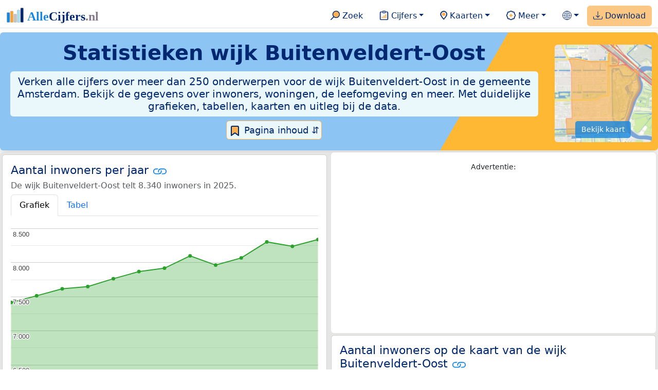

--- FILE ---
content_type: text/html
request_url: https://allecijfers.nl/wijk/buitenveldert-oost-amsterdam/
body_size: 351832
content:
<!DOCTYPE html>
<html lang="nl-NL">
<head>
<base href="https://allecijfers.nl/">
<link rel="alternate" hreflang="en" href="https://allcharts.info/the-netherlands/borough-buitenveldert-oost/">
<link rel="alternate" hreflang="nl" href="https://allecijfers.nl/wijk/buitenveldert-oost-amsterdam/">
<script async src="https://www.googletagmanager.com/gtag/js?id=G-1PZYVW4HT3"></script>
<script>
  window.dataLayer = window.dataLayer || [];
  function gtag(){dataLayer.push(arguments);}
  gtag('js', new Date());
  gtag('config', 'G-1PZYVW4HT3', {site: 'acnl', category: 'regionaal', subcategory: 'wijk'});
</script>
<meta charset="utf-8">
<meta name="viewport" content="width=device-width, initial-scale=1">
<meta name ="robots" content="max-image-preview:large">
<link href="https://cdn.jsdelivr.net/npm/bootstrap@5.3.1/dist/css/bootstrap.min.css" rel="stylesheet" integrity="sha384-4bw+/aepP/YC94hEpVNVgiZdgIC5+VKNBQNGCHeKRQN+PtmoHDEXuppvnDJzQIu9" crossorigin="anonymous">
<link rel="stylesheet" type="text/css" href="/css/openinfo.css">
<meta name="msapplication-TileColor" content="#da532c">
<meta name="msapplication-config" content="/browserconfig.xml">
<meta name="theme-color" content="#ffffff">
<script async src="https://pagead2.googlesyndication.com/pagead/js/adsbygoogle.js?client=ca-pub-3768049119581858" crossorigin="anonymous"></script>
<link rel="stylesheet" type="text/css" href="/css/openinfo.css">
<link rel="apple-touch-icon" sizes="180x180" href="/apple-touch-icon.png">
<link rel="apple-touch-icon-precomposed" href="/apple-touch-icon-precomposed.png">
<link rel="icon" href="/favicon.ico" sizes="any">
<link rel="icon" type="image/png" sizes="32x32" href="/favicon-32x32.png">
<link rel="icon" type="image/png" sizes="16x16" href="/favicon-16x16.png">
<link rel="mask-icon" href="/safari-pinned-tab.svg" color="#5bbad5">
<link rel="canonical" href="https://allecijfers.nl/wijk/buitenveldert-oost-amsterdam/"> 
<link rel="manifest" href="/site.webmanifest">
<title>Wijk Buitenveldert-Oost (gemeente Amsterdam) in cijfers en grafieken | AlleCijfers.nl</title>
<script type="application/ld+json">
    {
      "@context": "https://schema.org",
      "@type": "Organization",
      "url": "https://allecijfers.nl",
      "logo": "https://allecijfers.nl/images/start/AlleCijfersLogo.svg"
    }
</script>
<script src="/js/config.js"></script>
<meta name="description" content="Verken de uitgebreide data over de wijk Buitenveldert-Oost in de gemeente Amsterdam. Met meer dan 250 onderwerpen in cijfers, grafieken, kaarten en tabellen. Ontdek het nu!">
<meta name="keywords" content="open-data, openinfo, informatie, gegevens, data, cijfers, statistiek, grafieken, nieuws, analyses, ranglijsten">
<meta property="og:title" content="Wijk Buitenveldert-Oost (gemeente Amsterdam) in cijfers en grafieken ">
<meta property="og:description" content="Verken de uitgebreide data over de wijk Buitenveldert-Oost in de gemeente Amsterdam. Met meer dan 250 onderwerpen in cijfers, grafieken, kaarten en tabellen. Ontdek het nu!">
<meta property="og:url" content="https://allecijfers.nl/wijk/buitenveldert-oost-amsterdam/">
<meta property="og:type" content="article">
<meta property="og:site_name" content="AlleCijfers.nl">
<meta property="og:locale" content="nl_NL">
<meta property="fb:app_id" content="1679841595389333">
<meta name="twitter:card" content="summary_large_image">
<meta name="twitter:title" content="{title} | AlleCijfers.nl">
<meta name="twitter:description" content="{description}">
<meta name="twitter:creator" content="@AlleCijfers">

<meta property="article:published_time" content="2016-07-01T22:06:08&#43;02:00">
<meta property="article:modified_time" content="2026-01-16T19:00:47&#43;01:00">
</head>
<body><nav class="navbar navbar-expand-lg navbar-light navbar-custom" id="top">
  <div class="container-xxl justify-content-center border-bottom">
    <a class="navbar-brand" href="https://allecijfers.nl/" target="_blank"> <img src="/images/start/AlleCijfersLogoTekst.svg" height="36" class="d-inline-block align-top" alt="AlleCijfers logo"></a>
    <button class="navbar-toggler" type="button" data-bs-toggle="collapse" data-bs-target="#navbarNavDropdown" aria-controls="navbarNavDropdown" aria-expanded="false" aria-label="Toggle navigation"><span class="navbar-toggler-icon"></span></button>
    <div class="collapse navbar-collapse" id="navbarNavDropdown">
    	<div class="navbar-nav ms-auto">
<div class="nav-divider d-lg-none"></div>
    <div class="nav-item">
    <a class="nav-link mx-2 rounded" href="/zoeken/" target="_blank" title="Gebruik de zoekfunctie of bekijk de inhoudsopgave van AlleCijfers.nl."><img src="/images/theme/zoek.svg" height="22" class="d-inline-block pb-1" alt="Zoekicoon: een vergrootglas om naar de zoekpagina door te klikken."> Zoek</a>
</div>
    <div class="nav-divider d-lg-none"></div>
    <div class="nav-item dropdown">
  <a class="nav-link dropdown-toggle mx-2 rounded" href="#" id="navbarDropdownMenuOverzichten" role="button" data-bs-toggle="dropdown" data-bs-auto-close="outside" aria-expanded="false" title="Bekijk de statistieken over heel veel onderwerpen."> <img src="/images/theme/cijfers.svg" height="22" class="d-inline-block pb-1" alt="Afbeelding van een klembord met een staafgrafiek als icoontje bij het menu-item waarmee de pagina's met statistieken getoond kunnen worden."> Cijfers</a>
  <div class="dropdown-menu" role="menu" aria-labelledby="navbarDropdownMenuOverzichten">
    <a class="dropdown-item" role="menuitem" href="/analyses/" target="_blank">Analyses</a>
    <div class="dropdown-divider"></div>
    <a class="dropdown-item" role="menuitem" href="/autodata/" target="_blank">Auto's</a>  
    <div class="dropdown-divider"></div>
    <a class="dropdown-item" role="menuitem" href="/definities/" target="_blank">Bronnen, definities, uitleg</a>
    <div class="dropdown-divider"></div>
    <a class="dropdown-item" role="menuitem" href="/energie/" target="_blank">Energie</a>
    <div class="dropdown-divider"></div>
    <a class="dropdown-item" role="menuitem" href="/gezondheid/" target="_blank">Gezondheid</a>
    <div class="dropdown-divider"></div>
    <a class="dropdown-item" role="menuitem" href="/internationaal/" target="_blank">Landen, migratie</a>
    <div class="dropdown-divider"></div>
    <div class="dropdown dropend">
      <a class="dropdown-item" role="menuitem" href="#" id="dropdownSubMenuLinkRegionaal" data-bs-toggle="dropdown" aria-expanded="false">Nederland regionaal &raquo;</a>
      <div class="dropdown-menu" role="menu" aria-labelledby="dropdownSubMenuLinkRegionaal">
        <a class="dropdown-item" role="menuitem" href="/nederland/" target="_blank">Nederland</a>
        <div class="dropdown-divider"></div>
        <a class="dropdown-item" role="menuitem" href="/provincies/" target="_blank">Provincies</a>
        <div class="dropdown-divider"></div>
        <a class="dropdown-item" role="menuitem" href="/gemeenten/" target="_blank">Gemeenten Wijken Buurten</a>
        <div class="dropdown-divider"></div>
        <a class="dropdown-item" role="menuitem" href="/woonplaatsen/" target="_blank">Woonplaatsen</a>
        <div class="dropdown-divider"></div>
        <a class="dropdown-item" role="menuitem" href="/postcodes/" target="_blank">Postcodes</a>
        <div class="dropdown-divider"></div>
        <a class="dropdown-item" role="menuitem" href="/ranglijsten/" target="_blank">Ranglijsten</a>
        <div class="dropdown-divider"></div>
        <a class="dropdown-item" role="menuitem" href="/adressen/" target="_blank">Adressen</a>
        <div class="dropdown-divider"></div>
        <a class="dropdown-item" role="menuitem" href="/gemeentelijke-herindelingen/" target="_blank">Gemeentelijke herindelingen</a>
        <div class="dropdown-divider"></div>
        <a class="dropdown-item" role="menuitem" href="/regionaal/" target="_blank">Meer regionaal</a>
      </div>
    </div>
    <div class="dropdown-divider"></div>
    <a class="dropdown-item" role="menuitem" href="/nieuws/" target="_blank">Nieuws</a>
    <div class="dropdown-divider"></div>
    <div class="dropdown dropend">
      <a class="dropdown-item" role="menuitem" href="#" id="dropdownSubMenuLinkOnderwijs" data-bs-toggle="dropdown" aria-expanded="false">Onderwijs &raquo;</a>
      <div class="dropdown-menu" role="menu" aria-labelledby="dropdownSubMenuLinkOnderwijs">
        <a class="dropdown-item" role="menuitem" href="/kinderopvang/" target="_blank">Kinderopvang</a>
        <div class="dropdown-divider"></div>
        <a class="dropdown-item" role="menuitem" href="/basisscholen-overzicht/" target="_blank">Basisonderwijs</a>
        <div class="dropdown-divider"></div>
        <a class="dropdown-item" role="menuitem" href="/middelbare-scholen-overzicht/" target="_blank">Middelbare scholen</a>
        <div class="dropdown-divider"></div>
        <a class="dropdown-item" role="menuitem" href="/mbo/" target="_blank">Middelbaar beroepsonderwijs</a>
        <div class="dropdown-divider"></div>
        <a class="dropdown-item" role="menuitem" href="/hbo/" target="_blank">Hoger beroepsonderwijs</a>
        <div class="dropdown-divider"></div>
        <a class="dropdown-item" role="menuitem" href="/universiteiten/" target="_blank">Universiteiten</a>
        <div class="dropdown-divider"></div>
        <a class="dropdown-item" role="menuitem" href="/onderwijs-besturen/" target="_blank">Schoolbesturen</a>
        <div class="dropdown-divider"></div>
        <a class="dropdown-item" role="menuitem" href="/onderwijs/" target="_blank">Meer onderwijs</a>
      </div>
    </div>
    <div class="dropdown-divider"></div>
    <a class="dropdown-item" role="menuitem" href="/verkiezingen/" target="_blank">Verkiezingen en politiek</a>
  </div>
</div>
    <div class="nav-divider d-lg-none"></div>
<div class="nav-item dropdown">
    <a class="nav-link dropdown-toggle mx-2 rounded" href="#" id="navbarDropdownMenuKaart" role="button" data-bs-toggle="dropdown" aria-expanded="false" title="Bekijk de interactieve kaarten."><img src="/images/theme/map.svg" height="22" class="d-inline-block pb-1" alt="Locatie-icoon: een puntvormige druppel die een kaartlocatie aangeeft."> Kaarten</a>
    <div class="dropdown-menu" role="menu" aria-labelledby="navbarDropdownMenuKaart">
    <a class="dropdown-item" role="menuitem" href="/kaart/?lon=5.34&amp;lat=51.3101&amp;zoom=11" title="Bekijk provincies, gemeenten, woonplaatsen, wijken en buurten op de kaart." target="_blank">Regionale gebieden</a>
    <div class="dropdown-divider"></div>
    <a class="dropdown-item" role="menuitem" href="/postcodekaart/?lon=5.34&amp;lat=51.3101&amp;zoom=11" title="Bekijk postcodegebieden op de kaart." target="_blank">Postcodegebieden</a>
    <div class="dropdown-divider"></div>
    <a class="dropdown-item" role="menuitem" href="/onderwijskaart/?lon=5.34&amp;lat=51.3101&amp;zoom=11" title="Bekijk de kaart met onderwijslocaties." target="_blank">Onderwijs</a>
    <div class="dropdown-divider"></div>
    <a class="dropdown-item" role="menuitem" href="/kinderopvangkaart/?lon=5.34&amp;lat=51.3101&amp;zoom=11" title="Bekijk de kaart met locaties voor kinderopvang." target="_blank">Kinderopvang</a>
    </div>
</div>
    <div class="nav-divider d-lg-none"></div>
    <div class="nav-item dropdown">
  <a class="nav-link dropdown-toggle mx-2 rounded" href="#" id="navbarDropdownMenuMeer" role="button" data-bs-toggle="dropdown" aria-expanded="false" title="Bekijk meer achtergrondinformatie over AlleCijfers."><img src="/images/theme/meer.svg" height="22" class="d-inline-block pb-1" alt="Icoontje van een tandwiel met een plusteken erin, als illustratie bij het menu-item meer."> Meer</a>
  <div class="dropdown-menu" role="menu" aria-labelledby="navbarDropdownMenuMeer">
    <a class="dropdown-item" role="menuitem" href="/adverteren/" title="Adverteer met een groot bereik voor een kleine prijs" target="_blank">Adverteren</a>
    <div class="dropdown-divider"></div>
    <a class="dropdown-item" role="menuitem" href="/afbeelding/" title="Verzameling foto's van cijfers" target="_blank">Afbeeldingen van cijfers</a>
    <div class="dropdown-divider"></div>
    <a class="dropdown-item" role="menuitem" href="/zoeken/#alle-onderwerpen" title="Overzicht van alle onderwerpen" target="_blank">Alle onderwerpen</a>
    <div class="dropdown-divider"></div>
    <a class="dropdown-item" role="menuitem" href="/bedankt/" title="Bedankt voor je gebruik van AlleCijfers.nl!" target="_blank">Bedankt!</a>
    <div class="dropdown-divider"></div>
    <a class="dropdown-item" role="menuitem" href="/contact/" title="Contactgegevens" target="_blank">Contact</a>
    <div class="dropdown-divider"></div>
    <a class="dropdown-item" role="menuitem" href="/cookies/" title="Gebruik van cookies door AlleCijfers" target="_blank">Cookie gebruik</a>
    <div class="dropdown-divider"></div>
    <a class="dropdown-item" role="menuitem" href="/maatwerk/" title="Service voor het verzamelen en verwerken van data tot informatie" target="_blank">Maatwerk</a>
    <div class="dropdown-divider"></div>
    <a class="dropdown-item" role="menuitem" href="http://eepurl.com/glbecz" title="Schrijf je in en ontvang een bericht als de informatie is bijgewerkt." target="_blank">Nieuwsbrief</a>
    <div class="dropdown-divider"></div>    
    <a class="dropdown-item" role="menuitem" href="/over-ons/" title="Achtergrond over AlleCijfers.nl" target="_blank">Over AlleCijfers.nl</a>
    <div class="dropdown-divider"></div>
    <a class="dropdown-item" role="menuitem" href="https://youtube.com/@AlleCijfers" target="_blank">YouTube kanaal</a>
  </div>
</div>
    <div class="nav-divider d-lg-none"></div>
    <div class="nav-item dropdown">
  <a class="nav-link dropdown-toggle mx-2 rounded" href="#" id="navbarDropdownLanguage" role="button" data-bs-toggle="dropdown" aria-expanded="false"><img src="/images/theme/taal.svg" height="22" class="d-inline-block pb-1" alt="Taalkeuze icoontje."></a>
  <div class="dropdown-menu" role="menu" aria-labelledby="navbarDropdownLanguage">
    <a lang="en" class="dropdown-item" href="https://allcharts.info/the-netherlands/borough-buitenveldert-oost/" title="Bekijk in het Engels" target="_blank"><small>View in </small>English</a>
    <div class="dropdown-divider"></div>
    <a class="dropdown-item text-muted">Huidig: Nederlands</a>
  </div>
</div>
    <div class="nav-divider d-lg-none"></div>
    <div class="nav-item px-1 me-0 oranje rounded"><a class="nav-link" href="https://openinfo.nl/downloads/informatie-gemeente-amsterdam/" target="_blank" title="Download een schat aan informatie in handige overzichten!"><img src="/images/theme/download.svg" height="22" class="d-inline-block pb-1" alt="Afbeelding van een tabel om aan te geven dat de datasets gedownload kunnen worden."> Download</a></div>
    </div>
  </div>
 </div>
</nav>
<div class="container-xxl bg-title shadow rounded py-2 mb-1 text-center">
    <div class="row">
        <div class="col-md-10">
            <h1 class="mx-2 mt-2 pb-1 d-none d-lg-block"><strong>Statistieken <span itemscope itemtype='https://schema.org/AdministrativeArea'><span itemprop='name'>wijk Buitenveldert-Oost</span></span></strong></h1>
            <h1 class="mx-2 mt-2 pb-1 d-block d-lg-none"><strong>Statistieken <span itemscope itemtype='https://schema.org/AdministrativeArea'><span itemprop='name'>wijk Buitenveldert-Oost</span></span></strong></h1>
            <h5 class="mx-2 px-2 py-2 rounded achtergrondblauw95 tekstblauwinfo d-none d-lg-inline-block">Verken alle cijfers over meer dan 250 onderwerpen voor de wijk Buitenveldert-Oost in de gemeente Amsterdam. Bekijk de gegevens over inwoners, woningen, de leefomgeving en meer. Met duidelijke grafieken, tabellen, kaarten en uitleg bij de data.</h5>
            <h6 class="mx-2 px-2 py-2 rounded achtergrondblauw95 tekstblauwinfo d-inline-block d-lg-none">Verken alle cijfers over meer dan 250 onderwerpen voor de wijk Buitenveldert-Oost in de gemeente Amsterdam. Bekijk de gegevens over inwoners, woningen, de leefomgeving en meer. Met duidelijke grafieken, tabellen, kaarten en uitleg bij de data.</h6>
            <button class="btn btn-primary button-lichtblauw px-1 py-1" type="button" data-bs-toggle="modal" data-bs-target="#inhoudsopgave"><img src="/images/theme/index.svg" alt="Inhoudsopgave"> Pagina inhoud &#8693;</button>
            <div class="modal fade" id="inhoudsopgave" tabindex="-1" aria-labelledby="inhoud_titel" aria-hidden="true">
                <div class="modal-dialog">
                    <div class="modal-content">
                        <div class="modal-header">
                            <h5 class="modal-title" id="inhoud_titel"><img src="/images/theme/index.svg" class="d-inline-block align-bottom" alt="Inhoudsopgave"> Inhoud en meer informatie:</h5>
                            <button type="button" class="btn-close" data-bs-dismiss="modal" aria-label="Close"></button>
                        </div>
                        <div class="modal-body text-start">
                            <p class="card-text text-center tekstblauwinfo achtergrondblauw95">Bekijk de informatie over meer dan 250 onderwerpen voor de wijk Buitenveldert-Oost in de gemeente Amsterdam. Met duidelijke grafieken, tabellen en uitleg bij alle cijfers.</p>
                            <hr>
                            <p class="card-text text-center">Onderwerpen op deze pagina:</p>
                            <p class="tekst-oranje-top text-center"><a href='/wijk/buitenveldert-oost-amsterdam#adresgegevens' title='Bekijk wat het aantal adressen per bouwperiode en per gebruiksdoel is. Op basis van de data van het Kadaster over de adressen, verblijfsobjecten, ligplaatsen en standplaatsen in de wijk Buitenveldert-Oost.'>Adressen-statistiek</a> <strong>/</strong> <a href='/wijk/buitenveldert-oost-amsterdam#bedrijven' title='Hoeveel bedrijven van welke soort zijn er in de wijk Buitenveldert-Oost gevestigd?'>Bedrijven</a> <strong>/</strong> <a href='/wijk/buitenveldert-oost-amsterdam#leeftijdsgroepen' title='Bevolking in de wijk Buitenveldert-Oost naar leeftijd, geslacht en burgerlijke staat.'>Bevolking</a> <strong>/</strong> <a href='/wijk/buitenveldert-oost-amsterdam#energielabels' title='Bekijk de data van de RVO over het aantal energielabels naar type.'>Energielabels</a> <strong>/</strong> <a href='/wijk/buitenveldert-oost-amsterdam#geboorte_sterfte' title='Bekijk de cijfers over het aantal geboortes en sterftes per 1.000 inwoners per jaar.'>Geboorte en sterfte</a> <strong>/</strong> <a href='/wijk/buitenveldert-oost-amsterdam#gezondheidsmonitor' title='Gegevens uit de gezondheidsmonitor.'>Gezondheidsmonitor</a> <strong>/</strong> <a href='/wijk/buitenveldert-oost-amsterdam#inkomen' title='Wat is het gemiddelde inkomen in de wijk Buitenveldert-Oost?'>Inkomen</a> <strong>/</strong> <a href='/wijk/buitenveldert-oost-amsterdam#migratie' title='Hoeveel autochtonen en hoeveel Nederlanders met een migratie-achtergrond wonen er in de wijk Buitenveldert-Oost?'>Migratie</a> <strong>/</strong> <a href='/wijk/buitenveldert-oost-amsterdam#misdaad' title='Bekijk het aantal misdaden per type delict in de wijk Buitenveldert-Oost per jaar en per maand (maandelijks bijgewerkt!).'>Misdaad</a> <strong>/</strong> <a href='/wijk/buitenveldert-oost-amsterdam#onderwijs' title='Bekijk de data van het LRK, DUO en het CBS over het onderwijs in de wijk Buitenveldert-Oost.'>Onderwijs</a> <strong>/</strong> <a href='/wijk/buitenveldert-oost-amsterdam#opleidingsniveau' title='Bekijk de gegevens over het opleidingsniveau van de inwoners.'>Opleidingsniveau</a> <strong>/</strong> <a href='/wijk/buitenveldert-oost-amsterdam#250-onderwerpen' title='Alle cijfers in één de tabel met meer dan 250 onderwerpen!'>Tabel 250+ onderwerpen</a> <strong>/</strong> <a href='/wijk/buitenveldert-oost-amsterdam#vergelijkende-kenmerken' title='Bekijk de top 5 kenmerken met het grootste relatieve verschil met Nederland'>Top 5 kenmerken</a> <strong>/</strong> <a href='/wijk/buitenveldert-oost-amsterdam#verkeersongevallen' title='Bekijk de data van Rijkswaterstaat over de verkeersongevallen per jaar.'>Verkeersongevallen</a> <strong>/</strong> <a href='/wijk/buitenveldert-oost-amsterdam#verkiezingsuitslagen' title='Bekijk de verkiezingsuitslagen per stembureau.'>Verkiezingen</a> <strong>/</strong> <a href='/wijk/buitenveldert-oost-amsterdam#voertuigen' title='Bekijk de data van de RDW over de voertuigen met onder andere de ontwikkeling van het aantal elektrische auto’s in de tijd.'>Voertuigen</a> <strong>/</strong> <a href='/wijk/buitenveldert-oost-amsterdam#woningen' title='Bekijk de woningkenmerken en WOZ woningwaarde over de jaren.'>Woningen</a></p>
                            <hr>
                            <p class="card-text text-center">Extra informatie op andere pagina&#39;s:</p>
                            <p class="tekst-oranje-top text-center"><a href='/pagina-overzicht/gemeente-amsterdam/' title='Overzicht van de pagina’s op AlleCijfers.nl over de gemeente Amsterdam en de woonplaatsen, wijken, buurten en postcodegebieden binnen de gemeente.' target='_blank'> Pagina overzicht gemeente Amsterdam</a> <strong>/</strong> <a href='/adressen/amsterdam' title='Overzicht van alle adressen in de gemeente Amsterdam.' target='_blank'>Adressen</a> <strong>/</strong> <a href='/definities/' title='Overzicht van de definities van de verschillende voor deze pagina gebruikte open data bronnen.' target='_blank'>Bronnen & definities</a> <strong>/</strong> <a href='https://openinfo.nl/downloads/informatie-gemeente-amsterdam/' title='Download alle informatie voor de gemeente, postcodes, woonplaatsen en de wijken en buurten over alle jaren in meerdere handige Excel documenten.' target='_blank'>Download de data</a> <strong>/</strong> <a href='/gezondheid/wijk-buitenveldert-oost-amsterdam/' title='Bekijk de data voor meer dan 60 onderwerpen over de gezondheid in de wijk Buitenveldert-Oost.' target='_blank'>Gezondheidsdata</a> <strong>/</strong> <a href='/kaart/?lon=4.888&lat=52.3286&zoom=13' title='Bekijk de wijk Buitenveldert-Oost op de interactieve kaart van Nederland.' target='_blank'>Interactieve kaart</a> <strong>/</strong> <a href='/gebieden/' title='Bekijk het overzicht van de provincies, gemeenten, woonplaatsen, wijken en buurten in Nederland.' target='_blank'>Nederland regionaal</a> <strong>/</strong> <a href='/gemeente-overzicht/amsterdam/' title='Bekijk het overzicht van de woonplaatsen, wijken en buurten in de gemeente Amsterdam.' target='_blank'>Overzicht 630 gebieden in de gemeente Amsterdam</a> <strong>/</strong> <a href='/ranglijsten/' title='Bekijk de ranglijsten en vergelijk gebieden op diverse onderwerpen zoals de leeftijd van inwoners, de gemiddelde woningwaarde, het stemgedrag, migratie of religie.' target='_blank'>Ranglijsten</a> <strong>/</strong> <a href='/stembureaus/gemeente-amsterdam/' title='Bekijk de pagina met alle stembureaus in de gemeente Amsterdam.' target='_blank'>Stembureaus</a> <strong>/</strong> <a href='/verkiezingsuitslagen/gemeente-amsterdam/' title='Bekijk de pagina met alle verkiezingsuitslagen voor de gemeente Amsterdam.' target='_blank'>Verkiezingsuitslagen</a></p>
                            <hr>
                            <p class="card-text text-center">Pad naar deze pagina:</p>
                            <p class="tekst-oranje-top text-center"><a href='/' target='_blank'>AlleCijfers.nl</a> <strong>/</strong> <a href='/gebieden/' target='_blank'>Regionaal</a> <strong>/</strong> <a href='/nederland/' target='_blank'>Nederland</a> <strong>/</strong> <a href='/provincie/noord-holland/' target='_blank'>Provincie Noord-Holland</a> <strong>/</strong> <a href='/gemeente/amsterdam/' target='_blank'>Gemeente Amsterdam</a> <strong>/</strong> Wijk Buitenveldert-Oost</p>
                            <hr><p class="card-text pt-2 text-center">Op deze pagina worden de data over meer dan 250 onderwerpen voor de wijk Buitenveldert-Oost in de gemeente Amsterdam getoond. Het is mogelijk om de data als Excel document te downloaden. Bekijk hiervoor de documenten met gemeente, woonplaats, wijk en buurtdata in de <a href='https://openinfo.nl/downloads/informatie-gemeente-amsterdam/' target='_blank'>download voor de gemeente Amsterdam</a>. Gebruikte brondata: adresgegevens uit de <abbr title='Basisregistratie Adressen en Gebouwen'>BAG</abbr> van het Kadaster van 2013 tot en met 2026 en diverse demografische en regionale datasets van het <abbr title='Centraal Bureau voor de Statistiek'>CBS</abbr> van 1995 tot en met 2026. Daarnaast zijn onder andere data toegevoegd van de Politie over misdaden, van het <abbr title='Rijksinstituut voor Volksgezondheid en Milieu'>RIVM</abbr> over gezondheid, van het <abbr title='Rijksdienst voor Ondernemend Nederland'>RVO</abbr> over energielabels, van de <abbr title='Rijksdienst voor het Wegverkeer'>RDW</abbr> over voertuigen en van Rijkswaterstaat over verkeersongevallen. Zie het <a href='/definities/' target='_blank'>overzicht van de gebruikte bronnen</a> voor meer informatie over de dataleveranciers en de gebruikte brondata. Deze pagina wordt minimaal 2 keer per maand met nieuwe data bijgewerkt, het meest recent was dit op vrijdag 16 januari 2026.</p>
                        </div>
                        <div class="modal-footer">
                            <button type="button" class="btn btn-primary button-lichtblauw" data-bs-dismiss="modal"> Sluit </button>
                        </div>
                    </div>
                </div>
            </div>
        </div>
        <div class="col-md-2 pt-3 d-none d-md-block">
            <div class='kaart-container'><a href='/kaart/?lon=4.888&lat=52.3286&zoom=13' target='_blank' title='Bekijk de ligging van de wijk Buitenveldert-Oost op de interactieve kaart van Nederland met alle provincies, gemeenten, woonplaatsen, wijken en buurten.'><img src='/kaarten/kaart-wijk-buitenveldert-oost-amsterdam.jpg' class='figure-img img-fluid rounded' alt='Kaart van de wijk Buitenveldert-Oost.'></a><a href='/kaart/?lon=4.888&lat=52.3286&zoom=13' target='_blank' class='btn btn-primary btn-overlay'>Bekijk kaart</a></div>
        </div>
    </div>
</div>
<div class="container-xxl achtergrondgrijs90 shadow rounded my-0 py-0 mx-0 px-0 text-center d-block d-md-none">
    <div class='kaart-container'><a href='/kaart/?lon=4.888&lat=52.3286&zoom=13' target='_blank' title='Bekijk de ligging van de wijk Buitenveldert-Oost op de interactieve kaart van Nederland met alle provincies, gemeenten, woonplaatsen, wijken en buurten.'><img src='/kaarten/kaart-wijk-buitenveldert-oost-amsterdam.jpg' class='figure-img img-fluid rounded' alt='Kaart van de wijk Buitenveldert-Oost.'></a><a href='/kaart/?lon=4.888&lat=52.3286&zoom=13' target='_blank' class='btn btn-primary btn-overlay'>Bekijk kaart</a></div>
</div>
<div class="container-xxl achtergrondgrijs90 shadow rounded" itemscope itemtype="https://schema.org/AdministrativeArea" itemprop="name" content="Wijk Buitenveldert-Oost">
<div class='row' id='inwoners-kaart'><div class='col-lg-6 px-1 py-0'><div class='card my-1' id='inwoners'><div class='card-body'><h5 class='card-title'>Aantal inwoners per jaar <svg class='clipboard' data-bs-toggle='tooltip' data-clipboard-text='https://allecijfers.nl/wijk/buitenveldert-oost-amsterdam/#inwoners' width='1.4em' height='1.4em' viewBox='0 0 16 16' fill='#1787E0' xmlns='http://www.w3.org/2000/svg' data-bs-original-title='Link gekopieerd!' aria-label='Link gekopieerd!'><path d='M6.354 5.5H4a3 3 0 0 0 0 6h3a3 3 0 0 0 2.83-4H9c-.086 0-.17.01-.25.031A2 2 0 0 1 7 10.5H4a2 2 0 1 1 0-4h1.535c.218-.376.495-.714.82-1z'></path><path d='M6.764 6.5H7c.364 0 .706.097 1 .268A1.99 1.99 0 0 1 9 6.5h.236A3.004 3.004 0 0 0 8 5.67a3 3 0 0 0-1.236.83z'></path><path d='M9 5.5a3 3 0 0 0-2.83 4h1.098A2 2 0 0 1 9 6.5h3a2 2 0 1 1 0 4h-1.535a4.02 4.02 0 0 1-.82 1H12a3 3 0 1 0 0-6H9z'></path><path d='M8 11.33a3.01 3.01 0 0 0 1.236-.83H9a1.99 1.99 0 0 1-1-.268 1.99 1.99 0 0 1-1 .268h-.236c.332.371.756.66 1.236.83z'></path></svg></h5> <h6 class='card-subtitle mb-2 text-muted'>De wijk Buitenveldert-Oost telt 8.340 inwoners in 2025.</h6> <nav><div class='nav nav-tabs' role='tablist'><a class='nav-item nav-link active' id='tab_grafiek_inwoners' data-bs-toggle='tab' href='#panel_grafiek_inwoners' role='tab' aria-controls='panel_grafiek_inwoners' aria-selected='true'>Grafiek</a><a class='nav-item nav-link' id='tab_tabel_inwoners' data-bs-toggle='tab' href='#panel_tabel_inwoners' role='tab' aria-controls='panel_tabel_inwoners' aria-selected='false'>Tabel</a></div></nav><div class='tab-content'><div class='tab-pane fade show active' id='panel_grafiek_inwoners' role='tabpanel' aria-labelledby='tab_grafiek_inwoners'><br><div id='grafiek_inwoners' class='text-center' style='min-height: 380px; position: relative;'><h5 class='mt-3 tekst-open'>Heel even geduld alsjeblieft:</h5><h5 class='mt-2 tekst-info'>Je apparaat laadt de grafieken van Allecijfers.nl</h5><div id='spinner_inwoners' class='chart-loading-spinner'></div></div> <p class='figure-caption'>Bovenstaande grafiek toont het aantal inwoners per jaar op basis van de data van het <abbr title='Centraal Bureau voor de Statistiek'>CBS</abbr> voor de wijk Buitenveldert-Oost.</p> </div><div class='tab-pane fade' id='panel_tabel_inwoners' role='tabpanel' aria-labelledby='tab_tabel_inwoners'><br><p class='card-text'>Onderstaande tabel toont het aantal inwoners per jaar op basis van de data van het <abbr title='Centraal Bureau voor de Statistiek'>CBS</abbr> voor de wijk Buitenveldert-Oost:</p> <div class='table-responsive'><table class='table table-striped table-bordered' style='width:100%'> <thead><tr><th>Jaar</th><th>Aantal inwoners de wijk Buitenveldert-Oost</th><th>% verschil</th></tr></thead><tbody><tr><td>2025</td><td>8.340</td><td>1,21%</td></tr><tr><td>2024</td><td>8.240</td><td>-0,78%</td></tr><tr><td>2023</td><td>8.305</td><td>2,91%</td></tr><tr><td>2022</td><td>8.070</td><td>1,32%</td></tr><tr><td>2021</td><td>7.965</td><td>-1,67%</td></tr><tr><td>2020</td><td>8.100</td><td>2,27%</td></tr><tr><td>2019</td><td>7.920</td><td>0,64%</td></tr><tr><td>2018</td><td>7.870</td><td>1,35%</td></tr><tr><td>2017</td><td>7.765</td><td>1,5%</td></tr><tr><td>2016</td><td>7.650</td><td>0,43%</td></tr><tr><td>2015</td><td>7.617</td><td>1,36%</td></tr><tr><td>2014</td><td>7.515</td><td>1,32%</td></tr><tr><td>2013</td><td>7.417</td><td>geen data</td></tr></tbody> </table></div></div></div> <p class='card-text'>Het aantal inwoners in de wijk Buitenveldert-Oost is met 923 personen gegroeid van 7.417 personen in 2013 tot 8.340 personen in 2025 (dat is een grote  stijging van 12%). Het gemiddelde verschil per jaar over de hele periode van 2013 tot en met 2025 was 77 personen (0,99%). De ontwikkeling van de data in de tijd volgt een duidelijk stijgende trend: De cijfers stijgen bijna ieder jaar.</p><p class='card-text'>Het aantal inwoners is het aantal personen zoals op 1 januari in het bevolkingsregister vastgelegd. Bekijk ook de <a href='ranglijst/grootste-en-kleinste-buurten-in-inwoners-in-de-gemeente-amsterdam#tablerow' target='_blank'> tabel met het aantal inwoners per buurt in de gemeente Amsterdam</a>.</p> <button class='btn btn-primary button-info' type='button' data-bs-toggle='collapse' data-bs-target='#toelichting-inwoners' aria-expanded='false' aria-controls='toelichting-inwoners'>Toelichting</button>  <div class='collapse' id='toelichting-inwoners'><div class='card my-1 achtergrondoudwit'><div class='card-body'><h5 class='card-subtitle mb-1 tekstblauwinfo'>Beschrijving van de ontwikkeling van het aantal inwoners in de wijk Buitenveldert-Oost:</h5><br> <p class='card-text'>In 2013 telde de wijk Buitenveldert-Oost 7.417 inwoners. Het aantal van 7.417 inwoners is het minimum in de hele periode waarover de inwonersdata beschikbaar zijn. In 2025 is het aantal gestegen tot 8.340 personen. De stijging ten opzichte van 2013 is 923 (12%), het verschil ten opzichte van het vorige jaar (2024) is 100 (1,21%). Het aantal van 8.340 inwoners is het hoogste aantal inwoners in de hele periode van 2013 tot en met 2025.</p> </div></div></div></div></div><div class='card my-1 achtergrondblauw95' id='over_gebied'><div class='card-body'><h5 class='card-title'>Over de wijk Buitenveldert-Oost <svg class='clipboard' data-bs-toggle='tooltip' data-clipboard-text='https://allecijfers.nl/wijk/buitenveldert-oost-amsterdam/#over_gebied' width='1.4em' height='1.4em' viewBox='0 0 16 16' fill='#1787E0' xmlns='http://www.w3.org/2000/svg' data-bs-original-title='Link gekopieerd!' aria-label='Link gekopieerd!'><path d='M6.354 5.5H4a3 3 0 0 0 0 6h3a3 3 0 0 0 2.83-4H9c-.086 0-.17.01-.25.031A2 2 0 0 1 7 10.5H4a2 2 0 1 1 0-4h1.535c.218-.376.495-.714.82-1z'></path><path d='M6.764 6.5H7c.364 0 .706.097 1 .268A1.99 1.99 0 0 1 9 6.5h.236A3.004 3.004 0 0 0 8 5.67a3 3 0 0 0-1.236.83z'></path><path d='M9 5.5a3 3 0 0 0-2.83 4h1.098A2 2 0 0 1 9 6.5h3a2 2 0 1 1 0 4h-1.535a4.02 4.02 0 0 1-.82 1H12a3 3 0 1 0 0-6H9z'></path><path d='M8 11.33a3.01 3.01 0 0 0 1.236-.83H9a1.99 1.99 0 0 1-1-.268 1.99 1.99 0 0 1-1 .268h-.236c.332.371.756.66 1.236.83z'></path></svg></h5>  <p class='card-text'>De wijk Buitenveldert-Oost ligt binnen de <a href='/pagina-overzicht/gemeente-amsterdam/' target='_blank'>gemeente Amsterdam</a>. De meest voorkomende postcode in de wijk Buitenveldert-Oost is <a href='/postcode/1083/' target='_blank'>postcode 1083</a>.</p><p class='card-text'>Er zijn 5.340 adressen en 4.560 woningen in de wijk Buitenveldert-Oost in de gemeente Amsterdam. 66% van de woningen in de wijk is een huurwoning. De woningen hebben een gemiddelde <abbr title='Waardering Onroerende Zaken'>WOZ</abbr> waarde van €516.000. Er wonen 8.340 inwoners in de wijk Buitenveldert-Oost Wijk Buitenveldert-Oost telt 4.660 huishoudens van gemiddeld 1,7 personen. Verder zijn er 2.410 personenauto’s en 1.360 bedrijfsvestigingen geregistreerd in de wijk Buitenveldert-Oost.</p><p class='card-text'>Wijk Buitenveldert-Oost heeft een totale oppervlakte van 170 hectare, waarvan 153 hectare land en 17 hectare water (honderd hectare is één vierkante kilometer, 1 km<sup>2</sup>). De gemiddelde dichtheid van adressen is 3.446 adressen per km<sup>2</sup>.</p> <button class='btn btn-primary button-info' type='button' data-bs-toggle='collapse' data-bs-target='#toelichting-over_gebied' aria-expanded='false' aria-controls='toelichting-over_gebied'>Meer informatie</button>  <div class='collapse' id='toelichting-over_gebied'><div class='card my-1 achtergrondoudwit'><div class='card-body'><h5 class='card-subtitle mb-1 tekstblauwinfo'>Meer over de wijk Buitenveldert-Oost:</h5><br> <p class='card-text'>Met ingang van 24 maart 2022 is de gemeente Weesp in de gemeente Amsterdam opgegaan. De gemeente Amsterdam bestaat sindsdien uit zeven stadsdelen en het stadsgebied Weesp. De gegevens van de wijk Buitenveldert-Oost voor de jaren 2013 tot en met 2022 zijn berekend.  Bekijk ook de <a href='/gemeentelijke-herindeling/2023-amsterdam-weesp/' target='_blank'>pagina over de gemeentelijke herindeling</a> van de gemeente Amsterdam.</p> </div></div></div></div></div></div><div class='col-lg-6 px-1 py-0'><div class='card border-0 mx-auto text-center'><div class='card-body' itemscope itemtype='https://schema.org/WPAdBlock'><p class='card-text'><small>Advertentie:</small></p><script async src='https://pagead2.googlesyndication.com/pagead/js/adsbygoogle.js?client=ca-pub-3768049119581858' crossorigin='anonymous'></script><!-- acnl-regionaal --><ins class='adsbygoogle' style='display:block' data-ad-client='ca-pub-3768049119581858' data-ad-slot='7254547482' data-ad-format='auto' data-full-width-responsive='true'></ins><script> (adsbygoogle = window.adsbygoogle || []).push({}); </script></div></div><div class='card my-1' id='kaart'><div class='card-body'><h5 class='card-title'>Aantal inwoners op de kaart van de wijk Buitenveldert-Oost <svg class='clipboard' data-bs-toggle='tooltip' data-clipboard-text='https://allecijfers.nl/wijk/buitenveldert-oost-amsterdam/#kaart' width='1.4em' height='1.4em' viewBox='0 0 16 16' fill='#1787E0' xmlns='http://www.w3.org/2000/svg' data-bs-original-title='Link gekopieerd!' aria-label='Link gekopieerd!'><path d='M6.354 5.5H4a3 3 0 0 0 0 6h3a3 3 0 0 0 2.83-4H9c-.086 0-.17.01-.25.031A2 2 0 0 1 7 10.5H4a2 2 0 1 1 0-4h1.535c.218-.376.495-.714.82-1z'></path><path d='M6.764 6.5H7c.364 0 .706.097 1 .268A1.99 1.99 0 0 1 9 6.5h.236A3.004 3.004 0 0 0 8 5.67a3 3 0 0 0-1.236.83z'></path><path d='M9 5.5a3 3 0 0 0-2.83 4h1.098A2 2 0 0 1 9 6.5h3a2 2 0 1 1 0 4h-1.535a4.02 4.02 0 0 1-.82 1H12a3 3 0 1 0 0-6H9z'></path><path d='M8 11.33a3.01 3.01 0 0 0 1.236-.83H9a1.99 1.99 0 0 1-1-.268 1.99 1.99 0 0 1-1 .268h-.236c.332.371.756.66 1.236.83z'></path></svg></h5><h6 class='card-subtitle mb-2 text-muted'>Kaart van de omgeving van de wijk Buitenveldert-Oost.</h6> <a href='/kaart/?lon=4.888&lat=52.3286&zoom=13' target='_blank'><img src='/kaarten/gebieden/kaart-wijk-buitenveldert-oost-amsterdam.jpg' class='figure-img img-fluid' alt='Afbeelding van de wijk Buitenveldert-Oost op de kaart.' style='width:100%;'></a><p class='figure-caption'>Kaart van de wijk Buitenveldert-Oost met het aantal inwoners per buurt in 2025. De cijfers op de kaart geven de volgende buurten weer:  1: De Klenckebuurt, 2: Buitenveldert-Oost-Midden, 3: Amstelpark, 4: Buitenveldert-Zuidoost.</p> <p class='card-text'>Bekijk de statistieken voor alle 630 gebieden binnen de gemeente Amsterdam via de <a href='/gemeente-overzicht/amsterdam/' target='_blank'>overzichtspagina van de gebieden in de Amsterdam</a>.</p><a href='/gemeente-overzicht/amsterdam/' target='_blank' class='btn btn-primary button-open'>Overzicht gebieden</a> <a href='/pagina-overzicht/gemeente-amsterdam/' target='_blank' class='btn btn-primary button-open'>Meer Amsterdam</a> </div></div></div></div>
<div class="row" id="woningen">
  <div class='col-lg-6 px-1 py-0' id='woningkenmerken'><div class='card my-1'><div class='card-body'><h5 class='card-title'>Kenmerken van de 4.560 woningen in de wijk Buitenveldert-Oost <svg class='clipboard' data-bs-toggle='tooltip' data-clipboard-text='https://allecijfers.nl/wijk/buitenveldert-oost-amsterdam/#woningkenmerken' width='1.4em' height='1.4em' viewBox='0 0 16 16' fill='#1787E0' xmlns='http://www.w3.org/2000/svg' data-bs-original-title='Link gekopieerd!' aria-label='Link gekopieerd!'><path d='M6.354 5.5H4a3 3 0 0 0 0 6h3a3 3 0 0 0 2.83-4H9c-.086 0-.17.01-.25.031A2 2 0 0 1 7 10.5H4a2 2 0 1 1 0-4h1.535c.218-.376.495-.714.82-1z'></path><path d='M6.764 6.5H7c.364 0 .706.097 1 .268A1.99 1.99 0 0 1 9 6.5h.236A3.004 3.004 0 0 0 8 5.67a3 3 0 0 0-1.236.83z'></path><path d='M9 5.5a3 3 0 0 0-2.83 4h1.098A2 2 0 0 1 9 6.5h3a2 2 0 1 1 0 4h-1.535a4.02 4.02 0 0 1-.82 1H12a3 3 0 1 0 0-6H9z'></path><path d='M8 11.33a3.01 3.01 0 0 0 1.236-.83H9a1.99 1.99 0 0 1-1-.268 1.99 1.99 0 0 1-1 .268h-.236c.332.371.756.66 1.236.83z'></path></svg></h5><h6 class='card-subtitle mb-2 text-muted'>Er zijn 4.560 woningen in de wijk Buitenveldert-Oost.</h6> <a href='/afbeeldingen/gebieden/woningen-wijk-buitenveldert-oost-amsterdam.svg' target='_blank'><img src='/afbeeldingen/gebieden/woningen-wijk-buitenveldert-oost-amsterdam.svg' class='figure-img img-fluid' alt='Informatie over de woningen in deze regio op basis van open data van het Centraal Bureau voor de Statistiek en het Kadaster. Afbeelding met 4 taart diagrammen.' style='width:100%;'></a><p class='figure-caption'>De vier bovenstaande taartdiagrammen tonen het percentage woningen naar verschillende woningkenmerken. Beschikbare kenmerken zijn eigendom, bewoning, type, soort woning en bouwperiode. Het jaar waar de data voor gelden staat in het midden van de grafiek. Klik op de afbeelding om deze groter weer te geven.</p> <p class='card-text'>Bekijk onderstaande toelichting voor de definities van de woningkenmerken. En bekijk de woningkenmerken per buurt in de gemeente Amsterdam in een <a href='/ranglijst/woningkenmerken-per-buurt-in-de-gemeente-amsterdam#tablerow' target='_blank'>interactieve tabel</a>.</p><a href='/toelichting/woningkenmerken/' target='_blank' title='Bekijk de definities van de verschillende woningkenmerken.' class='btn btn-primary button-info'>Toelichting</a> </div></div></div><div class='col-lg-6 px-1 py-0' id='woningwaarde'><div class='card my-1'><div class='card-body'><h5 class='card-title'>Woningwaarde per jaar <svg class='clipboard' data-bs-toggle='tooltip' data-clipboard-text='https://allecijfers.nl/wijk/buitenveldert-oost-amsterdam/#woningwaarde' width='1.4em' height='1.4em' viewBox='0 0 16 16' fill='#1787E0' xmlns='http://www.w3.org/2000/svg' data-bs-original-title='Link gekopieerd!' aria-label='Link gekopieerd!'><path d='M6.354 5.5H4a3 3 0 0 0 0 6h3a3 3 0 0 0 2.83-4H9c-.086 0-.17.01-.25.031A2 2 0 0 1 7 10.5H4a2 2 0 1 1 0-4h1.535c.218-.376.495-.714.82-1z'></path><path d='M6.764 6.5H7c.364 0 .706.097 1 .268A1.99 1.99 0 0 1 9 6.5h.236A3.004 3.004 0 0 0 8 5.67a3 3 0 0 0-1.236.83z'></path><path d='M9 5.5a3 3 0 0 0-2.83 4h1.098A2 2 0 0 1 9 6.5h3a2 2 0 1 1 0 4h-1.535a4.02 4.02 0 0 1-.82 1H12a3 3 0 1 0 0-6H9z'></path><path d='M8 11.33a3.01 3.01 0 0 0 1.236-.83H9a1.99 1.99 0 0 1-1-.268 1.99 1.99 0 0 1-1 .268h-.236c.332.371.756.66 1.236.83z'></path></svg></h5> <h6 class='card-subtitle mb-2 text-muted'>De gemiddelde <abbr title='Waardering Onroerende Zaken'>WOZ</abbr> waarde in de wijk Buitenveldert-Oost was €516.000 in 2025.</h6> <nav><div class='nav nav-tabs' role='tablist'><a class='nav-item nav-link active' id='tab_grafiek_woningwaarde' data-bs-toggle='tab' href='#panel_grafiek_woningwaarde' role='tab' aria-controls='panel_grafiek_woningwaarde' aria-selected='true'>Grafiek</a><a class='nav-item nav-link' id='tab_tabel_woningwaarde' data-bs-toggle='tab' href='#panel_tabel_woningwaarde' role='tab' aria-controls='panel_tabel_woningwaarde' aria-selected='false'>Tabel</a></div></nav><div class='tab-content'><div class='tab-pane fade show active' id='panel_grafiek_woningwaarde' role='tabpanel' aria-labelledby='tab_grafiek_woningwaarde'><br><div id='grafiek_woningwaarde' class='text-center' style='min-height: 380px; position: relative;'><h5 class='mt-3 tekst-open'>Heel even geduld alsjeblieft:</h5><h5 class='mt-2 tekst-info'>Je apparaat laadt de grafieken van Allecijfers.nl</h5><div id='spinner_woningwaarde' class='chart-loading-spinner'></div></div> <p class='figure-caption'>Bovenstaande grafiek toont de gemiddelde <abbr title='Waardering Onroerende Zaken'>WOZ</abbr> woningwaarde per jaar in de wijk Buitenveldert-Oost.</p> </div><div class='tab-pane fade' id='panel_tabel_woningwaarde' role='tabpanel' aria-labelledby='tab_tabel_woningwaarde'><br> <p class='card-text'>Onderstaande tabel toont de gemiddelde <abbr title='Waardering Onroerende Zaken'>WOZ</abbr> woningwaarde per jaar op basis van de data van het <abbr title='Centraal Bureau voor de Statistiek'>CBS</abbr> voor de wijk Buitenveldert-Oost:</p> <div class='table-responsive'><table class='table table-striped table-bordered' style='width:100%'> <thead><tr><th>Jaar</th><th>Gemiddelde WOZ woningwaarde Wijk Buitenveldert-Oost</th><th>% verschil</th></tr></thead><tbody><tr><td>2025</td><td>€516.000</td><td>4,67%</td></tr><tr><td>2024</td><td>€493.000</td><td>-0,2%</td></tr><tr><td>2023</td><td>€494.000</td><td>15%</td></tr><tr><td>2022</td><td>€428.000</td><td>1,42%</td></tr><tr><td>2021</td><td>€422.000</td><td>-0,71%</td></tr><tr><td>2020</td><td>€425.000</td><td>12%</td></tr><tr><td>2019</td><td>€381.000</td><td>15%</td></tr><tr><td>2018</td><td>€330.000</td><td>25%</td></tr><tr><td>2017</td><td>€264.000</td><td>12%</td></tr><tr><td>2016</td><td>€235.000</td><td>-24%</td></tr><tr><td>2015</td><td>€308.000</td><td>0,0%</td></tr><tr><td>2014</td><td>€308.000</td><td>-3,45%</td></tr><tr><td>2013</td><td>€319.000</td><td>geen data</td></tr></tbody> </table></div></div></div> <p class='card-text'>De gemiddelde <abbr title='Waardering Onroerende Zaken'>WOZ</abbr> woningwaarde in de wijk Buitenveldert-Oost is met €197.000 toegenomen van €319.000 in 2013 tot €516.000 in 2025 (dat is een toename van 62%). Het gemiddelde verschil per jaar over de hele periode van 2013 tot en met 2025 was €16.417 (4,82%).</p><p class='card-text'>Bekijk ook de <a href='ranglijst/hoogste-en-laagste-woningwaarde-per-buurt-in-de-gemeente-amsterdam/' target='_blank'>ranglijst van de woningwaarden per buurt in de gemeente Amsterdam</a>.</p><a href='/toelichting/woningwaarde' target='_blank' title='Bekijk definities van de WOZ woningwaarde.' class='btn btn-primary button-info'>Toelichting</a> </div></div></div>
    <div class="col-md-6 px-1 py-0">
		<div class="card my-1 achtergrondgeel95">
      <div class="card-body"><h6 class="card-title">Download een schat aan informatie</h6>
        <ul>
          <li>Uitgebreide informatie in handige Excel overzichten voor <a href="https://openinfo.nl/downloads/informatie-gemeente-amsterdam/" title="Download alle informatie in handige overzichten!" target="_blank">de gemeente Amsterdam</a>.</li>
          <li>Meer dan 250 onderwerpen voor <a href="https://openinfo.nl/downloads/gemeente-wijk-en-buurt-gegevens-nederland/" target="_blank" title="Gecombineerde gegevens uit diverse bronnen over een lange periode voor meer dan 250 onderwerpen voor Nederland en alle provincies, gemeenten, wijken en buurten in Nederland.">Nederland</a> en alle provincies, gemeenten, wijken en buurten in Nederland.</li>
        </ul>
      </div>
    </div>
	</div>
    <div class="col-md-6 px-1 py-0">
		<div class="card achtergrondgrijs95 my-1" id="woz-ranglijsten">
            <div class="card-body">
            <h5 class="card-title">Woningwaarde per regio</h5>
            <p class="card-text">Bekijk ook de <a href="/ranglijsten/" target="_blank">ranglijsten</a> van regio's gesorteerd op de gemiddelde <abbr title="Wet Waardering Onroerende Zaken">WOZ</abbr> woningwaarde:</p>
            <button id="ranglijsten_woningwaarde" type="button" class="btn btn-primary button-open dropdown-toggle" data-bs-toggle="dropdown" aria-haspopup="true" aria-expanded="false">WOZ ranglijsten</button>
            <div class="dropdown-menu" role="menu" aria-labelledby="ranglijsten_woningwaarde">
                <a class='dropdown-item' href='ranglijst/hoogste-en-laagste-woningwaarde-per-wijk-in-de-gemeente-amsterdam' title='Ranglijst van de hoogste en laagste gemiddelde woningwaarde van de wijken in de gemeente Amsterdam' target='_blank'>per wijk in de gemeente Amsterdam</a><a class='dropdown-item' href='ranglijst/hoogste-en-laagste-woningwaarde-per-buurt-in-de-gemeente-amsterdam' title='Ranglijst van de hoogste en laagste gemiddelde woningwaarde van de buurten in de gemeente Amsterdam' target='_blank'>per buurt in de gemeente Amsterdam</a><a class='dropdown-item' href='ranglijst/hoogste-en-laagste-woningwaarde-per-gemeente-in-de-provincie-noord-holland' title='Ranglijst van de hoogste en laagste gemiddelde woningwaarde van de gemeenten in de provincie Noord-Holland' target='_blank'>per gemeente in de provincie Noord-Holland</a><a class='dropdown-item' href='ranglijst/hoogste-en-laagste-woningwaarde-per-wijk-in-de-provincie-noord-holland' title='Ranglijst van de hoogste en laagste gemiddelde woningwaarde van de wijken in de provincie Noord-Holland' target='_blank'>per wijk in de provincie Noord-Holland</a><a class='dropdown-item' href='ranglijst/hoogste-en-laagste-woningwaarde-per-buurt-in-de-provincie-noord-holland' title='Ranglijst van de hoogste en laagste gemiddelde woningwaarde van de buurten in de provincie Noord-Holland' target='_blank'>per buurt in de provincie Noord-Holland</a><a class='dropdown-item' href='ranglijst/gemiddelde-woningwaarde-per-provincie-in-nederland' title='Ranglijst van de gemiddelde woningwaarde per provincie in Nederland' target='_blank'>per provincie in Nederland</a><a class='dropdown-item' href='ranglijst/hoogste-en-laagste-woningwaarde-per-gemeente-in-nederland' title='Ranglijst van de hoogste en laagste gemiddelde woningwaarde van de gemeenten in Nederland' target='_blank'>per gemeente in Nederland</a><a class='dropdown-item' href='ranglijst/hoogste-en-laagste-woningwaarde-per-wijk-in-nederland' title='Ranglijst van de hoogste en laagste gemiddelde woningwaarde van de wijken in Nederland' target='_blank'>per wijk in Nederland</a><a class='dropdown-item' href='ranglijst/hoogste-en-laagste-woningwaarde-per-buurt-in-nederland' title='Ranglijst van de hoogste en laagste gemiddelde woningwaarde van de buurten in Nederland' target='_blank'>per buurt in Nederland</a>
            </div>
        </div>
    </div>
	</div>
  <div class='col-lg-6 px-1 py-0' id='woningen_65plus_regionaal'><div class='card my-1'><div class='card-body'><h5 class='card-title'>Woningwaarde en 65-plussers per gebied <svg class='clipboard' data-bs-toggle='tooltip' data-clipboard-text='https://allecijfers.nl/wijk/buitenveldert-oost-amsterdam/#woningen_65plus_regionaal' width='1.4em' height='1.4em' viewBox='0 0 16 16' fill='#1787E0' xmlns='http://www.w3.org/2000/svg' data-bs-original-title='Link gekopieerd!' aria-label='Link gekopieerd!'><path d='M6.354 5.5H4a3 3 0 0 0 0 6h3a3 3 0 0 0 2.83-4H9c-.086 0-.17.01-.25.031A2 2 0 0 1 7 10.5H4a2 2 0 1 1 0-4h1.535c.218-.376.495-.714.82-1z'></path><path d='M6.764 6.5H7c.364 0 .706.097 1 .268A1.99 1.99 0 0 1 9 6.5h.236A3.004 3.004 0 0 0 8 5.67a3 3 0 0 0-1.236.83z'></path><path d='M9 5.5a3 3 0 0 0-2.83 4h1.098A2 2 0 0 1 9 6.5h3a2 2 0 1 1 0 4h-1.535a4.02 4.02 0 0 1-.82 1H12a3 3 0 1 0 0-6H9z'></path><path d='M8 11.33a3.01 3.01 0 0 0 1.236-.83H9a1.99 1.99 0 0 1-1-.268 1.99 1.99 0 0 1-1 .268h-.236c.332.371.756.66 1.236.83z'></path></svg></h5> <h6 class='card-subtitle mb-2 text-muted'>De gemiddelde woningwaarde in de wijk Buitenveldert-Oost is €516.000, het percentage inwoners van 65 jaar en ouder is 22% en er zijn 4.560 woningen.</h6> <div id='grafiek_woningen_65plus_regionaal' class='text-center' style='min-height: 380px; position: relative;'><h5 class='mt-3 tekst-open'>Heel even geduld alsjeblieft:</h5><h5 class='mt-2 tekst-info'>Je apparaat laadt de grafieken van Allecijfers.nl</h5><div id='spinner_woningen_65plus_regionaal' class='chart-loading-spinner'></div></div><p class='figure-caption'>Bovenstaande grafiek toont de gemiddelde woningwaarde per regio op de horizontale as. Deze is afgezet tegen het percentage inwoners van 65 jaar en ouder op de verticale as. Iedere regio wordt als cirkel weergegeven. De omvang van de cirkels hangt af van het aantal woningen in een gebied: hoe meer woningen, hoe groter de cirkel.</p> <p class='card-text'>Woningwaarde ten opzichte van inwoners van 65 jaar en ouder per gebied, de volgende gebieden worden in de grafiek weergegeven: Nederland (<span class='tekst-afb7b7'>grijs</span>), provincie Noord-Holland (<span class='tekst-8c564b'>bruin</span>), gemeente Amsterdam (<span class='tekst-ffb715'>geel</span>), 2 woonplaatsen (<span class='tekst-2ca02c'>groen</span>) en 109 wijken (<span class='tekst-ff7f0e'>oranje</span>). De wijk Buitenveldert-Oost wordt in het <span class='tekst-d73027'>rood</span> weergegeven. Klik op de naam van een cirkel om de gegevens voor dat gebied weer te geven.</p> </div></div></div><div class='col-lg-6 px-1 py-0' id='soorten_woningen'><div class='card my-1'><div class='card-body'><h5 class='card-title'>Soorten woningen <svg class='clipboard' data-bs-toggle='tooltip' data-clipboard-text='https://allecijfers.nl/wijk/buitenveldert-oost-amsterdam/#soorten_woningen' width='1.4em' height='1.4em' viewBox='0 0 16 16' fill='#1787E0' xmlns='http://www.w3.org/2000/svg' data-bs-original-title='Link gekopieerd!' aria-label='Link gekopieerd!'><path d='M6.354 5.5H4a3 3 0 0 0 0 6h3a3 3 0 0 0 2.83-4H9c-.086 0-.17.01-.25.031A2 2 0 0 1 7 10.5H4a2 2 0 1 1 0-4h1.535c.218-.376.495-.714.82-1z'></path><path d='M6.764 6.5H7c.364 0 .706.097 1 .268A1.99 1.99 0 0 1 9 6.5h.236A3.004 3.004 0 0 0 8 5.67a3 3 0 0 0-1.236.83z'></path><path d='M9 5.5a3 3 0 0 0-2.83 4h1.098A2 2 0 0 1 9 6.5h3a2 2 0 1 1 0 4h-1.535a4.02 4.02 0 0 1-.82 1H12a3 3 0 1 0 0-6H9z'></path><path d='M8 11.33a3.01 3.01 0 0 0 1.236-.83H9a1.99 1.99 0 0 1-1-.268 1.99 1.99 0 0 1-1 .268h-.236c.332.371.756.66 1.236.83z'></path></svg></h5> <h6 class='card-subtitle mb-2 text-muted'>Appartementen komen het meeste voor in de wijk Buitenveldert-Oost: er zijn 4.252 adressen met het woningtype appartementen.</h6> <div id='grafiek_soorten_woningen' class='text-center' style='min-height: 380px; position: relative;'><h5 class='mt-3 tekst-open'>Heel even geduld alsjeblieft:</h5><h5 class='mt-2 tekst-info'>Je apparaat laadt de grafieken van Allecijfers.nl</h5><div id='spinner_soorten_woningen' class='chart-loading-spinner'></div></div><p class='figure-caption'>Bovenstaand taartdiagram toont het aantal en percentage woningen naar type in de wijk Buitenveldert-Oost.</p> <p class='card-text'>De gegevens over soorten woningen zijn gebaseerd op de Kadaster woningtypering en de gegevens over stand- en ligplaatsen van het Kadaster. Het soort woning is geografisch-algoritmisch bepaald voor panden waarin een woning is huisvest (panden met een woonfunctie als gebruiksdoel).  De gegevens gelden voor de situatie op 1 januari 2026. </p> </div></div></div>
</div>
<div class="row">
  <div class="col-12 text-center mx-auto my-0 py-2 achtergrondwit px-2" itemscope itemtype="https://schema.org/WPAdBlock">
	<p class="card-text text-center"><small>Advertentie:</small></p>
	<script async src="https://pagead2.googlesyndication.com/pagead/js/adsbygoogle.js?client=ca-pub-3768049119581858"
     crossorigin="anonymous"></script>
	<ins class="adsbygoogle"
	     style="display:block"
	     data-ad-client="ca-pub-3768049119581858"
	     data-ad-slot="7254547482"
	     data-ad-format="auto"
	     data-full-width-responsive="true"></ins>
	<script>
	     (adsbygoogle = window.adsbygoogle || []).push({});
	</script>
</div>
</div>
<div class="row" id="adresgegevens">
  <div class="col-lg-12 px-1 py-0 achtergrondgeel95">
    <div class="card my-1 achtergrondgeel95 border-0">
      <div class="card-body">
        <h5 class="card-title">Adressen: 5.340 totaal in de wijk Buitenveldert-Oost</h5>
        <p class="card-text">Informatie op basis van de BAG (de Basisregistratie Adressen en Gebouwen van het Kadaster) van 1 januari 2026. De wijk Buitenveldert-Oost telt in totaal 5.340 adressen, deze hebben allemaal een verblijfsobject, er zijn geen standplaatsen en geen ligplaatsen. Alle adressen in wijk Buitenveldert-Oost liggen binnen de bebouwde kom.</p>
        <a href="/adressen/amsterdam" target="_blank" title="Bekijk de tabel met alle adressen." class="btn btn-primary button-open">Adressen Amsterdam</a>
      </div>
    </div>
  </div>
  <div class='col-lg-6 px-1 pt-1 pb-2 achtergrondgeel95' id='gebruiksdoelen'><div class='card my-1'><div class='card-body'><h5 class='card-title'>Adressen: gebruiksdoelen <svg class='clipboard' data-bs-toggle='tooltip' data-clipboard-text='https://allecijfers.nl/wijk/buitenveldert-oost-amsterdam/#gebruiksdoelen' width='1.4em' height='1.4em' viewBox='0 0 16 16' fill='#1787E0' xmlns='http://www.w3.org/2000/svg' data-bs-original-title='Link gekopieerd!' aria-label='Link gekopieerd!'><path d='M6.354 5.5H4a3 3 0 0 0 0 6h3a3 3 0 0 0 2.83-4H9c-.086 0-.17.01-.25.031A2 2 0 0 1 7 10.5H4a2 2 0 1 1 0-4h1.535c.218-.376.495-.714.82-1z'></path><path d='M6.764 6.5H7c.364 0 .706.097 1 .268A1.99 1.99 0 0 1 9 6.5h.236A3.004 3.004 0 0 0 8 5.67a3 3 0 0 0-1.236.83z'></path><path d='M9 5.5a3 3 0 0 0-2.83 4h1.098A2 2 0 0 1 9 6.5h3a2 2 0 1 1 0 4h-1.535a4.02 4.02 0 0 1-.82 1H12a3 3 0 1 0 0-6H9z'></path><path d='M8 11.33a3.01 3.01 0 0 0 1.236-.83H9a1.99 1.99 0 0 1-1-.268 1.99 1.99 0 0 1-1 .268h-.236c.332.371.756.66 1.236.83z'></path></svg></h5> <h6 class='card-subtitle mb-2 text-muted'>In de wijk Buitenveldert-Oost zijn er 4.580 verblijfsobjecten met het gebruiksdoel woonfunctie.</h6> <div id='grafiek_gebruiksdoelen' class='text-center' style='min-height: 380px; position: relative;'><h5 class='mt-3 tekst-open'>Heel even geduld alsjeblieft:</h5><h5 class='mt-2 tekst-info'>Je apparaat laadt de grafieken van Allecijfers.nl</h5><div id='spinner_gebruiksdoelen' class='chart-loading-spinner'></div></div><p class='figure-caption'>Bovenstaande grafiek toont het aantal verblijfsobjecten per gebruiksdoel voor de wijk Buitenveldert-Oost. </p> <p class='card-text'>Gebruiksdoelen van verblijfsobjecten zijn onderdeel van de <abbr title='Basisregistratie Adressen en Gebouwen'>BAG</abbr> registratie. Ze geven aan hoe een verblijfsobject wordt gebruikt. Een woning heeft bijvoorbeeld als gebruiksdoel de “Woonfunctie”. Voor de gebruiksdoelen zijn 11 categorieën gedefinieerd. Aan één object verschillende gebruiksdoelen worden toegekend. Een voorbeeld is een verblijfsobject waarin een boerderij gehuisvest is. Dit object kan zowel een “industriefunctie” als een “woonfunctie” hebben. En een verblijfsobject waarin een bedrijf gehuisvest is kan naast gebruiksdoel “industriefunctie” bijvoorbeeld ook een “kantoorfunctie” hebben.</p><a href='/definities/open-data-adressen-gebouwen-bag/' target='_blank' class='btn btn-primary button-open'>Bron & definities</a> </div></div></div><div class='col-lg-6 px-1 pt-1 pb-2 achtergrondgeel95' id='bouwperiode_panden'><div class='card my-1'><div class='card-body'><h5 class='card-title'>Adressen: bouwperiode van panden <svg class='clipboard' data-bs-toggle='tooltip' data-clipboard-text='https://allecijfers.nl/wijk/buitenveldert-oost-amsterdam/#bouwperiode_panden' width='1.4em' height='1.4em' viewBox='0 0 16 16' fill='#1787E0' xmlns='http://www.w3.org/2000/svg' data-bs-original-title='Link gekopieerd!' aria-label='Link gekopieerd!'><path d='M6.354 5.5H4a3 3 0 0 0 0 6h3a3 3 0 0 0 2.83-4H9c-.086 0-.17.01-.25.031A2 2 0 0 1 7 10.5H4a2 2 0 1 1 0-4h1.535c.218-.376.495-.714.82-1z'></path><path d='M6.764 6.5H7c.364 0 .706.097 1 .268A1.99 1.99 0 0 1 9 6.5h.236A3.004 3.004 0 0 0 8 5.67a3 3 0 0 0-1.236.83z'></path><path d='M9 5.5a3 3 0 0 0-2.83 4h1.098A2 2 0 0 1 9 6.5h3a2 2 0 1 1 0 4h-1.535a4.02 4.02 0 0 1-.82 1H12a3 3 0 1 0 0-6H9z'></path><path d='M8 11.33a3.01 3.01 0 0 0 1.236-.83H9a1.99 1.99 0 0 1-1-.268 1.99 1.99 0 0 1-1 .268h-.236c.332.371.756.66 1.236.83z'></path></svg></h5> <h6 class='card-subtitle mb-2 text-muted'>Er zijn 713 panden uit de bouwperiode 1950 tot 1970 in de wijk Buitenveldert-Oost.</h6> <div id='grafiek_bouwperiode_panden' class='text-center' style='min-height: 380px; position: relative;'><h5 class='mt-3 tekst-open'>Heel even geduld alsjeblieft:</h5><h5 class='mt-2 tekst-info'>Je apparaat laadt de grafieken van Allecijfers.nl</h5><div id='spinner_bouwperiode_panden' class='chart-loading-spinner'></div></div><p class='figure-caption'>Overzicht van het aantal panden naar bouwjaar voor de wijk Buitenveldert-Oost. Op basis van de gegevens uit de <abbr title='Basisregistratie Adressen en Gebouwen'>BAG</abbr> van het Kadaster van 1 januari 2026. Merk op: deze gegevens betreffen het aantal panden met een adres. Het aantal adressen met panden in een gebied is bijna altijd hoger dan het aantal panden. Dit is omdat er meerdere adressen in hetzelfde pand gehuisvest kunnen zijn, zoals bij een appartementengebouw. Anderzijds kunnen er ook panden zonder adres voorkomen (zoals bijvoorbeeld een schuur), panden zonder adres zijn in deze telling niet meegenomen.</p> <p class='card-text'>De <abbr title='Basisregistratie Adressen en Gebouwen'>BAG</abbr> bevat de officiële gegevens van alle adressen en gebouwen in Nederland. In de BAG zijn, naast alle adressen, alle panden, verblijfsobjecten, standplaatsen en ligplaatsen geregistreerd.</p> </div></div></div>
</div>
<div class="row" id="bevolking">
  <div class="col-lg-12 px-1 py-0 achtergrondblauw95">
      <div class="card my-1 achtergrondblauw95 border-0">
        <div class="card-body">
          <h5 class="card-title">Bevolking in de wijk Buitenveldert-Oost</h5>
          <p class="card-text">De onderstaande grafieken tonen informatie over de bevolking in de wijk Buitenveldert-Oost. Getoond worden: het aantal inwoners naar leeftijd, de burgerlijke staat van inwoners, of inwoners een migratie achtergrond hebben en het opleidingsniveau van inwoners.</p>
    </div>
    </div>
  </div>
  <div class="col-lg-6 px-1 py-0 achtergrondblauw95" id="leeftijdsgroepen">
  <div class="card my-1"> 
     <div class="card-body">
      <h5 class="card-title">Inwoners per leeftijdsgroep in de wijk Buitenveldert-Oost <svg title="Link gekopieerd!" class="clipboard" data-bs-toggle="tooltip" data-clipboard-text="https://allecijfers.nl/wijk/buitenveldert-oost-amsterdam/#leeftijdsgroepen" width="1.4em" height="1.4em" viewBox="0 0 16 16" fill="#1787E0" xmlns="http://www.w3.org/2000/svg"><path d="M6.354 5.5H4a3 3 0 0 0 0 6h3a3 3 0 0 0 2.83-4H9c-.086 0-.17.01-.25.031A2 2 0 0 1 7 10.5H4a2 2 0 1 1 0-4h1.535c.218-.376.495-.714.82-1z"/><path d="M6.764 6.5H7c.364 0 .706.097 1 .268A1.99 1.99 0 0 1 9 6.5h.236A3.004 3.004 0 0 0 8 5.67a3 3 0 0 0-1.236.83z"/><path d="M9 5.5a3 3 0 0 0-2.83 4h1.098A2 2 0 0 1 9 6.5h3a2 2 0 1 1 0 4h-1.535a4.02 4.02 0 0 1-.82 1H12a3 3 0 1 0 0-6H9z"/><path d="M8 11.33a3.01 3.01 0 0 0 1.236-.83H9a1.99 1.99 0 0 1-1-.268 1.99 1.99 0 0 1-1 .268h-.236c.332.371.756.66 1.236.83z"/></svg></h5>
      <p id="chart_leeftijd"> <br><br><br><br><br><mark>Heel even geduld alsjeblieft...<br><br> de leeftijdsgegevens worden geladen!</mark><br><br><br><br><br><br><br></p>
      <p class="figure-caption">Bevolking, leeftijdsgroepen: aantal inwoners op 1 januari 2025 per leeftijdsgroep.</p>
      <p class="card-text">De grafiek toont de leeftijdsgroepen. Het aantal inwoners is ook <strong>per individueel levensjaar</strong> beschikbaar (alleen de inwoners van 105 jaar en ouder vormen 1 groep). De inwoners naar leeftijd zijn er tot op buurtniveau in het document met leeftijdsgegevens in de <a href="https://openinfo.nl/downloads/informatie-gemeente-amsterdam/" title="Download de informatie over het aantal inwoners naar leeftijd zonder groepering." target="_blank">download voor de gemeente Amsterdam</a>.</p>
    </div>
  </div>
</div>
  <div class="col-lg-6 px-1 py-0 achtergrondblauw95" id="burgerlijkestaat">
    <div class="card my-1"> 
      <div class="card-body">
        <h5 class="card-title">Burgerlijke staat in de wijk Buitenveldert-Oost <svg title="Link gekopieerd!" class="clipboard" data-bs-toggle="tooltip" data-clipboard-text="https://allecijfers.nl/wijk/buitenveldert-oost-amsterdam/#burgerlijkestaat" width="1.4em" height="1.4em" viewBox="0 0 16 16" fill="#1787E0" xmlns="http://www.w3.org/2000/svg"><path d="M6.354 5.5H4a3 3 0 0 0 0 6h3a3 3 0 0 0 2.83-4H9c-.086 0-.17.01-.25.031A2 2 0 0 1 7 10.5H4a2 2 0 1 1 0-4h1.535c.218-.376.495-.714.82-1z"/><path d="M6.764 6.5H7c.364 0 .706.097 1 .268A1.99 1.99 0 0 1 9 6.5h.236A3.004 3.004 0 0 0 8 5.67a3 3 0 0 0-1.236.83z"/><path d="M9 5.5a3 3 0 0 0-2.83 4h1.098A2 2 0 0 1 9 6.5h3a2 2 0 1 1 0 4h-1.535a4.02 4.02 0 0 1-.82 1H12a3 3 0 1 0 0-6H9z"/><path d="M8 11.33a3.01 3.01 0 0 0 1.236-.83H9a1.99 1.99 0 0 1-1-.268 1.99 1.99 0 0 1-1 .268h-.236c.332.371.756.66 1.236.83z"/></svg></h5>
        <p id = "chart_burgerlijkestaat"> <br><br><br><br><br><mark>Heel even geduld alsjeblieft...<br><br> de burgelijkestaat pie wordt geladen!</mark><br><br><br><br><br><br><br></p>
        <p class="figure-caption">Bevolking, burgerlijke staat: aantal en percentage inwoners op 1 januari 2025 naar burgerlijke staat.</p>
        <p class="card-text">Onderverdeling van de bevolking in de wijk Buitenveldert-Oost naar de situaties ‘Ongehuwd‘, ‘Gehuwd‘, ‘Gescheiden‘ en ‘Verweduwd‘.</p>
        <a href="/toelichting/burgerlijke-staat" target="_blank" title="Bekijk de definities van burgerlijke staat." class="btn btn-primary button-info">Toelichting</a>
      </div>
    </div>
  </div>
  
  <div class="col-lg-6 px-1 py-0 achtergrondblauw95">
    <div class='card my-1' id='migratie'><div class='card-body'><h5 class='card-title'>Inwoners naar land van herkomst per jaar <svg class='clipboard' data-bs-toggle='tooltip' data-clipboard-text='https://allecijfers.nl/wijk/buitenveldert-oost-amsterdam/#migratie' width='1.4em' height='1.4em' viewBox='0 0 16 16' fill='#1787E0' xmlns='http://www.w3.org/2000/svg' data-bs-original-title='Link gekopieerd!' aria-label='Link gekopieerd!'><path d='M6.354 5.5H4a3 3 0 0 0 0 6h3a3 3 0 0 0 2.83-4H9c-.086 0-.17.01-.25.031A2 2 0 0 1 7 10.5H4a2 2 0 1 1 0-4h1.535c.218-.376.495-.714.82-1z'></path><path d='M6.764 6.5H7c.364 0 .706.097 1 .268A1.99 1.99 0 0 1 9 6.5h.236A3.004 3.004 0 0 0 8 5.67a3 3 0 0 0-1.236.83z'></path><path d='M9 5.5a3 3 0 0 0-2.83 4h1.098A2 2 0 0 1 9 6.5h3a2 2 0 1 1 0 4h-1.535a4.02 4.02 0 0 1-.82 1H12a3 3 0 1 0 0-6H9z'></path><path d='M8 11.33a3.01 3.01 0 0 0 1.236-.83H9a1.99 1.99 0 0 1-1-.268 1.99 1.99 0 0 1-1 .268h-.236c.332.371.756.66 1.236.83z'></path></svg></h5> <h6 class='card-subtitle mb-2 text-muted'>Gegevens over de herkomstgebieden van de inwoners in de wijk Buitenveldert-Oost.</h6> <nav><div class='nav nav-tabs' role='tablist'><a class='nav-item nav-link active' id='tab_grafiek_migratie' data-bs-toggle='tab' href='#panel_grafiek_migratie' role='tab' aria-controls='panel_grafiek_migratie' aria-selected='true'>Grafiek</a><a class='nav-item nav-link' id='tab_tabel_migratie' data-bs-toggle='tab' href='#panel_tabel_migratie' role='tab' aria-controls='panel_tabel_migratie' aria-selected='false'>Tabel</a></div></nav><div class='tab-content'><div class='tab-pane fade show active' id='panel_grafiek_migratie' role='tabpanel' aria-labelledby='tab_grafiek_migratie'><br><div id='grafiek_migratie' class='text-center' style='min-height: 380px; position: relative;'><h5 class='mt-3 tekst-open'>Heel even geduld alsjeblieft:</h5><h5 class='mt-2 tekst-info'>Je apparaat laadt de grafieken van Allecijfers.nl</h5><div id='spinner_migratie' class='chart-loading-spinner'></div></div> <p class='figure-caption'>Autochtoon of migratieachtergrond in Nederland voor de periode van 2013 tot en met 2025: Bovenstaande grafiek toont de verdeling van de bevolking naar herkomst uit Nederland, herkomst uit Europa en herkomst van buiten Europa in de wijk Buitenveldert-Oost per jaar.</p> </div><div class='tab-pane fade' id='panel_tabel_migratie' role='tabpanel' aria-labelledby='tab_tabel_migratie'><br> <p class='card-text'>Onderstaande tabel toont het aantal inwoners maar herkomst per jaar op basis van de data van het <abbr title='Centraal Bureau voor de Statistiek'>CBS</abbr> voor de wijk Buitenveldert-Oost:</p> <div class='table-responsive'><table class='table table-striped table-bordered' style='width:100%'> <thead><tr><th>Jaar</th><th>Herkomst Nederland</th><th>Herkomst Europa</th><th>Herkomst buiten Europa</th></tr></thead><tbody><tr><td>2025</td><td>2.875</td><td>1.700</td><td>3.765</td></tr><tr><td>2024</td><td>3.000</td><td>1.575</td><td>3.665</td></tr><tr><td>2023</td><td>3.175</td><td>1.580</td><td>3.550</td></tr><tr><td>2022</td><td>3.370</td><td>1.448</td><td>3.252</td></tr><tr><td>2021</td><td>3.480</td><td>1.381</td><td>3.104</td></tr><tr><td>2020</td><td>3.575</td><td>1.394</td><td>3.131</td></tr><tr><td>2019</td><td>3.675</td><td>1.307</td><td>2.938</td></tr><tr><td>2018</td><td>3.800</td><td>1.254</td><td>2.816</td></tr><tr><td>2017</td><td>3.895</td><td>1.192</td><td>2.678</td></tr><tr><td>2016</td><td>4.015</td><td>1.120</td><td>2.515</td></tr><tr><td>2015</td><td>4.143</td><td>1.057</td><td>2.374</td></tr><tr><td>2014</td><td>4.093</td><td>1.040</td><td>2.337</td></tr><tr><td>2013</td><td>4.106</td><td>1.001</td><td>2.249</td></tr></tbody> </table></div></div></div> <p class='card-text'>In 2025 was de herkomst van inwoners in de wijk Buitenveldert-Oost als volgt verdeeld: herkomst uit Nederland: 34%, herkomst uit Europese landen: 20% en herkomst uit landen buiten Europa: 45% En in 2013 was de verdeling van inwoners naar herkomstgebied als volgt: herkomst uit Nederland: 56%, herkomst uit Europa: 14% en herkomst van buiten Europa: 31%.</p><a href='/toelichting/migratie' target='_blank' title='Bekijk de definities van de migratieachtergrond.' class='btn btn-primary button-info'>Toelichting</a> <a href='/migratie-nationaliteiten-geboortelanden/' target='_blank' title='Bekijk meer informatie over de migratieherkomst, nationaliteiten en geboortelanden van inwoners in Nederland.' class='btn btn-primary button-open'>Meer migratie</a> </div></div>
    <div class="card my-1">
      <div class="card-body">
        <h5 class="card-title">Migratie herkomstlanden</h5>
        <p class="card-text">Bekijk ook de detail informatie over het aantal inwoners in Amsterdam naar <a href="/migratie/gemeente-amsterdam" target="_blank">land van herkomst</a>.</p>
        <a href="/migratie/gemeente-amsterdam" title="Bekijk het aantal inwoners per land van herkomst." target="_blank" class="btn btn-primbtn btn-primary button-open">Landen van herkomst</a>
      </div>
    </div>
  </div>
  <div class="col-lg-6 px-1 py-0 achtergrondblauw95">
    <div class='card my-1' id='geboortelanden_herkomstlanden'><div class='card-body'><h5 class='card-title'>Migratie achtergrond: Geboortelanden en herkomstlanden <svg class='clipboard' data-bs-toggle='tooltip' data-clipboard-text='https://allecijfers.nl/wijk/buitenveldert-oost-amsterdam/#geboortelanden_herkomstlanden' width='1.4em' height='1.4em' viewBox='0 0 16 16' fill='#1787E0' xmlns='http://www.w3.org/2000/svg' data-bs-original-title='Link gekopieerd!' aria-label='Link gekopieerd!'><path d='M6.354 5.5H4a3 3 0 0 0 0 6h3a3 3 0 0 0 2.83-4H9c-.086 0-.17.01-.25.031A2 2 0 0 1 7 10.5H4a2 2 0 1 1 0-4h1.535c.218-.376.495-.714.82-1z'></path><path d='M6.764 6.5H7c.364 0 .706.097 1 .268A1.99 1.99 0 0 1 9 6.5h.236A3.004 3.004 0 0 0 8 5.67a3 3 0 0 0-1.236.83z'></path><path d='M9 5.5a3 3 0 0 0-2.83 4h1.098A2 2 0 0 1 9 6.5h3a2 2 0 1 1 0 4h-1.535a4.02 4.02 0 0 1-.82 1H12a3 3 0 1 0 0-6H9z'></path><path d='M8 11.33a3.01 3.01 0 0 0 1.236-.83H9a1.99 1.99 0 0 1-1-.268 1.99 1.99 0 0 1-1 .268h-.236c.332.371.756.66 1.236.83z'></path></svg></h5> <h6 class='card-subtitle mb-2 text-muted'>Van de inwoners van de wijk Buitenveldert-Oost is 52% in Nederland geboren (gegevens 2025).</h6> <div id='dashboard_geboortelanden_herkomstlanden'><div id='filter_geboortelanden_herkomstlanden'></div><div id='grafiek_geboortelanden_herkomstlanden' class='text-center' style='min-height: 380px; position: relative;'><h5 class='mt-3 tekst-open'>Heel even geduld alsjeblieft:</h5><h5 class='mt-2 tekst-info'>Je apparaat laadt de grafieken van Allecijfers.nl</h5><div id='spinner_geboortelanden_herkomstlanden' class='chart-loading-spinner'></div></div><p class='figure-caption'>Bevolking in de wijk Buitenveldert-Oost: de grafiek toont het aantal inwoners in 2025, onderverdeeld naar geboorteland en herkomstland. Gebruik het filter om een categorie te selecteren.</p> </div><p class='card-text'>De cijfers over de migratieachtergrond van inwoners zijn gebaseerd op data van het <abbr title='Centraal Bureau voor de Statistiek'>CBS</abbr>.</p> <a href='/toelichting/migratie' target='_blank' title='Bekijk de definities van de migratieachtergrond.' class='btn btn-primary button-info'>Toelichting</a> </div></div>
    <div class="card my-1">
        <div class="card-body">
          <h5 class="card-title">Migratie ranglijsten</h5>
          <p>Bekijk ook de <a href="/ranglijsten/" target="_blank">ranglijsten</a> met het hoogste percentage autochtonen of migranten per gemeente, wijk of buurt:</p>
          <div class="btn-group" role="group">
          <button id="ranglijsten_migratie" type="button" class="btn btn-primary button-open dropdown-toggle" data-bs-toggle="dropdown" aria-haspopup="true" aria-expanded="false">Migratie ranglijsten</button>
          <div class="dropdown-menu" role="menu" aria-labelledby="ranglijsten_migratie">
            <a class='dropdown-item' href='ranglijst/autochtoon-en-migratieachtergrond-per-wijk-in-de-gemeente-amsterdam' title='Ranglijst: autochtoon en migratieachtergrond van de inwoners per wijk in de gemeente Amsterdam' target='_blank'>per wijk in de gemeente Amsterdam</a><a class='dropdown-item' href='ranglijst/autochtoon-en-migratieachtergrond-per-buurt-in-de-gemeente-amsterdam' title='Ranglijst: autochtoon en migratieachtergrond van de inwoners per buurt in de gemeente Amsterdam' target='_blank'>per buurt in de gemeente Amsterdam</a><a class='dropdown-item' href='ranglijst/autochtoon-en-migratieachtergrond-per-gemeente-in-de-provincie-noord-holland' title='Ranglijst: autochtoon en migratieachtergrond van de inwoners per gemeente in de provincie Noord-Holland' target='_blank'>per gemeente in de provincie Noord-Holland</a><a class='dropdown-item' href='ranglijst/autochtoon-en-migratieachtergrond-per-wijk-in-de-provincie-noord-holland' title='Ranglijst: autochtoon en migratieachtergrond van de inwoners per wijk in de provincie Noord-Holland' target='_blank'>per wijk in de provincie Noord-Holland</a><a class='dropdown-item' href='ranglijst/autochtoon-en-migratieachtergrond-per-buurt-in-de-provincie-noord-holland' title='Ranglijst: autochtoon en migratieachtergrond van de inwoners per buurt in de provincie Noord-Holland' target='_blank'>per buurt in de provincie Noord-Holland</a><a class='dropdown-item' href='ranglijst/autochtoon-en-migratieachtergrond-per-provincie-in-nederland' title='Ranglijst: autochtoon en migratieachtergrond van de inwoners per provincie in Nederland' target='_blank'>per provincie in Nederland</a><a class='dropdown-item' href='ranglijst/autochtoon-en-migratieachtergrond-per-gemeente-in-nederland' title='Ranglijst: autochtoon en migratieachtergrond van de inwoners per gemeente in Nederland' target='_blank'>per gemeente in Nederland</a><a class='dropdown-item' href='ranglijst/autochtoon-en-migratieachtergrond-per-wijk-in-nederland' title='Ranglijst: autochtoon en migratieachtergrond van de inwoners per wijk in Nederland' target='_blank'>per wijk in Nederland</a><a class='dropdown-item' href='ranglijst/autochtoon-en-migratieachtergrond-per-buurt-in-nederland' title='Ranglijst: autochtoon en migratieachtergrond van de inwoners per buurt in Nederland' target='_blank'>per buurt in Nederland</a>
          </div>
        </div>
      </div>
    </div>
  </div>
  <div class='col-lg-6 px-1 py-0 achtergrondblauw95' id='opleidingsniveau'><div class='card my-1'><div class='card-body'><h5 class='card-title'>Opleidingsniveau van de inwoners van 15 tot 75 jaar <svg class='clipboard' data-bs-toggle='tooltip' data-clipboard-text='https://allecijfers.nl/wijk/buitenveldert-oost-amsterdam/#opleidingsniveau' width='1.4em' height='1.4em' viewBox='0 0 16 16' fill='#1787E0' xmlns='http://www.w3.org/2000/svg' data-bs-original-title='Link gekopieerd!' aria-label='Link gekopieerd!'><path d='M6.354 5.5H4a3 3 0 0 0 0 6h3a3 3 0 0 0 2.83-4H9c-.086 0-.17.01-.25.031A2 2 0 0 1 7 10.5H4a2 2 0 1 1 0-4h1.535c.218-.376.495-.714.82-1z'></path><path d='M6.764 6.5H7c.364 0 .706.097 1 .268A1.99 1.99 0 0 1 9 6.5h.236A3.004 3.004 0 0 0 8 5.67a3 3 0 0 0-1.236.83z'></path><path d='M9 5.5a3 3 0 0 0-2.83 4h1.098A2 2 0 0 1 9 6.5h3a2 2 0 1 1 0 4h-1.535a4.02 4.02 0 0 1-.82 1H12a3 3 0 1 0 0-6H9z'></path><path d='M8 11.33a3.01 3.01 0 0 0 1.236-.83H9a1.99 1.99 0 0 1-1-.268 1.99 1.99 0 0 1-1 .268h-.236c.332.371.756.66 1.236.83z'></path></svg></h5> <h6 class='card-subtitle mb-2 text-muted'>Van de inwoners in de wijk Buitenveldert-Oost heeft 15,6% een praktisch opleidingsniveau, 29,4% een middelbaar opleidingsniveau en 55,0% een theoretisch opleidingsniveau.</h6> <div id='grafiek_opleidingsniveau' class='text-center' style='min-height: 380px; position: relative;'><h5 class='mt-3 tekst-open'>Heel even geduld alsjeblieft:</h5><h5 class='mt-2 tekst-info'>Je apparaat laadt de grafieken van Allecijfers.nl</h5><div id='spinner_opleidingsniveau' class='chart-loading-spinner'></div></div><p class='figure-caption'>Opleidingsniveau van de inwoners van 15 tot 75 jaar per 1 oktober 2023 in de wijk Buitenveldert-Oost.</p> <p class='card-text'>Bovenstaande donutgrafiek toont het percentage basis, middelbaar en hoog opgeleiden voor de wijk Buitenveldert-Oost. Bekijk het aantal inwoners per opleidingsniveau door op de taartpunten in de grafiek te klikken.<p class='card-text'><a href='/toelichting/opleidingsniveau/' target='_blank' class='btn btn-primary button-open'>Definities opleidingsniveau</a> </div></div></div>
  <div class="col-lg-6 px-1 py-0 achtergrondblauw95">
      <div class="card achtergrondgeel95 my-1">
  <div class="card-body">
    <h5 class="card-title">Download alle informatie over de gemeente Amsterdam:</h5>
    <figure class="figure"><a href="https://openinfo.nl/downloads/informatie-gemeente-amsterdam/" title="Download alle informatie in handige overzichten!" target="_blank"><img src="/images/openinfo/download-excel-gemeente-openinfo-banner-allecijfers.png" class="figure-img img-fluid rounded" alt="Download hier alle gegevens voor de gemeente, woonplaatsen, wijken en buurten in Amsterdam. Meerdere  bronbestanden handig gecombineerd in diverse Excel documenten met alle gegevens voor de gemeente op aparte werkbladen gepresenteerd in verschillende combinaties: per jaar en per regio soort. "></a></figure>
    <p class="card-text">Download een schat aan informatie voor de gemeente Amsterdam. Met <a href="https://openinfo.nl/downloads/informatie-gemeente-amsterdam/" title="Download alle informatie in handige overzichten!" target="_blank">verschillende handige overzichten</a> voor alle woonplaatsen, wijken en buurten en alle jaren! En daarnaast met alle adressen, alle postcode statistieken, detail leeftijdsgegevens, politiedata, verkiezingsuitslagen en nog veel meer!</p>
    <a href="https://openinfo.nl/downloads/informatie-gemeente-amsterdam/" title="Download alle informatie in handige overzichten!" target="_blank" class="btn btn-primbtn btn-primary button-open">Download!</a>
  </div>
</div>
      <div class="card mt-1 mb-2 pb-3 achtergrondoudwit">
  <div class="card-body">
      <h5 class="card-title d-none d-lg-block">Inspireer anderen en deel deze pagina:</h5>
      <h5 class="card-title d-block d-lg-none">Deel deze pagina:</h5>
      <br>
      <div class="d-flex justify-content-center mx-3">
        <a href="mailto:?subject=Interessante%20pagina%20op%20AlleCijfers.nl%20die%20ik%20wil%20delen:&body=Bekijk%20deze%20pagina%20op%20AlleCijfers.nl:%20https://allecijfers.nl/https%3a%2f%2fallecijfers.nl%2fwijk%2fbuitenveldert-oost-amsterdam%2f/" class="social-link" target="_blank" title="Inspireer anderen en deel deze pagina via e-mail." aria-label="Deel deze pagina door de link met een e-mail te versturen.">
          <svg class="social-icon email-icon" xmlns="http://www.w3.org/2000/svg" viewBox="0 0 16 16">
            <path d="M.05 3.555A2 2 0 0 1 2 2h12a2 2 0 0 1 1.95 1.555L8 8.414.05 3.555ZM0 4.697v7.104l5.803-3.558zM6.761 8.83l-6.57 4.027A2 2 0 0 0 2 14h12a2 2 0 0 0 1.808-1.144l-6.57-4.027L8 9.586l-1.239-.757Zm3.436-.586L16 11.801V4.697l-5.803 3.546Z"/>
          </svg>
        </a>
        <a href="https://www.facebook.com/sharer.php?u=https%3a%2f%2fallecijfers.nl%2fwijk%2fbuitenveldert-oost-amsterdam%2f" class="social-link" target="_blank" title="Inspireer anderen en deel deze pagina op Facebook." aria-label="Deel deze pagina op Facebook.">
          <svg class="social-icon facebook-icon" xmlns="http://www.w3.org/2000/svg" viewBox="0 0 16 16">
            <path d="M16 8.049c0-4.446-3.582-8.05-8-8.05C3.58 0-.002 3.603-.002 8.05c0 4.017 2.926 7.347 6.75 7.951v-5.625h-2.03V8.05H6.75V6.275c0-2.017 1.195-3.131 3.022-3.131.876 0 1.791.157 1.791.157v1.98h-1.009c-.993 0-1.303.621-1.303 1.258v1.51h2.218l-.354 2.326H9.25V16c3.824-.604 6.75-3.934 6.75-7.951"/>
          </svg>              
        </a>
        <a href="https://www.linkedin.com/shareArticle?mini=true&url=https%3a%2f%2fallecijfers.nl%2fwijk%2fbuitenveldert-oost-amsterdam%2f" class="social-link" target="_blank" title="Inspireer anderen en deel deze pagina op LinkedIn." aria-label="Deel deze pagina op LinkedIn.">
          <svg class="social-icon linkedin-icon" xmlns="http://www.w3.org/2000/svg" viewBox="0 0 16 16">
            <path d="M0 1.146C0 .513.526 0 1.175 0h13.65C15.474 0 16 .513 16 1.146v13.708c0 .633-.526 1.146-1.175 1.146H1.175C.526 16 0 15.487 0 14.854V1.146zm4.943 12.248V6.169H2.542v7.225h2.401m-1.2-8.212c.837 0 1.358-.554 1.358-1.248-.015-.709-.52-1.248-1.342-1.248-.822 0-1.359.54-1.359 1.248 0 .694.521 1.248 1.327 1.248h.016zm4.908 8.212V9.359c0-.216.016-.432.08-.586.173-.431.568-.878 1.232-.878.869 0 1.216.662 1.216 1.634v3.865h2.401V9.25c0-2.22-1.184-3.252-2.764-3.252-1.274 0-1.845.7-2.165 1.193v.025h-.016a5.54 5.54 0 0 1 .016-.025V6.169h-2.4c.03.678 0 7.225 0 7.225h2.4"/>
          </svg>
        </a>
        <a href="https://wa.me/?text=https%3a%2f%2fallecijfers.nl%2fwijk%2fbuitenveldert-oost-amsterdam%2f" class="social-link" target="_blank" title="Inspireer anderen en deel deze pagina met WhatsApp." aria-label="Deel deze pagina op WhatsApp.">
          <svg class="social-icon whatsapp-icon" xmlns="http://www.w3.org/2000/svg" viewBox="0 0 16 16">
            <path d="M13.601 2.326A7.854 7.854 0 0 0 7.994 0C3.627 0 .068 3.558.064 7.926c0 1.399.366 2.76 1.057 3.965L0 16l4.204-1.102a7.933 7.933 0 0 0 3.79.965h.004c4.368 0 7.926-3.558 7.93-7.93A7.898 7.898 0 0 0 13.6 2.326zM7.994 14.521a6.573 6.573 0 0 1-3.356-.92l-.24-.144-2.494.654.666-2.433-.156-.251a6.56 6.56 0 0 1-1.007-3.505c0-3.626 2.957-6.584 6.591-6.584a6.56 6.56 0 0 1 4.66 1.931 6.557 6.557 0 0 1 1.928 4.66c-.004 3.639-2.961 6.592-6.592 6.592zm3.615-4.934c-.197-.099-1.17-.578-1.353-.646-.182-.065-.315-.099-.445.099-.133.197-.513.646-.627.775-.114.133-.232.148-.43.05-.197-.1-.836-.308-1.592-.985-.59-.525-.985-1.175-1.103-1.372-.114-.198-.011-.304.088-.403.087-.088.197-.232.296-.346.1-.114.133-.198.198-.33.065-.134.034-.248-.015-.347-.05-.099-.445-1.076-.612-1.47-.16-.389-.323-.335-.445-.34-.114-.007-.247-.007-.38-.007a.729.729 0 0 0-.529.247c-.182.198-.691.677-.691 1.654 0 .977.71 1.916.81 2.049.098.133 1.394 2.132 3.383 2.992.47.205.84.326 1.129.418.475.152.904.129 1.246.08.38-.058 1.171-.48 1.338-.943.164-.464.164-.86.114-.943-.049-.084-.182-.133-.38-.232z"/>
          </svg>
        </a>
        <a href="https://x.com/intent/tweet?url=https%3a%2f%2fallecijfers.nl%2fwijk%2fbuitenveldert-oost-amsterdam%2f" class="social-link" target="_blank" title="Inspireer anderen en deel deze pagina op X." aria-label="Deel deze pagina op X.">
          <svg class="social-icon twitter-icon" xmlns="http://www.w3.org/2000/svg" viewBox="0 0 16 16">
            <path d="M12.6.75h2.454l-5.36 6.142L16 15.25h-4.937l-3.867-5.07-4.425 5.07H.316l5.733-6.57L0 .75h5.063l3.495 4.633L12.601.75Zm-.86 13.028h1.36L4.323 2.145H2.865l8.875 11.633Z"/>
          </svg>
        </a>
      </div>
  </div>
</div>
  </div>
</div>
<div class='row achtergrondgroen95' id='onderwijs'><div class='col-lg-6 achtergrondgroen95 px-1 py-0' id='onderwijs_adressen'><div class='card my-1 achtergrondgroen95 border-0'><div class='card-body'><h5 class='card-title'>Onderwijs in de wijk Buitenveldert-Oost <svg class='clipboard' data-bs-toggle='tooltip' data-clipboard-text='https://allecijfers.nl/wijk/buitenveldert-oost-amsterdam/#onderwijs_adressen' width='1.4em' height='1.4em' viewBox='0 0 16 16' fill='#1787E0' xmlns='http://www.w3.org/2000/svg' data-bs-original-title='Link gekopieerd!' aria-label='Link gekopieerd!'><path d='M6.354 5.5H4a3 3 0 0 0 0 6h3a3 3 0 0 0 2.83-4H9c-.086 0-.17.01-.25.031A2 2 0 0 1 7 10.5H4a2 2 0 1 1 0-4h1.535c.218-.376.495-.714.82-1z'></path><path d='M6.764 6.5H7c.364 0 .706.097 1 .268A1.99 1.99 0 0 1 9 6.5h.236A3.004 3.004 0 0 0 8 5.67a3 3 0 0 0-1.236.83z'></path><path d='M9 5.5a3 3 0 0 0-2.83 4h1.098A2 2 0 0 1 9 6.5h3a2 2 0 1 1 0 4h-1.535a4.02 4.02 0 0 1-.82 1H12a3 3 0 1 0 0-6H9z'></path><path d='M8 11.33a3.01 3.01 0 0 0 1.236-.83H9a1.99 1.99 0 0 1-1-.268 1.99 1.99 0 0 1-1 .268h-.236c.332.371.756.66 1.236.83z'></path></svg></h5>  <p class='card-text'>Hier vind je een kleine selectie uit de datasets over het onderwijs. Bekijk véél meer informatie over het <a href='/onderwijs/' target='_blank'>onderwijs op AlleCijfers</a>.</p><div class='table-responsive'><table class='table table-striped table-bordered' style='width:100%'><thead><tr><th></th><th>Wijk Buitenveldert-Oost</th><th>Gemeente Amsterdam</th><th>Provincie Noord-Holland</th></tr></thead><tbody><tr><td>Aantal kinderopvanglocaties</td><td>3</td><td>1.096</td><td>4.294</td></tr><tr><td>Aantal kindplaatsen</td><td>116</td><td>37.236</td><td>128.103</td></tr><tr><td>Aantal vestigingen basisonderwijs</td><td>1</td><td>243</td><td>977</td></tr><tr><td>Aantal leerlingen basisonderwijs</td><td>331</td><td>64.083</td><td>235.103</td></tr><tr><td>Aantal vestigingen voortgezet onderwijs</td><td>1</td><td>90</td><td>266</td></tr><tr><td>Aantal leerlingen voortgezet onderwijs</td><td>205</td><td>47.039</td><td>157.853</td></tr><tr><td>Aantal opleidingen middelbaar beroepsonderwijs</td><td>2</td><td>50</td><td>153</td></tr><tr><td>Aantal studenten middelbaar beroepsonderwijs</td><td>620</td><td>25.820</td><td>71.345</td></tr><tr><td>Aantal opleidingen hoger onderwijs</td><td>0</td><td>471</td><td>505</td></tr><tr><td>Aantal studenten hoger onderwijs</td><td>0</td><td>138.556</td><td>147.347</td></tr></tbody></table></div><p class='figure-caption'>Bovenstaande tabel toont data van het <abbr title='Landelijk Register Kinderopvang'>LRK</abbr> en <abbr title='Dienst Uitvoering Onderwijs'>DUO</abbr> over kinderopvang en onderwijs. De gegevens zijn bijgewerkt tot en met 5 januari 2026.</p><p class='card-text'>Het aantal leerlingen betreft het aantal dat onderwijs volgt op een school in de wijk Buitenveldert-Oost. Op de pagina’s over het <a href='/basisscholen-overzicht/amsterdam/' target='_blank'>basisonderwijs</a> en over de <a href='/middelbare-scholen-overzicht/amsterdam/' target='_blank'>middelbare scholen</a> zijn ook gegevens beschikbaar over het huisadres van leerlingen ten opzichte van het adres van de schoolvestigingen.</p><button id='onderwijs_dropdown' type='button' class='btn btn-primary button-open dropdown-toggle' data-bs-toggle='dropdown' aria-haspopup='true' aria-expanded='false'>Onderwijs</button><div class='dropdown-menu' role='menu' aria-labelledby='onderwijs_dropdown' style=''><a class='dropdown-item' href='https://openinfo.nl/downloads/onderwijs-informatie-gemeente-amsterdam/' target='_blank'>Download onderwijsdata</a><a class='dropdown-item' href='/kinderopvang/amsterdam/' target='_blank'>Overzicht kinderopvang</a><a class='dropdown-item' href='/basisscholen-overzicht/amsterdam/' target='_blank'>Overzicht basisscholen</a><a class='dropdown-item' href='/basisscholen/gemeente-amsterdam/' target='_blank'>Vergelijk basisscholen</a><a class='dropdown-item' href='/middelbare-scholen-overzicht/amsterdam/' target='_blank'>Overzicht middelbare scholen</a><a class='dropdown-item' href='/middelbare-scholen/gemeente-amsterdam/' target='_blank'>Vergelijk middelbare scholen</a><a class='dropdown-item' href='/onderwijs-besturen/' target='_blank'>Overzicht onderwijsbesturen</a><a class='dropdown-item' href='/mbo/' target='_blank'>Overzicht MBO</a><a class='dropdown-item' href='/hbo/' target='_blank'>Overzicht HBO</a><a class='dropdown-item' href='/universiteiten/' target='_blank'>Overzicht universiteiten</a><a class='dropdown-item' href='/onderwijskaart/?lon=4.888&lat=52.3286&zoom=13' target='_blank'>Onderwijskaart</a><a class='dropdown-item' href='/onderwijs/' target='_blank'>Meer onderwijs</a></div> </div></div></div><div class='col-lg-6 px-1 py-0' id='onderwijs_afstand'><div class='card my-1'><div class='card-body'><h5 class='card-title'>Gemiddelde afstanden kinderopvang en onderwijs <svg class='clipboard' data-bs-toggle='tooltip' data-clipboard-text='https://allecijfers.nl/wijk/buitenveldert-oost-amsterdam/#onderwijs_afstand' width='1.4em' height='1.4em' viewBox='0 0 16 16' fill='#1787E0' xmlns='http://www.w3.org/2000/svg' data-bs-original-title='Link gekopieerd!' aria-label='Link gekopieerd!'><path d='M6.354 5.5H4a3 3 0 0 0 0 6h3a3 3 0 0 0 2.83-4H9c-.086 0-.17.01-.25.031A2 2 0 0 1 7 10.5H4a2 2 0 1 1 0-4h1.535c.218-.376.495-.714.82-1z'></path><path d='M6.764 6.5H7c.364 0 .706.097 1 .268A1.99 1.99 0 0 1 9 6.5h.236A3.004 3.004 0 0 0 8 5.67a3 3 0 0 0-1.236.83z'></path><path d='M9 5.5a3 3 0 0 0-2.83 4h1.098A2 2 0 0 1 9 6.5h3a2 2 0 1 1 0 4h-1.535a4.02 4.02 0 0 1-.82 1H12a3 3 0 1 0 0-6H9z'></path><path d='M8 11.33a3.01 3.01 0 0 0 1.236-.83H9a1.99 1.99 0 0 1-1-.268 1.99 1.99 0 0 1-1 .268h-.236c.332.371.756.66 1.236.83z'></path></svg></h5> <h6 class='card-subtitle mb-2 text-muted'>De gemiddelde afstand over de weg van een huisadres tot een basisschool in de wijk Buitenveldert-Oost is 0,5 kilometer.</h6> <nav><div class='nav nav-tabs' role='tablist'><a class='nav-item nav-link active' id='tab_grafiek_onderwijs_afstand' data-bs-toggle='tab' href='#panel_grafiek_onderwijs_afstand' role='tab' aria-controls='panel_grafiek_onderwijs_afstand' aria-selected='true'>Grafiek</a><a class='nav-item nav-link' id='tab_tabel_onderwijs_afstand' data-bs-toggle='tab' href='#panel_tabel_onderwijs_afstand' role='tab' aria-controls='panel_tabel_onderwijs_afstand' aria-selected='false'>Tabel</a></div></nav><div class='tab-content'><div class='tab-pane fade show active' id='panel_grafiek_onderwijs_afstand' role='tabpanel' aria-labelledby='tab_grafiek_onderwijs_afstand'><br><div id='dashboard_onderwijs_afstand'><div id='filter_onderwijs_afstand'></div><div id='grafiek_onderwijs_afstand' class='text-center' style='min-height: 380px; position: relative;'><h5 class='mt-3 tekst-open'>Heel even geduld alsjeblieft:</h5><h5 class='mt-2 tekst-info'>Je apparaat laadt de grafieken van Allecijfers.nl</h5><div id='spinner_onderwijs_afstand' class='chart-loading-spinner'></div></div> <p class='figure-caption'>Bovenstaand staafdiagram toont de gemiddelde afstand in kilometers over de weg tot kinderdagverblijven, buitenschoolseopvang, basisonderwijs, voortgezet onderwijs totaal, <abbr title='Voorbereidend Middelbaar Beroepsonderwijs'>VMBO</abbr> scholen en <abbr title='Hoger Algemeen Voortgezet Onderwijs'>HAVO</abbr> <abbr title='Voorbereidend Wetenschappelijk Onderwijs'>VWO</abbr> scholen. Gebruik het filter boven de grafiek om de gegevens voor verschillende soorten locaties te tonen. De gebruikte cijfers komen van uit de nabijheidsstatistieken van het <abbr title='Centraal Bureau voor de Statistiek'>CBS</abbr> en gelden voor de situatie in 2024.</p> </div></div><div class='tab-pane fade' id='panel_tabel_onderwijs_afstand' role='tabpanel' aria-labelledby='tab_tabel_onderwijs_afstand'><br> <p class='card-text'>Onderstaande tabel de gemiddelde afstand in kilometers voor verschillende soorten locaties voor kinderopvang en onderwijs. De gegevens worden getoond per (vergelijkings)gebied en gelden voor 2024.</p> <div class='table-responsive'><table class='table table-striped table-bordered' style='width:100%'> <thead><tr><th>Regio</th><th>Kinderdagverblijf</th><th>Buitenschoolseopvang</th><th>Basisonderwijs</th><th>Voortgezet onderwijs</th><th>VMBO</th><th>HAVO VWO</th></tr></thead><tbody><tr><td> <a href='nederland' target='_blank'>Nederland</a></td><td>0,7</td><td>0,8</td><td>0,8</td><td>2,5</td><td>2,6</td><td>3,4</td></tr><tr><td> <a href='provincie/noord-holland' target='_blank'>Provincie Noord-Holland</a></td><td>0,6</td><td>0,6</td><td>0,7</td><td>2,0</td><td>2,1</td><td>2,5</td></tr><tr><td> <a href='gemeente/amsterdam' target='_blank'>Gemeente Amsterdam</a></td><td>0,4</td><td>0,5</td><td>0,6</td><td>1,1</td><td>1,1</td><td>1,3</td></tr><tr><td> <a href='buurt/de-klenckebuurt-amsterdam' target='_blank'>De Klenckebuurt</a></td><td>0,5</td><td>0,5</td><td>0,5</td><td>1,2</td><td>1,3</td><td>1,2</td></tr><tr><td> <a href='buurt/buitenveldert-oost-midden-amsterdam' target='_blank'>Buurt Buitenveldert-Oost-Midden</a></td><td>0,5</td><td>0,4</td><td>0,6</td><td>1,0</td><td>1,0</td><td>1,0</td></tr><tr><td> <a href='buurt/buitenveldert-zuidoost-amsterdam' target='_blank'>Buurt Buitenveldert-Zuidoost</a></td><td>0,3</td><td>0,3</td><td>0,4</td><td>0,3</td><td>0,3</td><td>0,3</td></tr><tr><td> <a href='buurt/amstelpark-amsterdam' target='_blank'>Buurt Amstelpark</a></td><td>1,7</td><td>1,7</td><td>1,7</td><td>1,7</td><td>1,7</td><td>1,7</td></tr><tr><td> <a href='wijk/haarlemmerbuurt-amsterdam' target='_blank'>Wijk Haarlemmerbuurt</a></td><td>0,4</td><td>0,6</td><td>0,6</td><td>0,7</td><td>0,7</td><td>0,7</td></tr><tr><td> <a href='wijk/jordaan-amsterdam' target='_blank'>Wijk Jordaan</a></td><td>0,4</td><td>0,5</td><td>0,6</td><td>0,7</td><td>0,9</td><td>0,7</td></tr><tr><td> <a href='wijk/grachtengordel-west-amsterdam' target='_blank'>Wijk Grachtengordel-West</a></td><td>0,5</td><td>0,8</td><td>0,7</td><td>0,8</td><td>1,1</td><td>0,8</td></tr><tr><td> <a href='wijk/burgwallen-nieuwe-zijde-amsterdam' target='_blank'>Wijk Burgwallen-Nieuwe Zijde</a></td><td>0,8</td><td>1,2</td><td>1,2</td><td>1,3</td><td>1,5</td><td>1,3</td></tr><tr><td> <a href='wijk/burgwallen-oude-zijde-amsterdam' target='_blank'>Wijk Burgwallen-Oude Zijde</a></td><td>0,5</td><td>0,8</td><td>0,9</td><td>1,8</td><td>1,9</td><td>1,8</td></tr><tr><td> <a href='wijk/nieuwmarkt-lastage-amsterdam' target='_blank'>Wijk Nieuwmarkt/Lastage</a></td><td>0,5</td><td>0,5</td><td>0,6</td><td>1,9</td><td>2,0</td><td>1,9</td></tr><tr><td> <a href='wijk/grachtengordel-zuid-amsterdam' target='_blank'>Wijk Grachtengordel-Zuid</a></td><td>0,6</td><td>0,7</td><td>0,8</td><td>1,1</td><td>1,7</td><td>1,1</td></tr><tr><td> <a href='wijk/de-weteringschans-amsterdam' target='_blank'>Wijk De Weteringschans</a></td><td>0,5</td><td>0,5</td><td>0,6</td><td>0,8</td><td>1,3</td><td>0,8</td></tr><tr><td> <a href='wijk/weesperbuurt-plantage-amsterdam' target='_blank'>Wijk Weesperbuurt/Plantage</a></td><td>0,5</td><td>0,5</td><td>0,6</td><td>1,0</td><td>1,1</td><td>1,0</td></tr><tr><td> <a href='wijk/oostelijke-eilanden-kadijken-amsterdam' target='_blank'>Wijk Oostelijke Eilanden/Kadijken</a></td><td>0,6</td><td>0,5</td><td>0,7</td><td>1,5</td><td>1,5</td><td>1,5</td></tr><tr><td> <a href='wijk/havens-west-amsterdam' target='_blank'>Wijk Havens-West</a></td><td>3,4</td><td>3,5</td><td>3,2</td><td>3,7</td><td>3,7</td><td>3,7</td></tr><tr><td> <a href='wijk/coenhaven-minervahaven-amsterdam' target='_blank'>Wijk Coenhaven/Minervahaven</a></td><td>2,4</td><td>2,2</td><td>2,5</td><td>1,8</td><td>2,6</td><td>2,0</td></tr><tr><td> <a href='wijk/sloterdijk-west-amsterdam' target='_blank'>Wijk Sloterdijk-West</a></td><td>0,8</td><td>0,8</td><td>0,9</td><td>1,5</td><td>1,5</td><td>2,0</td></tr><tr><td> <a href='wijk/spaarndammerbuurt-zeeheldenbuurt-amsterdam' target='_blank'>Wijk Spaarndammerbuurt/Zeeheldenbuurt</a></td><td>0,3</td><td>0,6</td><td>0,8</td><td>1,1</td><td>1,6</td><td>1,1</td></tr><tr><td> <a href='wijk/houthavens-amsterdam' target='_blank'>Wijk Houthavens</a></td><td>0,4</td><td>0,3</td><td>0,4</td><td>0,9</td><td>1,9</td><td>0,9</td></tr><tr><td> <a href='wijk/de-kolenkit-amsterdam' target='_blank'>Wijk De Kolenkit</a></td><td>0,5</td><td>0,6</td><td>0,5</td><td>1,5</td><td>1,5</td><td>1,5</td></tr><tr><td> <a href='wijk/landlust-amsterdam' target='_blank'>Wijk Landlust</a></td><td>0,3</td><td>0,5</td><td>0,5</td><td>1,4</td><td>1,4</td><td>1,4</td></tr><tr><td> <a href='wijk/erasmuspark-amsterdam' target='_blank'>Wijk Erasmuspark</a></td><td>0,3</td><td>0,5</td><td>0,6</td><td>1,5</td><td>1,5</td><td>1,5</td></tr><tr><td> <a href='wijk/centrale-markt-amsterdam' target='_blank'>Wijk Centrale Markt</a></td><td>0,3</td><td>0,4</td><td>0,8</td><td>1,1</td><td>1,1</td><td>1,1</td></tr><tr><td> <a href='wijk/staatsliedenbuurt-amsterdam' target='_blank'>Wijk Staatsliedenbuurt</a></td><td>0,3</td><td>0,3</td><td>0,4</td><td>0,9</td><td>0,9</td><td>0,9</td></tr><tr><td> <a href='wijk/frederik-hendrikbuurt-amsterdam' target='_blank'>Wijk Frederik Hendrikbuurt</a></td><td>0,3</td><td>0,4</td><td>0,5</td><td>0,5</td><td>0,5</td><td>0,5</td></tr><tr><td> <a href='wijk/van-galenbuurt-amsterdam' target='_blank'>Wijk Van Galenbuurt</a></td><td>0,5</td><td>0,5</td><td>0,7</td><td>1,5</td><td>1,5</td><td>1,5</td></tr><tr><td> <a href='wijk/geuzenbuurt-amsterdam' target='_blank'>Wijk Geuzenbuurt</a></td><td>0,2</td><td>0,4</td><td>0,5</td><td>0,8</td><td>0,8</td><td>0,8</td></tr><tr><td> <a href='wijk/hoofdweg-en-omgeving-amsterdam' target='_blank'>Wijk Hoofdweg en omgeving</a></td><td>0,3</td><td>0,3</td><td>0,5</td><td>1,7</td><td>1,7</td><td>1,7</td></tr><tr><td> <a href='wijk/chassebuurt-amsterdam' target='_blank'>Wijk Chassébuurt</a></td><td>0,3</td><td>0,3</td><td>0,4</td><td>1,3</td><td>1,3</td><td>1,3</td></tr><tr><td> <a href='wijk/bellamybuurt-amsterdam' target='_blank'>Wijk Bellamybuurt</a></td><td>0,3</td><td>0,5</td><td>0,5</td><td>1,2</td><td>1,2</td><td>1,3</td></tr><tr><td> <a href='wijk/da-costabuurt-amsterdam' target='_blank'>Wijk Da Costabuurt</a></td><td>0,2</td><td>0,4</td><td>0,4</td><td>1,0</td><td>1,0</td><td>1,0</td></tr><tr><td> <a href='wijk/westindische-buurt-amsterdam' target='_blank'>Wijk Westindische Buurt</a></td><td>0,3</td><td>0,4</td><td>0,5</td><td>1,6</td><td>1,6</td><td>1,6</td></tr><tr><td> <a href='wijk/van-lennepbuurt-amsterdam' target='_blank'>Wijk Van Lennepbuurt</a></td><td>0,4</td><td>0,5</td><td>0,4</td><td>1,0</td><td>1,0</td><td>1,4</td></tr><tr><td> <a href='wijk/overtoomse-sluis-amsterdam' target='_blank'>Wijk Overtoomse Sluis</a></td><td>0,3</td><td>0,4</td><td>0,6</td><td>1,3</td><td>1,3</td><td>1,9</td></tr><tr><td> <a href='wijk/helmersbuurt-amsterdam' target='_blank'>Wijk Helmersbuurt</a></td><td>0,3</td><td>0,6</td><td>0,6</td><td>0,6</td><td>0,6</td><td>1,3</td></tr><tr><td> <a href='wijk/vondelparkbuurt-amsterdam' target='_blank'>Wijk Vondelparkbuurt</a></td><td>0,3</td><td>0,9</td><td>1,0</td><td>0,7</td><td>0,7</td><td>1,2</td></tr><tr><td> <a href='wijk/sloterdijk-nieuw-west-amsterdam' target='_blank'>Wijk Sloterdijk Nieuw-West</a></td><td>1,7</td><td>1,7</td><td>1,7</td><td>1,1</td><td>1,1</td><td>1,1</td></tr><tr><td> <a href='wijk/geuzenveld-amsterdam' target='_blank'>Wijk Geuzenveld</a></td><td>0,3</td><td>0,4</td><td>0,4</td><td>1,7</td><td>1,7</td><td>2,5</td></tr><tr><td> <a href='wijk/slotermeer-west-amsterdam' target='_blank'>Wijk Slotermeer-West</a></td><td>0,4</td><td>0,5</td><td>0,5</td><td>0,8</td><td>0,8</td><td>1,5</td></tr><tr><td> <a href='wijk/slotermeer-noordoost-amsterdam' target='_blank'>Wijk Slotermeer-Noordoost</a></td><td>0,4</td><td>0,7</td><td>0,4</td><td>1,3</td><td>1,3</td><td>1,3</td></tr><tr><td> <a href='wijk/slotermeer-zuidoost-amsterdam' target='_blank'>Wijk Slotermeer-Zuidoost</a></td><td>0,6</td><td>0,5</td><td>0,6</td><td>0,5</td><td>0,5</td><td>0,6</td></tr><tr><td> <a href='wijk/lutkemeer-ookmeer-amsterdam' target='_blank'>Wijk Lutkemeer/Ookmeer</a></td><td>1,2</td><td>0,8</td><td>1,2</td><td>2,8</td><td>2,8</td><td>3,3</td></tr><tr><td> <a href='wijk/de-aker-amsterdam' target='_blank'>Wijk De Aker</a></td><td>0,5</td><td>0,5</td><td>0,7</td><td>1,5</td><td>1,5</td><td>2,2</td></tr><tr><td> <a href='wijk/de-punt-amsterdam' target='_blank'>Wijk De Punt</a></td><td>0,4</td><td>0,5</td><td>0,4</td><td>1,5</td><td>1,5</td><td>2,2</td></tr><tr><td> <a href='wijk/osdorp-midden-amsterdam' target='_blank'>Wijk Osdorp-Midden</a></td><td>0,3</td><td>0,4</td><td>0,4</td><td>1,1</td><td>1,1</td><td>1,4</td></tr><tr><td> <a href='wijk/osdorp-oost-amsterdam' target='_blank'>Wijk Osdorp-Oost</a></td><td>0,4</td><td>0,6</td><td>0,6</td><td>1,2</td><td>1,2</td><td>1,2</td></tr><tr><td> <a href='wijk/slotervaart-noord-amsterdam' target='_blank'>Wijk Slotervaart-Noord</a></td><td>0,5</td><td>0,5</td><td>0,5</td><td>0,6</td><td>0,6</td><td>0,6</td></tr><tr><td> <a href='wijk/overtoomse-veld-amsterdam' target='_blank'>Wijk Overtoomse Veld</a></td><td>0,4</td><td>0,3</td><td>0,4</td><td>0,7</td><td>0,7</td><td>0,7</td></tr><tr><td> <a href='wijk/slotervaart-zuid-amsterdam' target='_blank'>Wijk Slotervaart-Zuid</a></td><td>0,4</td><td>0,5</td><td>0,5</td><td>0,7</td><td>0,7</td><td>1,4</td></tr><tr><td> <a href='wijk/westlandgracht-amsterdam' target='_blank'>Wijk Westlandgracht</a></td><td>0,4</td><td>0,5</td><td>0,7</td><td>0,9</td><td>0,9</td><td>1,2</td></tr><tr><td> <a href='wijk/sloten-nieuw-sloten-amsterdam' target='_blank'>Wijk Sloten/Nieuw-Sloten</a></td><td>0,6</td><td>0,6</td><td>0,7</td><td>1,0</td><td>1,0</td><td>1,1</td></tr><tr><td> <a href='wijk/hoofddorppleinbuurt-amsterdam' target='_blank'>Wijk Hoofddorppleinbuurt</a></td><td>0,2</td><td>0,4</td><td>0,6</td><td>0,7</td><td>0,7</td><td>1,5</td></tr><tr><td> <a href='wijk/schinkelbuurt-amsterdam' target='_blank'>Wijk Schinkelbuurt</a></td><td>0,2</td><td>0,4</td><td>0,9</td><td>0,9</td><td>0,9</td><td>1,0</td></tr><tr><td> <a href='wijk/willemspark-amsterdam' target='_blank'>Wijk Willemspark</a></td><td>0,4</td><td>0,6</td><td>0,4</td><td>0,5</td><td>0,6</td><td>0,5</td></tr><tr><td> <a href='wijk/museumkwartier-amsterdam' target='_blank'>Wijk Museumkwartier</a></td><td>0,3</td><td>0,5</td><td>0,6</td><td>0,6</td><td>0,8</td><td>0,6</td></tr><tr><td> <a href='wijk/oude-pijp-amsterdam' target='_blank'>Wijk Oude Pijp</a></td><td>0,5</td><td>0,9</td><td>0,9</td><td>0,7</td><td>0,7</td><td>0,7</td></tr><tr><td> <a href='wijk/nieuwe-pijp-amsterdam' target='_blank'>Wijk Nieuwe Pijp</a></td><td>0,3</td><td>0,4</td><td>0,6</td><td>0,4</td><td>0,5</td><td>0,5</td></tr><tr><td> <a href='wijk/zuid-pijp-amsterdam' target='_blank'>Wijk Zuid Pijp</a></td><td>0,3</td><td>0,3</td><td>0,8</td><td>0,6</td><td>0,6</td><td>0,6</td></tr><tr><td> <a href='wijk/stadionbuurt-amsterdam' target='_blank'>Wijk Stadionbuurt</a></td><td>0,3</td><td>0,3</td><td>0,4</td><td>0,8</td><td>0,8</td><td>0,8</td></tr><tr><td> <a href='wijk/apollobuurt-amsterdam' target='_blank'>Wijk Apollobuurt</a></td><td>0,4</td><td>0,5</td><td>0,6</td><td>0,4</td><td>1,0</td><td>0,4</td></tr><tr><td> <a href='wijk/scheldebuurt-amsterdam' target='_blank'>Wijk Scheldebuurt</a></td><td>0,3</td><td>0,4</td><td>0,5</td><td>0,8</td><td>0,9</td><td>1,0</td></tr><tr><td> <a href='wijk/ijselbuurt-amsterdam' target='_blank'>Wijk IJselbuurt</a></td><td>0,4</td><td>0,6</td><td>0,8</td><td>0,9</td><td>0,9</td><td>1,0</td></tr><tr><td> <a href='wijk/rijnbuurt-amsterdam' target='_blank'>Wijk Rijnbuurt</a></td><td>0,3</td><td>0,4</td><td>0,5</td><td>0,6</td><td>0,6</td><td>0,6</td></tr><tr><td> <a href='wijk/prinses-irenebuurt-en-omgeving-amsterdam' target='_blank'>Wijk Prinses Irenebuurt en omgeving</a></td><td>0,4</td><td>0,9</td><td>0,9</td><td>0,4</td><td>0,6</td><td>0,4</td></tr><tr><td> <a href='wijk/zuidas-amsterdam' target='_blank'>Wijk Zuidas</a></td><td>0,2</td><td>0,7</td><td>0,7</td><td>0,9</td><td>1,2</td><td>0,9</td></tr><tr><td> <a href='wijk/buitenveldert-west-amsterdam' target='_blank'>Wijk Buitenveldert-West</a></td><td>0,4</td><td>0,6</td><td>0,7</td><td>0,7</td><td>0,7</td><td>0,7</td></tr><tr><td> <a href='wijk/buitenveldert-oost-amsterdam' target='_blank'>Wijk Buitenveldert-Oost</a></td><td>0,4</td><td>0,4</td><td>0,5</td><td>0,7</td><td>0,7</td><td>0,7</td></tr><tr><td> <a href='wijk/oostelijk-havengebied-amsterdam' target='_blank'>Wijk Oostelijk Havengebied</a></td><td>0,4</td><td>0,5</td><td>0,6</td><td>1,2</td><td>1,2</td><td>1,2</td></tr><tr><td> <a href='wijk/weesperzijde-amsterdam' target='_blank'>Wijk Weesperzijde</a></td><td>0,4</td><td>0,6</td><td>0,6</td><td>0,6</td><td>0,8</td><td>0,6</td></tr><tr><td> <a href='wijk/oosterparkbuurt-amsterdam' target='_blank'>Wijk Oosterparkbuurt</a></td><td>0,3</td><td>0,6</td><td>0,7</td><td>0,5</td><td>0,6</td><td>0,5</td></tr><tr><td> <a href='wijk/transvaalbuurt-amsterdam' target='_blank'>Wijk Transvaalbuurt</a></td><td>0,4</td><td>0,4</td><td>0,5</td><td>0,7</td><td>0,8</td><td>0,7</td></tr><tr><td> <a href='wijk/dapperbuurt-amsterdam' target='_blank'>Wijk Dapperbuurt</a></td><td>0,3</td><td>0,4</td><td>0,4</td><td>0,4</td><td>0,8</td><td>0,4</td></tr><tr><td> <a href='wijk/indische-buurt-west-amsterdam' target='_blank'>Wijk Indische Buurt-West</a></td><td>0,3</td><td>0,4</td><td>0,4</td><td>0,7</td><td>0,8</td><td>0,8</td></tr><tr><td> <a href='wijk/indische-buurt-oost-amsterdam' target='_blank'>Wijk Indische Buurt-Oost</a></td><td>0,3</td><td>0,5</td><td>0,3</td><td>0,5</td><td>0,5</td><td>1,3</td></tr><tr><td> <a href='wijk/zeeburgereiland-bovendiep-amsterdam' target='_blank'>Wijk Zeeburgereiland/Bovendiep</a></td><td>0,5</td><td>0,5</td><td>0,5</td><td>2,6</td><td>2,6</td><td>3,4</td></tr><tr><td> <a href='wijk/ijburg-west-amsterdam' target='_blank'>Wijk IJburg-West</a></td><td>0,2</td><td>0,2</td><td>0,3</td><td>1,6</td><td>1,6</td><td>1,6</td></tr><tr><td> <a href='wijk/ijburg-oost-amsterdam' target='_blank'>Wijk IJburg-Oost</a></td><td>0,3</td><td>0,3</td><td>0,8</td><td>1,0</td><td>1,0</td><td>1,0</td></tr><tr><td> <a href='wijk/ijburg-zuid-amsterdam' target='_blank'>Wijk IJburg-Zuid</a></td><td>0,2</td><td>0,3</td><td>0,4</td><td>0,6</td><td>0,6</td><td>0,6</td></tr><tr><td> <a href='wijk/frankendael-amsterdam' target='_blank'>Wijk Frankendael</a></td><td>0,4</td><td>0,5</td><td>1,0</td><td>0,7</td><td>0,9</td><td>0,8</td></tr><tr><td> <a href='wijk/middenmeer-amsterdam' target='_blank'>Wijk Middenmeer</a></td><td>0,4</td><td>0,5</td><td>0,7</td><td>0,7</td><td>0,7</td><td>1,5</td></tr><tr><td> <a href='wijk/betondorp-amsterdam' target='_blank'>Wijk Betondorp</a></td><td>0,3</td><td>0,4</td><td>1,4</td><td>1,7</td><td>1,7</td><td>2,2</td></tr><tr><td> <a href='wijk/omval-overamstel-amsterdam' target='_blank'>Wijk Omval/Overamstel</a></td><td>0,9</td><td>1,0</td><td>1,0</td><td>2,1</td><td>2,1</td><td>2,3</td></tr><tr><td> <a href='wijk/oostzanerwerf-amsterdam' target='_blank'>Wijk Oostzanerwerf</a></td><td>0,7</td><td>0,7</td><td>0,7</td><td>1,2</td><td>1,2</td><td>3,8</td></tr><tr><td> <a href='wijk/noordelijke-ij-oevers-west-amsterdam' target='_blank'>Wijk Noordelijke IJ-oevers-West</a></td><td>0,8</td><td>0,8</td><td>1,1</td><td>1,1</td><td>1,3</td><td>1,4</td></tr><tr><td> <a href='wijk/tuindorp-oostzaan-amsterdam' target='_blank'>Wijk Tuindorp Oostzaan</a></td><td>0,4</td><td>0,5</td><td>0,6</td><td>1,7</td><td>1,7</td><td>3,0</td></tr><tr><td> <a href='wijk/kadoelen-amsterdam' target='_blank'>Wijk Kadoelen</a></td><td>0,6</td><td>0,5</td><td>0,6</td><td>2,0</td><td>2,0</td><td>2,8</td></tr><tr><td> <a href='wijk/banne-buiksloot-amsterdam' target='_blank'>Wijk Banne Buiksloot</a></td><td>0,4</td><td>0,6</td><td>0,7</td><td>1,0</td><td>1,0</td><td>1,0</td></tr><tr><td> <a href='wijk/nieuwendammerdijk-buiksloterdijk-amsterdam' target='_blank'>Wijk Nieuwendammerdijk/Buiksloterdijk</a></td><td>0,5</td><td>0,8</td><td>0,9</td><td>1,0</td><td>1,0</td><td>1,1</td></tr><tr><td> <a href='wijk/elzenhagen-amsterdam' target='_blank'>Wijk Elzenhagen</a></td><td>0,5</td><td>0,5</td><td>0,5</td><td>0,6</td><td>0,6</td><td>0,6</td></tr><tr><td> <a href='wijk/buikslotermeer-amsterdam' target='_blank'>Wijk Buikslotermeer</a></td><td>0,4</td><td>0,4</td><td>0,5</td><td>1,0</td><td>1,0</td><td>1,1</td></tr><tr><td> <a href='wijk/waterlandpleinbuurt-amsterdam' target='_blank'>Wijk Waterlandpleinbuurt</a></td><td>0,3</td><td>0,4</td><td>0,4</td><td>0,7</td><td>0,7</td><td>2,4</td></tr><tr><td> <a href='wijk/volewijck-amsterdam' target='_blank'>Wijk Volewijck</a></td><td>0,4</td><td>0,6</td><td>0,6</td><td>0,6</td><td>0,6</td><td>0,8</td></tr><tr><td> <a href='wijk/ijplein-vogelbuurt-amsterdam' target='_blank'>Wijk IJplein/Vogelbuurt</a></td><td>0,5</td><td>0,5</td><td>0,4</td><td>0,6</td><td>0,6</td><td>0,6</td></tr><tr><td> <a href='wijk/tuindorp-buiksloot-amsterdam' target='_blank'>Wijk Tuindorp Buiksloot</a></td><td>0,5</td><td>0,6</td><td>0,5</td><td>0,5</td><td>0,5</td><td>0,5</td></tr><tr><td> <a href='wijk/tuindorp-nieuwendam-amsterdam' target='_blank'>Wijk Tuindorp Nieuwendam</a></td><td>0,3</td><td>0,5</td><td>0,7</td><td>1,2</td><td>1,2</td><td>1,5</td></tr><tr><td> <a href='wijk/noordelijke-ij-oevers-oost-amsterdam' target='_blank'>Wijk Noordelijke IJ-oevers-Oost</a></td><td>0,3</td><td>0,2</td><td>0,6</td><td>0,8</td><td>0,8</td><td>0,8</td></tr><tr><td> <a href='wijk/waterland-amsterdam' target='_blank'>Wijk Waterland</a></td><td>1,9</td><td>1,4</td><td>2,0</td><td>3,8</td><td>3,8</td><td>5,0</td></tr><tr><td> <a href='wijk/driemond-amsterdam' target='_blank'>Wijk Driemond</a></td><td>0,3</td><td>0,3</td><td>0,4</td><td>3,0</td><td>3,0</td><td>3,4</td></tr><tr><td> <a href='wijk/bloemendalerpolder-amsterdam' target='_blank'>Wijk Bloemendalerpolder</a></td><td>0,9</td><td>0,9</td><td>2,0</td><td>2,4</td><td>2,4</td><td>2,4</td></tr><tr><td> <a href='wijk/weesp-noordwest-amsterdam' target='_blank'>Wijk Weesp-Noordwest</a></td><td>0,4</td><td>0,5</td><td>0,5</td><td>0,7</td><td>0,7</td><td>0,7</td></tr><tr><td> <a href='wijk/weesp-binnenstad-zuid-amsterdam' target='_blank'>Wijk Weesp Binnenstad/Zuid</a></td><td>0,6</td><td>0,6</td><td>0,6</td><td>0,8</td><td>0,8</td><td>1,3</td></tr><tr><td> <a href='wijk/aetsveld-oostelijke-vechtoever-amsterdam' target='_blank'>Wijk Aetsveld/Oostelijke Vechtoever</a></td><td>0,9</td><td>0,9</td><td>1,0</td><td>1,8</td><td>1,8</td><td>2,4</td></tr><tr><td> <a href='wijk/amstel-iii-bullewijk-amsterdam' target='_blank'>Amstel III/Bullewijk</a></td><td>0,7</td><td>1,3</td><td>1,4</td><td>2,5</td><td>2,5</td><td>2,5</td></tr><tr><td> <a href='wijk/venserpolder-amsterdam' target='_blank'>Wijk Venserpolder</a></td><td>0,4</td><td>0,7</td><td>0,7</td><td>0,7</td><td>0,7</td><td>1,2</td></tr><tr><td> <a href='wijk/amsterdamse-poort-en-omgeving-amsterdam' target='_blank'>Wijk Amsterdamse Poort en omgeving</a></td><td>0,6</td><td>0,5</td><td>0,6</td><td>0,9</td><td>1,0</td><td>0,9</td></tr><tr><td> <a href='wijk/h-buurt-amsterdam' target='_blank'>Wijk H-buurt</a></td><td>0,5</td><td>0,6</td><td>0,8</td><td>2,0</td><td>2,0</td><td>2,0</td></tr><tr><td> <a href='wijk/ganzenhoef-en-omgeving-amsterdam' target='_blank'>Wijk Ganzenhoef en omgeving</a></td><td>0,4</td><td>0,6</td><td>0,9</td><td>0,9</td><td>0,9</td><td>0,9</td></tr><tr><td> <a href='wijk/geerdinkhof-kantershof-amsterdam' target='_blank'>Wijk Geerdinkhof/Kantershof</a></td><td>0,3</td><td>0,4</td><td>0,4</td><td>1,8</td><td>1,8</td><td>1,8</td></tr><tr><td> <a href='wijk/bijlmermuseum-amsterdam' target='_blank'>Wijk Bijlmermuseum</a></td><td>0,3</td><td>0,4</td><td>0,9</td><td>1,5</td><td>1,5</td><td>1,5</td></tr><tr><td> <a href='wijk/k-buurt-amsterdam' target='_blank'>Wijk K-buurt</a></td><td>0,6</td><td>0,7</td><td>1,1</td><td>1,5</td><td>1,5</td><td>1,5</td></tr><tr><td> <a href='wijk/holendrecht-amsterdam' target='_blank'>Wijk Holendrecht</a></td><td>0,5</td><td>0,6</td><td>0,8</td><td>1,7</td><td>1,7</td><td>1,7</td></tr><tr><td> <a href='wijk/nellestein-amsterdam' target='_blank'>Wijk Nellestein</a></td><td>0,8</td><td>0,4</td><td>0,8</td><td>2,0</td><td>2,0</td><td>2,0</td></tr><tr><td> <a href='wijk/reigersbos-amsterdam' target='_blank'>Wijk Reigersbos</a></td><td>0,8</td><td>0,9</td><td>0,9</td><td>1,5</td><td>1,5</td><td>1,5</td></tr><tr><td> <a href='wijk/gein-amsterdam' target='_blank'>Wijk Gein</a></td><td>0,7</td><td>0,7</td><td>0,7</td><td>2,1</td><td>2,1</td><td>2,1</td></tr></tbody> </table></div></div></div> <p class='card-text'>Deze grafiek toont een regionale vergelijking van de gemiddelde reisafstanden voor inwoners van hun woonadres naar de dichtstbijzijnde locaties voor kinderopvang, basisonderwijs en voortgezet onderwijs. De afstanden zijn berekend als gemiddelde afstand van alle inwoners in een gebied tot de dichtstbijzijnde voorziening, berekend over de autoweg en rekening houdend met de rijrichting. In de grafiek zie je de gegevens voor de wijk Buitenveldert-Oost in vergelijking tot andere gebieden. De volgende gebieden worden in de grafiek weergegeven: Nederland (<span class='tekst-ff7f0e'>oranje</span>), provincie Noord-Holland (<span class='tekst-8c564b'>bruin</span>), gemeente Amsterdam (<span class='tekst-ffb715'>geel</span>), 109 wijken (<span class='tekst-2ca02c'>groen</span>) en 4 buurten (<span class='tekst-1787E0'>blauw</span>). Wijk Buitenveldert-Oost wordt in het <span class='tekst-d73027'>rood</span> weergegeven.</p> </div></div></div><div class='col-lg-6 px-1 py-0' id='leerlingen_en_studenten'><div class='card my-1'><div class='card-body'><h5 class='card-title'>Leerlingen en studenten in de wijk Buitenveldert-Oost <svg class='clipboard' data-bs-toggle='tooltip' data-clipboard-text='https://allecijfers.nl/wijk/buitenveldert-oost-amsterdam/#leerlingen_en_studenten' width='1.4em' height='1.4em' viewBox='0 0 16 16' fill='#1787E0' xmlns='http://www.w3.org/2000/svg' data-bs-original-title='Link gekopieerd!' aria-label='Link gekopieerd!'><path d='M6.354 5.5H4a3 3 0 0 0 0 6h3a3 3 0 0 0 2.83-4H9c-.086 0-.17.01-.25.031A2 2 0 0 1 7 10.5H4a2 2 0 1 1 0-4h1.535c.218-.376.495-.714.82-1z'></path><path d='M6.764 6.5H7c.364 0 .706.097 1 .268A1.99 1.99 0 0 1 9 6.5h.236A3.004 3.004 0 0 0 8 5.67a3 3 0 0 0-1.236.83z'></path><path d='M9 5.5a3 3 0 0 0-2.83 4h1.098A2 2 0 0 1 9 6.5h3a2 2 0 1 1 0 4h-1.535a4.02 4.02 0 0 1-.82 1H12a3 3 0 1 0 0-6H9z'></path><path d='M8 11.33a3.01 3.01 0 0 0 1.236-.83H9a1.99 1.99 0 0 1-1-.268 1.99 1.99 0 0 1-1 .268h-.236c.332.371.756.66 1.236.83z'></path></svg></h5> <h6 class='card-subtitle mb-2 text-muted'>In 2024 woonden er 1.410 leerlingen en studenten in de wijk Buitenveldert-Oost.</h6> <div id='grafiek_leerlingen_en_studenten' class='text-center' style='min-height: 380px; position: relative;'><h5 class='mt-3 tekst-open'>Heel even geduld alsjeblieft:</h5><h5 class='mt-2 tekst-info'>Je apparaat laadt de grafieken van Allecijfers.nl</h5><div id='spinner_leerlingen_en_studenten' class='chart-loading-spinner'></div></div><p class='figure-caption'>Onderwijsdata: aantal leerlingen en studenten per soort onderwijs in de wijk Buitenveldert-Oost, data van het <abbr title='Centraal Bureau voor de Statistiek'>CBS</abbr> over 2024.</p> <p class='card-text'>De grafiek toont het aantal leerlingen in het <abbr title='Primair Onderwijs'>PO</abbr> en <abbr title='Voortgezet Onderwijs'>VO</abbr> en het aantal studenten in het <abbr title='Middelbaar Beroepsonderwijs'>MBO</abbr>, <abbr title='Hoger Beroepsonderwijs'>HBO</abbr>, en <abbr title='Wetenschappelijk Onderwijs'>WO</abbr> dat als inwoner staat ingeschreven op een adres in de wijk Buitenveldert-Oost.</p><a href='/toelichting/soorten-onderwijs/' target='_blank' class='btn btn-primary button-info'>Toelichting</a> </div></div></div><div class='col-lg-6 px-1 pt-1 pb-2 mx-auto text-center'><div class='card border-0 mx-auto text-center'><div class='card-body' itemscope itemtype='https://schema.org/WPAdBlock'><p class='card-text'><small>Advertentie:</small></p><script async src='https://pagead2.googlesyndication.com/pagead/js/adsbygoogle.js?client=ca-pub-3768049119581858' crossorigin='anonymous'></script><!-- acnl-regionaal --><ins class='adsbygoogle' style='display:block' data-ad-client='ca-pub-3768049119581858' data-ad-slot='7254547482' data-ad-format='auto' data-full-width-responsive='true'></ins><script> (adsbygoogle = window.adsbygoogle || []).push({}); </script></div></div></div></div>
<div class="row" id="energie-omgeving">
  <div class='col-lg-6 px-1 py-0' id='energieverbruik_woningen'><div class='card my-1'><div class='card-body'><h5 class='card-title'>Gas- en elektriciteitsverbruik van woningen <svg class='clipboard' data-bs-toggle='tooltip' data-clipboard-text='https://allecijfers.nl/wijk/buitenveldert-oost-amsterdam/#energieverbruik_woningen' width='1.4em' height='1.4em' viewBox='0 0 16 16' fill='#1787E0' xmlns='http://www.w3.org/2000/svg' data-bs-original-title='Link gekopieerd!' aria-label='Link gekopieerd!'><path d='M6.354 5.5H4a3 3 0 0 0 0 6h3a3 3 0 0 0 2.83-4H9c-.086 0-.17.01-.25.031A2 2 0 0 1 7 10.5H4a2 2 0 1 1 0-4h1.535c.218-.376.495-.714.82-1z'></path><path d='M6.764 6.5H7c.364 0 .706.097 1 .268A1.99 1.99 0 0 1 9 6.5h.236A3.004 3.004 0 0 0 8 5.67a3 3 0 0 0-1.236.83z'></path><path d='M9 5.5a3 3 0 0 0-2.83 4h1.098A2 2 0 0 1 9 6.5h3a2 2 0 1 1 0 4h-1.535a4.02 4.02 0 0 1-.82 1H12a3 3 0 1 0 0-6H9z'></path><path d='M8 11.33a3.01 3.01 0 0 0 1.236-.83H9a1.99 1.99 0 0 1-1-.268 1.99 1.99 0 0 1-1 .268h-.236c.332.371.756.66 1.236.83z'></path></svg></h5>  <nav><div class='nav nav-tabs' role='tablist'><a class='nav-item nav-link active' id='tab_grafiek_energieverbruik_woningen' data-bs-toggle='tab' href='#panel_grafiek_energieverbruik_woningen' role='tab' aria-controls='panel_grafiek_energieverbruik_woningen' aria-selected='true'>Grafiek</a><a class='nav-item nav-link' id='tab_tabel_energieverbruik_woningen' data-bs-toggle='tab' href='#panel_tabel_energieverbruik_woningen' role='tab' aria-controls='panel_tabel_energieverbruik_woningen' aria-selected='false'>Tabel</a></div></nav><div class='tab-content'><div class='tab-pane fade show active' id='panel_grafiek_energieverbruik_woningen' role='tabpanel' aria-labelledby='tab_grafiek_energieverbruik_woningen'><br><div id='grafiek_energieverbruik_woningen' class='text-center' style='min-height: 380px; position: relative;'><h5 class='mt-3 tekst-open'>Heel even geduld alsjeblieft:</h5><h5 class='mt-2 tekst-info'>Je apparaat laadt de grafieken van Allecijfers.nl</h5><div id='spinner_energieverbruik_woningen' class='chart-loading-spinner'></div></div> <p class='figure-caption'>Bovenstaande grafiek toont het gemiddeld energieverbruik per woning per jaar in de wijk Buitenveldert-Oost.</p> </div><div class='tab-pane fade' id='panel_tabel_energieverbruik_woningen' role='tabpanel' aria-labelledby='tab_tabel_energieverbruik_woningen'><br> <p class='card-text'>Onderstaande tabel toont het gemiddelde gas- en elektriciteitsverbruik per type woning voor 2024 voor de wijk Buitenveldert-Oost:</p> <div class='table-responsive'><table class='table table-striped table-bordered' style='width:100%'> <thead><tr><th>Soort woning</th><th>Gemiddeld gasverbruik</th><th>Gemiddelde elektriciteitslevering per woning</th></tr></thead><tbody><tr><td>Appartement</td><td>560</td><td>1.790</td></tr><tr><td>Tussenwoning</td><td>1.350</td><td>3.570</td></tr><tr><td>Hoekwoning</td><td>1.630</td><td>3.580</td></tr><tr><td>Twee-onder-één-kap woning</td><td>1.590</td><td>3.180</td></tr><tr><td>Vrijstaande woning</td><td>2.240</td><td>5.340</td></tr><tr><td>Koopwoning</td><td>710</td><td>2.540</td></tr><tr><td>Huurwoning</td><td>600</td><td>1.660</td></tr></tbody> </table></div></div></div> <p class='card-text'>Data over het gemiddeld elektriciteitsverbruik in kWh en het gemiddeld verbruik voor aardgas in m3. Het gemiddelde geldt voor het verbruik van één jaar van alle particuliere woningen. Het verbruik van gas en elektra is ook bekend per woningtype, zie de tabel.</p><a href='/toelichting/energieverbruik' target='_blank' title='Bekijk definities van het gas- en elektriciteitsverbruik van woningen.' class='btn btn-primary button-info'>Toelichting</a> </div></div></div><div class='col-lg-6 px-1 py-0' id='energielabels'><div class='card my-1'><div class='card-body'><h5 class='card-title'>Energielabels <svg class='clipboard' data-bs-toggle='tooltip' data-clipboard-text='https://allecijfers.nl/wijk/buitenveldert-oost-amsterdam/#energielabels' width='1.4em' height='1.4em' viewBox='0 0 16 16' fill='#1787E0' xmlns='http://www.w3.org/2000/svg' data-bs-original-title='Link gekopieerd!' aria-label='Link gekopieerd!'><path d='M6.354 5.5H4a3 3 0 0 0 0 6h3a3 3 0 0 0 2.83-4H9c-.086 0-.17.01-.25.031A2 2 0 0 1 7 10.5H4a2 2 0 1 1 0-4h1.535c.218-.376.495-.714.82-1z'></path><path d='M6.764 6.5H7c.364 0 .706.097 1 .268A1.99 1.99 0 0 1 9 6.5h.236A3.004 3.004 0 0 0 8 5.67a3 3 0 0 0-1.236.83z'></path><path d='M9 5.5a3 3 0 0 0-2.83 4h1.098A2 2 0 0 1 9 6.5h3a2 2 0 1 1 0 4h-1.535a4.02 4.02 0 0 1-.82 1H12a3 3 0 1 0 0-6H9z'></path><path d='M8 11.33a3.01 3.01 0 0 0 1.236-.83H9a1.99 1.99 0 0 1-1-.268 1.99 1.99 0 0 1-1 .268h-.236c.332.371.756.66 1.236.83z'></path></svg></h5> <h6 class='card-subtitle mb-2 text-muted'>De meest voorkomende energielabels in de wijk Buitenveldert-Oost zijn C (1.593 adressen) en E (815 adressen).</h6> <div id='grafiek_energielabels' class='text-center' style='min-height: 380px; position: relative;'><h5 class='mt-3 tekst-open'>Heel even geduld alsjeblieft:</h5><h5 class='mt-2 tekst-info'>Je apparaat laadt de grafieken van Allecijfers.nl</h5><div id='spinner_energielabels' class='chart-loading-spinner'></div></div><p class='figure-caption'>Bovenstaande grafiek toont het aantal adressen per type energielabel in de wijk Buitenveldert-Oost. Hiervoor zijn de data op adresniveau uit het EP-Online systeem van de <abbr title='Rijksdienst voor Ondernemend Nederland'>RVO</abbr> gebruikt. EP-Online is de officiële landelijke database waarin energielabels en energieprestatie-indicatoren van gebouwen zijn opgenomen. De gebruikte data gelden voor de situatie per 1 januari 2026.</p> <p class='card-text'>Een energielabel geeft aan hoe energiezuinig een gebouw is. Hierbij is G het slechtste energielabel en A+++++ het beste. Energielabel C komt het meeste voor in de wijk Buitenveldert-Oost: 1.593 adressen hebben energielabel C. De <a href='https://openinfo.nl/downloads/informatie-gemeente-amsterdam' target='_blank'>download met uitgebreide informatie voor de gemeente Amsterdam</a> bevat de data over energielabels, zowel per postcode, woonplaats, wijk en buurt als per adres.</p> </div></div></div><div class='col-lg-6 px-1 py-0' id='dichtheid'><div class='card my-1'><div class='card-body'><h5 class='card-title'>Dichtheid per km² van bevolking, adressen en auto's <svg class='clipboard' data-bs-toggle='tooltip' data-clipboard-text='https://allecijfers.nl/wijk/buitenveldert-oost-amsterdam/#dichtheid' width='1.4em' height='1.4em' viewBox='0 0 16 16' fill='#1787E0' xmlns='http://www.w3.org/2000/svg' data-bs-original-title='Link gekopieerd!' aria-label='Link gekopieerd!'><path d='M6.354 5.5H4a3 3 0 0 0 0 6h3a3 3 0 0 0 2.83-4H9c-.086 0-.17.01-.25.031A2 2 0 0 1 7 10.5H4a2 2 0 1 1 0-4h1.535c.218-.376.495-.714.82-1z'></path><path d='M6.764 6.5H7c.364 0 .706.097 1 .268A1.99 1.99 0 0 1 9 6.5h.236A3.004 3.004 0 0 0 8 5.67a3 3 0 0 0-1.236.83z'></path><path d='M9 5.5a3 3 0 0 0-2.83 4h1.098A2 2 0 0 1 9 6.5h3a2 2 0 1 1 0 4h-1.535a4.02 4.02 0 0 1-.82 1H12a3 3 0 1 0 0-6H9z'></path><path d='M8 11.33a3.01 3.01 0 0 0 1.236-.83H9a1.99 1.99 0 0 1-1-.268 1.99 1.99 0 0 1-1 .268h-.236c.332.371.756.66 1.236.83z'></path></svg></h5>  <nav><div class='nav nav-tabs' role='tablist'><a class='nav-item nav-link active' id='tab_grafiek_dichtheid' data-bs-toggle='tab' href='#panel_grafiek_dichtheid' role='tab' aria-controls='panel_grafiek_dichtheid' aria-selected='true'>Grafiek</a><a class='nav-item nav-link' id='tab_tabel_dichtheid' data-bs-toggle='tab' href='#panel_tabel_dichtheid' role='tab' aria-controls='panel_tabel_dichtheid' aria-selected='false'>Tabel</a></div></nav><div class='tab-content'><div class='tab-pane fade show active' id='panel_grafiek_dichtheid' role='tabpanel' aria-labelledby='tab_grafiek_dichtheid'><br><div id='grafiek_dichtheid' class='text-center' style='min-height: 380px; position: relative;'><h5 class='mt-3 tekst-open'>Heel even geduld alsjeblieft:</h5><h5 class='mt-2 tekst-info'>Je apparaat laadt de grafieken van Allecijfers.nl</h5><div id='spinner_dichtheid' class='chart-loading-spinner'></div></div> <p class='figure-caption'>Bovenstaande grafiek toont de dichtheid van de bevolking-, adressen- en personenauto’s per km² oppervlakte in Nederland en de wijk Buitenveldert-Oost voor 2025.</p> </div><div class='tab-pane fade' id='panel_tabel_dichtheid' role='tabpanel' aria-labelledby='tab_tabel_dichtheid'><br> <p class='card-text'>Onderstaande tabel toont de dichtheid van de bevolking-, adressen- en personenauto's per km² oppervlakte in Nederland en de wijk Buitenveldert-Oost voor 2025:</p> <div class='table-responsive'><table class='table table-striped table-bordered' style='width:100%'> <thead><tr><th>Dichtheid</th><th>Nederland</th><th>Wijk Buitenveldert-Oost</th></tr></thead><tbody><tr><td>Bevolking</td><td>536</td><td>5.451</td></tr><tr><td>Adressen</td><td>2.082</td><td>3.446</td></tr><tr><td>Autos</td><td>275</td><td>1.575</td></tr></tbody> </table></div></div></div> <p class='card-text'>De data over het aantal inwoners-, adressen- en personenauto’s per vierkante kilometer land geven een beeld van ‘de mate van concentratie van menselijke activiteiten’ in de wijk Buitenveldert-Oost ten opzichte van het gemiddelde voor Nederland. Merk op: de <em>gemiddelde</em> omgevingsadressendichtheid is een ander cijfer dan de uitkomst van het aantal adressen gedeeld door de oppervlakte. Zie de <a href='/toelichting/omgevingsdichtheid' target='_blank'>definities van de verschillende lokale verdichtingsmaten</a>.</p><a href='/toelichting/omgevingsdichtheid/' target='_blank' title='Bekijk de definities van de omgevingsdichtheid en de lokale verdichtingsmaten voor adressen, auto’s, bevolking en de mate van stedelijkheid.' class='btn btn-primary button-info'>Toelichting</a> </div></div></div><div class='col-lg-6 px-1 py-0' id='verkeersongevallen'><div class='card my-1'><div class='card-body'><h5 class='card-title'>Verkeersongevallen naar afloop <svg class='clipboard' data-bs-toggle='tooltip' data-clipboard-text='https://allecijfers.nl/wijk/buitenveldert-oost-amsterdam/#verkeersongevallen' width='1.4em' height='1.4em' viewBox='0 0 16 16' fill='#1787E0' xmlns='http://www.w3.org/2000/svg' data-bs-original-title='Link gekopieerd!' aria-label='Link gekopieerd!'><path d='M6.354 5.5H4a3 3 0 0 0 0 6h3a3 3 0 0 0 2.83-4H9c-.086 0-.17.01-.25.031A2 2 0 0 1 7 10.5H4a2 2 0 1 1 0-4h1.535c.218-.376.495-.714.82-1z'></path><path d='M6.764 6.5H7c.364 0 .706.097 1 .268A1.99 1.99 0 0 1 9 6.5h.236A3.004 3.004 0 0 0 8 5.67a3 3 0 0 0-1.236.83z'></path><path d='M9 5.5a3 3 0 0 0-2.83 4h1.098A2 2 0 0 1 9 6.5h3a2 2 0 1 1 0 4h-1.535a4.02 4.02 0 0 1-.82 1H12a3 3 0 1 0 0-6H9z'></path><path d='M8 11.33a3.01 3.01 0 0 0 1.236-.83H9a1.99 1.99 0 0 1-1-.268 1.99 1.99 0 0 1-1 .268h-.236c.332.371.756.66 1.236.83z'></path></svg></h5> <h6 class='card-subtitle mb-2 text-muted'>Er waren 38 verkeersongevallen in de wijk Buitenveldert-Oost in 2024.</h6> <nav><div class='nav nav-tabs' role='tablist'><a class='nav-item nav-link active' id='tab_grafiek_verkeersongevallen' data-bs-toggle='tab' href='#panel_grafiek_verkeersongevallen' role='tab' aria-controls='panel_grafiek_verkeersongevallen' aria-selected='true'>Grafiek</a><a class='nav-item nav-link' id='tab_tabel_verkeersongevallen' data-bs-toggle='tab' href='#panel_tabel_verkeersongevallen' role='tab' aria-controls='panel_tabel_verkeersongevallen' aria-selected='false'>Tabel</a></div></nav><div class='tab-content'><div class='tab-pane fade show active' id='panel_grafiek_verkeersongevallen' role='tabpanel' aria-labelledby='tab_grafiek_verkeersongevallen'><br><div id='dashboard_verkeersongevallen'><div id='filter_verkeersongevallen'></div><div id='grafiek_verkeersongevallen' class='text-center' style='min-height: 380px; position: relative;'><h5 class='mt-3 tekst-open'>Heel even geduld alsjeblieft:</h5><h5 class='mt-2 tekst-info'>Je apparaat laadt de grafieken van Allecijfers.nl</h5><div id='spinner_verkeersongevallen' class='chart-loading-spinner'></div></div> <p class='figure-caption'>Bovenstaande grafiek toont de ontwikkeling van het aantal verkeersongevallen in de wijk Buitenveldert-Oost. Gebruik het filter boven de grafiek om het aantal ongevallen per afloop (materiële schade, letselschade of dodelijke afloop) te bekijken.</p> </div></div><div class='tab-pane fade' id='panel_tabel_verkeersongevallen' role='tabpanel' aria-labelledby='tab_tabel_verkeersongevallen'><br> <p class='card-text'>Onderstaande tabel laat zien hoeveel verkeersongevallen er in het jaar 2024 in de wijk Buitenveldert-Oost plaatsvonden, uitgesplitst naar afloop.</p> <div class='table-responsive'><table class='table table-striped table-bordered' style='width:100%'> <thead><tr><th>Afloop verkeersongevallen</th><th>Aantal verkeersongevallen in 2024</th></tr></thead><tbody><tr><td>Totaal</td><td>38</td></tr><tr><td>Materiële schade</td><td>30</td></tr><tr><td>Letselschade</td><td>8</td></tr><tr><td>Dodelijke afloop</td><td>0</td></tr></tbody> </table></div></div></div> <p class='card-text'>De dataset met verkeersongevallen <abbr title='Bestand geRegistreerde Ongevallen Nederland'>BRON</abbr> is gekoppeld aan het digitale wegennet. Op basis van de locatie van de ongevallen is bepaald welke ongevallen binnen de wijk Buitenveldert-Oost vallen.</p> <button class='btn btn-primary button-info' type='button' data-bs-toggle='collapse' data-bs-target='#toelichting-verkeersongevallen' aria-expanded='false' aria-controls='toelichting-verkeersongevallen'>Toelichting</button>  <div class='collapse' id='toelichting-verkeersongevallen'><div class='card my-1 achtergrondoudwit'><div class='card-body'><h5 class='card-subtitle mb-1 tekstblauwinfo'>Cijfers over verkeersongevallen</h5><br> <p class='card-text'>De data over ongevallen komen uit het Bestand geRegistreerde Ongevallen Nederland (BRON) van Rijkswaterstaat. Deze dataset bevat de verkeersongevallenmeldingen van de politie gekoppeld aan het digitale wegennet. De ongevallen zijn onderverdeeld naar de afloop van het ongeval: uitsluitend materiële schade, ongevallen met slachtoffers met letsel en ongevallen met dodelijke afloop. Letselschade is schade die iemand door lichamelijke verwondingen of psychische problemen heeft opgelopen. Onder ongevallen met slachtoffers met letsel vallen alle situaties waarbij iemand is opgenomen in het ziekenhuis, eerste hulp heeft gekregen of op een andere manier gewond is geraakt.</p> </div></div></div></div></div></div>
</div>
<div class="row" id="verkiezingsuitslagen">
	 <div class="col-lg-12 px-1 py-0" id="uitslag-per-stembureau">
	    <div class="card my-1">
	        <div class="card-body">
	            <h5 class="card-title">Uitslagen Tweede Kamer verkiezingen 2025 <svg title="Link gekopieerd!" class="clipboard" data-bs-toggle="tooltip" data-clipboard-text="https://allecijfers.nl/wijk/buitenveldert-oost-amsterdam/#verkiezingsuitslagen" width="1.4em" height="1.4em" viewBox="0 0 16 16" fill="#1787E0" xmlns="http://www.w3.org/2000/svg"><path d="M6.354 5.5H4a3 3 0 0 0 0 6h3a3 3 0 0 0 2.83-4H9c-.086 0-.17.01-.25.031A2 2 0 0 1 7 10.5H4a2 2 0 1 1 0-4h1.535c.218-.376.495-.714.82-1z"/><path d="M6.764 6.5H7c.364 0 .706.097 1 .268A1.99 1.99 0 0 1 9 6.5h.236A3.004 3.004 0 0 0 8 5.67a3 3 0 0 0-1.236.83z"/><path d="M9 5.5a3 3 0 0 0-2.83 4h1.098A2 2 0 0 1 9 6.5h3a2 2 0 1 1 0 4h-1.535a4.02 4.02 0 0 1-.82 1H12a3 3 0 1 0 0-6H9z"/><path d="M8 11.33a3.01 3.01 0 0 0 1.236-.83H9a1.99 1.99 0 0 1-1-.268 1.99 1.99 0 0 1-1 .268h-.236c.332.371.756.66 1.236.83z"/></svg></h5>
	            <h6 class="card-subtitle mb-2 text-muted">Stembureaus in de wijk Buitenveldert-Oost</h6>
	            <p class="card-text mb-2">Onderstaande grafiek toont het aantal stemmen per politieke partij dat bij de verkiezingen voor de Tweede Kamer van 29 oktober 2025 is uitgebracht. Er waren bij deze verkiezingen 2 stembureaus in de wijk Buitenveldert-Oost. Gebruik het filter boven de grafiek en toon de uitslagen voor elk van de 2 stembureaus in de wijk Buitenveldert-Oost.</p>
	            <div id="dashboard-verkiezingen-stembureau">
	              <div id="filter-verkiezingen-stembureau"></div>   
	              <p id = "grafiek-verkiezingen-stembureau"> <br><br><br><br><br><mark>Heel even geduld alsjeblieft...<br><br> de verkiezingsuitslagen per stembureau (stemlokaal) worden geladen!</mark><br><br><br><br><br><br><br></p>
	              <p class="figure-caption">Verkiezingsuitslagen per stembureau met het aantal stemmen per partij bij de verkiezingen voor de Tweede Kamer verkiezingen van oktober 2025. Gebruik het filter boven de grafiek om de uitslagen per stembureau weer te geven. Er waren bij deze verkiezingen 2 stembureaus in de wijk Buitenveldert-Oost.</p>
			      <p class="card-text">Bekijk veel meer informatie over de verkiezingen op de <a href='/stembureaus/gemeente-amsterdam/' target='_blank' title='Bekijk alle verkiezingsuitslagen per stembureau voor de gemeente Amsterdam.'>pagina met alle 1.081 stembureaus in de gemeente Amsterdam</a> en op de <a href='/verkiezingsuitslagen/gemeente-amsterdam/' target='_blank' title='Bekijk heel veel informatie over de verkiezingen voor de gemeente Amsterdam.'>pagina met alle verkiezingsuitslagen voor de gemeente Amsterdam</a>. En download <a href='https://openinfo.nl/downloads/informatie-gemeente-amsterdam/' target='_blank' title='Download een schat aan informatie over de gemeente Amsterdam.'>alle verkiezingsdata in een Excel document</a> als onderdeel van de uitgebreide informatie voor de gemeente Amsterdam. </p>
                  <a href="/stembureaus/gemeente-amsterdam" target="_blank" title="Bekijk de lijst met alle stembureaus in de gemeente Amsterdam." class="btn btn-primary button-open">Stembureaus Amsterdam</a>
		       </div>
	        </div>
	    </div>
    </div>
</div>
<div class="row" id="inkomen-bedrijven">
  <div class="col-12 text-center mx-auto my-0 py-2 achtergrondwit px-2" itemscope itemtype="https://schema.org/WPAdBlock">
	<p class="card-text text-center"><small>Advertentie:</small></p>
	<script async src="https://pagead2.googlesyndication.com/pagead/js/adsbygoogle.js?client=ca-pub-3768049119581858"
     crossorigin="anonymous"></script>
	<ins class="adsbygoogle"
	     style="display:block"
	     data-ad-client="ca-pub-3768049119581858"
	     data-ad-slot="7254547482"
	     data-ad-format="auto"
	     data-full-width-responsive="true"></ins>
	<script>
	     (adsbygoogle = window.adsbygoogle || []).push({});
	</script>
</div>
  <div class="col-lg-6 px-1 py-0" id="inkomen">
    <div class="card my-1"> 
      <div class="card-body">
        <h5 class="card-title">Gemiddeld inkomen per inwoner (€44.200) <svg title="Link gekopieerd!" class="clipboard" data-bs-toggle="tooltip" data-clipboard-text="https://allecijfers.nl/wijk/buitenveldert-oost-amsterdam/#inkomen" width="1.4em" height="1.4em" viewBox="0 0 16 16" fill="#1787E0" xmlns="http://www.w3.org/2000/svg"><path d="M6.354 5.5H4a3 3 0 0 0 0 6h3a3 3 0 0 0 2.83-4H9c-.086 0-.17.01-.25.031A2 2 0 0 1 7 10.5H4a2 2 0 1 1 0-4h1.535c.218-.376.495-.714.82-1z"/><path d="M6.764 6.5H7c.364 0 .706.097 1 .268A1.99 1.99 0 0 1 9 6.5h.236A3.004 3.004 0 0 0 8 5.67a3 3 0 0 0-1.236.83z"/><path d="M9 5.5a3 3 0 0 0-2.83 4h1.098A2 2 0 0 1 9 6.5h3a2 2 0 1 1 0 4h-1.535a4.02 4.02 0 0 1-.82 1H12a3 3 0 1 0 0-6H9z"/><path d="M8 11.33a3.01 3.01 0 0 0 1.236-.83H9a1.99 1.99 0 0 1-1-.268 1.99 1.99 0 0 1-1 .268h-.236c.332.371.756.66 1.236.83z"/></svg></h5>
        <p id="gauge-gemiddeld-inkomen"> <br><br><br><mark>Heel even geduld alsjeblieft...<br><br><br><br> de inkomensgegevens worden geladen!</mark><br><br><br><br><br><br><br></p>
        <p class="figure-caption">Gemiddeld bruto jaarinkomen in wijk Buitenveldert-Oost.</p>
        <p id = "gemiddeld-inkomen-gemeenten"> <br><br><br><br><br><mark>Heel even geduld alsjeblieft...<br><br> de data worden geladen!</mark><br><br><br><br><br><br><br></p>
        <p class="figure-caption">Gemiddeld inkomen per jaar voor de wijken in de gemeente Amsterdam (wijk Buitenveldert-Oost is rood)</p>
        <dt class='card-text'>Over de inkomensdata:</dt><dd class='card-text'>Inwoners en inkomensontvangers: Het gemiddeld inkomen <em>per inwoner</em> in de wijk Buitenveldert-Oost is €44.200. Het gemiddeld inkomen <em>per inkomensontvanger</em> is €54.300. Wijk Buitenveldert-Oost telt 6.300 inkomensontvangers op 8.340 inwoners totaal.</dd><dd class='card-text'>10% van de huishoudens in de wijk Buitenveldert-Oost heeft een inkomen op of rond het sociaal minimum. Studentenhuishoudens en huishoudens met een onvolledig jaarinkomen zijn hierin niet meegenomen. Het sociaal minimum is het wettelijk bestaansminimum zoals dat in de politieke besluitvorming is vastgesteld. Zie de <a href='/definities/definities-onderwerpen-nederland-provincie-gemeente-woonplaats-wijk-buurt/' target='_blank'>tabel met definities van de brondata</a> voor de volledige definities.</dd><dd class='card-text'>Er zijn nog veel meer inkomensgegevens beschikbaar. Deze vind je onder het kopje inkomen in de <a href='wijk/buitenveldert-oost-amsterdam#250-onderwerpen' target='_blank'>tabel met 250+ onderwerpen</a> en in de <a href='https://openinfo.nl/downloads/informatie-gemeente-amsterdam//' target='_blank'>Excel download</a> met alle data voor de gemeente Amsterdam.</dd>
    <button class="btn btn-primary button-info" type="button" data-bs-toggle="collapse" data-bs-target="#uitleg-inkomen-regio" aria-expanded="false" aria-controls="uitleg-inkomen-regio">Toelichting</button>
<div class="collapse" id="uitleg-inkomen-regio">
    <br>
    <div class="card card-body">
    <dl>
        <dt class="card-text">Over de schaal van de inkomensmeter:</dt>
        <dd class="card-text">De laagste 10% en 25% regio's komen in het rode en oranje gebied (dit kan soms overlappen). De hoogste 25% regio's vallen in het groene gebied. Deze zijn berekend op basis van het 'percentiel'. Hierbij zijn alle waarden van laag naar hoog gesorteerd. Zoals de mediaan een 50% percentiel is. Zie <a href="definities/gemiddelde-gewogen-gemiddelde-mediaan-percentiel-modus-uitleg-voorbeelden">deze uitleg over het (gewogen) gemiddelde, mediaan, modus en percentieel</a>.</dd>
    </dl>
  </div>
</div>
    <div class="btn-group" role="group">
  <button id="ranglijsten_inkomen" type="button" class="btn btn-primary button-open dropdown-toggle" data-bs-toggle="dropdown" aria-haspopup="true" aria-expanded="false">Inkomens ranglijsten</button>
  <div class="dropdown-menu" role="menu" aria-labelledby="ranglijsten_inkomen">
    <a class='dropdown-item' href='ranglijst/hoogste-en-laagste-inkomen-per-wijk-in-de-gemeente-amsterdam' title='Ranglijst van het hoogste en laagste gemiddelde inkomen per inwoner van de wijken in de gemeente Amsterdam' target='_blank'>per wijk in de gemeente Amsterdam</a><a class='dropdown-item' href='ranglijst/hoogste-en-laagste-inkomen-per-buurt-in-de-gemeente-amsterdam' title='Ranglijst van het hoogste en laagste gemiddelde inkomen per inwoner van de buurten in de gemeente Amsterdam' target='_blank'>per buurt in de gemeente Amsterdam</a><a class='dropdown-item' href='ranglijst/hoogste-en-laagste-inkomen-per-gemeente-in-de-provincie-noord-holland' title='Ranglijst van het hoogste en laagste gemiddelde inkomen per inwoner van de gemeenten in de provincie Noord-Holland' target='_blank'>per gemeente in de provincie Noord-Holland</a><a class='dropdown-item' href='ranglijst/hoogste-en-laagste-inkomen-per-wijk-in-de-provincie-noord-holland' title='Ranglijst van het hoogste en laagste gemiddelde inkomen per inwoner van de wijken in de provincie Noord-Holland' target='_blank'>per wijk in de provincie Noord-Holland</a><a class='dropdown-item' href='ranglijst/hoogste-en-laagste-inkomen-per-buurt-in-de-provincie-noord-holland' title='Ranglijst van het hoogste en laagste gemiddelde inkomen per inwoner van de buurten in de provincie Noord-Holland' target='_blank'>per buurt in de provincie Noord-Holland</a><a class='dropdown-item' href='ranglijst/gemiddeld-inkomen-per-provincie-in-nederland' title='Ranglijst van het gemiddelde inkomen per inwoner per provincie in Nederland' target='_blank'>per provincie in Nederland</a><a class='dropdown-item' href='ranglijst/hoogste-en-laagste-inkomen-per-gemeente-in-nederland' title='Ranglijst van het hoogste en laagste gemiddelde inkomen per inwoner van de gemeenten in Nederland' target='_blank'>per gemeente in Nederland</a><a class='dropdown-item' href='ranglijst/hoogste-en-laagste-inkomen-per-wijk-in-nederland' title='Ranglijst van het hoogste en laagste gemiddelde inkomen per inwoner van de wijken in Nederland' target='_blank'>per wijk in Nederland</a><a class='dropdown-item' href='ranglijst/hoogste-en-laagste-inkomen-per-buurt-in-nederland' title='Ranglijst van het hoogste en laagste gemiddelde inkomen per inwoner van de buurten in Nederland' target='_blank'>per buurt in Nederland</a>
  </div>
</div>
    </div>
    </div>
  </div>
  <div class="col-lg-6 px-1 py-0" id="bedrijven">
  <div class="card my-1"> 
    <div class="card-body">
      <h5 class="card-title">Bedrijfsvestigingen (1.360 totaal) <svg title="Link gekopieerd!" class="clipboard" data-bs-toggle="tooltip" data-clipboard-text="https://allecijfers.nl/wijk/buitenveldert-oost-amsterdam/#bedrijven" width="1.4em" height="1.4em" viewBox="0 0 16 16" fill="#1787E0" xmlns="http://www.w3.org/2000/svg"><path d="M6.354 5.5H4a3 3 0 0 0 0 6h3a3 3 0 0 0 2.83-4H9c-.086 0-.17.01-.25.031A2 2 0 0 1 7 10.5H4a2 2 0 1 1 0-4h1.535c.218-.376.495-.714.82-1z"/><path d="M6.764 6.5H7c.364 0 .706.097 1 .268A1.99 1.99 0 0 1 9 6.5h.236A3.004 3.004 0 0 0 8 5.67a3 3 0 0 0-1.236.83z"/><path d="M9 5.5a3 3 0 0 0-2.83 4h1.098A2 2 0 0 1 9 6.5h3a2 2 0 1 1 0 4h-1.535a4.02 4.02 0 0 1-.82 1H12a3 3 0 1 0 0-6H9z"/><path d="M8 11.33a3.01 3.01 0 0 0 1.236-.83H9a1.99 1.99 0 0 1-1-.268 1.99 1.99 0 0 1-1 .268h-.236c.332.371.756.66 1.236.83z"/></svg></h5>      
      <p id = "lijngrafiek-bedrijven"> <br><br><br><br><br><mark>Heel even geduld alsjeblieft...<br><br> de data worden geladen!</mark><br><br><br><br><br><br><br></p>
      <p class="figure-caption">Bovenstaande grafiek toont het aantal vestigingen van bedrijven per sector per jaar in de wijk Buitenveldert-Oost <small>(het aantal bedrijven in de sector "overheid, onderwijs en zorg (Ooz)" is vanaf 2020 bekend)</small>.</p>
      <p class="card-text">De ‘gestapelde lijngrafiek’ toont het aantal bedrijfsvestigingen in de wijk Buitenveldert-Oost voor elk van de volgende 8 sectoren:</p>
      <ol>
        <li>Lbv: Landbouw, bosbouw en visserij</li>
        <li>Nen: Nijverheid en energie</li>
        <li>Hh: Handel en HORECA</li>
        <li>Vic: Vervoer, informatie en communicatie</li>
        <li>Fdo: Financiele diensten en onroerendgoed</li>
        <li>Zd: Zakelijke dienstverlening</li>
        <li>Ooz: Overheid, onderwijs en zorg</li>
        <li>Cro: Cultuur, recreatie en overige diensten</li>
      </ol>
      <p class="card-text">In de wijk Buitenveldert-Oost zijn in totaal 1.360 bedrijfsvestigingen* geregistreerd (gegevens voor 2024). <small>* Het totaal van 1.360 bedrijfsvestigingen wijkt af van de som van 1.365 van het aantal bedrijfsvestigingen per sector. Het verschil wordt veroorzaakt doordat de aantallen per sector op vijftallen zijn afgerond.</small></p>
      <a href="/toelichting/bedrijven/" target="_blank" title="Bekijk de definities van de migratieachtergrond." class="btn btn-primary button-info">Toelichting</a>
      <a href="/definities/informatie-over-bedrijven-en-bedrijfsactiviteiten/" title="Toelichting op definities van bedrijfsactiviteiten" class="btn btn-primary button-open" target="_blank">Definities</a>
    </div>
  </div>
</div>
</div>
<div class="row">
  <div class='col-lg-6 px-1 pt-1 pb-2 achtergrondoranje95' id='voertuigen_sectie'><div class='card my-1 achtergrondoranje95 border-0' id='voertuigen'><div class='card-body'><h5 class='card-title'>Data over voertuigen <svg class='clipboard' data-bs-toggle='tooltip' data-clipboard-text='https://allecijfers.nl/wijk/buitenveldert-oost-amsterdam/#voertuigen' width='1.4em' height='1.4em' viewBox='0 0 16 16' fill='#1787E0' xmlns='http://www.w3.org/2000/svg' data-bs-original-title='Link gekopieerd!' aria-label='Link gekopieerd!'><path d='M6.354 5.5H4a3 3 0 0 0 0 6h3a3 3 0 0 0 2.83-4H9c-.086 0-.17.01-.25.031A2 2 0 0 1 7 10.5H4a2 2 0 1 1 0-4h1.535c.218-.376.495-.714.82-1z'></path><path d='M6.764 6.5H7c.364 0 .706.097 1 .268A1.99 1.99 0 0 1 9 6.5h.236A3.004 3.004 0 0 0 8 5.67a3 3 0 0 0-1.236.83z'></path><path d='M9 5.5a3 3 0 0 0-2.83 4h1.098A2 2 0 0 1 9 6.5h3a2 2 0 1 1 0 4h-1.535a4.02 4.02 0 0 1-.82 1H12a3 3 0 1 0 0-6H9z'></path><path d='M8 11.33a3.01 3.01 0 0 0 1.236-.83H9a1.99 1.99 0 0 1-1-.268 1.99 1.99 0 0 1-1 .268h-.236c.332.371.756.66 1.236.83z'></path></svg></h5>  <p class='card-text'>Deze paragraaf toont data over de op kenteken geregistreerde voertuigen in de wijk Buitenveldert-Oost. Dit is regionale data van de <abbr title='Rijksdienst voor het Wegverkeer'>RDW</abbr>. De data is beschikbaar per soort voertuig, per energiebron (brandstof) en per maand. Deze gegevens worden maandelijks bijgewerkt, het meest recent was dit op 1 januari 2026. Bekijk de <a href='/toelichting/regionale-data-over-voertuigen/' title='Definities van de regionale data over auto’s en andere motorvoertuigen.' target='_blank' >toelichting</a> voor de bronbeschrijving en definities van de regionale voertuig data.</p> <a href='/toelichting/regionale-data-over-voertuigen/' title='Definities van de regionale data over auto’s en andere motorvoertuigen.' target='_blank' class='btn btn-primary button-info'>Toelichting</a> </div></div><div class='card border-0 mx-auto text-center'><div class='card-body' itemscope itemtype='https://schema.org/WPAdBlock'><p class='card-text'><small>Advertentie:</small></p><script async src='https://pagead2.googlesyndication.com/pagead/js/adsbygoogle.js?client=ca-pub-3768049119581858' crossorigin='anonymous'></script><ins class='adsbygoogle' style='display:block' data-ad-client='ca-pub-3768049119581858' data-ad-slot='5175046538' data-ad-format='auto' data-full-width-responsive='true'></ins><script> (adsbygoogle = window.adsbygoogle || []).push({}); </script></div></div></div><div class='col-lg-6 px-1 pt-1 pb-2 achtergrondoranje95' id='elektrische_autos'><div class='card my-1'><div class='card-body'><h5 class='card-title'>Aantal elektrische auto’s in de wijk Buitenveldert-Oost <svg class='clipboard' data-bs-toggle='tooltip' data-clipboard-text='https://allecijfers.nl/wijk/buitenveldert-oost-amsterdam/#elektrische_autos' width='1.4em' height='1.4em' viewBox='0 0 16 16' fill='#1787E0' xmlns='http://www.w3.org/2000/svg' data-bs-original-title='Link gekopieerd!' aria-label='Link gekopieerd!'><path d='M6.354 5.5H4a3 3 0 0 0 0 6h3a3 3 0 0 0 2.83-4H9c-.086 0-.17.01-.25.031A2 2 0 0 1 7 10.5H4a2 2 0 1 1 0-4h1.535c.218-.376.495-.714.82-1z'></path><path d='M6.764 6.5H7c.364 0 .706.097 1 .268A1.99 1.99 0 0 1 9 6.5h.236A3.004 3.004 0 0 0 8 5.67a3 3 0 0 0-1.236.83z'></path><path d='M9 5.5a3 3 0 0 0-2.83 4h1.098A2 2 0 0 1 9 6.5h3a2 2 0 1 1 0 4h-1.535a4.02 4.02 0 0 1-.82 1H12a3 3 0 1 0 0-6H9z'></path><path d='M8 11.33a3.01 3.01 0 0 0 1.236-.83H9a1.99 1.99 0 0 1-1-.268 1.99 1.99 0 0 1-1 .268h-.236c.332.371.756.66 1.236.83z'></path></svg></h5> <h6 class='card-subtitle mb-2 text-muted'>Er zijn 232 elektrische auto’s in januari 2026 in de wijk Buitenveldert-Oost.</h6> <div id='grafiek_elektrische_autos' class='text-center' style='min-height: 380px; position: relative;'><h5 class='mt-3 tekst-open'>Heel even geduld alsjeblieft:</h5><h5 class='mt-2 tekst-info'>Je apparaat laadt de grafieken van Allecijfers.nl</h5><div id='spinner_elektrische_autos' class='chart-loading-spinner'></div></div><p class='figure-caption'>Bovenstaande grafiek toont het aantal elektrische  auto’s per maand in de wijk Buitenveldert-Oost op basis van de regionale voertuigdata van de <abbr title='Rijksdienst voor het Wegverkeer'>RDW</abbr>. Dit is de som van het aantal elektrische bedrijfsauto’s en het aantal elektrische personenauto’s.</p> <p class='card-text'>Er zijn 232 elektrische auto’s in de wijk Buitenveldert-Oost. Dit is het totaal aantal in januari 2026 bij de <abbr title='Rijksdienst voor het Wegverkeer'>RDW</abbr> op kenteken geregistreerde elektrische auto’s in de wijk Buitenveldert-Oost die op de batterij rijden en met een stekker opgeladen worden.</p>  <a href='/autodata/' title='Bekijk veel meer data over autoverkopen en registraties.' target='_blank' class='btn btn-primary button-open'>Meer autodata</a> </div></div></div><div class='col-lg-6 px-1 pt-1 pb-2 achtergrondoranje95' id='voertuigen_energiebron'><div class='card my-1'><div class='card-body'><h5 class='card-title'>Voertuigen naar energiebron <svg class='clipboard' data-bs-toggle='tooltip' data-clipboard-text='https://allecijfers.nl/wijk/buitenveldert-oost-amsterdam/#voertuigen_energiebron' width='1.4em' height='1.4em' viewBox='0 0 16 16' fill='#1787E0' xmlns='http://www.w3.org/2000/svg' data-bs-original-title='Link gekopieerd!' aria-label='Link gekopieerd!'><path d='M6.354 5.5H4a3 3 0 0 0 0 6h3a3 3 0 0 0 2.83-4H9c-.086 0-.17.01-.25.031A2 2 0 0 1 7 10.5H4a2 2 0 1 1 0-4h1.535c.218-.376.495-.714.82-1z'></path><path d='M6.764 6.5H7c.364 0 .706.097 1 .268A1.99 1.99 0 0 1 9 6.5h.236A3.004 3.004 0 0 0 8 5.67a3 3 0 0 0-1.236.83z'></path><path d='M9 5.5a3 3 0 0 0-2.83 4h1.098A2 2 0 0 1 9 6.5h3a2 2 0 1 1 0 4h-1.535a4.02 4.02 0 0 1-.82 1H12a3 3 0 1 0 0-6H9z'></path><path d='M8 11.33a3.01 3.01 0 0 0 1.236-.83H9a1.99 1.99 0 0 1-1-.268 1.99 1.99 0 0 1-1 .268h-.236c.332.371.756.66 1.236.83z'></path></svg></h5> <h6 class='card-subtitle mb-2 text-muted'>Er zijn 1.733 voertuigen met ‘benzine’ als energiebron in de wijk Buitenveldert-Oost in januari 2026.</h6> <div id='dashboard_voertuigen_energiebron'><div id='filter_voertuigen_energiebron'></div><div id='grafiek_voertuigen_energiebron' class='text-center' style='min-height: 380px; position: relative;'><h5 class='mt-3 tekst-open'>Heel even geduld alsjeblieft:</h5><h5 class='mt-2 tekst-info'>Je apparaat laadt de grafieken van Allecijfers.nl</h5><div id='spinner_voertuigen_energiebron' class='chart-loading-spinner'></div></div><p class='figure-caption'>Bovenstaande grafiek toont het aantal voertuigen per type energiebron (brandstof) dat in januari 2026 in het kentekenregister van de <abbr title='Rijksdienst voor het Wegverkeer'>RDW</abbr> in de wijk Buitenveldert-Oost geregistreerd staat.</p> </div><p class='card-text'>Er zijn in totaal 2.586 op naam geregistreerde voertuigen in de wijk Buitenveldert-Oost (in januari 2026). </div></div></div><div class='col-lg-6 px-1 pt-1 pb-2 achtergrondoranje95' id='voertuigen_soort'><div class='card my-1'><div class='card-body'><h5 class='card-title'>Voertuigen naar soort <svg class='clipboard' data-bs-toggle='tooltip' data-clipboard-text='https://allecijfers.nl/wijk/buitenveldert-oost-amsterdam/#voertuigen_soort' width='1.4em' height='1.4em' viewBox='0 0 16 16' fill='#1787E0' xmlns='http://www.w3.org/2000/svg' data-bs-original-title='Link gekopieerd!' aria-label='Link gekopieerd!'><path d='M6.354 5.5H4a3 3 0 0 0 0 6h3a3 3 0 0 0 2.83-4H9c-.086 0-.17.01-.25.031A2 2 0 0 1 7 10.5H4a2 2 0 1 1 0-4h1.535c.218-.376.495-.714.82-1z'></path><path d='M6.764 6.5H7c.364 0 .706.097 1 .268A1.99 1.99 0 0 1 9 6.5h.236A3.004 3.004 0 0 0 8 5.67a3 3 0 0 0-1.236.83z'></path><path d='M9 5.5a3 3 0 0 0-2.83 4h1.098A2 2 0 0 1 9 6.5h3a2 2 0 1 1 0 4h-1.535a4.02 4.02 0 0 1-.82 1H12a3 3 0 1 0 0-6H9z'></path><path d='M8 11.33a3.01 3.01 0 0 0 1.236-.83H9a1.99 1.99 0 0 1-1-.268 1.99 1.99 0 0 1-1 .268h-.236c.332.371.756.66 1.236.83z'></path></svg></h5> <h6 class='card-subtitle mb-2 text-muted'>Er zijn 2.053 voertuigen van het type ‘personenauto’ in de wijk Buitenveldert-Oost in januari 2026.</h6> <div id='dashboard_voertuigen_soort'><div id='filter_voertuigen_soort'></div><div id='grafiek_voertuigen_soort' class='text-center' style='min-height: 380px; position: relative;'><h5 class='mt-3 tekst-open'>Heel even geduld alsjeblieft:</h5><h5 class='mt-2 tekst-info'>Je apparaat laadt de grafieken van Allecijfers.nl</h5><div id='spinner_voertuigen_soort' class='chart-loading-spinner'></div></div><p class='figure-caption'>Bovenstaande grafiek toont het aantal voertuigen naar soort motorvoertuig dat in januari 2026 in het kentekenregister van de <abbr title='Rijksdienst voor het Wegverkeer'>RDW</abbr> in de wijk Buitenveldert-Oost geregistreerd staat.</p> </div><p class='card-text'>Vergelijk het percentage auto’s per energiebron op de <a href='/regionale-voertuigdata/#auto-tabel ' target='_blank'>pagina met regionale voertuigdata</a>.</p> </div></div></div><div class='col-lg-12 achtergrondblauw95 px-1 py-0' id='misdaad'><div class='card my-1 achtergrondblauw95 border-0'><div class='card-body'><h5 class='card-title'>Politiedata over misdaad <svg class='clipboard' data-bs-toggle='tooltip' data-clipboard-text='https://allecijfers.nl/wijk/buitenveldert-oost-amsterdam/#misdaad' width='1.4em' height='1.4em' viewBox='0 0 16 16' fill='#1787E0' xmlns='http://www.w3.org/2000/svg' data-bs-original-title='Link gekopieerd!' aria-label='Link gekopieerd!'><path d='M6.354 5.5H4a3 3 0 0 0 0 6h3a3 3 0 0 0 2.83-4H9c-.086 0-.17.01-.25.031A2 2 0 0 1 7 10.5H4a2 2 0 1 1 0-4h1.535c.218-.376.495-.714.82-1z'></path><path d='M6.764 6.5H7c.364 0 .706.097 1 .268A1.99 1.99 0 0 1 9 6.5h.236A3.004 3.004 0 0 0 8 5.67a3 3 0 0 0-1.236.83z'></path><path d='M9 5.5a3 3 0 0 0-2.83 4h1.098A2 2 0 0 1 9 6.5h3a2 2 0 1 1 0 4h-1.535a4.02 4.02 0 0 1-.82 1H12a3 3 0 1 0 0-6H9z'></path><path d='M8 11.33a3.01 3.01 0 0 0 1.236-.83H9a1.99 1.99 0 0 1-1-.268 1.99 1.99 0 0 1-1 .268h-.236c.332.371.756.66 1.236.83z'></path></svg></h5>  <p class='card-text'>De vier onderstaande grafieken tonen de geregistreerde misdaad op basis van data van de politie en het <abbr title='Centraal Bureau voor de Statistiek'>CBS</abbr> voor de wijk Buitenveldert-Oost. De beschrijvingen van de soorten misdrijven zoals de politie deze gebruikt zijn te vinden in de <a href='definities/open-data-politie-misdaad-delicten-overlast/' target='_blank' title='Bekijk de definities van de soorten delicten zoals de politie deze gebruikt.'>tabel met definities van de verschillende soorten delicten</a>. De politiedata wordt maandelijks bijgewerkt, het meest recent was dit op 15 januari 2026.</p>  <a href='/misdaad/' title='Bekijk veel meer data van de politie over misdrijven op de maandelijkse bijgewerkte pagina met misdaad cijfers.' target='_blank' class='btn btn-primary button-open'>Meer misdaad</a> </div></div></div><div class='col-lg-6 achtergrondblauw95 px-1 py-0' id='misdaad_maanden_jaren'><div class='card my-1'><div class='card-body'><h5 class='card-title'>Totaal geregistreerde misdaad per maand of per jaar <svg class='clipboard' data-bs-toggle='tooltip' data-clipboard-text='https://allecijfers.nl/wijk/buitenveldert-oost-amsterdam/#misdaad_maanden_jaren' width='1.4em' height='1.4em' viewBox='0 0 16 16' fill='#1787E0' xmlns='http://www.w3.org/2000/svg' data-bs-original-title='Link gekopieerd!' aria-label='Link gekopieerd!'><path d='M6.354 5.5H4a3 3 0 0 0 0 6h3a3 3 0 0 0 2.83-4H9c-.086 0-.17.01-.25.031A2 2 0 0 1 7 10.5H4a2 2 0 1 1 0-4h1.535c.218-.376.495-.714.82-1z'></path><path d='M6.764 6.5H7c.364 0 .706.097 1 .268A1.99 1.99 0 0 1 9 6.5h.236A3.004 3.004 0 0 0 8 5.67a3 3 0 0 0-1.236.83z'></path><path d='M9 5.5a3 3 0 0 0-2.83 4h1.098A2 2 0 0 1 9 6.5h3a2 2 0 1 1 0 4h-1.535a4.02 4.02 0 0 1-.82 1H12a3 3 0 1 0 0-6H9z'></path><path d='M8 11.33a3.01 3.01 0 0 0 1.236-.83H9a1.99 1.99 0 0 1-1-.268 1.99 1.99 0 0 1-1 .268h-.236c.332.371.756.66 1.236.83z'></path></svg></h5> <h6 class='card-subtitle mb-2 text-muted'>Er zijn in 2025 in totaal 564 misdrijven in de wijk Buitenveldert-Oost geregistreerd.</h6> <div id='dashboard_misdaad_maanden_jaren'><div id='filter_misdaad_maanden_jaren'></div><div id='grafiek_misdaad_maanden_jaren' class='text-center' style='min-height: 380px; position: relative;'><h5 class='mt-3 tekst-open'>Heel even geduld alsjeblieft:</h5><h5 class='mt-2 tekst-info'>Je apparaat laadt de grafieken van Allecijfers.nl</h5><div id='spinner_misdaad_maanden_jaren' class='chart-loading-spinner'></div></div><p class='figure-caption'>Totaal aantal geregistreerde misdaden in de wijk Buitenveldert-Oost, 2012 tot en met 2025 (bij weergave van de gegevens per jaar) of  juli 2024 tot en met december 2025 (bij weergave van de gegevens per maand).</p> </div><p class='card-text'>In de wijk Buitenveldert-Oost zijn van 2012 tot en met 2025 in totaal 6.666 misdrijven geregistreerd. Deze misdrijven zijn ingedeeld naar 41 verschillende soorten delicten. In 2025 werden in de wijk Buitenveldert-Oost 564 misdrijven door de politie vastgelegd. Gebruik het filter boven de grafiek om de gegevens per maand of per jaar te tonen.</p> </div></div></div><div class='col-lg-6 achtergrondblauw95 px-1 py-0' id='delicten'><div class='card my-1'><div class='card-body'><h5 class='card-title'>Misdaden naar type delict <svg class='clipboard' data-bs-toggle='tooltip' data-clipboard-text='https://allecijfers.nl/wijk/buitenveldert-oost-amsterdam/#delicten' width='1.4em' height='1.4em' viewBox='0 0 16 16' fill='#1787E0' xmlns='http://www.w3.org/2000/svg' data-bs-original-title='Link gekopieerd!' aria-label='Link gekopieerd!'><path d='M6.354 5.5H4a3 3 0 0 0 0 6h3a3 3 0 0 0 2.83-4H9c-.086 0-.17.01-.25.031A2 2 0 0 1 7 10.5H4a2 2 0 1 1 0-4h1.535c.218-.376.495-.714.82-1z'></path><path d='M6.764 6.5H7c.364 0 .706.097 1 .268A1.99 1.99 0 0 1 9 6.5h.236A3.004 3.004 0 0 0 8 5.67a3 3 0 0 0-1.236.83z'></path><path d='M9 5.5a3 3 0 0 0-2.83 4h1.098A2 2 0 0 1 9 6.5h3a2 2 0 1 1 0 4h-1.535a4.02 4.02 0 0 1-.82 1H12a3 3 0 1 0 0-6H9z'></path><path d='M8 11.33a3.01 3.01 0 0 0 1.236-.83H9a1.99 1.99 0 0 1-1-.268 1.99 1.99 0 0 1-1 .268h-.236c.332.371.756.66 1.236.83z'></path></svg></h5> <h6 class='card-subtitle mb-2 text-muted'>De meest voorkomende soorten misdrijven in de wijk Buitenveldert-Oost in 2025 zijn Diefstal uit/vanaf motorvoertuigen (94 delicten) en Horizontale fraude (59 delicten).</h6> <div id='grafiek_delicten' class='text-center' style='min-height: 380px; position: relative;'><h5 class='mt-3 tekst-open'>Heel even geduld alsjeblieft:</h5><h5 class='mt-2 tekst-info'>Je apparaat laadt de grafieken van Allecijfers.nl</h5><div id='spinner_delicten' class='chart-loading-spinner'></div></div><p class='figure-caption'>Aantal geregistreerde misdaden voor de tien meest voorkomende soorten delicten in 2025 in de wijk Buitenveldert-Oost.</p> <a href='/definities/open-data-politie-misdaad-delicten-overlast/' title='Bekijk de definities van de soorten delicten zoals de politie deze gebruikt.' target='_blank' class='btn btn-primary button-open'>Definities misdaad</a> </div></div></div><div class='col-lg-6 achtergrondblauw95 px-1 py-0' id='warmtekaart_misdaad'><div class='card my-1'><div class='card-body'><h5 class='card-title'>Misdaad totaal per maand <svg class='clipboard' data-bs-toggle='tooltip' data-clipboard-text='https://allecijfers.nl/wijk/buitenveldert-oost-amsterdam/#warmtekaart_misdaad' width='1.4em' height='1.4em' viewBox='0 0 16 16' fill='#1787E0' xmlns='http://www.w3.org/2000/svg' data-bs-original-title='Link gekopieerd!' aria-label='Link gekopieerd!'><path d='M6.354 5.5H4a3 3 0 0 0 0 6h3a3 3 0 0 0 2.83-4H9c-.086 0-.17.01-.25.031A2 2 0 0 1 7 10.5H4a2 2 0 1 1 0-4h1.535c.218-.376.495-.714.82-1z'></path><path d='M6.764 6.5H7c.364 0 .706.097 1 .268A1.99 1.99 0 0 1 9 6.5h.236A3.004 3.004 0 0 0 8 5.67a3 3 0 0 0-1.236.83z'></path><path d='M9 5.5a3 3 0 0 0-2.83 4h1.098A2 2 0 0 1 9 6.5h3a2 2 0 1 1 0 4h-1.535a4.02 4.02 0 0 1-.82 1H12a3 3 0 1 0 0-6H9z'></path><path d='M8 11.33a3.01 3.01 0 0 0 1.236-.83H9a1.99 1.99 0 0 1-1-.268 1.99 1.99 0 0 1-1 .268h-.236c.332.371.756.66 1.236.83z'></path></svg></h5><h6 class='card-subtitle mb-2 text-muted'>In december 2025 zijn er 57 misdrijven in de wijk Buitenveldert-Oost geregistreerd.</h6> <a href='/misdaad/' target='_blank'><img src='/images/misdaad/misdaad_totaal_per_maand_wijk-buitenveldert-oost-amsterdam.svg' class='figure-img img-fluid' alt='Afbeelding van een warmtekaart (een heatmap in het Engels, een visuele weergave van data waarbij kleuren worden gebruikt om waarden weer te geven) met het totaal aantal misdrijven in de wijk Buitenveldert-Oost per maand en per jaar.' style='width:100%;'></a><p class='figure-caption'>Bovenstaande warmtekaart geeft een visuele weergave van het totaal aantal door de politie geregistreerde misdrijven per maand in de wijk Buitenveldert-Oost over de afgelopen 6 jaar.</p> <p class='card-text'>Alle gegevens zijn beschikbaar in het Excel document met politiedata als onderdeel van <a href='https://openinfo.nl/downloads/informatie-gemeente-amsterdam/' target= '_blank'>de download voor de gemeente Amsterdam</a>.</p> </div></div></div><div class='col-lg-6 achtergrondblauw95 px-1 py-0' id='misdaad_per_duizend_inwoners'><div class='card my-1'><div class='card-body'><h5 class='card-title'>Misdaden per 1.000 inwoners  <svg class='clipboard' data-bs-toggle='tooltip' data-clipboard-text='https://allecijfers.nl/wijk/buitenveldert-oost-amsterdam/#misdaad_per_duizend_inwoners' width='1.4em' height='1.4em' viewBox='0 0 16 16' fill='#1787E0' xmlns='http://www.w3.org/2000/svg' data-bs-original-title='Link gekopieerd!' aria-label='Link gekopieerd!'><path d='M6.354 5.5H4a3 3 0 0 0 0 6h3a3 3 0 0 0 2.83-4H9c-.086 0-.17.01-.25.031A2 2 0 0 1 7 10.5H4a2 2 0 1 1 0-4h1.535c.218-.376.495-.714.82-1z'></path><path d='M6.764 6.5H7c.364 0 .706.097 1 .268A1.99 1.99 0 0 1 9 6.5h.236A3.004 3.004 0 0 0 8 5.67a3 3 0 0 0-1.236.83z'></path><path d='M9 5.5a3 3 0 0 0-2.83 4h1.098A2 2 0 0 1 9 6.5h3a2 2 0 1 1 0 4h-1.535a4.02 4.02 0 0 1-.82 1H12a3 3 0 1 0 0-6H9z'></path><path d='M8 11.33a3.01 3.01 0 0 0 1.236-.83H9a1.99 1.99 0 0 1-1-.268 1.99 1.99 0 0 1-1 .268h-.236c.332.371.756.66 1.236.83z'></path></svg></h5> <h6 class='card-subtitle mb-2 text-muted'>Er waren 34 misdrijven per 1.000 inwoners van het type ‘diefstal’ in 2025 in de wijk Buitenveldert-Oost.</h6> <div id='grafiek_misdaad_per_duizend_inwoners' class='text-center' style='min-height: 380px; position: relative;'><h5 class='mt-3 tekst-open'>Heel even geduld alsjeblieft:</h5><h5 class='mt-2 tekst-info'>Je apparaat laadt de grafieken van Allecijfers.nl</h5><div id='spinner_misdaad_per_duizend_inwoners' class='chart-loading-spinner'></div></div><p class='figure-caption'>Criminaliteit: aantal misdaden per 1.000 inwoners in 2025 in de wijk Buitenveldert-Oost.</p> <p class='card-text'>De grafiek toont de meest recente gegevens over het aantal misdaden per 1.000 inwoners voor de wijk Buitenveldert-Oost. De gegevens over misdaden zijn hiertoe gegroepeerd in (1) het totaal aantal diefstallen (alle vormen, zoals diefstal uit woningen en schuren, diefstal van auto's en fietsen en winkeldiefstal), (2) geweld en seksmisdrijven, (3) milieuovertredingen, (4) oplichting, (5) verkeersovertredingen, (6) vernielingen en misdrijven tegen de openbare orde en (7) alle overige misdrijven. De definities van alle verschillende soorten delicten met daarbij de categorie waarin deze zijn ingedeeld zijn te vinden in de <a href='/definities/open-data-politie-misdaad-delicten-overlast/' target='_blank'>bronbeschrijving van de politiedata</a>.</p> </div></div></div><div class='col-lg-12 px-1 pt-1 pb-2 mx-auto text-center'><div class='card border-0 mx-auto text-center'><div class='card-body' itemscope itemtype='https://schema.org/WPAdBlock'><p class='card-text'><small>Advertentie:</small></p><script async src='https://pagead2.googlesyndication.com/pagead/js/adsbygoogle.js?client=ca-pub-3768049119581858' crossorigin='anonymous'></script><ins class='adsbygoogle' style='display:block' data-ad-client='ca-pub-3768049119581858' data-ad-slot='9231363859' data-ad-format='auto' data-full-width-responsive='true'></ins><script> (adsbygoogle = window.adsbygoogle || []).push({}); </script></div></div></div><div class='col-lg-6 px-1 py-0' id='geboorte_per_duizend'><div class='card my-1'><div class='card-body'><h5 class='card-title'>Geboorte per 1.000 inwoners <svg class='clipboard' data-bs-toggle='tooltip' data-clipboard-text='https://allecijfers.nl/wijk/buitenveldert-oost-amsterdam/#geboorte_per_duizend' width='1.4em' height='1.4em' viewBox='0 0 16 16' fill='#1787E0' xmlns='http://www.w3.org/2000/svg' data-bs-original-title='Link gekopieerd!' aria-label='Link gekopieerd!'><path d='M6.354 5.5H4a3 3 0 0 0 0 6h3a3 3 0 0 0 2.83-4H9c-.086 0-.17.01-.25.031A2 2 0 0 1 7 10.5H4a2 2 0 1 1 0-4h1.535c.218-.376.495-.714.82-1z'></path><path d='M6.764 6.5H7c.364 0 .706.097 1 .268A1.99 1.99 0 0 1 9 6.5h.236A3.004 3.004 0 0 0 8 5.67a3 3 0 0 0-1.236.83z'></path><path d='M9 5.5a3 3 0 0 0-2.83 4h1.098A2 2 0 0 1 9 6.5h3a2 2 0 1 1 0 4h-1.535a4.02 4.02 0 0 1-.82 1H12a3 3 0 1 0 0-6H9z'></path><path d='M8 11.33a3.01 3.01 0 0 0 1.236-.83H9a1.99 1.99 0 0 1-1-.268 1.99 1.99 0 0 1-1 .268h-.236c.332.371.756.66 1.236.83z'></path></svg></h5> <h6 class='card-subtitle mb-2 text-muted'>Er zijn 10 baby’s per 1.000 inwoners geboren in 2024 in de wijk Buitenveldert-Oost.</h6> <div id='grafiek_geboorte_per_duizend' class='text-center' style='min-height: 380px; position: relative;'><h5 class='mt-3 tekst-open'>Heel even geduld alsjeblieft:</h5><h5 class='mt-2 tekst-info'>Je apparaat laadt de grafieken van Allecijfers.nl</h5><div id='spinner_geboorte_per_duizend' class='chart-loading-spinner'></div></div><p class='figure-caption'>Bovenstaande grafiek toont de ontwikkeling van het aantal levend geboren babies per 1.000 inwoners in de wijk Buitenveldert-Oost.</p> <p class='card-text'>De cijfers over de geboortes per 1.000 aantal inwoners zijn berekend door het aantal levendgeborenen van 1 januari tot en met 31 december te delen door het aantal inwoners op 1 januari van het betreffende jaar.</p> <button class='btn btn-primary button-info' type='button' data-bs-toggle='collapse' data-bs-target='#toelichting-geboorte_per_duizend' aria-expanded='false' aria-controls='toelichting-geboorte_per_duizend'>Toelichting</button>  <div class='collapse' id='toelichting-geboorte_per_duizend'><div class='card my-1 achtergrondoudwit'><div class='card-body'><h5 class='card-subtitle mb-1 tekstblauwinfo'>Cijfers over geboorte</h5><br> <p class='card-text'>De cijfers over het relatieve aantal geboortes zijn gebaseerd op data van het <abbr title='Centraal Bureau voor de Statistiek'>CBS</abbr>. Als basis hiervoor is het aantal levendgeborenen van 1 januari tot en met 31 december in verhouding tot het aantal inwoners op 1 januari van een jaar in  de wijk Buitenveldert-Oost genomen. Het relatieve aantal geboorten kan hoger uitvallen dan verwacht op basis van het inwonertal. Het relatieve cijfer betreft namelijk het aantal geboorten gedurende het jaar ten opzichte van het aantal inwoners op 1 januari. In nieuwbouwwijken kan het aantal inwoners sterk groeien in een jaar. Zo kunnen er in 1 jaar 10 kinderen geboren worden in een wijk waarin op 1 januari slechts 10 inwoners wonen, maar aan het eind van het jaar bijvoorbeeld 200 inwoners.</p> </div></div></div></div></div></div><div class='col-lg-6 px-1 py-0' id='sterfte_per_duizend'><div class='card my-1'><div class='card-body'><h5 class='card-title'>Sterfte per 1.000 inwoners <svg class='clipboard' data-bs-toggle='tooltip' data-clipboard-text='https://allecijfers.nl/wijk/buitenveldert-oost-amsterdam/#sterfte_per_duizend' width='1.4em' height='1.4em' viewBox='0 0 16 16' fill='#1787E0' xmlns='http://www.w3.org/2000/svg' data-bs-original-title='Link gekopieerd!' aria-label='Link gekopieerd!'><path d='M6.354 5.5H4a3 3 0 0 0 0 6h3a3 3 0 0 0 2.83-4H9c-.086 0-.17.01-.25.031A2 2 0 0 1 7 10.5H4a2 2 0 1 1 0-4h1.535c.218-.376.495-.714.82-1z'></path><path d='M6.764 6.5H7c.364 0 .706.097 1 .268A1.99 1.99 0 0 1 9 6.5h.236A3.004 3.004 0 0 0 8 5.67a3 3 0 0 0-1.236.83z'></path><path d='M9 5.5a3 3 0 0 0-2.83 4h1.098A2 2 0 0 1 9 6.5h3a2 2 0 1 1 0 4h-1.535a4.02 4.02 0 0 1-.82 1H12a3 3 0 1 0 0-6H9z'></path><path d='M8 11.33a3.01 3.01 0 0 0 1.236-.83H9a1.99 1.99 0 0 1-1-.268 1.99 1.99 0 0 1-1 .268h-.236c.332.371.756.66 1.236.83z'></path></svg></h5> <h6 class='card-subtitle mb-2 text-muted'>Er zijn 18 personen per 1.000 inwoners overleden in 2024 in de wijk Buitenveldert-Oost.</h6> <div id='grafiek_sterfte_per_duizend' class='text-center' style='min-height: 380px; position: relative;'><h5 class='mt-3 tekst-open'>Heel even geduld alsjeblieft:</h5><h5 class='mt-2 tekst-info'>Je apparaat laadt de grafieken van Allecijfers.nl</h5><div id='spinner_sterfte_per_duizend' class='chart-loading-spinner'></div></div><p class='figure-caption'>Bovenstaande grafiek toont de ontwikkeling van het aantal sterftes per 1.000 inwoners in de wijk Buitenveldert-Oost.</p> <p class='card-text'>De cijfers over de sterfte per 1.000 aantal inwoners zijn gebaseerd op data van het <abbr title='Centraal Bureau voor de Statistiek'>CBS</abbr>. De relatieve sterfte is bepaald als het aantal overledenen van 1 januari tot en met 31 december, per 1.000 inwoners op 1 januari van het betreffende jaar.</p> <a href='/sterfte/' title='Bekijk veel meer data over sterfte, oversterfte en doodsoorzaken.' target='_blank' class='btn btn-primary button-open'>Meer sterfte</a> </div></div></div><div class='col-lg-12 achtergrondoudwit px-1 py-0' id='gezondheidsmonitor'><div class='card my-1 achtergrondoudwit border-0'><div class='card-body'><h5 class='card-title'>De regionale gezondheidsmonitor <svg class='clipboard' data-bs-toggle='tooltip' data-clipboard-text='https://allecijfers.nl/gezondheid/wijk-buitenveldert-oost-amsterdam/#gezondheidsmonitor' width='1.4em' height='1.4em' viewBox='0 0 16 16' fill='#1787E0' xmlns='http://www.w3.org/2000/svg' data-bs-original-title='Link gekopieerd!' aria-label='Link gekopieerd!'><path d='M6.354 5.5H4a3 3 0 0 0 0 6h3a3 3 0 0 0 2.83-4H9c-.086 0-.17.01-.25.031A2 2 0 0 1 7 10.5H4a2 2 0 1 1 0-4h1.535c.218-.376.495-.714.82-1z'></path><path d='M6.764 6.5H7c.364 0 .706.097 1 .268A1.99 1.99 0 0 1 9 6.5h.236A3.004 3.004 0 0 0 8 5.67a3 3 0 0 0-1.236.83z'></path><path d='M9 5.5a3 3 0 0 0-2.83 4h1.098A2 2 0 0 1 9 6.5h3a2 2 0 1 1 0 4h-1.535a4.02 4.02 0 0 1-.82 1H12a3 3 0 1 0 0-6H9z'></path><path d='M8 11.33a3.01 3.01 0 0 0 1.236-.83H9a1.99 1.99 0 0 1-1-.268 1.99 1.99 0 0 1-1 .268h-.236c.332.371.756.66 1.236.83z'></path></svg></h5>  <p class='card-text'>Onderstaande grafieken tonen gegevens uit de <a href='/gezondheid/wijk-buitenveldert-oost-amsterdam/' target='_blank'>regionale gezondheidsmonitor</a>. De gezondheidsmonitor is een zeer groot onderzoek naar de gezondheid, sociale situatie en leefstijl van de inwoners. De data uit het onderzoek komen van het <abbr title='Rijksinstituut voor Volksgezondheid en Milieu'>RIVM</abbr> en het <abbr title='Centraal Bureau voor de Statistiek'>CBS</abbr>.</p> </div></div></div><div class='col-lg-6 achtergrondoudwit px-1 py-0' id='goede_gezondheid'><div class='card my-1'><div class='card-body'><h5 class='card-title'>Inwoners met een goede gezondheid <svg class='clipboard' data-bs-toggle='tooltip' data-clipboard-text='https://allecijfers.nl/gezondheid/wijk-buitenveldert-oost-amsterdam/#goede_gezondheid' width='1.4em' height='1.4em' viewBox='0 0 16 16' fill='#1787E0' xmlns='http://www.w3.org/2000/svg' data-bs-original-title='Link gekopieerd!' aria-label='Link gekopieerd!'><path d='M6.354 5.5H4a3 3 0 0 0 0 6h3a3 3 0 0 0 2.83-4H9c-.086 0-.17.01-.25.031A2 2 0 0 1 7 10.5H4a2 2 0 1 1 0-4h1.535c.218-.376.495-.714.82-1z'></path><path d='M6.764 6.5H7c.364 0 .706.097 1 .268A1.99 1.99 0 0 1 9 6.5h.236A3.004 3.004 0 0 0 8 5.67a3 3 0 0 0-1.236.83z'></path><path d='M9 5.5a3 3 0 0 0-2.83 4h1.098A2 2 0 0 1 9 6.5h3a2 2 0 1 1 0 4h-1.535a4.02 4.02 0 0 1-.82 1H12a3 3 0 1 0 0-6H9z'></path><path d='M8 11.33a3.01 3.01 0 0 0 1.236-.83H9a1.99 1.99 0 0 1-1-.268 1.99 1.99 0 0 1-1 .268h-.236c.332.371.756.66 1.236.83z'></path></svg></h5> <h6 class='card-subtitle mb-2 text-muted'>71% procent van de inwoners van 18 jaar en ouder in de wijk Buitenveldert-Oost ervaart de eigen gezondheid als goed of zeer goed.</h6> <div id='grafiek_goede_gezondheid' class='text-center' style='min-height: 380px; position: relative;'><h5 class='mt-3 tekst-open'>Heel even geduld alsjeblieft:</h5><h5 class='mt-2 tekst-info'>Je apparaat laadt de grafieken van Allecijfers.nl</h5><div id='spinner_goede_gezondheid' class='chart-loading-spinner'></div></div><p class='figure-caption'>Bovenstaande lijngrafiek toont het percentage inwoners met een goede gezondheid in de wijk Buitenveldert-Oost per leeftijdsgroep. De gegevens wordt getoond voor de periode van 2012 tot en met 2024.</p> <p class='card-text'>De <abbr title='Rijksinstituut voor Volksgezondheid en Milieu'>RIVM</abbr> gezondheidsmonitor biedt gezondheidsgegevens voor Nederland en per provincie, gemeente, wijk en buurt. Dit zijn gegevens over beperkingen, ervaren gezondheid, overgewicht, roken, drinken en mantelzorg. </p> <button class='btn btn-primary button-info' type='button' data-bs-toggle='collapse' data-bs-target='#toelichting-goede_gezondheid' aria-expanded='false' aria-controls='toelichting-goede_gezondheid'>Toelichting</button>  <div class='collapse' id='toelichting-goede_gezondheid'><div class='card my-1 achtergrondoudwit'><div class='card-body'><h5 class='card-subtitle mb-1 tekstblauwinfo'>Over de gezondheidsmonitor</h5><br> <p class='card-text'>De cijfers op deze pagina zijn afkomstig van het <abbr title='Rijksinstituut voor Volksgezondheid en Milieu'>RIVM</abbr> op basis van gegevens uit de Gezondheidsmonitor Volwassenen en Ouderen 2012, 2016, 2020 en de Corona Gezondheidsmonitor 2022 van <abbr title='Gemeentelijke Gezondheidsdienst'>GGD</abbr>, <abbr title='Centraal Bureau voor de Statistiek'>CBS</abbr> en <abbr title='Rijksinstituut voor Volksgezondheid en Milieu'>RIVM</abbr>. Er zijn data over monitoren met betrekking tot gezondheid, sociale situatie en leefstijl. Deze gegevens zijn er voor alle buurten, wijken, gemeenten, provincies en voor heel Nederland. Normaliter wordt dit onderzoek iedere vier jaar uitgevoerd. En in verband met <a href='/corona/' target='_blank'>Corona</a> is er in 2022 een extra Gezondheidsmonitor Volwassenen en Ouderen uitgevoerd.</p><p class='card-text'>De data zijn door het <abbr title='Rijksinstituut voor Volksgezondheid en Milieu'>RIVM</abbr> en <abbr title='Centraal Bureau voor de Statistiek'>CBS</abbr> gepubliceerd en waar nodig door <a href='https://openinfo.nl/' target='_blank'>OpenInfo</a> omgerekend naar de regionale indelingen van 2025.</p><p class='card-text'>Bekijk <a href='/definities/gezondheidsmonitor-per-gemeente-wijk-buurt/' target='_blank'>alle definities uit de regionale gezondheidsmonitor</a>.</p> </div></div></div></div></div></div><div class='col-lg-6 achtergrondoudwit px-1 py-0' id='alcoholgebruik_en_roken'><div class='card my-1'><div class='card-body'><h5 class='card-title'>Alcoholgebruik en roken <svg class='clipboard' data-bs-toggle='tooltip' data-clipboard-text='https://allecijfers.nl/gezondheid/wijk-buitenveldert-oost-amsterdam/#alcoholgebruik_en_roken' width='1.4em' height='1.4em' viewBox='0 0 16 16' fill='#1787E0' xmlns='http://www.w3.org/2000/svg' data-bs-original-title='Link gekopieerd!' aria-label='Link gekopieerd!'><path d='M6.354 5.5H4a3 3 0 0 0 0 6h3a3 3 0 0 0 2.83-4H9c-.086 0-.17.01-.25.031A2 2 0 0 1 7 10.5H4a2 2 0 1 1 0-4h1.535c.218-.376.495-.714.82-1z'></path><path d='M6.764 6.5H7c.364 0 .706.097 1 .268A1.99 1.99 0 0 1 9 6.5h.236A3.004 3.004 0 0 0 8 5.67a3 3 0 0 0-1.236.83z'></path><path d='M9 5.5a3 3 0 0 0-2.83 4h1.098A2 2 0 0 1 9 6.5h3a2 2 0 1 1 0 4h-1.535a4.02 4.02 0 0 1-.82 1H12a3 3 0 1 0 0-6H9z'></path><path d='M8 11.33a3.01 3.01 0 0 0 1.236-.83H9a1.99 1.99 0 0 1-1-.268 1.99 1.99 0 0 1-1 .268h-.236c.332.371.756.66 1.236.83z'></path></svg></h5> <h6 class='card-subtitle mb-2 text-muted'>76% van de inwoners van 18 jaar of ouder in de wijk Buitenveldert-Oost geeft aan wel eens alcohol te drinken.</h6> <div id='dashboard_alcoholgebruik_en_roken'><div id='filter_alcoholgebruik_en_roken'></div><div id='grafiek_alcoholgebruik_en_roken' class='text-center' style='min-height: 380px; position: relative;'><h5 class='mt-3 tekst-open'>Heel even geduld alsjeblieft:</h5><h5 class='mt-2 tekst-info'>Je apparaat laadt de grafieken van Allecijfers.nl</h5><div id='spinner_alcoholgebruik_en_roken' class='chart-loading-spinner'></div></div><p class='figure-caption'>Bovenstaande grafiek toont de onderwerpen in de categorie ‘Alcoholgebruik en roken’ uit de gezondheidsmonitor van het <abbr title='Rijksinstituut voor Volksgezondheid en Milieu'>RIVM</abbr> voor de wijk Buitenveldert-Oost. Hierbij wordt per onderwerp getoond wat het percentage inwoners in de wijk Buitenveldert-Oost is dat heeft aangegeven dat het onderwerp van toepassing is. Gebruik het filter boven de grafiek om de leeftijdsgroep van de inwoners te kiezen. </p> </div><p class='card-text'>Bekijk de <a href='/toelichting/alcoholgebruik-en-roken/' target='_blank'>toelichting </a> bij bovenstaande grafiek met de definities en de vragen voor de onderwerpen ‘rookt tabak’, ‘voldoet aan de alcoholrichtlijn’, ‘drinken’, ‘zwaar drinken’ en ‘overmatig drinken’.</p> <a href='/toelichting/alcoholgebruik-en-roken/' target='_blank' title='Bekijk de definities van de onderwerpen ‘rookt tabak’, ‘voldoet aan de alcoholrichtlijn’, ‘drinken’, ‘zwaar drinken’ en ‘overmatig drinken’.' class='btn btn-primary button-info'>Toelichting</a> </div></div></div><div class='col-lg-12 achtergrondoudwit px-1 py-0' id='gezondheidsmonitor_regionaal'><div class='card my-1 achtergrondoudwit border-0'><div class='card-body'> <p class='tekst-info'>Bekijk de <a href='/gezondheid/wijk-buitenveldert-oost-amsterdam/' target='_blank'>aparte pagina over de gezondheid in de wijk Buitenveldert-Oost</a> met de gegevens over meer dan <em>40 onderwerpen uit de regionale gezondheidsmonitor</em> en met data over het gebruik van de <em><abbr title='Wet Maatschappelijke Ondersteuning'>WMO</abbr></em> en de <em>jeugdzorg</em>  in de wijk Buitenveldert-Oost.</p><a href='/gezondheid/wijk-buitenveldert-oost-amsterdam/' target='_blank' title='Bekijk de data voor meer dan 60 onderwerpen over de gezondheid op de speciale pagina voor wijk Buitenveldert-Oost.' class='btn btn-primary button-open'>Meer gezondheidsdata</a> </div></div></div>
</div>
<div class="row">
  <div class="col-lg-9 px-1 py-0">
    <div class="card my-1" id="250-onderwerpen">
  <div class="card-body">
    <h5 class="card-title">Gegevens over meer dan 250 onderwerpen!  <svg title="Link gekopieerd!" class="clipboard" data-bs-toggle="tooltip" data-clipboard-text="https://allecijfers.nl/wijk/buitenveldert-oost-amsterdam/#250-onderwerpen" width="1.4em" height="1.4em" viewBox="0 0 16 16" fill="#1787E0" xmlns="http://www.w3.org/2000/svg"><path d="M6.354 5.5H4a3 3 0 0 0 0 6h3a3 3 0 0 0 2.83-4H9c-.086 0-.17.01-.25.031A2 2 0 0 1 7 10.5H4a2 2 0 1 1 0-4h1.535c.218-.376.495-.714.82-1z"/><path d="M6.764 6.5H7c.364 0 .706.097 1 .268A1.99 1.99 0 0 1 9 6.5h.236A3.004 3.004 0 0 0 8 5.67a3 3 0 0 0-1.236.83z"/><path d="M9 5.5a3 3 0 0 0-2.83 4h1.098A2 2 0 0 1 9 6.5h3a2 2 0 1 1 0 4h-1.535a4.02 4.02 0 0 1-.82 1H12a3 3 0 1 0 0-6H9z"/><path d="M8 11.33a3.01 3.01 0 0 0 1.236-.83H9a1.99 1.99 0 0 1-1-.268 1.99 1.99 0 0 1-1 .268h-.236c.332.371.756.66 1.236.83z"/></svg></h5>
    <p class="card-text">Onderstaande tabel toont de meest recent beschikbare gegevens voor de wijk Buitenveldert-Oost voor meer dan 250 onderwerpen. Selecteer een categorie in de linkerkolom om de onderwerpen in die categorie weer te geven.</p>
    <ul class="nav nav-tabs" role="tablist">
      <li class="nav-item dropdown">
         <a class="nav-link dropdown-toggle active" data-bs-toggle="dropdown" href="#" role="button" aria-haspopup="true" aria-expanded="false">Categorie</a>
          <ul class="dropdown-menu">
            <li><a class="dropdown-item" id="pill-0" data-bs-toggle="tab" href="#cat-0" role="tab" aria-controls="cat-0" aria-selected="false">Bedrijven</a>
            <li><a class="dropdown-item" id="pill-1" data-bs-toggle="tab" href="#cat-1" role="tab" aria-controls="cat-1" aria-selected="true">Bevolking</a>
            <li><a class="dropdown-item" id="pill-2" data-bs-toggle="tab" href="#cat-2" role="tab" aria-controls="cat-2" aria-selected="false">Energie</a>
            <li><a class="dropdown-item" id="pill-3" data-bs-toggle="tab" href="#cat-3" role="tab" aria-controls="cat-3" aria-selected="false">Gezondheid-gedrag</a>
            <li><a class="dropdown-item" id="pill-4" data-bs-toggle="tab" href="#cat-4" role="tab" aria-controls="cat-4" aria-selected="false">Gezondheid-overig</a>
            <li><a class="dropdown-item" id="pill-5" data-bs-toggle="tab" href="#cat-5" role="tab" aria-controls="cat-5" aria-selected="false">Gezondheid-ziekte</a>
            <li><a class="dropdown-item" id="pill-6" data-bs-toggle="tab" href="#cat-6" role="tab" aria-controls="cat-6" aria-selected="false">Huishoudens</a>
            <li><a class="dropdown-item" id="pill-7" data-bs-toggle="tab" href="#cat-7" role="tab" aria-controls="cat-7" aria-selected="false">Inkomen</a>
            <li><a class="dropdown-item" id="pill-8" data-bs-toggle="tab" href="#cat-8" role="tab" aria-controls="cat-8" aria-selected="false">Migratie</a>
            <li><a class="dropdown-item" id="pill-9" data-bs-toggle="tab" href="#cat-9" role="tab" aria-controls="cat-9" aria-selected="false">Misdrijven</a>
            <li><a class="dropdown-item" id="pill-10" data-bs-toggle="tab" href="#cat-10" role="tab" aria-controls="cat-10" aria-selected="false">Nabijheid voorzieningen</a>
            <li><a class="dropdown-item" id="pill-11" data-bs-toggle="tab" href="#cat-11" role="tab" aria-controls="cat-11" aria-selected="false">Omgeving</a>
            <li><a class="dropdown-item" id="pill-12" data-bs-toggle="tab" href="#cat-12" role="tab" aria-controls="cat-12" aria-selected="false">Verkeersongevallen</a>
            <li><a class="dropdown-item" id="pill-13" data-bs-toggle="tab" href="#cat-13" role="tab" aria-controls="cat-13" aria-selected="false">Vervoer</a>
            <li><a class="dropdown-item" id="pill-14" data-bs-toggle="tab" href="#cat-14" role="tab" aria-controls="cat-14" aria-selected="false">Woningen</a></li>
          </ul>
      </li>
    </ul>
    <div class="tab-content">
      <div class="tab-pane fade" id="cat-0" role="tabpanel" aria-labelledby="pill-0">
        <div class="table-responsive">
          <table class="table table-bordered table-sm table-striped">
            <thead><tr><th>Bedrijven</th><th>Waarde</th><th>Eenheid</th><th>Jaar</th></tr></thead><tbody><tr><td>Bedrijfsvestigingen totaal</td><td>1.360</td><td>Aantal</td><td>2024</td></tr><tr><td>A Landbouw, bosbouw en visserij</td><td>0</td><td>Aantal</td><td>2024</td></tr><tr><td>B-F Nijverheid en energie</td><td>70</td><td>Aantal</td><td>2024</td></tr><tr><td>G+I Handel en horeca</td><td>160</td><td>Aantal</td><td>2024</td></tr><tr><td>H+J Vervoer, informatie en communicatie</td><td>155</td><td>Aantal</td><td>2024</td></tr><tr><td>K-L Financiële diensten, onroerend goed</td><td>125</td><td>Aantal</td><td>2024</td></tr><tr><td>M-N Zakelijke dienstverlening</td><td>465</td><td>Aantal</td><td>2024</td></tr><tr><td>O-Q Overheid, onderwijs en zorg</td><td>245</td><td>Aantal</td><td>2024</td></tr><tr><td>R-U Cultuur, recreatie, overige diensten</td><td>145</td><td>Aantal</td><td>2024</td></tr><tr><td>% A Landbouw, bosbouw en visserij</td><td>0,0%</td><td>Percentage</td><td>2024</td></tr><tr><td>% B-F Nijverheid en energie</td><td>5,1%</td><td>Percentage</td><td>2024</td></tr><tr><td>% G+I Handel en horeca</td><td>12%</td><td>Percentage</td><td>2024</td></tr><tr><td>% H+J Vervoer, informatie en communicatie</td><td>11%</td><td>Percentage</td><td>2024</td></tr><tr><td>% K-L Financiële diensten, onroerend goed</td><td>9,2%</td><td>Percentage</td><td>2024</td></tr><tr><td>% M-N Zakelijke dienstverlening</td><td>34%</td><td>Percentage</td><td>2024</td></tr><tr><td>% O-Q Overheid, onderwijs en zorg</td><td>18%</td><td>Percentage</td><td>2024</td></tr><tr><td>% R-U Cultuur, recreatie, overige diensten</td><td>11%</td><td>Percentage</td><td>2024</td></tr></tbody>
          </table> 
        </div>
      </div>
      <div class="tab-pane fade active show" id="cat-1" role="tabpanel" aria-labelledby="pill-1">
        <div class="table-responsive">
          <table class="table table-bordered table-sm table-striped">
            <thead><tr><th>Bevolking</th><th>Waarde</th><th>Eenheid</th><th>Jaar</th></tr></thead><tbody><tr><td>Inwoners</td><td>8.340</td><td>Aantal</td><td>2025</td></tr><tr><td>Mannen</td><td>3.980</td><td>Aantal</td><td>2025</td></tr><tr><td>Vrouwen</td><td>4.355</td><td>Aantal</td><td>2025</td></tr><tr><td>0 tot 15 jaar</td><td>1.130</td><td>Aantal</td><td>2025</td></tr><tr><td>15 tot 25 jaar</td><td>805</td><td>Aantal</td><td>2025</td></tr><tr><td>25 tot 45 jaar</td><td>2.875</td><td>Aantal</td><td>2025</td></tr><tr><td>45 tot 65 jaar</td><td>1.655</td><td>Aantal</td><td>2025</td></tr><tr><td>65 jaar of ouder</td><td>1.870</td><td>Aantal</td><td>2025</td></tr><tr><td>Ongehuwd</td><td>4.775</td><td>Aantal</td><td>2025</td></tr><tr><td>Gehuwd</td><td>2.390</td><td>Aantal</td><td>2025</td></tr><tr><td>Gescheiden</td><td>735</td><td>Aantal</td><td>2025</td></tr><tr><td>Verweduwd</td><td>435</td><td>Aantal</td><td>2025</td></tr><tr><td>% Mannen</td><td>48%</td><td>Percentage</td><td>2025</td></tr><tr><td>% Vrouwen</td><td>52%</td><td>Percentage</td><td>2025</td></tr><tr><td>% 0 tot 15 jaar</td><td>14%</td><td>Percentage</td><td>2025</td></tr><tr><td>% 15 tot 25 jaar</td><td>9,7%</td><td>Percentage</td><td>2025</td></tr><tr><td>% 25 tot 45 jaar</td><td>34%</td><td>Percentage</td><td>2025</td></tr><tr><td>% 45 tot 65 jaar</td><td>20%</td><td>Percentage</td><td>2025</td></tr><tr><td>% 65 jaar of ouder</td><td>22%</td><td>Percentage</td><td>2025</td></tr><tr><td>% Ongehuwd</td><td>57%</td><td>Percentage</td><td>2025</td></tr><tr><td>% Gehuwd</td><td>29%</td><td>Percentage</td><td>2025</td></tr><tr><td>% Gescheiden</td><td>8,8%</td><td>Percentage</td><td>2025</td></tr><tr><td>% Verweduwd</td><td>5,2%</td><td>Percentage</td><td>2025</td></tr><tr><td>Geboorten</td><td>85</td><td>Aantal</td><td>2024</td></tr><tr><td>Geboorte relatief</td><td>10</td><td>Aantal per 1.000 inwoners</td><td>2024</td></tr><tr><td>Sterftes</td><td>150</td><td>Aantal</td><td>2024</td></tr><tr><td>Sterfte relatief</td><td>18</td><td>Aantal per 1.000 inwoners</td><td>2024</td></tr><tr><td>Leerlingen PO</td><td>560</td><td>Aantal</td><td>2024</td></tr><tr><td>Leerlingen VO</td><td>330</td><td>Aantal</td><td>2024</td></tr><tr><td>Studenten MBO</td><td>80</td><td>Aantal</td><td>2024</td></tr><tr><td>Studenten HBO</td><td>120</td><td>Aantal</td><td>2024</td></tr><tr><td>Studenten WO</td><td>320</td><td>Aantal</td><td>2024</td></tr><tr><td>Praktisch opleidingsniveau</td><td>930</td><td>Aantal</td><td>2023</td></tr><tr><td>Middelbaar opleidingsniveau</td><td>1.760</td><td>Aantal</td><td>2023</td></tr><tr><td>Theoretisch opleidingsniveau</td><td>3.290</td><td>Aantal</td><td>2023</td></tr><tr><td>% Praktisch opleidingsniveau</td><td>16%</td><td>Percentage</td><td>2023</td></tr><tr><td>% Middelbaar opleidingsniveau</td><td>29%</td><td>Percentage</td><td>2023</td></tr><tr><td>% Theoretisch opleidingsniveau</td><td>55%</td><td>Percentage</td><td>2023</td></tr><tr><td>Jongeren met jeugdzorg in natura</td><td>205</td><td>Aantal</td><td>2024</td></tr><tr><td>% Jongeren met jeugdzorg</td><td>13%</td><td>Percentage</td><td>2024</td></tr><tr><td>Wmo cliënten</td><td>895</td><td>Aantal</td><td>2024</td></tr><tr><td>Wmo cliënten per 1.000 inwoners</td><td>109</td><td>Aantal per 1.000 inwoners</td><td>2024</td></tr><tr><td>Bevolkingsdichtheid</td><td>5.451</td><td>Aantal per km²</td><td>2025</td></tr></tbody>
          </table> 
        </div>
        <p class="card-text"><em><small>De inwonersaantallen worden altijd op vijftallen afgerond, hierdoor kan het voorkomen dat een optelling van subgroepen (zoals inwoners naar geslacht of naar leeftijd) licht afwijkt van het totaal aantal inwoners.</small></em></p><br>
      </div>
      <div class="tab-pane fade" id="cat-2" role="tabpanel" aria-labelledby="pill-2">
        <div class="table-responsive">
          <table class="table table-bordered table-sm table-striped">
            <thead><tr><th>Energieverbruik</th><th>Waarde</th><th>Eenheid</th><th>Jaar</th></tr></thead><tbody><tr><td>Gemiddelde elektriciteitslevering per woning</td><td>1.970</td><td>Gemiddeld in kWh</td><td>2024</td></tr><tr><td>Gemiddelde elektriciteitsteruglevering per woning</td><td>100</td><td>Gemiddeld in kWh</td><td>2024</td></tr><tr><td>% Woningen met zonnestroom</td><td>geen data</td><td>Percentage</td><td>geen data</td></tr><tr><td>% Woningen hoofdzakelijk elektrisch verwarmd</td><td>0%</td><td>Percentage</td><td>2024</td></tr><tr><td>Gemiddelde elektriciteitslevering appartement</td><td>1.790</td><td>Gemiddeld in kWh</td><td>2023</td></tr><tr><td>Gemiddelde elektriciteitslevering tussenwoning</td><td>3.570</td><td>Gemiddeld in kWh</td><td>2023</td></tr><tr><td>Gemiddelde elektriciteitslevering hoekwoning</td><td>3.580</td><td>Gemiddeld in kWh</td><td>2023</td></tr><tr><td>Gemiddelde elektriciteitslevering twee-onder-één-kap woning</td><td>3.180</td><td>Gemiddeld in kWh</td><td>2023</td></tr><tr><td>Gemiddelde elektriciteitslevering vrijstaande woning</td><td>5.340</td><td>Gemiddeld in kWh</td><td>2023</td></tr><tr><td>Gemiddelde elektriciteitslevering huurwoning</td><td>1.660</td><td>Gemiddeld in kWh</td><td>2023</td></tr><tr><td>Gemiddelde elektriciteitslevering koopwoning</td><td>2.540</td><td>Gemiddeld in kWh</td><td>2023</td></tr><tr><td>Gemiddeld aardgasverbruik per woning</td><td>620</td><td>Gemiddeld per m³</td><td>2024</td></tr><tr><td>% Woningen met stadsverwarming</td><td>16%</td><td>Percentage</td><td>2024</td></tr><tr><td>% Aardgasvrije woningen</td><td>7%</td><td>Percentage</td><td>2024</td></tr><tr><td>% Aardgaswoningen</td><td>83%</td><td>Percentage</td><td>2024</td></tr><tr><td>Gemiddeld aardgasverbruik appartement</td><td>560</td><td>Gemiddeld per m³</td><td>2023</td></tr><tr><td>Gemiddeld aardgasverbruik tussenwoning</td><td>1.350</td><td>Gemiddeld per m³</td><td>2023</td></tr><tr><td>Gemiddeld aardgasverbruik hoekwoning</td><td>1.630</td><td>Gemiddeld per m³</td><td>2023</td></tr><tr><td>Gemiddeld aardgasverbruik twee-onder-één-kap woning</td><td>1.590</td><td>Gemiddeld per m³</td><td>2023</td></tr><tr><td>Gemiddeld aardgasverbruik vrijstaande woning</td><td>2.240</td><td>Gemiddeld per m³</td><td>2023</td></tr><tr><td>Gemiddeld aardgasverbruik koopwoning</td><td>710</td><td>Gemiddeld per m³</td><td>2023</td></tr><tr><td>Gemiddeld aardgasverbruik huurwoning</td><td>600</td><td>Gemiddeld per m³</td><td>2023</td></tr><tr><td>Publieke laadpalen</td><td>geen data</td><td>Aantal</td><td>geen data</td></tr><tr><td>Adressen zonder energielabel</td><td>662</td><td>Aantal</td><td>2026</td></tr><tr><td>Adressen met voorlopig energielabel</td><td>915</td><td>Aantal</td><td>2026</td></tr><tr><td>Adressen met definitief energielabel</td><td>3.763</td><td>Aantal</td><td>2026</td></tr><tr><td>Energielabels A+++++</td><td>0</td><td>Aantal</td><td>2026</td></tr><tr><td>Energielabels A++++</td><td>0</td><td>Aantal</td><td>2026</td></tr><tr><td>Energielabels A+++</td><td>5</td><td>Aantal</td><td>2026</td></tr><tr><td>Energielabels A++</td><td>8</td><td>Aantal</td><td>2026</td></tr><tr><td>Energielabels A+</td><td>87</td><td>Aantal</td><td>2026</td></tr><tr><td>Energielabels A</td><td>764</td><td>Aantal</td><td>2026</td></tr><tr><td>Energielabels B</td><td>616</td><td>Aantal</td><td>2026</td></tr><tr><td>Energielabels C</td><td>1.593</td><td>Aantal</td><td>2026</td></tr><tr><td>Energielabels D</td><td>593</td><td>Aantal</td><td>2026</td></tr><tr><td>Energielabels E</td><td>815</td><td>Aantal</td><td>2026</td></tr><tr><td>Energielabels F</td><td>136</td><td>Aantal</td><td>2026</td></tr><tr><td>Energielabels G</td><td>61</td><td>Aantal</td><td>2026</td></tr></tbody>
          </table> 
        </div>
      </div>
      <div class="tab-pane fade" id="cat-3" role="tabpanel" aria-labelledby="pill-3">
        <div class="table-responsive">
          <table class="table table-bordered table-sm table-striped">
            <thead><tr><th>Gezondheid-gedrag</th><th>Waarde</th><th>Eenheid</th><th>Jaar</th></tr></thead><tbody><tr><td>Rookt tabak</td><td>19%</td><td>percentage</td><td>2024</td></tr><tr><td>Voldoet aan de alcoholrichtlijn</td><td>49%</td><td>percentage</td><td>2024</td></tr><tr><td>Drinken</td><td>76%</td><td>percentage</td><td>2024</td></tr><tr><td>Zwaar drinken</td><td>7%</td><td>percentage</td><td>2024</td></tr><tr><td>Overmatig drinken</td><td>6%</td><td>percentage</td><td>2024</td></tr><tr><td>Overgewicht</td><td>44%</td><td>percentage</td><td>2024</td></tr><tr><td>Ernstig overgewicht (obesitas)</td><td>13%</td><td>percentage</td><td>2024</td></tr><tr><td>Voldoet aan de beweegrichtlijn</td><td>53%</td><td>percentage</td><td>2024</td></tr><tr><td>Wekelijks sporten</td><td>60%</td><td>percentage</td><td>2024</td></tr><tr><td>Lopen en/of fietsen naar school of werk</td><td>68%</td><td>percentage</td><td>2024</td></tr><tr><td>Lopen naar school of werk</td><td>38%</td><td>percentage</td><td>2024</td></tr><tr><td>Fietsen naar school of werk</td><td>48%</td><td>percentage</td><td>2024</td></tr></tbody>
          </table> 
        </div>
      </div>
      <div class="tab-pane fade" id="cat-4" role="tabpanel" aria-labelledby="pill-4">
        <div class="table-responsive">
          <table class="table table-bordered table-sm table-striped">
            <thead><tr><th>Gezondheid-overig</th><th>Waarde</th><th>Eenheid</th><th>Jaar</th></tr></thead><tbody><tr><td>Eenzaam</td><td>59%</td><td>percentage</td><td>2024</td></tr><tr><td>Ernstig eenzaam</td><td>19%</td><td>percentage</td><td>2024</td></tr><tr><td>Emotioneel eenzaam</td><td>40%</td><td>percentage</td><td>2024</td></tr><tr><td>Sociaal eenzaam</td><td>42%</td><td>percentage</td><td>2024</td></tr><tr><td>Matig/veel regie over het eigen leven</td><td>87%</td><td>percentage</td><td>2024</td></tr><tr><td>Moeite met rondkomen</td><td>21%</td><td>percentage</td><td>2024</td></tr><tr><td>Krijgt steun van anderen</td><td>89%</td><td>percentage</td><td>2024</td></tr><tr><td>Ernstige geluidhinder door buren</td><td>8%</td><td>percentage</td><td>2024</td></tr><tr><td>Ernstige geluidhinder door wegverkeer</td><td>8%</td><td>percentage</td><td>2024</td></tr><tr><td>Ernstige geluidhinder weg >50 km/uur</td><td>6%</td><td>percentage</td><td>2024</td></tr><tr><td>Ernstige geluidhinder weg <50 km/uur</td><td>5%</td><td>percentage</td><td>2024</td></tr><tr><td>Ernstige geluidhinder door treinverkeer</td><td>1%</td><td>percentage</td><td>2024</td></tr><tr><td>Ernstige geluidhinder door vliegverkeer</td><td>16%</td><td>percentage</td><td>2024</td></tr><tr><td>Ernstige geluidhinder door windturbines</td><td>0%</td><td>percentage</td><td>2024</td></tr><tr><td>Ernstige slaapverstoring wegverkeer</td><td>4%</td><td>percentage</td><td>2024</td></tr><tr><td>Ernstige slaapverstoring treinverkeer</td><td>0%</td><td>percentage</td><td>2024</td></tr><tr><td>Ernstige slaapverstoring vliegverkeer</td><td>9%</td><td>percentage</td><td>2024</td></tr><tr><td>Ernstige slaapverstoring buren</td><td>6%</td><td>percentage</td><td>2024</td></tr><tr><td>Tevreden met de woning</td><td>83%</td><td>percentage</td><td>2024</td></tr><tr><td>Tevreden met de woonomgeving</td><td>86%</td><td>percentage</td><td>2024</td></tr><tr><td>Tevreden met het groen in de omgeving</td><td>91%</td><td>percentage</td><td>2024</td></tr><tr><td>Kan goed verkoeling vinden binnen</td><td>44%</td><td>percentage</td><td>2024</td></tr><tr><td>Kan goed verkoeling vinden buiten</td><td>45%</td><td>percentage</td><td>2024</td></tr><tr><td>Vrijwilligerswerk</td><td>19%</td><td>percentage</td><td>2024</td></tr><tr><td>Mantelzorger</td><td>10%</td><td>percentage</td><td>2024</td></tr></tbody>
          </table> 
        </div>
      </div>
      <div class="tab-pane fade" id="cat-5" role="tabpanel" aria-labelledby="pill-5">
        <div class="table-responsive">
          <table class="table table-bordered table-sm table-striped">
            <thead><tr><th>Gezondheid-ziekte</th><th>Waarde</th><th>Eenheid</th><th>Jaar</th></tr></thead><tbody><tr><td>Goed ervaren gezondheid</td><td>71%</td><td>percentage</td><td>2024</td></tr><tr><td>Één of meer langdurige aandoeningen</td><td>35%</td><td>percentage</td><td>2024</td></tr><tr><td>Beperkt vanwege gezondheid</td><td>32%</td><td>percentage</td><td>2024</td></tr><tr><td>Ernstig beperkt vanwege gezondheid</td><td>4%</td><td>percentage</td><td>2024</td></tr><tr><td>Één of meerdere keren gevallen</td><td>33%</td><td>percentage</td><td>2024</td></tr><tr><td>Langdurige ziekte en beperkt</td><td>29%</td><td>percentage</td><td>2024</td></tr><tr><td>Lage veerkracht</td><td>17%</td><td>percentage</td><td>2024</td></tr><tr><td>Hoge veerkracht</td><td>51%</td><td>percentage</td><td>2024</td></tr><tr><td>Hoog risico op angst of depressie</td><td>11%</td><td>percentage</td><td>2024</td></tr><tr><td>Suïcide gedachten de laatste 12 maanden</td><td>13%</td><td>percentage</td><td>2024</td></tr><tr><td>(Heel) veel stress in afgelopen 4 weken</td><td>26%</td><td>percentage</td><td>2024</td></tr><tr><td>Één of meer lichamelijke beperkingen</td><td>15%</td><td>percentage</td><td>2020</td></tr><tr><td>Beperking in horen</td><td>5%</td><td>percentage</td><td>2020</td></tr><tr><td>Beperking in zien</td><td>6%</td><td>percentage</td><td>2020</td></tr><tr><td>Beperking in bewegen</td><td>11%</td><td>percentage</td><td>2020</td></tr><tr><td>Broze gezondheid</td><td>33%</td><td>percentage</td><td>2024</td></tr><tr><td>Broze metale gezondheid</td><td>39%</td><td>percentage</td><td>2024</td></tr><tr><td>Broze lichamelijke gezondheid</td><td>30%</td><td>percentage</td><td>2024</td></tr><tr><td>Broze gezondheid in het sociale domein</td><td>35%</td><td>percentage</td><td>2024</td></tr></tbody>
          </table> 
        </div>
      </div>
      <div class="tab-pane fade" id="cat-6" role="tabpanel" aria-labelledby="pill-6">
        <div class="table-responsive">
          <table class="table table-bordered table-sm table-striped">
            <thead><tr><th>Huishoudens</th><th>Waarde</th><th>Eenheid</th><th>Jaar</th></tr></thead><tbody><tr><td>Huishoudens</td><td>4.660</td><td>Aantal</td><td>2025</td></tr><tr><td>Eenpersoonshuishoudens</td><td>2.610</td><td>Aantal</td><td>2025</td></tr><tr><td>Meerpersoonshuishoudens</td><td>2.050</td><td>Aantal</td><td>2025</td></tr><tr><td>Meerpersoonshuishoudens zonder kinderen</td><td>1.000</td><td>Aantal</td><td>2025</td></tr><tr><td>Meerpersoonshuishoudens met kinderen</td><td>1.045</td><td>Aantal</td><td>2025</td></tr><tr><td>% Eenpersoonshuishoudens</td><td>56%</td><td>Percentage</td><td>2025</td></tr><tr><td>% Meerpersoonshuishoudens</td><td>44%</td><td>Percentage</td><td>2025</td></tr><tr><td>% Meerpersoonshuishoudens zonder kinderen</td><td>21%</td><td>Percentage</td><td>2025</td></tr><tr><td>% Meerpersoonshuishoudens met kinderen</td><td>22%</td><td>Percentage</td><td>2025</td></tr><tr><td>Gemiddelde huishoudensgrootte</td><td>1,7</td><td>Gemiddeld aantal</td><td>2025</td></tr></tbody>
          </table> 
        </div>
      </div>
      <div class="tab-pane fade" id="cat-7" role="tabpanel" aria-labelledby="pill-7">
        <div class="table-responsive">
          <table class="table table-bordered table-sm table-striped">
            <thead><tr><th>Inkomen</th><th>Waarde</th><th>Eenheid</th><th>Jaar</th></tr></thead><tbody><tr><td>Werkzame beroepsbevolking</td><td>3.980</td><td>Aantal</td><td>2023</td></tr><tr><td>Netto arbeidsparticipatie</td><td>67%</td><td>Percentage</td><td>2023</td></tr><tr><td>% Werknemers</td><td>83%</td><td>Percentage</td><td>2023</td></tr><tr><td>% Werknemers met vaste arbeidsrelatie</td><td>51%</td><td>Percentage</td><td>2023</td></tr><tr><td>% Werknemers met flexibele arbeidsrelatie</td><td>32%</td><td>Percentage</td><td>2023</td></tr><tr><td>% Zelfstandigen</td><td>17%</td><td>Percentage</td><td>2023</td></tr><tr><td>Inkomensontvangers</td><td>6.300</td><td>Aantal</td><td>2024</td></tr><tr><td>Inkomensontvangers per 1.000 inwoners</td><td>765</td><td>Aantal per 1.000 inwoners</td><td>2024</td></tr><tr><td>Gemiddeld inkomen per inkomensontvanger</td><td>€54.300</td><td>Gemiddeld in Euro</td><td>2024</td></tr><tr><td>Gemiddeld inkomen per inwoner</td><td>€44.200</td><td>Gemiddeld in Euro</td><td>2024</td></tr><tr><td>40% personen met laagste inkomen</td><td>37%</td><td>Percentage</td><td>2024</td></tr><tr><td>20% personen met hoogste inkomen</td><td>30%</td><td>Percentage</td><td>2024</td></tr><tr><td>% Personen in armoede</td><td>5,8%</td><td>Percentage</td><td>2024</td></tr><tr><td>% Personen tot 25% boven armoedegrens</td><td>11%</td><td>Percentage</td><td>2024</td></tr><tr><td>Gemiddeld huishoudinkomen</td><td>€44.600</td><td>euro</td><td>2024</td></tr><tr><td>40% huishoudens met laagste inkomen</td><td>48%</td><td>Percentage</td><td>2024</td></tr><tr><td>20% huishoudens met hoogste inkomen</td><td>18%</td><td>Percentage</td><td>2024</td></tr><tr><td>% Huishoudens met een laag inkomen</td><td>7,5%</td><td>Percentage</td><td>2023</td></tr><tr><td>% Huishoudens onder of rond sociaal minimum</td><td>9,6%</td><td>Percentage</td><td>2023</td></tr><tr><td>% Huishoudens tot 110% van sociaal minimum</td><td>12%</td><td>Percentage</td><td>2023</td></tr><tr><td>% Huishoudens tot 120% van sociaal minimum</td><td>15%</td><td>Percentage</td><td>2023</td></tr><tr><td>Mediaan vermogen van particuliere huishoudens</td><td>€31.900</td><td>euro</td><td>2024</td></tr><tr><td>Personen per soort uitkering - Bijstand</td><td>320</td><td>Aantal</td><td>2024</td></tr><tr><td>Personen per soort uitkering - AO</td><td>220</td><td>Aantal</td><td>2024</td></tr><tr><td>Personen per soort uitkering - WW</td><td>70</td><td>Aantal</td><td>2024</td></tr><tr><td>Personen per soort uitkering - AOW</td><td>1.710</td><td>Aantal</td><td>2024</td></tr><tr><td>% Personen per soort uitkering - Bijstand</td><td>4%</td><td>Percentage</td><td>2024</td></tr><tr><td>% Personen per soort uitkering - AO</td><td>3%</td><td>Percentage</td><td>2024</td></tr><tr><td>% Personen per soort uitkering - WW</td><td>1%</td><td>Percentage</td><td>2024</td></tr><tr><td>% Personen per soort uitkering - AOW</td><td>21%</td><td>Percentage</td><td>2024</td></tr></tbody>
          </table> 
        </div>
      </div>
      <div class="tab-pane fade" id="cat-8" role="tabpanel" aria-labelledby="pill-8">
        <div class="table-responsive">
          <table class="table table-bordered table-sm table-striped">
            <thead><tr><th>Migratie</th><th>Waarde</th><th>Eenheid</th><th>Jaar</th></tr></thead><tbody><tr><td>Herkomst Nederland</td><td>2.875</td><td>Aantal</td><td>2025</td></tr><tr><td>Herkomst buiten Nederland</td><td>5.465</td><td>Aantal</td><td>2025</td></tr><tr><td>Herkomst Europa</td><td>1.700</td><td>Aantal</td><td>2025</td></tr><tr><td>Herkomst buiten Europa</td><td>3.765</td><td>Aantal</td><td>2025</td></tr><tr><td>% Herkomst Nederland</td><td>34%</td><td>Percentage</td><td>2025</td></tr><tr><td>% Herkomst buiten Nederland</td><td>66%</td><td>Percentage</td><td>2025</td></tr><tr><td>% Herkomst Europa</td><td>20%</td><td>Percentage</td><td>2025</td></tr><tr><td>% Herkomst buiten Europa</td><td>45%</td><td>Percentage</td><td>2025</td></tr><tr><td>Geboren in Nederland met herkomst Nederland</td><td>2.875</td><td>Aantal</td><td>2025</td></tr><tr><td>Geboren in Nederland met herkomst Europa</td><td>385</td><td>Aantal</td><td>2025</td></tr><tr><td>Geboren in Nederland met herkomst buiten Europa</td><td>1.075</td><td>Aantal</td><td>2025</td></tr><tr><td>Geboren in Nederland met herkomst buiten Nederland</td><td>1.460</td><td>Aantal</td><td>2025</td></tr><tr><td>Geboren in Nederland</td><td>4.335</td><td>Aantal</td><td>2025</td></tr><tr><td>Geboren buiten Nederland met herkomst Europa</td><td>1.310</td><td>Aantal</td><td>2025</td></tr><tr><td>Geboren buiten Nederland met herkomst buiten Europa</td><td>2.685</td><td>Aantal</td><td>2025</td></tr><tr><td>Geboren buiten Nederland</td><td>3.995</td><td>Aantal</td><td>2025</td></tr><tr><td>% Geboren in Nederland met herkomst Nederland</td><td>34%</td><td>Percentage</td><td>2025</td></tr><tr><td>% Geboren in Nederland met herkomst Europa</td><td>4,62%</td><td>Percentage</td><td>2025</td></tr><tr><td>% Geboren in Nederland met herkomst buiten Nederland</td><td>18%</td><td>Percentage</td><td>2025</td></tr><tr><td>% Geboren in Nederland met herkomst buiten Europa</td><td>13%</td><td>Percentage</td><td>2025</td></tr><tr><td>% Geboren in Nederland</td><td>52%</td><td>Percentage</td><td>2025</td></tr><tr><td>% Geboren buiten Nederland met herkomst Europa</td><td>16%</td><td>Percentage</td><td>2025</td></tr><tr><td>% Geboren buiten Nederland met herkomst buiten Europa</td><td>32%</td><td>Percentage</td><td>2025</td></tr><tr><td>% Geboren buiten Nederland</td><td>48%</td><td>Percentage</td><td>2025</td></tr><tr><td>Autochtoon</td><td>3.370</td><td>Aantal</td><td>2022</td></tr><tr><td>Westers</td><td>2.090</td><td>Aantal</td><td>2022</td></tr><tr><td>Niet-westers</td><td>2.610</td><td>Aantal</td><td>2022</td></tr><tr><td>Nederlandse Antillen en Aruba</td><td>75</td><td>Aantal</td><td>2022</td></tr><tr><td>Marokko</td><td>190</td><td>Aantal</td><td>2022</td></tr><tr><td>Suriname</td><td>315</td><td>Aantal</td><td>2022</td></tr><tr><td>Turkije</td><td>225</td><td>Aantal</td><td>2022</td></tr><tr><td>Overig niet-westers</td><td>1.800</td><td>Aantal</td><td>2022</td></tr></tbody>
          </table> 
        </div>
      </div>
      <div class="tab-pane fade" id="cat-9" role="tabpanel" aria-labelledby="pill-9">
        <div class="table-responsive">
          <table class="table table-bordered table-sm table-striped">
            <thead><tr><th>Misdrijven</th><th>Waarde</th><th>Eenheid</th><th>Jaar</th></tr></thead><tbody><tr><td>Misdrijven</td><td>564</td><td>Aantal</td><td>2025</td></tr><tr><td>Diefstal</td><td>285</td><td>Aantal</td><td>2025</td></tr><tr><td>Geweld en seksmisdrijven</td><td>70</td><td>Aantal</td><td>2025</td></tr><tr><td>Milieu overtredingen</td><td>0</td><td>Aantal</td><td>2025</td></tr><tr><td>Oplichting</td><td>65</td><td>Aantal</td><td>2025</td></tr><tr><td>Verkeersovertredingen</td><td>77</td><td>Aantal</td><td>2025</td></tr><tr><td>Vernieling</td><td>32</td><td>Aantal</td><td>2025</td></tr><tr><td>Overige misdrijven</td><td>35</td><td>Aantal</td><td>2025</td></tr><tr><td>Misdrijven per 1.000 inwoners</td><td>68</td><td>Aantal per 1.000 inwoners</td><td>2025</td></tr><tr><td>Diefstal per 1.000 inwoners</td><td>34</td><td>Aantal per 1.000 inwoners</td><td>2025</td></tr><tr><td>Geweld en seksmisdrijven per 1.000 inwoners</td><td>8</td><td>Aantal per 1.000 inwoners</td><td>2025</td></tr><tr><td>Milieu overtredingen per 1.000 inwoners</td><td>0</td><td>Aantal per 1.000 inwoners</td><td>2025</td></tr><tr><td>Oplichting per 1.000 inwoners</td><td>8</td><td>Aantal per 1.000 inwoners</td><td>2025</td></tr><tr><td>Verkeersovertredingen per 1.000 inwoners</td><td>9</td><td>Aantal per 1.000 inwoners</td><td>2025</td></tr><tr><td>Vernieling per 1.000 inwoners</td><td>4</td><td>Aantal per 1.000 inwoners</td><td>2025</td></tr><tr><td>Overige misdrijven per 1.000 inwoners</td><td>4</td><td>Aantal per 1.000 inwoners</td><td>2025</td></tr></tbody>
          </table> 
        </div>
      </div>
      <div class="tab-pane fade" id="cat-10" role="tabpanel" aria-labelledby="pill-10">
        <div class="table-responsive">
          <table class="table table-bordered table-sm table-striped">
            <thead><tr><th>Nabijheid voorzieningen</th><th>Waarde</th><th>Eenheid</th><th>Jaar</th></tr></thead><tbody><tr><td>Huisartsenpraktijk afstand</td><td>0,9</td><td>Gemiddelde afstand in km</td><td>2024</td></tr><tr><td>Huisartsenpraktijken binnen 1 km</td><td>0,7</td><td>Gemiddeld aantal</td><td>2024</td></tr><tr><td>Huisartsenpraktijken binnen 3 km</td><td>13</td><td>Gemiddeld aantal</td><td>2024</td></tr><tr><td>Huisartsenpraktijken binnen 5 km</td><td>48</td><td>Gemiddeld aantal</td><td>2024</td></tr><tr><td>Huisartsenpost afstand</td><td>5,2</td><td>Gemiddelde afstand in km</td><td>2024</td></tr><tr><td>Apotheek afstand</td><td>0,7</td><td>Gemiddelde afstand in km</td><td>2024</td></tr><tr><td>Ziekenhuis met poli afstand</td><td>2,7</td><td>Gemiddelde afstand in km</td><td>2024</td></tr><tr><td>Ziekenhuizen met poli binnen 5 km</td><td>1,3</td><td>Gemiddeld aantal</td><td>2024</td></tr><tr><td>Ziekenhuizen met poli binnen 10 km</td><td>7</td><td>Gemiddeld aantal</td><td>2024</td></tr><tr><td>Ziekenhuizen met poli binnen 20 km</td><td>12</td><td>Gemiddeld aantal</td><td>2024</td></tr><tr><td>Ziekenhuis zonder poli afstand</td><td>2,7</td><td>Gemiddelde afstand in km</td><td>2024</td></tr><tr><td>Ziekenhuizen zonder poli binnen 5 km</td><td>1,3</td><td>Gemiddeld aantal</td><td>2024</td></tr><tr><td>Ziekenhuizen zonder poli binnen 10 km</td><td>6</td><td>Gemiddeld aantal</td><td>2024</td></tr><tr><td>Ziekenhuizen zonder poli binnen 20 km</td><td>8,4</td><td>Gemiddeld aantal</td><td>2024</td></tr><tr><td>Supermarkt afstand</td><td>0,3</td><td>Gemiddelde afstand in km</td><td>2024</td></tr><tr><td>Supermarkten binnen 1 km</td><td>4,1</td><td>Gemiddeld aantal</td><td>2024</td></tr><tr><td>Supermarkten binnen 3 km</td><td>24</td><td>Gemiddeld aantal</td><td>2024</td></tr><tr><td>Supermarkten binnen 5 km</td><td>70</td><td>Gemiddeld aantal</td><td>2024</td></tr><tr><td>Overige dagelijkse levensmiddelen afstand</td><td>0,4</td><td>Gemiddelde afstand in km</td><td>2024</td></tr><tr><td>Overige dagelijkse levensmiddelen binnen 1 km</td><td>15</td><td>Gemiddeld aantal</td><td>2024</td></tr><tr><td>Overige dagelijkse levensmiddelen binnen 3 km</td><td>90</td><td>Gemiddeld aantal</td><td>2024</td></tr><tr><td>Overige dagelijkse levensmiddelen binnen 5 km</td><td>346</td><td>Gemiddeld aantal</td><td>2024</td></tr><tr><td>Warenhuis afstand</td><td>1,1</td><td>Gemiddelde afstand in km</td><td>2024</td></tr><tr><td>Warenhuizen binnen 5 km</td><td>6</td><td>Gemiddeld aantal</td><td>2024</td></tr><tr><td>Warenhuizen binnen 10 km</td><td>21</td><td>Gemiddeld aantal</td><td>2024</td></tr><tr><td>Warenhuizen binnen 20 km</td><td>35</td><td>Gemiddeld aantal</td><td>2024</td></tr><tr><td>Café afstand</td><td>1,5</td><td>Gemiddelde afstand in km</td><td>2024</td></tr><tr><td>Cafés binnen 1 km</td><td>0,1</td><td>Gemiddeld aantal</td><td>2024</td></tr><tr><td>Cafés binnen 3 km</td><td>11</td><td>Gemiddeld aantal</td><td>2024</td></tr><tr><td>Cafés binnen 5 km</td><td>132</td><td>Gemiddeld aantal</td><td>2024</td></tr><tr><td>Cafetaria afstand</td><td>0,3</td><td>Gemiddelde afstand in km</td><td>2024</td></tr><tr><td>Cafetaria binnen 1 km</td><td>4,6</td><td>Gemiddeld aantal</td><td>2024</td></tr><tr><td>Cafetaria binnen 3 km</td><td>53</td><td>Gemiddeld aantal</td><td>2024</td></tr><tr><td>Cafetaria binnen 5 km</td><td>258</td><td>Gemiddeld aantal</td><td>2024</td></tr><tr><td>Restaurant afstand</td><td>0,3</td><td>Gemiddelde afstand in km</td><td>2024</td></tr><tr><td>Restaurants binnen 1 km</td><td>12</td><td>Gemiddeld aantal</td><td>2024</td></tr><tr><td>Restaurants binnen 3 km</td><td>144</td><td>Gemiddeld aantal</td><td>2024</td></tr><tr><td>Restaurants binnen 5 km</td><td>735</td><td>Gemiddeld aantal</td><td>2024</td></tr><tr><td>Hotel afstand</td><td>0,6</td><td>Gemiddelde afstand in km</td><td>2024</td></tr><tr><td>Hotels binnen 5 km</td><td>130</td><td>Gemiddeld aantal</td><td>2024</td></tr><tr><td>Hotels binnen 10 km</td><td>450</td><td>Gemiddeld aantal</td><td>2024</td></tr><tr><td>Hotels binnen 20 km</td><td>520</td><td>Gemiddeld aantal</td><td>2024</td></tr><tr><td>Kinderdagverblijf afstand</td><td>0,4</td><td>Gemiddelde afstand in km</td><td>2024</td></tr><tr><td>Kinderdagverblijven binnen 1 km</td><td>3,8</td><td>Gemiddeld aantal</td><td>2024</td></tr><tr><td>Kinderdagverblijven binnen 3 km</td><td>36</td><td>Gemiddeld aantal</td><td>2024</td></tr><tr><td>Kinderdagverblijven binnen 5 km</td><td>144</td><td>Gemiddeld aantal</td><td>2024</td></tr><tr><td>Buitenschoolseopvang afstand</td><td>0,4</td><td>Gemiddelde afstand in km</td><td>2024</td></tr><tr><td>Buitenschoolseopvang binnen 1 km</td><td>3,8</td><td>Gemiddeld aantal</td><td>2024</td></tr><tr><td>Buitenschoolseopvang binnen 3 km</td><td>21</td><td>Gemiddeld aantal</td><td>2024</td></tr><tr><td>Buitenschoolseopvang binnen 5 km</td><td>79</td><td>Gemiddeld aantal</td><td>2024</td></tr><tr><td>Basisonderwijs afstand</td><td>0,5</td><td>Gemiddelde afstand in km</td><td>2024</td></tr><tr><td>Basisonderwijs binnen 1 km</td><td>2,4</td><td>Gemiddeld aantal</td><td>2024</td></tr><tr><td>Basisonderwijs binnen 3 km</td><td>12</td><td>Gemiddeld aantal</td><td>2024</td></tr><tr><td>Basisonderwijs binnen 5 km</td><td>43</td><td>Gemiddeld aantal</td><td>2024</td></tr><tr><td>Voortgezet onderwijs afstand</td><td>0,7</td><td>Gemiddelde afstand in km</td><td>2024</td></tr><tr><td>Voortgezet onderwijs binnen 3 km</td><td>11</td><td>Gemiddeld aantal</td><td>2024</td></tr><tr><td>Voortgezet onderwijs binnen 5 km</td><td>31</td><td>Gemiddeld aantal</td><td>2024</td></tr><tr><td>Voortgezet onderwijs binnen 10 km</td><td>71</td><td>Gemiddeld aantal</td><td>2024</td></tr><tr><td>VMBO afstand</td><td>0,7</td><td>Gemiddelde afstand in km</td><td>2024</td></tr><tr><td>VMBO binnen 3 km</td><td>7,7</td><td>Gemiddeld aantal</td><td>2024</td></tr><tr><td>VMBO binnen 5 km</td><td>20</td><td>Gemiddeld aantal</td><td>2024</td></tr><tr><td>VMBO binnen 10 km</td><td>52</td><td>Gemiddeld aantal</td><td>2024</td></tr><tr><td>HAVO VWO afstand</td><td>0,7</td><td>Gemiddelde afstand in km</td><td>2024</td></tr><tr><td>HAVO VWO binnen 3 km</td><td>8,9</td><td>Gemiddeld aantal</td><td>2024</td></tr><tr><td>HAVO VWO binnen 5 km</td><td>24</td><td>Gemiddeld aantal</td><td>2024</td></tr><tr><td>HAVO VWO binnen 10 km</td><td>51</td><td>Gemiddeld aantal</td><td>2024</td></tr><tr><td>Openbaar groen afstand</td><td>0,3</td><td>Gemiddelde afstand in km</td><td>2017</td></tr><tr><td>Park of plantsoen afstand</td><td>0,3</td><td>Gemiddelde afstand in km</td><td>2017</td></tr><tr><td>Dagrecreatief terrein afstand</td><td>2,2</td><td>Gemiddelde afstand in km</td><td>2017</td></tr><tr><td>Bos afstand</td><td>2,2</td><td>Gemiddelde afstand in km</td><td>2017</td></tr><tr><td>Open natuurlijk terrein afstand</td><td>3,3</td><td>Gemiddelde afstand in km</td><td>2017</td></tr><tr><td>Open droog natuurlijk terrein afstand</td><td>8,4</td><td>Gemiddelde afstand in km</td><td>2017</td></tr><tr><td>Open nat natuurlijk terrein afstand</td><td>3,3</td><td>Gemiddelde afstand in km</td><td>2017</td></tr><tr><td>Semi-openbaar groen afstand</td><td>0,4</td><td>Gemiddelde afstand in km</td><td>2017</td></tr><tr><td>Sportterrein afstand</td><td>0,4</td><td>Gemiddelde afstand in km</td><td>2017</td></tr><tr><td>Volkstuin afstand</td><td>3,2</td><td>Gemiddelde afstand in km</td><td>2017</td></tr><tr><td>Verblijfsrecreatief terrein afstand</td><td>8,4</td><td>Gemiddelde afstand in km</td><td>2017</td></tr><tr><td>Begraafplaats afstand</td><td>2,3</td><td>Gemiddelde afstand in km</td><td>2017</td></tr><tr><td>Recreatief binnenwater afstand</td><td>0,6</td><td>Gemiddelde afstand in km</td><td>2017</td></tr><tr><td>Oprit hoofdverkeersweg afstand</td><td>1,1</td><td>Gemiddelde afstand in km</td><td>2024</td></tr><tr><td>Treinstation afstand</td><td>1,5</td><td>Gemiddelde afstand in km</td><td>2024</td></tr><tr><td>Belangrijk overstapstation afstand</td><td>2,7</td><td>Gemiddelde afstand in km</td><td>2024</td></tr><tr><td>Bibliotheek afstand</td><td>1,0</td><td>Gemiddelde afstand in km</td><td>2024</td></tr><tr><td>Zwembad afstand</td><td>2,6</td><td>Gemiddelde afstand in km</td><td>2024</td></tr><tr><td>Kunstijsbaan afstand</td><td>6,5</td><td>Gemiddelde afstand in km</td><td>2024</td></tr><tr><td>Podiumkunsten afstand</td><td>2,0</td><td>Gemiddelde afstand in km</td><td>2024</td></tr><tr><td>Podiumkunsten binnen 5 km</td><td>16</td><td>Gemiddeld aantal</td><td>2024</td></tr><tr><td>Podiumkunsten binnen 10 km</td><td>49</td><td>Gemiddeld aantal</td><td>2024</td></tr><tr><td>Podiumkunsten binnen 20 km</td><td>59</td><td>Gemiddeld aantal</td><td>2024</td></tr><tr><td>Poppodium afstand</td><td>3,9</td><td>Gemiddelde afstand in km</td><td>2024</td></tr><tr><td>Bioscoop afstand</td><td>3,4</td><td>Gemiddelde afstand in km</td><td>2024</td></tr><tr><td>Bioscopen binnen 5 km</td><td>2,4</td><td>Gemiddeld aantal</td><td>2024</td></tr><tr><td>Bioscopen binnen 10 km</td><td>14</td><td>Gemiddeld aantal</td><td>2024</td></tr><tr><td>Bioscopen binnen 20 km</td><td>18</td><td>Gemiddeld aantal</td><td>2024</td></tr><tr><td>Sauna afstand</td><td>2,1</td><td>Gemiddelde afstand in km</td><td>2024</td></tr><tr><td>Zonnebank afstand</td><td>2,3</td><td>Gemiddelde afstand in km</td><td>2024</td></tr><tr><td>Museum afstand</td><td>3,5</td><td>Gemiddelde afstand in km</td><td>2024</td></tr><tr><td>Musea binnen 5 km</td><td>7,7</td><td>Gemiddeld aantal</td><td>2024</td></tr><tr><td>Musea binnen 10 km</td><td>47</td><td>Gemiddeld aantal</td><td>2024</td></tr><tr><td>Musea binnen 20 km</td><td>55</td><td>Gemiddeld aantal</td><td>2024</td></tr><tr><td>Attractie afstand</td><td>0,8</td><td>Gemiddelde afstand in km</td><td>2024</td></tr><tr><td>Attracties binnen 10 km</td><td>6,4</td><td>Gemiddeld aantal</td><td>2024</td></tr><tr><td>Attracties binnen 20 km</td><td>11</td><td>Gemiddeld aantal</td><td>2024</td></tr><tr><td>Attracties binnen 50 km</td><td>62</td><td>Gemiddeld aantal</td><td>2024</td></tr><tr><td>Brandweerkazerne afstand</td><td>4,2</td><td>Gemiddelde afstand in km</td><td>2024</td></tr></tbody>
          </table> 
        </div>
      </div>
      <div class="tab-pane fade" id="cat-11" role="tabpanel" aria-labelledby="pill-11">
        <div class="table-responsive">
          <table class="table table-bordered table-sm table-striped">
            <thead><tr><th>Omgeving</th><th>Waarde</th><th>Eenheid</th><th>Jaar</th></tr></thead><tbody><tr><td>Regiocode</td><td>WK0363KR</td><td>Code</td><td>2025</td></tr><tr><td>Regionaam</td><td>Buitenveldert-Oost</td><td>Naam</td><td>2025</td></tr><tr><td>Soort regio</td><td>Wijk</td><td>Categorisch type</td><td>2025</td></tr><tr><td>Sorteercode</td><td>0363KR00</td><td>Code</td><td>2025</td></tr><tr><td>Oppervlakte totaal</td><td>170</td><td>Aantal hectaren</td><td>2025</td></tr><tr><td>Oppervlakte land</td><td>153</td><td>Aantal hectaren</td><td>2025</td></tr><tr><td>Oppervlakte water</td><td>17</td><td>Aantal hectaren</td><td>2025</td></tr><tr><td>Mate van stedelijkheid</td><td>1</td><td>Indicator 1-5</td><td>2025</td></tr><tr><td>Omgevingsadressendichtheid</td><td>3.446</td><td>Gemiddeld aantal per km²</td><td>2025</td></tr><tr><td>Adressen totaal</td><td>5.340</td><td>Aantal</td><td>2026</td></tr><tr><td>Adressen met postcode</td><td>5.327</td><td>Aantal</td><td>2026</td></tr><tr><td>Adressen met woonfunctie</td><td>4.580</td><td>Aantal</td><td>2026</td></tr><tr><td>Adressen met bijeenkomstfunctie</td><td>28</td><td>Aantal</td><td>2026</td></tr><tr><td>Adressen met celfunctie</td><td>0</td><td>Aantal</td><td>2026</td></tr><tr><td>Adressen met gezondheidszorgfunctie</td><td>9</td><td>Aantal</td><td>2026</td></tr><tr><td>Adressen met industriefunctie</td><td>12</td><td>Aantal</td><td>2026</td></tr><tr><td>Adressen met kantoorfunctie</td><td>71</td><td>Aantal</td><td>2026</td></tr><tr><td>Adressen met logiesfunctie</td><td>3</td><td>Aantal</td><td>2026</td></tr><tr><td>Adressen met onderwijsfunctie</td><td>7</td><td>Aantal</td><td>2026</td></tr><tr><td>Adressen met sportfunctie</td><td>4</td><td>Aantal</td><td>2026</td></tr><tr><td>Adressen met winkelfunctie</td><td>27</td><td>Aantal</td><td>2026</td></tr><tr><td>Adressen met overige gebruiksfunctie</td><td>610</td><td>Aantal</td><td>2026</td></tr><tr><td>Verblijfsobjecten</td><td>5.340</td><td>Aantal</td><td>2026</td></tr><tr><td>Ligplaatsen</td><td>0</td><td>Aantal</td><td>2026</td></tr><tr><td>Standplaatsen</td><td>0</td><td>Aantal</td><td>2026</td></tr><tr><td>Panden met adres</td><td>910</td><td>Aantal</td><td>2026</td></tr><tr><td>Adressen met pand</td><td>5.332</td><td>Aantal</td><td>2026</td></tr><tr><td>Percelen met adres</td><td>634</td><td>Aantal</td><td>2026</td></tr><tr><td>Adressen met perceel</td><td>5.340</td><td>Aantal</td><td>2026</td></tr><tr><td>Adressen binnen bebouwde kom</td><td>5.340</td><td>Aantal</td><td>2026</td></tr><tr><td>Adressen buiten bebouwde kom</td><td>0</td><td>Aantal</td><td>2026</td></tr><tr><td>Woningen binnen bebouwde kom</td><td>4.580</td><td>Aantal</td><td>2026</td></tr><tr><td>Woningen buiten bebouwde kom</td><td>0</td><td>Aantal</td><td>2026</td></tr><tr><td>Panden met adres voor 1700</td><td>0</td><td>Aantal</td><td>2026</td></tr><tr><td>Panden met adres 1700 tot 1900</td><td>5</td><td>Aantal</td><td>2026</td></tr><tr><td>Panden met adres 1900 tot 1925</td><td>16</td><td>Aantal</td><td>2026</td></tr><tr><td>Panden met adres 1925 tot 1950</td><td>1</td><td>Aantal</td><td>2026</td></tr><tr><td>Panden met adres 1950 tot 1970</td><td>713</td><td>Aantal</td><td>2026</td></tr><tr><td>Panden met adres 1970 tot 1980</td><td>58</td><td>Aantal</td><td>2026</td></tr><tr><td>Panden met adres 1980 tot 1990</td><td>83</td><td>Aantal</td><td>2026</td></tr><tr><td>Panden met adres 1990 tot 2000</td><td>9</td><td>Aantal</td><td>2026</td></tr><tr><td>Panden met adres 2000 tot 2010</td><td>12</td><td>Aantal</td><td>2026</td></tr><tr><td>Panden met adres 2010 tot 2020</td><td>9</td><td>Aantal</td><td>2026</td></tr><tr><td>Panden met adres 2020 en later</td><td>4</td><td>Aantal</td><td>2026</td></tr><tr><td>Adressen met pand voor 1700</td><td>0</td><td>Aantal</td><td>2026</td></tr><tr><td>Adressen met pand 1700 tot 1900</td><td>35</td><td>Aantal</td><td>2026</td></tr><tr><td>Adressen met pand 1900 tot 1925</td><td>16</td><td>Aantal</td><td>2026</td></tr><tr><td>Adressen met pand 1925 tot 1950</td><td>1</td><td>Aantal</td><td>2026</td></tr><tr><td>Adressen met pand 1950 tot 1970</td><td>3.424</td><td>Aantal</td><td>2026</td></tr><tr><td>Adressen met pand 1970 tot 1980</td><td>417</td><td>Aantal</td><td>2026</td></tr><tr><td>Adressen met pand 1980 tot 1990</td><td>1.280</td><td>Aantal</td><td>2026</td></tr><tr><td>Adressen met pand 1990 tot 2000</td><td>83</td><td>Aantal</td><td>2026</td></tr><tr><td>Adressen met pand 2000 tot 2010</td><td>14</td><td>Aantal</td><td>2026</td></tr><tr><td>Adressen met pand 2010 tot 2020</td><td>58</td><td>Aantal</td><td>2026</td></tr><tr><td>Adressen met pand 2020 en later</td><td>4</td><td>Aantal</td><td>2026</td></tr><tr><td>Postcodegebied</td><td>1082AA-1083XZ</td><td>Naam</td><td>2026</td></tr><tr><td>Meest voorkomende postcode</td><td>1083</td><td>Naam</td><td>2026</td></tr><tr><td>Dekkingspercentage meest voorkomende postcode</td><td>84%</td><td>Percentage</td><td>2026</td></tr></tbody>
          </table> 
        </div>
      </div>
      <div class="tab-pane fade" id="cat-12" role="tabpanel" aria-labelledby="pill-12">
        <div class="table-responsive">
          <table class="table table-bordered table-sm table-striped">
            <thead><tr><th>Verkeersongevallen</th><th>Waarde</th><th>Eenheid</th><th>Jaar</th></tr></thead><tbody><tr><td>Verkeersongevallen totaal</td><td>38</td><td>Aantal</td><td>2024</td></tr><tr><td>Verkeersongevallen uitsluitend materiële schade</td><td>30</td><td>Aantal</td><td>2024</td></tr><tr><td>Verkeersongevallen letselschade</td><td>8</td><td>Aantal</td><td>2024</td></tr><tr><td>Verkeersongevallen dodelijk</td><td>0</td><td>Aantal</td><td>2024</td></tr></tbody>
          </table> 
        </div>
      </div>
      <div class="tab-pane fade" id="cat-13" role="tabpanel" aria-labelledby="pill-13">
        <div class="table-responsive">
          <table class="table table-bordered table-sm table-striped">
            <thead><tr><th>Vervoer</th><th>Waarde</th><th>Eenheid</th><th>Jaar</th></tr></thead><tbody><tr><td>Personenauto’s totaal</td><td>2.410</td><td>Aantal</td><td>2025</td></tr><tr><td>Personenauto’s - brandstof benzine</td><td>1.830</td><td>Aantal</td><td>2025</td></tr><tr><td>Personenauto’s - overige brandstof</td><td>585</td><td>Aantal</td><td>2025</td></tr><tr><td>Personenauto’s per huishouden</td><td>0,52</td><td>Aantal</td><td>2025</td></tr><tr><td>Personenauto’s naar oppervlakte</td><td>1.575</td><td>Aantal</td><td>2025</td></tr><tr><td>Motorfietsen</td><td>125</td><td>Aantal</td><td>2025</td></tr></tbody>
          </table> 
        </div>
      </div>
      <div class="tab-pane fade" id="cat-14" role="tabpanel" aria-labelledby="pill-14">
        <div class="table-responsive">
          <table class="table table-bordered table-sm table-striped">
            <thead><tr><th>Woningen</th><th>Waarde</th><th>Eenheid</th><th>Jaar</th></tr></thead><tbody><tr><td>Woningvoorraad</td><td>4.560</td><td>Aantal</td><td>2025</td></tr><tr><td>Woningen per 1.000 inwoners</td><td>547</td><td>Aantal per 1.000 inwoners</td><td>2025</td></tr><tr><td>Nieuwbouw woningen</td><td>0</td><td>Aantal</td><td>2024</td></tr><tr><td>Niet-woningvoorraad</td><td>741</td><td>Aantal</td><td>2025</td></tr><tr><td>Nieuwbouw niet-woningen</td><td>0</td><td>Aantal</td><td>2024</td></tr><tr><td>Gemiddelde woningwaarde</td><td>€516.000</td><td>Gemiddeld in Euro</td><td>2025</td></tr><tr><td>Woningwaarde klasse</td><td>€500.000 tot €750.000</td><td>Categorisch type</td><td>2025</td></tr><tr><td>Eengezinswoningen</td><td>319</td><td>Aantal</td><td>2025</td></tr><tr><td>Meergezinswoningen</td><td>4.241</td><td>Aantal</td><td>2025</td></tr><tr><td>Koopwoningen</td><td>1.550</td><td>Aantal</td><td>2025</td></tr><tr><td>Huurwoningen</td><td>3.010</td><td>Aantal</td><td>2025</td></tr><tr><td>Huurwoningen woningcorporaties</td><td>1.277</td><td>Aantal</td><td>2025</td></tr><tr><td>Huurwoningen overige verhuurders</td><td>1.733</td><td>Aantal</td><td>2025</td></tr><tr><td>Eigendom onbekend</td><td>0</td><td>Aantal</td><td>2025</td></tr><tr><td>Bewoond</td><td>4.241</td><td>Aantal</td><td>2025</td></tr><tr><td>Onbewoond</td><td>319</td><td>Aantal</td><td>2025</td></tr><tr><td>% Koopwoningen</td><td>34%</td><td>Percentage</td><td>2025</td></tr><tr><td>% Huurwoningen</td><td>66%</td><td>Percentage</td><td>2025</td></tr><tr><td>% Huurwoningen woningcorporaties</td><td>28%</td><td>Percentage</td><td>2025</td></tr><tr><td>% Huurwoningen overige verhuurders</td><td>38%</td><td>Percentage</td><td>2025</td></tr><tr><td>% Eigendom onbekend</td><td>0%</td><td>Percentage</td><td>2025</td></tr><tr><td>% Eengezinswoningen</td><td>7%</td><td>Percentage</td><td>2025</td></tr><tr><td>% Meergezinswoningen</td><td>93%</td><td>Percentage</td><td>2025</td></tr><tr><td>% Bewoond</td><td>93%</td><td>Percentage</td><td>2025</td></tr><tr><td>% Onbewoond</td><td>7%</td><td>Percentage</td><td>2025</td></tr><tr><td>Appartementen</td><td>4.252</td><td>Aantal</td><td>2026</td></tr><tr><td>Tussenwoningen</td><td>198</td><td>Aantal</td><td>2026</td></tr><tr><td>Hoekwoningen</td><td>42</td><td>Aantal</td><td>2026</td></tr><tr><td>Twee-onder-één-kap woningen</td><td>12</td><td>Aantal</td><td>2026</td></tr><tr><td>Vrijstaande woningen</td><td>76</td><td>Aantal</td><td>2026</td></tr><tr><td>Woningtype onbekend</td><td>0</td><td>Aantal</td><td>2026</td></tr><tr><td>% Appartementen</td><td>93%</td><td>Percentage</td><td>2026</td></tr><tr><td>% Tussenwoningen</td><td>4,0%</td><td>Percentage</td><td>2026</td></tr><tr><td>% Hoekwoningen</td><td>1,0%</td><td>Percentage</td><td>2026</td></tr><tr><td>% Twee-onder-één-kap woningen</td><td>0,0%</td><td>Percentage</td><td>2026</td></tr><tr><td>% Vrijstaande woningen</td><td>2,0%</td><td>Percentage</td><td>2026</td></tr><tr><td>% Woningtype onbekend</td><td>0,0%</td><td>Percentage</td><td>2026</td></tr><tr><td>Woningen voor 1945</td><td>48</td><td>Aantal</td><td>2026</td></tr><tr><td>Woningen 1945 tot 1965</td><td>1.910</td><td>Aantal</td><td>2026</td></tr><tr><td>Woningen 1965 tot 1975</td><td>909</td><td>Aantal</td><td>2026</td></tr><tr><td>Woningen 1975 tot 1985</td><td>391</td><td>Aantal</td><td>2026</td></tr><tr><td>Woningen 1985 tot 1995</td><td>1.182</td><td>Aantal</td><td>2026</td></tr><tr><td>Woningen 1995 tot 2005</td><td>77</td><td>Aantal</td><td>2026</td></tr><tr><td>Woningen 2005 tot 2015</td><td>6</td><td>Aantal</td><td>2026</td></tr><tr><td>Woningen 2015 tot 2025</td><td>55</td><td>Aantal</td><td>2026</td></tr><tr><td>Woningen 2025 en later</td><td>0</td><td>Aantal</td><td>2026</td></tr><tr><td>Woningen bouwjaar onbekend</td><td>2</td><td>Aantal</td><td>2026</td></tr><tr><td>% Woningen voor 1945</td><td>1,0%</td><td>Percentage</td><td>2026</td></tr><tr><td>% Woningen 1945 tot 1965</td><td>42%</td><td>Percentage</td><td>2026</td></tr><tr><td>% Woningen 1965 tot 1975</td><td>20%</td><td>Percentage</td><td>2026</td></tr><tr><td>% Woningen 1975 tot 1985</td><td>9%</td><td>Percentage</td><td>2026</td></tr><tr><td>% Woningen 1985 tot 1995</td><td>26%</td><td>Percentage</td><td>2026</td></tr><tr><td>% Woningen 1995 tot 2005</td><td>2,0%</td><td>Percentage</td><td>2026</td></tr><tr><td>% Woningen 2005 tot 2015</td><td>0,0%</td><td>Percentage</td><td>2026</td></tr><tr><td>% Woningen 2015 tot 2025</td><td>1,0%</td><td>Percentage</td><td>2026</td></tr><tr><td>% Woningen 2025 en later</td><td>0,0%</td><td>Percentage</td><td>2026</td></tr><tr><td>% Woningen bouwjaar onbekend</td><td>0,0%</td><td>Percentage</td><td>2026</td></tr></tbody>
          </table> 
        </div>
      </div>
    </div>
    <p class="card-text">Download de gegevens voor alle onderwerpen en alle jaren als Excel document: Alle woonplaatsen, wijken en buurten zijn onderdeel van de <a href="https://openinfo.nl/downloads/informatie-gemeente-amsterdam/" target="_blank">download voor de gemeente Amsterdam</a>. En er is ook een download met <a href="https://openinfo.nl/downloads/gemeente-wijk-en-buurt-gegevens-nederland/" target="_blank">alle gemeente, wijk en buurt gegevens voor heel Nederland</a>.</p>
    <button id='vergelijk_gebieden_dropdown' type='button' class='btn btn-primary button-open dropdown-toggle' data-bs-toggle='dropdown' aria-haspopup='true' aria-expanded='false'>Vergelijk met andere gebieden</button><div class='dropdown-menu' role='menu' aria-labelledby='vergelijk_gebieden_dropdown' style=''><a class='dropdown-item' href='/nederland/#250-onderwerpen' target='_blank'>Nederland</a><a class='dropdown-item' href='/provincie/noord-holland/#250-onderwerpen' target='_blank'>Provincie Noord-Holland</a><a class='dropdown-item' href='/gemeente/amsterdam/#250-onderwerpen' target='_blank'>Gemeente Amsterdam</a><a class='dropdown-item' href='/wijk/haarlemmerbuurt-amsterdam/#250-onderwerpen' target='_blank'>Wijk Haarlemmerbuurt</a><a class='dropdown-item' href='/wijk/jordaan-amsterdam/#250-onderwerpen' target='_blank'>Wijk Jordaan</a><a class='dropdown-item' href='/wijk/grachtengordel-west-amsterdam/#250-onderwerpen' target='_blank'>Wijk Grachtengordel-West</a><a class='dropdown-item' href='/wijk/burgwallen-nieuwe-zijde-amsterdam/#250-onderwerpen' target='_blank'>Wijk Burgwallen-Nieuwe Zijde</a><a class='dropdown-item' href='/wijk/burgwallen-oude-zijde-amsterdam/#250-onderwerpen' target='_blank'>Wijk Burgwallen-Oude Zijde</a><a class='dropdown-item' href='/wijk/nieuwmarkt-lastage-amsterdam/#250-onderwerpen' target='_blank'>Wijk Nieuwmarkt/Lastage</a><a class='dropdown-item' href='/wijk/grachtengordel-zuid-amsterdam/#250-onderwerpen' target='_blank'>Wijk Grachtengordel-Zuid</a><a class='dropdown-item' href='/wijk/de-weteringschans-amsterdam/#250-onderwerpen' target='_blank'>Wijk De Weteringschans</a><a class='dropdown-item' href='/gemeente-overzicht/amsterdam/' target='_blank'>Meer wijken in de gemeente Amsterdam</a></div>
  </div>
</div>
  </div>
  <div class="col-lg-3 px-1 py-0">
    <div class="card my-1 border-0">
	<div class="card-body" itemscope itemtype="https://schema.org/WPAdBlock">
		<p class="card-text text-center"><small>Advertentie:</small></p>
		<script async src="https://pagead2.googlesyndication.com/pagead/js/adsbygoogle.js?client=ca-pub-3768049119581858"
     crossorigin="anonymous"></script>
		<ins class="adsbygoogle"
		     style="display:block"
		     data-ad-client="ca-pub-3768049119581858"
		     data-ad-slot="7254547482"
		     data-ad-format="auto"
		     data-full-width-responsive="true"></ins>
		<script>
		     (adsbygoogle = window.adsbygoogle || []).push({});
		</script>
	</div>
</div>
  </div>
</div>
<div class="row" id="vergelijkende-kenmerken">
  <div class="col-lg-12 px-1 py-0">
   <div class="card my-1"> 
      <div class="card-body">
        <h5 class="card-title">Top 5 wijk Buitenveldert-Oost: kenmerken met het grootste verschil ten opzichte van de waarden voor Nederland <svg title="Link gekopieerd!" class="clipboard" data-bs-toggle="tooltip" data-clipboard-text="https://allecijfers.nl/wijk/buitenveldert-oost-amsterdam/#vergelijkende-kenmerken" width="1.4em" height="1.4em" viewBox="0 0 16 16" fill="#1787E0" xmlns="http://www.w3.org/2000/svg"><path d="M6.354 5.5H4a3 3 0 0 0 0 6h3a3 3 0 0 0 2.83-4H9c-.086 0-.17.01-.25.031A2 2 0 0 1 7 10.5H4a2 2 0 1 1 0-4h1.535c.218-.376.495-.714.82-1z"/><path d="M6.764 6.5H7c.364 0 .706.097 1 .268A1.99 1.99 0 0 1 9 6.5h.236A3.004 3.004 0 0 0 8 5.67a3 3 0 0 0-1.236.83z"/><path d="M9 5.5a3 3 0 0 0-2.83 4h1.098A2 2 0 0 1 9 6.5h3a2 2 0 1 1 0 4h-1.535a4.02 4.02 0 0 1-.82 1H12a3 3 0 1 0 0-6H9z"/><path d="M8 11.33a3.01 3.01 0 0 0 1.236-.83H9a1.99 1.99 0 0 1-1-.268 1.99 1.99 0 0 1-1 .268h-.236c.332.371.756.66 1.236.83z"/></svg></h5>
        <nav>
          <div class="nav nav-tabs" id="nav-tab" role="tablist">
            <a class="nav-item nav-link active" id="top5-kenmerken-tab" data-bs-toggle="tab" href="#top5-kenmerken" role="tab" aria-controls="top5-kenmerken" aria-selected="true">Top 5 kenmerken</a>
            <a class="nav-item nav-link border" id="kenmerken-1-5-tab" data-bs-toggle="tab" href="#kenmerken-1-5" role="tab" aria-controls="kenmerken-1-5" aria-selected="false">Regio's</a>
            <a class="nav-item nav-link border" id="toelichting-tab" data-bs-toggle="tab" href="#toelichting" role="tab" aria-controls="toelichting" aria-selected="false">Toelichting</a>
          </div>
        </nav>
  <div class="tab-content" id="nav-tabContent">     
    <div class="tab-pane fade show active" id="top5-kenmerken" role="tabpanel" aria-labelledby="top5-kenmerken-tab">
      <br>
      <div class="table-responsive"><table id="top10-kenmerken" class="table table-striped table-bordered" style="width:100%">
      <thead><tr><th>#</th><th>Kenmerk</th><th>Waarde</th><th>Waarde NL</th><th>Verschil</th><th>Verschil NL</th><th>Score</th></tr></thead><tbody><tr><td>1</td><td>% Geboren buiten Nederland met herkomst buiten Europa</td><td>32%</td><td>11%</td><td>22%</td><td>6,2%</td><td>3,46</td></tr><tr><td>2</td><td>% Geboren buiten Nederland</td><td>48%</td><td>17%</td><td>31%</td><td>9,6%</td><td>3,23</td></tr><tr><td>3</td><td>% Meergezinswoningen</td><td>93%</td><td>37%</td><td>56%</td><td>21%</td><td>2,72</td></tr><tr><td>4</td><td>% Herkomst buiten Nederland</td><td>66%</td><td>28%</td><td>37%</td><td>14%</td><td>2,71</td></tr><tr><td>5</td><td>% Appartementen</td><td>93%</td><td>38%</td><td>55%</td><td>21%</td><td>2,68</td></tr></tbody>
      </table></div>
      <p class="card-text">Download <strong>alle kenmerken</strong> met een vergelijking van <strong>alle regio's</strong>: <a href="https://openinfo.nl/downloads/informatie-gemeente-amsterdam/" title="Download alle informatie in handige overzichten!" target="_blank">uitgebreide informatie gemeente Amsterdam</a>.</p>
    </div>
    <div class="tab-pane fade" id="kenmerken-1-5" role="tabpanel" aria-labelledby="kenmerken-1-5-tab">
      <br>
      <div class="table-responsive"><table id="kenmerken-regios-1-5" class="table table-striped table-bordered" style="width:100%">
      <thead><tr><th>Regionaam</th><th>Soort regio</th><th>% Geboren buiten Nederland met herkomst buiten Europa</th><th>% Geboren buiten Nederland</th><th>% Meergezinswoningen</th><th>% Herkomst buiten Nederland</th><th>% Appartementen</th></tr></thead><tbody><tr><td><a href="/wijk/buitenveldert-oost-amsterdam/">Buitenveldert-Oost</a></td><td>Wijk</td><td>32%</td><td>48%</td><td>93%</td><td>66%</td><td>93%</td></tr><tr><td><a href="/nederland/">Nederland</a></td><td>Land</td><td>11%</td><td>17%</td><td>37%</td><td>28%</td><td>38%</td></tr><tr><td><a href="/gemeente/amsterdam/">Amsterdam</a></td><td>Gemeente</td><td>25%</td><td>38%</td><td>88%</td><td>60%</td><td>88%</td></tr><tr><td><a href="/buurt/de-klenckebuurt-amsterdam/">De Klenckebuurt</a></td><td>Buurt</td><td>28%</td><td>40%</td><td>100%</td><td>55%</td><td>100%</td></tr><tr><td><a href="/buurt/buitenveldert-oost-midden-amsterdam/">Buitenveldert-Oost-Midden</a></td><td>Buurt</td><td>34%</td><td>46%</td><td>100%</td><td>66%</td><td>100%</td></tr></tbody>
      </table></div><p class="card-text">Download <strong>alle kenmerken</strong> met een vergelijking van <strong>alle regio's</strong>: <a href="https://openinfo.nl/downloads/informatie-gemeente-amsterdam/" title="Download alle informatie in handige overzichten!" target="_blank"><strong>uitgebreide informatie Amsterdam</strong></a>.</p>
    </div>  
    <div class="tab-pane fade" id="toelichting" role="tabpanel" aria-labelledby="toelichting-tab">
        <br><h6 class="card-text">Top 5 kenmerken wijk Buitenveldert-Oost:</h6><p class="card-text">De tabel op het eerste tabblad "Top 5 kenmerken" toont de vijf meest kenmerkende onderwerpen voor de wijk Buitenveldert-Oost. Op deze onderwerpen verschilt de wijk Buitenveldert-Oost relatief het meest met de rest van Nederland. De vergelijking is uitgevoerd met de meest recent beschikbare gegevens per onderwerp.</p>
        <h6 class="card-text">Regio's:</h6><p class="card-text">De tabel op het tweede tabblad "Regio's" toont de waarden voor de top 5 kenmerken per regio. Getoonde regios: wijk Buitenveldert-Oost, Nederland, de gemeente en alle buurten binnen de wijk. Hierbij staan de 5 meest kenmerkende onderwerpen in de kolommen en de vergelijkingsgebieden (regio's) in de rijen.</p>
        <h6 class="card-text">Berekening van de grootste verschillen:</h6><p class="card-text">Het relatieve verschil is berekend als "verschilscore". De verschilscore vergelijkt het verschil voor Buitenveldert-Oost met het gemiddelde verschil voor heel Nederland. Zo worden de onderwerpen geselecteerd die het grootste relatieve verschil hebben. Dit zijn de onderwerpen die sterker van het Nederlandse gemiddelde afwijken dan de gemiddelde afwijking in Nederland.</p><p class="card-text">De kolommen van de tabel tonen de rekenstappen om tot de top 5 te komen: De kolom "Waarde" toont de waarde per onderwerp voor Buitenveldert-Oost. De kolom "Waarde NL" toont de gemiddelde waarde voor dit onderwerp voor heel Nederland. De kolom "Verschil" toont het verschil tussen de waarde voor Buitenveldert-Oost en het Nederlands gemiddelde. De kolom "Verschil NL" toont wat gemiddeld in Nederland de afwijking van het gemiddelde voor dit onderwerp is. De kolom "Score" toont de verschilscore die op basis hiervan berekend is.</p><p class="card-text">De verschilscores zijn voor ruim 70 onderwerpen uitgerekend. Uit de onderwerpen met de hoogste verschilscores voor de wijk Buitenveldert-Oost zijn de vijf meest interessante onderwerpen gekozen. De selectie van 'meest interessante onderwerpen' voorkomt dat: (1) tegenovergestelde onderwerpen getoond worden, (2) onderwerpen die bijna hetzelfde betekenen getoond worden en (3) het ontbreken van bepaalde onderwerpen getoond wordt. Bijvoorbeeld: (1): Als er relatief veel vrouwen in zijn, dan zijn er automatische weinig mannen. (2): Als zowel het gemiddelde inkomen per inwoner als het gemiddelde inkomen per inkomensontvanger kenmerkend hoog is dan wordt alleen het kenmerk 'gemiddeld inkomen per inwoner' in de top 5 getoond. (3): Als de bevokingsdichtheid veel lager of hoger dan gemiddeld is dan wordt dit in beide situaties getoond, maar als er het percentage bedrijfsvestigingen in een bepaalde sector sterk van het gemiddelde afwijkt dan wordt dit alleen getoond als er veel meer vestigingen in die sector zijn, en niet als een sector sterk ondervertegenwoordigd is.</p><p class="card-text">Alle verschilscores voor alle wijken en buurten in wijk Buitenveldert-Oost zijn onderdeel van <a href="https://openinfo.nl/downloads/informatie-gemeente-amsterdam/" title="Download alle informatie in handige overzichten!" target="_blank">de download met uitgebreide informatie voor Amsterdam</a>. </p>
    </div>
  </div>
  </div> 
  </div>
  </div>
</div>
<div class="row" id="bronnen">
  <div class="col-lg-6 px-1 py-0">
    <div class="card my-1"> 
  <div class="card-body">
    <h5 class="card-title">Gebruikte open data bronnen</h5>
    <p class="card-text">Veel gegevens op deze pagina komen uit de verschillende datasets met regionale cijfers van het Centraal Bureau voor de Statistiek (CBS). Hierbij is een groot aantal datasets gecombineerd. De meest recente dataset is van 15 januari 2026. Zie het overzicht met de <a href="definities/definities-onderwerpen-nederland-provincie-gemeente-woonplaats-wijk-buurt/" title="Bekijk de definities van alle CBS onderwerpen." target="_blank">definities van de onderwerpen</a>. Daarnaast zijn diverse andere bronnen van officiële dataleveranciers gebruikt, waaronder het Kadaster, de Kiesraad, de Politie en het <abbr title="Rijksinstituut voor Volksgezondheid en Milieu">RIVM</abbr>. Zie het <a href="/definities/definities-onderwerpen-nederland-provincie-gemeente-woonplaats-wijk-buurt/" target="_blank" title="Bekijk alle bronvermeldingen">overzicht van alle bronnen</a> die voor AlleCijfers zijn gebruikt.</p>
    <a href="/definities/definities-onderwerpen-nederland-provincie-gemeente-woonplaats-wijk-buurt/" target="_blank" title="Bekijk de bronvermeldingen en definities van alle onderwerpen" class="btn btn-primary button-open">Bronnen & definities</a>
  </div>
</div>
  </div>
  <div class="col-lg-6 px-1 py-0">
    <div class="card mt-1 mb-2 pb-3 achtergrondoudwit" id="donatie">
    <div class="card-body">
		<h5 class="card-title">Help om AlleCijfers actueel te houden</h5>
        <p class="card-text">AlleCijfers is gratis te gebruiken, maar niet kosteloos. Vind je de informatie waardevol? Help ons door een <a class="betaallink" href="#" title="Bedankt voor je gebruik van AlleCijfers.nl. Met een donatie help je ons om AlleCijfers.nl te onderhouden en te verbeteren." target="_blank">donatie</a> te doen — hoe klein ook, we stellen het enorm op prijs.</p>
	</div>
</div>
  </div>
</div>
</div>
<div class="container-xxl d-flex justify-content-center pt-1">
<nav class="breadcrumb px-2 py-2 rounded justify-content-center" aria-label="breadcrumb" itemprop="http://schema.org/breadcrumb" itemscope="" itemtype="http://schema.org/BreadcrumbList"><div class='breadcrumb-item' id='breadcrumb_0' itemprop='itemListElement' itemscope itemtype='http://schema.org/ListItem'><a itemscope itemtype='https://schema.org/WebPage' itemprop='item' itemid='https://allecijfers.nl/' href='/' target='_blank' itemprop='item'><span itemprop='name'>AlleCijfers.nl</span></a><meta itemprop='position' content='1'></div><div class='breadcrumb-item' id='breadcrumb_1' itemprop='itemListElement' itemscope itemtype='http://schema.org/ListItem'><a itemscope itemtype='https://schema.org/WebPage' itemprop='item' itemid='https://allecijfers.nl/gebieden/' href='/gebieden/' target='_blank' itemprop='item'><span itemprop='name'>Regionaal</span></a><meta itemprop='position' content='2'></div><div class='breadcrumb-item' id='breadcrumb_2' itemprop='itemListElement' itemscope itemtype='http://schema.org/ListItem'><a itemscope itemtype='https://schema.org/WebPage' itemprop='item' itemid='https://allecijfers.nl/nederland/' href='/nederland/' target='_blank' itemprop='item'><span itemprop='name'>Nederland</span></a><meta itemprop='position' content='3'></div><div class='breadcrumb-item' id='breadcrumb_3' itemprop='itemListElement' itemscope itemtype='http://schema.org/ListItem'><a itemscope itemtype='https://schema.org/WebPage' itemprop='item' itemid='https://allecijfers.nl/provincie/noord-holland/' href='/provincie/noord-holland/' target='_blank' itemprop='item'><span itemprop='name'>Provincie Noord-Holland</span></a><meta itemprop='position' content='4'></div><div class='breadcrumb-item' id='breadcrumb_4' itemprop='itemListElement' itemscope itemtype='http://schema.org/ListItem'><a itemscope itemtype='https://schema.org/WebPage' itemprop='item' itemid='https://allecijfers.nl/gemeente/amsterdam/' href='/gemeente/amsterdam/' target='_blank' itemprop='item'><span itemprop='name'>Gemeente Amsterdam</span></a><meta itemprop='position' content='5'></div><div class='breadcrumb-item active' aria-current='page' id='breadcrumb_5' itemprop='itemListElement' itemscope itemtype='http://schema.org/ListItem'><span itemprop='name'>Wijk Buitenveldert-Oost</span><meta itemprop='position' content='6'></div><div class='breadcrumb-item'><a href='wijk/buitenveldert-oost-amsterdam#top'>Top</a></div>
</nav>
</div>
<div class="container-xxl achtergrondgrijs90 shadow rounded" id="footer">
  <div class="row">
    <div class="col-12 text-center mx-auto my-0 py-2 achtergrondoudwit px-2" itemscope itemtype="https://schema.org/WPAdBlock">
    <p class="card-text text-center"><small>Advertentie:</small></p>
	<script async src="https://pagead2.googlesyndication.com/pagead/js/adsbygoogle.js?client=ca-pub-3768049119581858"
     crossorigin="anonymous"></script>
    <ins class="adsbygoogle"
        style="display:block"
        data-ad-format="autorelaxed"
        data-ad-client="ca-pub-3768049119581858"
        data-ad-slot="3341450990"></ins>
    <script>
        (adsbygoogle = window.adsbygoogle || []).push({});
    </script>
</div>
    <div class="col-md-4 d-none d-md-block">
  <div class="card my-2 achtergrondwit">
   <div class="card-body">
      <p class="card-text tekstblauwinfo"><a href="https://allecijfers.nl/" target="_blank"> <img src="/images/start/AlleCijfersTekst.svg" height="24" class="d-inline-block" alt="AlleCijfers logo"></a></p>
      <h6 class="card-text tekstblauwinfo"><strong>Downloads:</strong></h6>
      <p class="card-text"><a href="https://openinfo.nl/" target="_blank"><img class="d-inline-block" src="/images/start/openinfo-banner.svg" height="24" alt="openinfo logo"></a></p>
      <p class="card-text tekstblauwinfo"><small>© Gepubliceerd: <time datetime="2026-01-16">16 januari 2026</time></small></p>
    </div>
  </div>
</div>
<div class="col-md-4 d-none d-md-block">
  <div class="card my-2 achtergrondwit">
   <div class="card-body">
      <h6 class="card-text tekstblauwinfo"><strong>Regionale overzichten:</strong></h6>
          <p class="card-text"><a href="/adressen/" target="_blank">Adressen</a><br>
          <a href="/gebieden/" target="_blank">Gemeenten, wijken en buurten</a><br>
          <a href="/postcodes/" target="_blank">Postcodes</a>, <a href="/woonplaatsen/" target="_blank">Woonplaatsen</a><br>
          <a href="/provincies/" target="_blank">Provincies</a>, <a href="/nederland/" target="_blank">Nederland</a><br>
          <a href="/landen/" target="_blank">Landen wereldwijd</a>, <a href="https://allecijfers.be/" target="_blank">België regionaal</a></p>
      <h6 class="card-text tekstblauwinfo"><strong>Thema overzichten:</strong></h6>
      <p class="card-text"><a href="/autodata/" target="_blank">Auto's</a><br>
      <a href="/gezondheid/" target="_blank">Gezondheid</a><br>
      <a href="/energie/" target="_blank">Energieprijzen en energieverbruik</a><br>
      <a href="/migratie-nationaliteiten-geboortelanden/" target="_blank">Migratie, nationaliteiten, geboortelanden</a><br>
      <a href="/onderwijs/" target="_blank">Onderwijs</a><br>
      <a href="/verkiezingen/" target="_blank">Politiek & verkiezingen</a></p>
    </div>
  </div>
</div>
<div class="col-md-4 d-none d-md-block">
  <div class="card my-2 achtergrondwit">
   <div class="card-body">
    <h6 class="card-text tekstblauwinfo"><strong>Achtergronden:</strong></h6>
      <p class="card-text"><a href="/analyses/" target="_blank">Analyses</a><br>
      <a href="/definities/" target="_blank">Bronnen en definities</a><br>
      <a href="/gemeentelijke-herindelingen/" target="_blank">Gemeentelijke herindelingen</a><br>
      <a href="/nieuws/" target="_blank">Nieuws</a><br>
      <a href="/ranglijsten/" target="_blank">Ranglijsten</a></p>
    <h6 class="card-text tekstblauwinfo"><strong>Kaarten:</strong></h6>
      <p class="card-text"><a href="/kaart/" target="_blank">Kaart gebieden</a><br>
      <a href="/onderwijskaart/" target="_blank">Onderwijskaart</a><br>
      <a href="/postcodekaart/" target="_blank">Postcodekaart</a><br></p>
    <h6 class="card-text tekstblauwinfo"><strong>Meer:</strong></h6>
        <p class="card-text"><a href="/adverteren/" target="_blank">Adverteren</a><br>
        <a href="/contact/" target="_blank">Contact</a><br>
        <a href="/maatwerk/" target="_blank">Maatwerk</a><br>
        <a href="https://www.youtube.com/@AlleCijfers" target="_blank">YouTube kanaal</a><br></p>
    </div>
  </div>
</div>
<div class="col d-block d-md-none">
  <div class="card my-2 achtergrondwit">
   <div class="card-body">
      <p class="card-text tekstblauwinfo"><a href="https://allecijfers.nl/" target="_blank"> <img src="/images/start/AlleCijfersTekst.svg" height="24" class="d-inline-block" alt="AlleCijfers logo"></a></p>
      <h6 class="card-text tekstblauwinfo"><strong>Downloads:</strong></h6>
      <p class="card-text"><a href="https://openinfo.nl/" target="_blank"><img class="d-inline-block" src="/images/start/openinfo-banner.svg" height="24" alt="openinfo logo"></a></p>
      <h6 class="card-text tekstblauwinfo"><strong>Regionale overzichten:</strong></h6>
        <p class="card-text"><a href="/adressen/" target="_blank">Adressen</a><br>
        <a href="/gebieden/" target="_blank">Gemeenten, wijken en buurten</a><br>
        <a href="/postcodes/" target="_blank">Postcodes</a>, <a href="/woonplaatsen/" target="_blank">Woonplaatsen</a><br>
        <a href="/provincies/" target="_blank">Provincies</a>, <a href="/nederland/" target="_blank">Nederland</a><br>
        <a href="/landen/" target="_blank">Landen wereldwijd</a>, <a href="https://allecijfers.be/" target="_blank">België regionaal</a></p>
      <h6 class="card-text tekstblauwinfo"><strong>Thema overzichten:</strong></h6>
        <p class="card-text"><a href="/autodata/" target="_blank">Auto's</a><br>
        <a href="/gezondheid/" target="_blank">Gezondheid</a><br>
        <a href="/energie/" target="_blank">Energieprijzen en energieverbruik</a><br>
        <a href="/migratie-nationaliteiten-geboortelanden/" target="_blank">Migratie, nationaliteiten, geboortelanden</a><br>
        <a href="/onderwijs/" target="_blank">Onderwijs</a><br>
        <a href="/verkiezingen/" target="_blank">Politiek & verkiezingen</a></p>
      <h6 class="card-text tekstblauwinfo"><strong>Achtergronden:</strong></h6>
        <p class="card-text"><a href="/analyses/" target="_blank">Analyses</a><br>
        <a href="/definities/" target="_blank">Bronnen en definities</a><br>
        <a href="/gemeentelijke-herindelingen/" target="_blank">Gemeentelijke herindelingen</a><br>
        <a href="/nieuws/" target="_blank">Nieuws</a><br>
        <a href="/ranglijsten/" target="_blank">Ranglijsten</a></p>
      <h6 class="card-text tekstblauwinfo"><strong>Kaarten:</strong></h6>
        <p class="card-text"><a href="/kaart/" target="_blank">Kaart gebieden</a><br>
        <a href="/onderwijskaart/" target="_blank">Onderwijskaart</a><br>
        <a href="/postcodekaart/" target="_blank">Postcodekaart</a><br></p>
      <h6 class="card-text tekstblauwinfo"><strong>Meer:</strong></h6>
        <p class="card-text"><a href="/adverteren/" target="_blank">Adverteren</a><br>
        <a href="/contact/" target="_blank">Contact</a><br>
        <a href="/maatwerk/" target="_blank">Maatwerk</a><br>
        <a href="https://www.youtube.com/@AlleCijfers" target="_blank">YouTube kanaal</a><br></p>
      <p class="card-text tekstblauwinfo"><small>© Gepubliceerd: <time datetime="2026-01-16">16 januari 2026</time></small></p>
    </div>
  </div>
</div>
  </div>
<button onclick="topFunction()" id="buttontop" title="Top">&uarr;</button>
</div>
<script src="https://code.jquery.com/jquery-3.5.1.slim.min.js" integrity="sha384-DfXdz2htPH0lsSSs5nCTpuj/zy4C+OGpamoFVy38MVBnE+IbbVYUew+OrCXaRkfj" crossorigin="anonymous"></script>
<script src="https://cdn.jsdelivr.net/npm/bootstrap@5.1.3/dist/js/bootstrap.bundle.min.js" integrity="sha384-ka7Sk0Gln4gmtz2MlQnikT1wXgYsOg+OMhuP+IlRH9sENBO0LRn5q+8nbTov4+1p" crossorigin="anonymous"></script>
<script>
mybutton = document.getElementById("buttontop");
window.onscroll = function() {scrollFunction()};
function scrollFunction() {
  if (document.body.scrollTop > 20 || document.documentElement.scrollTop > 20) {
    mybutton.style.display = "block";
  } else {
    mybutton.style.display = "none";
  }
}

function topFunction() {
  document.body.scrollTop = 0; 
  document.documentElement.scrollTop = 0; 
}
</script>
<script src="https://www.gstatic.com/charts/loader.js"></script>  
<script src="/js/clipboard.min.js"></script>
<script>
var clipboard = new ClipboardJS('.clipboard');
var elems = [].slice.call(document.querySelectorAll('[data-bs-toggle="tooltip"]'));
var tooltipList = elems.map(function (tooltipTriggerEl) {  return new bootstrap.Tooltip(tooltipTriggerEl, {trigger:'click'}) });
</script>
<script>
  document.addEventListener('DOMContentLoaded', function() {
    if (window.betaallink) {
      document.querySelectorAll('.betaallink').forEach(function(link) {
        link.href = window.betaallink;
      });
    }
  });
</script>
<script src="/js/changetext.js"></script>
<script>
google.charts.load('51', {packages: ['corechart', 'table', 'controls', 'gauge'], language:'nl'});
google.charts.setOnLoadCallback(drawChartLeeftijden);
function drawChartLeeftijden() {
        var data = google.visualization.arrayToDataTable([
          ['Leeftijdsgroepen', 'Aantal inwoners wijk Buitenveldert-Oost', { role: 'annotation' }, { role: 'style' }], ['0-15', 1130, '1.130', '#F5BBBA'], ['15-25', 805, '805', '#F8BF4E'], ['25-45', 2875, '2.875', '#99FF66'], ['45-65', 1655, '1.655', '#1AB2FE'], ['65+', 1870, '1.870', '#3901AD']
        ]);
     var options = {
          chartArea: {width: '100%', height: '90%'},
          hAxis: {textPosition: 'out'}, vAxis: {textPosition: 'in'}
        };
     var chart = new google.visualization.ColumnChart(document.getElementById('chart_leeftijd'));
        chart.draw(data, options);
      }
google.charts.setOnLoadCallback(drawChartBurgerlijkestaat);
function drawChartBurgerlijkestaat() {
        var data = google.visualization.arrayToDataTable([ ['Burgerlijke staat', 'Aantal inwoners wijk Buitenveldert-Oost'], ['Ongehuwd', 4775], ['Gehuwd', 2390], ['Gescheiden', 735], ['Verweduwd', 435] ]);
        var options = {
          pieHole: 0.4,
          chartArea: {width: '100%', height: '90%'},
          hAxis: {textPosition: 'in'}, vAxis: {textPosition: 'in'},
          legend: {position: 'top',  maxLines: 3},
          colors: ['#004F69', '#1f78b4', '#33a02c', '#458b74']
        };
        var chart = new google.visualization.PieChart(document.getElementById('chart_burgerlijkestaat'));
        chart.draw(data, options);
      } google.charts.setOnLoadCallback(InkomenGauge);
function InkomenGauge() {
      var dataInkomen = google.visualization.arrayToDataTable([
       ['Wijk', 'Inkomen'], ['inkomen', 44200] 
       ]);
      var optionsInkomen = {
          width: 400, height: 120,
          min: "8143", max: "105400",
          redFrom: 8143, redTo: "23700",
          yellowFrom: "23700", yellowTo: "29775",
          greenFrom: "47625", greenTo: "105400",
          minorTicks: 5
        };
    var formatter = new google.visualization.NumberFormat({prefix: '€ ', groupingSymbol: '.', fractionDigits: 0});
    formatter.format(dataInkomen,1);
    var chart = new google.visualization.Gauge(document.getElementById('gauge-gemiddeld-inkomen'));
chart.draw(dataInkomen, optionsInkomen);
    }
google.charts.setOnLoadCallback(inkomenGemeenten);
function inkomenGemeenten() {
  var data = google.visualization.arrayToDataTable([ ['Regio', 'Inkomen', { role: 'style' } ], ['Coenhaven/Minervahaven', 12600, '#FFB715'], ['Havens-West', 20732, '#FFB715'], ['H-buurt', 22800, '#FFB715'], ['Bijlmermuseum', 23700, '#FFB715'], ['Slotermeer-West', 24300, '#FFB715'], ['Holendrecht', 24800, '#FFB715'], ['Geuzenveld', 25200, '#FFB715'], ['Slotermeer-Noordoost', 26300, '#FFB715'], ['De Punt', 26500, '#FFB715'], ['Tuindorp Buiksloot', 26500, '#FFB715'], ['Sloterdijk Nieuw-West', 27300, '#FFB715'], ['Waterlandpleinbuurt', 27400, '#FFB715'], ['Volewijck', 27700, '#FFB715'], ['Banne Buiksloot', 27800, '#FFB715'], ['K-buurt', 28300, '#FFB715'], ['Osdorp-Midden', 28600, '#FFB715'], ['Ganzenhoef en omgeving', 29000, '#FFB715'], ['Venserpolder', 29100, '#FFB715'], ['Reigersbos', 29400, '#FFB715'], ['Osdorp-Oost', 29700, '#FFB715'], ['IJplein/Vogelbuurt', 29700, '#FFB715'], ['Buikslotermeer', 30000, '#FFB715'], ['Slotermeer-Zuidoost', 30300, '#FFB715'], ['Tuindorp Nieuwendam', 30400, '#FFB715'], ['Amsterdamse Poort en omgeving', 30400, '#FFB715'], ['Slotervaart-Zuid', 30500, '#FFB715'], ['Tuindorp Oostzaan', 30500, '#FFB715'], ['Gein', 30600, '#FFB715'], ['Slotervaart-Noord', 31400, '#FFB715'], ['Oostzanerwerf', 31400, '#FFB715'], ['Betondorp', 31600, '#FFB715'], ['Indische Buurt-Oost', 32400, '#FFB715'], ['De Kolenkit', 32400, '#FFB715'], ['Noordelijke IJ-oevers-Oost', 32600, '#FFB715'], ['Geerdinkhof/Kantershof', 33000, '#FFB715'], ['Lutkemeer/Ookmeer', 33500, '#FFB715'], ['Weesp-Noordwest', 34000, '#FFB715'], ['Driemond', 34000, '#FFB715'], ['Overtoomse Veld', 34200, '#FFB715'], ['Zuid Pijp', 34900, '#FFB715'], ['De Aker', 35300, '#FFB715'], ['Nellestein', 36000, '#FFB715'], ['Elzenhagen', 36600, '#FFB715'], ['Indische Buurt-West', 36600, '#FFB715'], ['Transvaalbuurt', 36800, '#FFB715'], ['Landlust', 36900, '#FFB715'], ['Kadoelen', 37100, '#FFB715'], ['Van Galenbuurt', 37200, '#FFB715'], ['Amstel III/Bullewijk', 37400, '#FFB715'], ['Spaarndammerbuurt/Zeeheldenbuurt', 37900, '#FFB715'], ['IJburg-Oost', 38500, '#FFB715'], ['Aetsveld/Oostelijke Vechtoever', 38500, '#FFB715'], ['Hoofdweg en omgeving', 39100, '#FFB715'], ['Dapperbuurt', 39600, '#FFB715'], ['Zeeburgereiland/Bovendiep', 39700, '#FFB715'], ['Chassébuurt', 40100, '#FFB715'], ['Sloten/Nieuw-Sloten', 40200, '#FFB715'], ['Centrale Markt', 40400, '#FFB715'], ['Van Lennepbuurt', 40400, '#FFB715'], ['Burgwallen-Oude Zijde', 40700, '#FFB715'], ['Weesp Binnenstad/Zuid', 40800, '#FFB715'], ['Frankendael', 41000, '#FFB715'], ['Oosterparkbuurt', 41000, '#FFB715'], ['Westlandgracht', 41200, '#FFB715'], ['IJburg-Zuid', 42400, '#FFB715'], ['Staatsliedenbuurt', 42400, '#FFB715'], ['IJselbuurt', 42500, '#FFB715'], ['Oostelijke Eilanden/Kadijken', 43400, '#FFB715'], ['Waterland', 43800, '#FFB715'], ['Buitenveldert-Oost', 44200, '#FF6B6B'], ['Erasmuspark', 44200, '#FFB715'], ['Rijnbuurt', 44700, '#FFB715'], ['IJburg-West', 45300, '#FFB715'], ['Geuzenbuurt', 45300, '#FFB715'], ['Burgwallen-Nieuwe Zijde', 45400, '#FFB715'], ['Jordaan', 45800, '#FFB715'], ['Middenmeer', 46000, '#FFB715'], ['Frederik Hendrikbuurt', 46200, '#FFB715'], ['Stadionbuurt', 46800, '#FFB715'], ['Haarlemmerbuurt', 47300, '#FFB715'], ['Nieuwendammerdijk/Buiksloterdijk', 47400, '#FFB715'], ['Westindische Buurt', 47600, '#FFB715'], ['Bellamybuurt', 47800, '#FFB715'], ['Nieuwe Pijp', 49400, '#FFB715'], ['Oude Pijp', 49400, '#FFB715'], ['Buitenveldert-West', 49600, '#FFB715'], ['Nieuwmarkt/Lastage', 49700, '#FFB715'], ['Schinkelbuurt', 50300, '#FFB715'], ['Oostelijk Havengebied', 51400, '#FFB715'], ['Da Costabuurt', 51800, '#FFB715'], ['Hoofddorppleinbuurt', 51900, '#FFB715'], ['Noordelijke IJ-oevers-West', 52700, '#FFB715'], ['Bloemendalerpolder', 53100, '#FFB715'], ['Weesperbuurt/Plantage', 53700, '#FFB715'], ['Scheldebuurt', 54300, '#FFB715'], ['Weesperzijde', 54300, '#FFB715'], ['Helmersbuurt', 55800, '#FFB715'], ['Overtoomse Sluis', 55800, '#FFB715'], ['Omval/Overamstel', 56600, '#FFB715'], ['De Weteringschans', 58600, '#FFB715'], ['Sloterdijk-West', 59800, '#FFB715'], ['Houthavens', 60800, '#FFB715'], ['Grachtengordel-Zuid', 65300, '#FFB715'], ['Grachtengordel-West', 65800, '#FFB715'], ['Prinses Irenebuurt en omgeving', 67300, '#FFB715'], ['Vondelparkbuurt', 67400, '#FFB715'], ['Zuidas', 68200, '#FFB715'], ['Apollobuurt', 78100, '#FFB715'], ['Museumkwartier', 79800, '#FFB715'], ['Willemspark', 89000, '#FFB715'] ]);
  var formatter = new google.visualization.NumberFormat({prefix: '€', groupingSymbol: '.', fractionDigits: 0});
  formatter.format(data,1);
  var options = {
    hAxis: { textPosition: 'none' },
    vAxis: {title: 'Gemiddeld inkomen per inwoner per jaar', textPosition: 'in', format:'€#,###'},
    legend: {position: 'none'},
    chartArea: {width: '100%', height: '90%'}
  };
  var chart = new google.visualization.ColumnChart(document.getElementById('gemiddeld-inkomen-gemeenten'));
  chart.draw(data, options);
    } 
google.charts.setOnLoadCallback(BedrijvenJaren);
function BedrijvenJaren(){
   var data = new google.visualization.DataTable();
   data.addColumn('date', 'Jaar');data.addColumn('number', 'Lbv');data.addColumn('number', 'Nen');data.addColumn('number', 'Hh');data.addColumn('number', 'Vic');data.addColumn('number', 'Fdo');data.addColumn('number', 'Zd');data.addColumn('number', 'Cro');data.addColumn('number', 'Ooz');data.addRows([[new Date(2013, 0, 1), 1, 39, 127, 62, 104, 272, 102, null], [new Date(2014, 0, 1), 1, 38, 125, 61, 105, 274, 106, null], [new Date(2015, 0, 1), 1, 39, 131, 64, 113, 291, 112, null], [new Date(2016, 0, 1), 0, 35, 115, 55, 100, 255, 95, null], [new Date(2017, 0, 1), 0, 40, 120, 70, 95, 265, 105, null], [new Date(2018, 0, 1), 0, 45, 125, 80, 105, 295, 110, null], [new Date(2019, 0, 1), 0, 45, 115, 95, 125, 330, 115, null], [new Date(2020, 0, 1), 0, 50, 115, 110, 125, 355, 125, 180], [new Date(2021, 0, 1), 0, 55, 120, 105, 140, 360, 120, 190], [new Date(2022, 0, 1), 0, 50, 145, 115, 165, 390, 125, 225], [new Date(2023, 0, 1), 0, 55, 160, 135, 170, 420, 125, 230], [new Date(2024, 0, 1), 0, 70, 160, 155, 125, 465, 145, 245]]); 
   var formatter = new google.visualization.DateFormat({pattern: 'yyyy'});
          formatter.format(data, 0)
    var options = { chartArea: {width: '90%', height: '85%'},
    hAxis: {textPosition: 'out', format: 'yyyy' },
    vAxis: {title: 'aantal bedrijven per sector', textPosition: 'in'},
    colors: ['#8dd3c7', '#ffffb3', '#bebada', '#fb8072', '#80b1d3', '#fdb462', '#b3de69', '#fccde5', '#d9d9d9', '#bc80bd', '#ccebc5', '#ffed6f'],
    legend: {position: 'top',  maxLines: 3},
    isStacked: 'absolute'  };
    var BedrijvenChart = new google.visualization.AreaChart(document.getElementById('lijngrafiek-bedrijven'));
    BedrijvenChart.draw(data, options); }
    $(window).resize(function(){
        BedrijvenJaren();
      }); 
    $(window).resize(function(){
        InkomenGauge();
        inkomenGemeenten();
      });
google.charts.setOnLoadCallback(grafiekVerkiezingen);
function grafiekVerkiezingen()  {
      var data = google.visualization.arrayToDataTable([ ['Stembureau', 'Partij', 'Aantal stemmen', { role: 'style' }], ['De Klencke Bezinningsruimte', 'D66', 204, '#00AF3F'], ['De Klencke Bezinningsruimte', 'GL-PvdA', 202, '#96541A'], ['De Klencke Bezinningsruimte', 'VVD', 127, '#F47621'], ['De Klencke Bezinningsruimte', 'PVV', 69, '#003F6B'], ['De Klencke Bezinningsruimte', 'CDA', 59, '#007B5F'], ['De Klencke Bezinningsruimte', 'PvdD', 34, '#153921'], ['De Klencke Bezinningsruimte', 'JA21', 30, '#1f2756'], ['De Klencke Bezinningsruimte', 'SP', 29, '#ff0000'], ['De Klencke Bezinningsruimte', 'DENK', 25, '#00b4af'], ['De Klencke Bezinningsruimte', 'FvD', 21, '#84171A'], ['De Klencke Bezinningsruimte', '50PLUS', 14, '#92278F'], ['De Klencke Bezinningsruimte', 'CU', 14, '#009BE0'], ['De Klencke Bezinningsruimte', 'Volt', 14, '#53238b'], ['De Klencke Bezinningsruimte', 'BIJ1', 12, '#000000'], ['De Klencke Bezinningsruimte', 'NSC', 9, '#F0C400'], ['Van Leijenberghlaan Bachzaal Haydnzaal', 'D66', 531, '#00AF3F'], ['Van Leijenberghlaan Bachzaal Haydnzaal', 'VVD', 506, '#F47621'], ['Van Leijenberghlaan Bachzaal Haydnzaal', 'GL-PvdA', 360, '#96541A'], ['Van Leijenberghlaan Bachzaal Haydnzaal', 'PVV', 269, '#003F6B'], ['Van Leijenberghlaan Bachzaal Haydnzaal', 'JA21', 121, '#1f2756'], ['Van Leijenberghlaan Bachzaal Haydnzaal', 'CDA', 115, '#007B5F'], ['Van Leijenberghlaan Bachzaal Haydnzaal', 'FvD', 78, '#84171A'], ['Van Leijenberghlaan Bachzaal Haydnzaal', 'PvdD', 69, '#153921'], ['Van Leijenberghlaan Bachzaal Haydnzaal', 'SP', 55, '#ff0000'], ['Van Leijenberghlaan Bachzaal Haydnzaal', 'Volt', 52, '#53238b'], ['Van Leijenberghlaan Bachzaal Haydnzaal', 'DENK', 49, '#00b4af'], ['Van Leijenberghlaan Bachzaal Haydnzaal', 'BBB', 41, '#95c11f'], ['Van Leijenberghlaan Bachzaal Haydnzaal', 'CU', 26, '#009BE0'], ['Van Leijenberghlaan Bachzaal Haydnzaal', 'BIJ1', 15, '#000000'], ['Van Leijenberghlaan Bachzaal Haydnzaal', '50PLUS', 13, '#92278F'] ]);
      var dashboard = new google.visualization.Dashboard(document.getElementById('dashboard-verkiezingen-stembureau'));
      var filter = new google.visualization.ControlWrapper({
        'controlType': 'CategoryFilter',
        'containerId': 'filter-verkiezingen-stembureau',
        'options': {
        'filterColumnLabel': 'Stembureau',
        'ui': {'caption': 'Kies een stembureau', 'label': 'Stembureau: ', 'allowNone': false, 'allowMultiple': false,
         'sortValues':true, 'allowTyping':false} },
         });
      var chart = new google.visualization.ChartWrapper({
        'chartType': 'BarChart',
        'containerId': 'grafiek-verkiezingen-stembureau',
        'options':{
          chartArea: {width: '100%', height: '90%'},
          hAxis: {textPosition: 'out', viewWindowMode: 'maximized'}, vAxis: {textPosition: 'in'},
          legend: {position: 'none'} },
          'view': {'columns': [1, 2, 3]}
        });
      dashboard.bind(filter, chart);
  dashboard.draw(data); };
 google.charts.setOnLoadCallback(grafiek_inwoners);function grafiek_inwoners() { var data = google.visualization.arrayToDataTable([['Jaar', 'Inwoners'], ['2013', 7417], ['2014', 7515], ['2015', 7617], ['2016', 7650], ['2017', 7765], ['2018', 7870], ['2019', 7920], ['2020', 8100], ['2021', 7965], ['2022', 8070], ['2023', 8305], ['2024', 8240], ['2025', 8340]]);  var options = {chartArea: {top:0, left:0, width:'100%', height:'90%'}, hAxis: {textPosition: 'out', slantedText: true}, vAxis: {textPosition: 'in', viewWindow: {min:5933}, format: '###,###,###'}, legend: {position: 'none'}, lineWidth: 2, pointSize: 5, colors: ['#2ca02c'] }; var chart = new google.visualization.AreaChart(document.getElementById('grafiek_inwoners')); chart.draw(data, options); google.visualization.events.addListener(chart, 'ready', function () { var spinner = document.getElementById('spinner_inwoners'); if (spinner) spinner.remove(); }); }$(window).resize(function(){ grafiek_inwoners(); });google.charts.setOnLoadCallback(grafiek_woningwaarde);function grafiek_woningwaarde() { var data = google.visualization.arrayToDataTable([['Jaar', 'Gemiddelde woningwaarde'], ['2013', 319000], ['2014', 308000], ['2015', 308000], ['2016', 235000], ['2017', 264000], ['2018', 330000], ['2019', 381000], ['2020', 425000], ['2021', 422000], ['2022', 428000], ['2023', 494000], ['2024', 493000], ['2025', 516000]]); var formatter = new google.visualization.NumberFormat({prefix: '€ ', groupingSymbol: '.', fractionDigits: 0});  formatter.format(data,1); var options = {chartArea: {top:0, left:0, width:'100%', height:'90%'}, hAxis: {textPosition: 'out', slantedText: true}, vAxis: {textPosition: 'in', viewWindow: {min:188000}, format: '€#,###'}, legend: {position: 'none'},  colors: ['#1E90FF'] }; var chart = new google.visualization.ColumnChart(document.getElementById('grafiek_woningwaarde')); chart.draw(data, options); google.visualization.events.addListener(chart, 'ready', function () { var spinner = document.getElementById('spinner_woningwaarde'); if (spinner) spinner.remove(); }); }$(window).resize(function(){ grafiek_woningwaarde(); });google.charts.setOnLoadCallback(grafiek_geboortelanden_herkomstlanden);function grafiek_geboortelanden_herkomstlanden() { var data = google.visualization.arrayToDataTable([['Herkomst', 'Inwoners', 'Categorie'], ['Geboren in Nederland', 4335, 'Geboortelanden'], ['Geboren buiten Nederland', 3995, 'Geboortelanden'], ['Herkomst Nederland', 2875, 'Geboren in Nederland'], ['Herkomst Europa', 385, 'Geboren in Nederland'], ['Herkomst buiten Europa', 1075, 'Geboren in Nederland'], ['Herkomst Europa', 1310, 'Geboren buiten Nederland'], ['Herkomst buiten Europa', 2685, 'Geboren buiten Nederland']]); var filter = new google.visualization.ControlWrapper({ controlType: 'CategoryFilter', containerId: 'filter_geboortelanden_herkomstlanden', options: {filterColumnIndex:2, ui: { caption: 'Kies...', label: 'Categorie:', allowTyping: false, allowMultiple: false, allowNone: false, sortValues: false }}, state: {'selectedValues': ['Geboortelanden']}});  var chart = new google.visualization.ChartWrapper({chartType: 'PieChart', containerId: 'grafiek_geboortelanden_herkomstlanden', view: {columns: [0,1]}, options : { pieHole: 0.4, chartArea: {top:40, bottom: 0, width: '100%', height: '82%'},  hAxis: {textPosition: 'in'}, vAxis: {textPosition: 'in'}, legend: {position: 'top',  maxLines: 3}, sliceVisibilityThreshold: 0, colors: ['#fc8d59','#91bfdb','#99d594'] } }); var dashboard = new google.visualization.Dashboard(document.getElementById('dashboard_geboortelanden_herkomstlanden')); dashboard.bind(filter, chart); dashboard.draw(data); google.visualization.events.addListener(chart, 'ready', function () { var spinner = document.getElementById('spinner_geboortelanden_herkomstlanden'); if (spinner) spinner.remove(); });}google.charts.setOnLoadCallback(grafiek_migratie);function grafiek_migratie() { var data = google.visualization.arrayToDataTable([['Jaar', 'Nederland', 'Europa', 'Buiten Europa'], ['2013', 4106, 1001, 2249], ['2014', 4093, 1040, 2337], ['2015', 4143, 1057, 2374], ['2016', 4015, 1120, 2515], ['2017', 3895, 1192, 2678], ['2018', 3800, 1254, 2816], ['2019', 3675, 1307, 2938], ['2020', 3575, 1394, 3131], ['2021', 3480, 1381, 3104], ['2022', 3370, 1448, 3252], ['2023', 3175, 1580, 3550], ['2024', 3000, 1575, 3665], ['2025', 2875, 1700, 3765]]);  var options = {chartArea: {width:'100%', height:'80%'}, hAxis: {textPosition: 'out', slantedText: true}, vAxis: {textPosition: 'in'}, legend: { position: 'top',  maxLines: 3 }, bar: { groupWidth: '75%' }, isStacked: 'percent', colors: ['#fc8d59','#91bfdb','#99d594'] }; var chart = new google.visualization.ColumnChart(document.getElementById('grafiek_migratie')); chart.draw(data, options); google.visualization.events.addListener(chart, 'ready', function () { var spinner = document.getElementById('spinner_migratie'); if (spinner) spinner.remove(); }); }$(window).resize(function(){ grafiek_migratie(); });google.charts.setOnLoadCallback(grafiek_opleidingsniveau);function grafiek_opleidingsniveau() { var data = google.visualization.arrayToDataTable([['Opleidingsniveau', 'Inwoners in de wijk Buitenveldert-Oost'], ['Praktisch', 930], ['Middelbaar', 1760], ['Theoretisch', 3290]]);  var options = { pieHole: 0.4, chartArea: {bottom: 0, width: '100%', height: '90%'},  hAxis: {textPosition: 'in'}, vAxis: {textPosition: 'in'}, legend: {position: 'top',  maxLines: 3}, sliceVisibilityThreshold: 0, colors: ['#FFB715','#33a02c', '#1f78b4']}; var chart = new google.visualization.PieChart(document.getElementById('grafiek_opleidingsniveau')); chart.draw(data, options); google.visualization.events.addListener(chart, 'ready', function () { var spinner = document.getElementById('spinner_opleidingsniveau'); if (spinner) spinner.remove(); }); }$(window).resize(function(){ grafiek_opleidingsniveau(); });google.charts.setOnLoadCallback(grafiek_onderwijs_afstand);function grafiek_onderwijs_afstand() { var data = google.visualization.arrayToDataTable([['Regio', 'Locatie', 'Afstand', { role: 'style' }], ['Wijk Noordelijke IJ-oevers-Oost', 'Buitenschoolseopvang', 0.2, '#2ca02c'], ['Wijk IJburg-Zuid', 'Kinderdagverblijf', 0.2, '#2ca02c'], ['Wijk IJburg-West', 'Buitenschoolseopvang', 0.2, '#2ca02c'], ['Wijk IJburg-West', 'Kinderdagverblijf', 0.2, '#2ca02c'], ['Wijk Zuidas', 'Kinderdagverblijf', 0.2, '#2ca02c'], ['Wijk Geuzenbuurt', 'Kinderdagverblijf', 0.2, '#2ca02c'], ['Wijk Schinkelbuurt', 'Kinderdagverblijf', 0.2, '#2ca02c'], ['Wijk Hoofddorppleinbuurt', 'Kinderdagverblijf', 0.2, '#2ca02c'], ['Wijk Da Costabuurt', 'Kinderdagverblijf', 0.2, '#2ca02c'], ['Wijk Indische Buurt-Oost', 'Kinderdagverblijf', 0.3, '#2ca02c'], ['Wijk Betondorp', 'Kinderdagverblijf', 0.3, '#2ca02c'], ['Wijk Indische Buurt-Oost', 'Basisonderwijs', 0.3, '#2ca02c'], ['Wijk Indische Buurt-West', 'Kinderdagverblijf', 0.3, '#2ca02c'], ['Wijk Driemond', 'Buitenschoolseopvang', 0.3, '#2ca02c'], ['Wijk Waterlandpleinbuurt', 'Kinderdagverblijf', 0.3, '#2ca02c'], ['Buurt Buitenveldert-Zuidoost', 'Voortgezet onderwijs', 0.3, '#1787E0'], ['Wijk IJburg-Oost', 'Kinderdagverblijf', 0.3, '#2ca02c'], ['Wijk Rijnbuurt', 'Kinderdagverblijf', 0.3, '#2ca02c'], ['Wijk Landlust', 'Kinderdagverblijf', 0.3, '#2ca02c'], ['Wijk Erasmuspark', 'Kinderdagverblijf', 0.3, '#2ca02c'], ['Wijk Staatsliedenbuurt', 'Kinderdagverblijf', 0.3, '#2ca02c'], ['Wijk Nieuwe Pijp', 'Kinderdagverblijf', 0.3, '#2ca02c'], ['Wijk Oosterparkbuurt', 'Kinderdagverblijf', 0.3, '#2ca02c'], ['Wijk Dapperbuurt', 'Kinderdagverblijf', 0.3, '#2ca02c'], ['Wijk IJburg-West', 'Basisonderwijs', 0.3, '#2ca02c'], ['Wijk IJburg-Zuid', 'Buitenschoolseopvang', 0.3, '#2ca02c'], ['Wijk Spaarndammerbuurt/Zeeheldenbuurt', 'Kinderdagverblijf', 0.3, '#2ca02c'], ['Wijk Houthavens', 'Buitenschoolseopvang', 0.3, '#2ca02c'], ['Wijk Driemond', 'Kinderdagverblijf', 0.3, '#2ca02c'], ['Wijk Noordelijke IJ-oevers-Oost', 'Kinderdagverblijf', 0.3, '#2ca02c'], ['Wijk Tuindorp Nieuwendam', 'Kinderdagverblijf', 0.3, '#2ca02c'], ['Buurt Buitenveldert-Zuidoost', 'VMBO', 0.3, '#1787E0'], ['Wijk Zuid Pijp', 'Kinderdagverblijf', 0.3, '#2ca02c'], ['Wijk Stadionbuurt', 'Buitenschoolseopvang', 0.3, '#2ca02c'], ['Wijk Stadionbuurt', 'Kinderdagverblijf', 0.3, '#2ca02c'], ['Wijk Westindische Buurt', 'Kinderdagverblijf', 0.3, '#2ca02c'], ['Wijk Overtoomse Sluis', 'Kinderdagverblijf', 0.3, '#2ca02c'], ['Wijk Helmersbuurt', 'Kinderdagverblijf', 0.3, '#2ca02c'], ['Wijk Overtoomse Veld', 'Buitenschoolseopvang', 0.3, '#2ca02c'], ['Wijk Hoofdweg en omgeving', 'Kinderdagverblijf', 0.3, '#2ca02c'], ['Wijk Osdorp-Midden', 'Kinderdagverblijf', 0.3, '#2ca02c'], ['Wijk Vondelparkbuurt', 'Kinderdagverblijf', 0.3, '#2ca02c'], ['Wijk Geuzenveld', 'Kinderdagverblijf', 0.3, '#2ca02c'], ['Buurt Buitenveldert-Zuidoost', 'Buitenschoolseopvang', 0.3, '#1787E0'], ['Buurt Buitenveldert-Zuidoost', 'Kinderdagverblijf', 0.3, '#1787E0'], ['Buurt Buitenveldert-Zuidoost', 'HAVO VWO', 0.3, '#1787E0'], ['Wijk Bijlmermuseum', 'Kinderdagverblijf', 0.3, '#2ca02c'], ['Wijk Geerdinkhof/Kantershof', 'Kinderdagverblijf', 0.3, '#2ca02c'], ['Wijk Chassébuurt', 'Kinderdagverblijf', 0.3, '#2ca02c'], ['Wijk Museumkwartier', 'Kinderdagverblijf', 0.3, '#2ca02c'], ['Wijk Bellamybuurt', 'Kinderdagverblijf', 0.3, '#2ca02c'], ['Wijk Hoofdweg en omgeving', 'Buitenschoolseopvang', 0.3, '#2ca02c'], ['Wijk IJburg-Oost', 'Buitenschoolseopvang', 0.3, '#2ca02c'], ['Wijk Zuid Pijp', 'Buitenschoolseopvang', 0.3, '#2ca02c'], ['Wijk Staatsliedenbuurt', 'Buitenschoolseopvang', 0.3, '#2ca02c'], ['Wijk Centrale Markt', 'Kinderdagverblijf', 0.3, '#2ca02c'], ['Wijk Scheldebuurt', 'Kinderdagverblijf', 0.3, '#2ca02c'], ['Wijk Chassébuurt', 'Buitenschoolseopvang', 0.3, '#2ca02c'], ['Wijk Frederik Hendrikbuurt', 'Kinderdagverblijf', 0.3, '#2ca02c'], ['Wijk Houthavens', 'Kinderdagverblijf', 0.4, '#2ca02c'], ['Wijk Transvaalbuurt', 'Buitenschoolseopvang', 0.4, '#2ca02c'], ['Wijk IJburg-Zuid', 'Basisonderwijs', 0.4, '#2ca02c'], ['Wijk IJselbuurt', 'Kinderdagverblijf', 0.4, '#2ca02c'], ['Wijk Dapperbuurt', 'Voortgezet onderwijs', 0.4, '#2ca02c'], ['Wijk Stadionbuurt', 'Basisonderwijs', 0.4, '#2ca02c'], ['Wijk Nieuwe Pijp', 'Buitenschoolseopvang', 0.4, '#2ca02c'], ['Wijk Centrale Markt', 'Buitenschoolseopvang', 0.4, '#2ca02c'], ['Wijk Staatsliedenbuurt', 'Basisonderwijs', 0.4, '#2ca02c'], ['Wijk Nieuwe Pijp', 'Voortgezet onderwijs', 0.4, '#2ca02c'], ['Wijk Buitenveldert-Oost', 'Kinderdagverblijf', 0.4, '#d73027'], ['Wijk Buitenveldert-Oost', 'Buitenschoolseopvang', 0.4, '#d73027'], ['Wijk Prinses Irenebuurt en omgeving', 'HAVO VWO', 0.4, '#2ca02c'], ['Wijk Prinses Irenebuurt en omgeving', 'Voortgezet onderwijs', 0.4, '#2ca02c'], ['Wijk Transvaalbuurt', 'Kinderdagverblijf', 0.4, '#2ca02c'], ['Wijk Dapperbuurt', 'Buitenschoolseopvang', 0.4, '#2ca02c'], ['Wijk Dapperbuurt', 'Basisonderwijs', 0.4, '#2ca02c'], ['Wijk Prinses Irenebuurt en omgeving', 'Kinderdagverblijf', 0.4, '#2ca02c'], ['Wijk Buitenveldert-West', 'Kinderdagverblijf', 0.4, '#2ca02c'], ['Wijk Osdorp-Midden', 'Buitenschoolseopvang', 0.4, '#2ca02c'], ['Wijk De Punt', 'Basisonderwijs', 0.4, '#2ca02c'], ['Buurt Buitenveldert-Oost-Midden', 'Buitenschoolseopvang', 0.4, '#1787E0'], ['Gemeente Amsterdam', 'Kinderdagverblijf', 0.4, '#ffb715'], ['Wijk Ganzenhoef en omgeving', 'Kinderdagverblijf', 0.4, '#2ca02c'], ['Wijk Bijlmermuseum', 'Buitenschoolseopvang', 0.4, '#2ca02c'], ['Wijk Geerdinkhof/Kantershof', 'Basisonderwijs', 0.4, '#2ca02c'], ['Wijk Geerdinkhof/Kantershof', 'Buitenschoolseopvang', 0.4, '#2ca02c'], ['Wijk De Punt', 'Kinderdagverblijf', 0.4, '#2ca02c'], ['Wijk Osdorp-Midden', 'Basisonderwijs', 0.4, '#2ca02c'], ['Wijk Slotermeer-Noordoost', 'Basisonderwijs', 0.4, '#2ca02c'], ['Wijk Slotermeer-West', 'Kinderdagverblijf', 0.4, '#2ca02c'], ['Wijk Overtoomse Veld', 'Basisonderwijs', 0.4, '#2ca02c'], ['Wijk Osdorp-Oost', 'Kinderdagverblijf', 0.4, '#2ca02c'], ['Wijk Da Costabuurt', 'Basisonderwijs', 0.4, '#2ca02c'], ['Wijk Da Costabuurt', 'Buitenschoolseopvang', 0.4, '#2ca02c'], ['Wijk Slotervaart-Zuid', 'Kinderdagverblijf', 0.4, '#2ca02c'], ['Wijk Westlandgracht', 'Kinderdagverblijf', 0.4, '#2ca02c'], ['Wijk Overtoomse Sluis', 'Buitenschoolseopvang', 0.4, '#2ca02c'], ['Wijk Van Lennepbuurt', 'Kinderdagverblijf', 0.4, '#2ca02c'], ['Wijk Westindische Buurt', 'Buitenschoolseopvang', 0.4, '#2ca02c'], ['Wijk Overtoomse Veld', 'Kinderdagverblijf', 0.4, '#2ca02c'], ['Wijk Hoofddorppleinbuurt', 'Buitenschoolseopvang', 0.4, '#2ca02c'], ['Wijk Schinkelbuurt', 'Buitenschoolseopvang', 0.4, '#2ca02c'], ['Wijk Willemspark', 'Basisonderwijs', 0.4, '#2ca02c'], ['Wijk Willemspark', 'Kinderdagverblijf', 0.4, '#2ca02c'], ['Wijk Dapperbuurt', 'HAVO VWO', 0.4, '#2ca02c'], ['Wijk Rijnbuurt', 'Buitenschoolseopvang', 0.4, '#2ca02c'], ['Wijk Weesperzijde', 'Kinderdagverblijf', 0.4, '#2ca02c'], ['Wijk Oostelijk Havengebied', 'Kinderdagverblijf', 0.4, '#2ca02c'], ['Wijk Houthavens', 'Basisonderwijs', 0.4, '#2ca02c'], ['Wijk Driemond', 'Basisonderwijs', 0.4, '#2ca02c'], ['Wijk Nellestein', 'Buitenschoolseopvang', 0.4, '#2ca02c'], ['Wijk Buikslotermeer', 'Buitenschoolseopvang', 0.4, '#2ca02c'], ['Wijk Buikslotermeer', 'Kinderdagverblijf', 0.4, '#2ca02c'], ['Wijk Waterlandpleinbuurt', 'Basisonderwijs', 0.4, '#2ca02c'], ['Wijk Betondorp', 'Buitenschoolseopvang', 0.4, '#2ca02c'], ['Wijk Indische Buurt-West', 'Basisonderwijs', 0.4, '#2ca02c'], ['Wijk Indische Buurt-West', 'Buitenschoolseopvang', 0.4, '#2ca02c'], ['Wijk Banne Buiksloot', 'Kinderdagverblijf', 0.4, '#2ca02c'], ['Wijk Middenmeer', 'Kinderdagverblijf', 0.4, '#2ca02c'], ['Wijk Frankendael', 'Kinderdagverblijf', 0.4, '#2ca02c'], ['Wijk IJplein/Vogelbuurt', 'Basisonderwijs', 0.4, '#2ca02c'], ['Wijk Tuindorp Oostzaan', 'Kinderdagverblijf', 0.4, '#2ca02c'], ['Wijk Volewijck', 'Kinderdagverblijf', 0.4, '#2ca02c'], ['Wijk Haarlemmerbuurt', 'Kinderdagverblijf', 0.4, '#2ca02c'], ['Wijk Jordaan', 'Kinderdagverblijf', 0.4, '#2ca02c'], ['Wijk Venserpolder', 'Kinderdagverblijf', 0.4, '#2ca02c'], ['Wijk Weesp-Noordwest', 'Kinderdagverblijf', 0.4, '#2ca02c'], ['Wijk Waterlandpleinbuurt', 'Buitenschoolseopvang', 0.4, '#2ca02c'], ['Wijk Van Lennepbuurt', 'Basisonderwijs', 0.4, '#2ca02c'], ['Wijk Chassébuurt', 'Basisonderwijs', 0.4, '#2ca02c'], ['Wijk Geuzenveld', 'Basisonderwijs', 0.4, '#2ca02c'], ['Wijk Slotermeer-Noordoost', 'Kinderdagverblijf', 0.4, '#2ca02c'], ['Buurt Buitenveldert-Zuidoost', 'Basisonderwijs', 0.4, '#1787E0'], ['Wijk Geuzenveld', 'Buitenschoolseopvang', 0.4, '#2ca02c'], ['Wijk Geuzenbuurt', 'Buitenschoolseopvang', 0.4, '#2ca02c'], ['Wijk Apollobuurt', 'Kinderdagverblijf', 0.4, '#2ca02c'], ['Wijk Frederik Hendrikbuurt', 'Buitenschoolseopvang', 0.4, '#2ca02c'], ['Wijk Scheldebuurt', 'Buitenschoolseopvang', 0.4, '#2ca02c'], ['Wijk Apollobuurt', 'Voortgezet onderwijs', 0.4, '#2ca02c'], ['Wijk Apollobuurt', 'HAVO VWO', 0.4, '#2ca02c'], ['Wijk Apollobuurt', 'Buitenschoolseopvang', 0.5, '#2ca02c'], ['Wijk Nieuwe Pijp', 'VMBO', 0.5, '#2ca02c'], ['Wijk Oosterparkbuurt', 'HAVO VWO', 0.5, '#2ca02c'], ['Wijk Rijnbuurt', 'Basisonderwijs', 0.5, '#2ca02c'], ['Wijk Oostelijk Havengebied', 'Buitenschoolseopvang', 0.5, '#2ca02c'], ['Wijk Zeeburgereiland/Bovendiep', 'Kinderdagverblijf', 0.5, '#2ca02c'], ['Wijk Nieuwe Pijp', 'HAVO VWO', 0.5, '#2ca02c'], ['Wijk De Kolenkit', 'Basisonderwijs', 0.5, '#2ca02c'], ['Wijk Landlust', 'Basisonderwijs', 0.5, '#2ca02c'], ['Wijk De Kolenkit', 'Kinderdagverblijf', 0.5, '#2ca02c'], ['Wijk Landlust', 'Buitenschoolseopvang', 0.5, '#2ca02c'], ['Wijk Erasmuspark', 'Buitenschoolseopvang', 0.5, '#2ca02c'], ['Wijk Buitenveldert-Oost', 'Basisonderwijs', 0.5, '#d73027'], ['Wijk Zeeburgereiland/Bovendiep', 'Buitenschoolseopvang', 0.5, '#2ca02c'], ['Wijk Zeeburgereiland/Bovendiep', 'Basisonderwijs', 0.5, '#2ca02c'], ['Wijk Indische Buurt-Oost', 'Voortgezet onderwijs', 0.5, '#2ca02c'], ['Wijk Oosterparkbuurt', 'Voortgezet onderwijs', 0.5, '#2ca02c'], ['Wijk Transvaalbuurt', 'Basisonderwijs', 0.5, '#2ca02c'], ['Wijk Indische Buurt-Oost', 'Buitenschoolseopvang', 0.5, '#2ca02c'], ['Wijk Indische Buurt-Oost', 'VMBO', 0.5, '#2ca02c'], ['Wijk Elzenhagen', 'Kinderdagverblijf', 0.5, '#2ca02c'], ['Wijk Elzenhagen', 'Buitenschoolseopvang', 0.5, '#2ca02c'], ['Wijk Buikslotermeer', 'Basisonderwijs', 0.5, '#2ca02c'], ['Wijk Elzenhagen', 'Basisonderwijs', 0.5, '#2ca02c'], ['Wijk Tuindorp Nieuwendam', 'Buitenschoolseopvang', 0.5, '#2ca02c'], ['Wijk Tuindorp Buiksloot', 'Kinderdagverblijf', 0.5, '#2ca02c'], ['Wijk Tuindorp Buiksloot', 'VMBO', 0.5, '#2ca02c'], ['Wijk Holendrecht', 'Kinderdagverblijf', 0.5, '#2ca02c'], ['Wijk Grachtengordel-West', 'Kinderdagverblijf', 0.5, '#2ca02c'], ['Wijk Jordaan', 'Buitenschoolseopvang', 0.5, '#2ca02c'], ['Wijk Weesp-Noordwest', 'Buitenschoolseopvang', 0.5, '#2ca02c'], ['Wijk Weesp-Noordwest', 'Basisonderwijs', 0.5, '#2ca02c'], ['Wijk Tuindorp Buiksloot', 'HAVO VWO', 0.5, '#2ca02c'], ['Wijk Tuindorp Buiksloot', 'Voortgezet onderwijs', 0.5, '#2ca02c'], ['Wijk Tuindorp Buiksloot', 'Basisonderwijs', 0.5, '#2ca02c'], ['Wijk IJplein/Vogelbuurt', 'Buitenschoolseopvang', 0.5, '#2ca02c'], ['Wijk Kadoelen', 'Buitenschoolseopvang', 0.5, '#2ca02c'], ['Wijk Tuindorp Oostzaan', 'Buitenschoolseopvang', 0.5, '#2ca02c'], ['Wijk Oostelijke Eilanden/Kadijken', 'Buitenschoolseopvang', 0.5, '#2ca02c'], ['Wijk Weesperbuurt/Plantage', 'Kinderdagverblijf', 0.5, '#2ca02c'], ['Wijk De Weteringschans', 'Kinderdagverblijf', 0.5, '#2ca02c'], ['Wijk Weesperbuurt/Plantage', 'Buitenschoolseopvang', 0.5, '#2ca02c'], ['Wijk De Weteringschans', 'Buitenschoolseopvang', 0.5, '#2ca02c'], ['Wijk Nieuwmarkt/Lastage', 'Kinderdagverblijf', 0.5, '#2ca02c'], ['Wijk IJplein/Vogelbuurt', 'Kinderdagverblijf', 0.5, '#2ca02c'], ['Wijk Nieuwmarkt/Lastage', 'Buitenschoolseopvang', 0.5, '#2ca02c'], ['Wijk Burgwallen-Oude Zijde', 'Kinderdagverblijf', 0.5, '#2ca02c'], ['Wijk Nieuwendammerdijk/Buiksloterdijk', 'Kinderdagverblijf', 0.5, '#2ca02c'], ['Wijk Middenmeer', 'Buitenschoolseopvang', 0.5, '#2ca02c'], ['Wijk Frankendael', 'Buitenschoolseopvang', 0.5, '#2ca02c'], ['Wijk Hoofdweg en omgeving', 'Basisonderwijs', 0.5, '#2ca02c'], ['Wijk Bellamybuurt', 'Basisonderwijs', 0.5, '#2ca02c'], ['Wijk Slotermeer-Zuidoost', 'Voortgezet onderwijs', 0.5, '#2ca02c'], ['Wijk Slotermeer-Zuidoost', 'VMBO', 0.5, '#2ca02c'], ['Wijk Slotermeer-Zuidoost', 'Buitenschoolseopvang', 0.5, '#2ca02c'], ['Wijk Westlandgracht', 'Buitenschoolseopvang', 0.5, '#2ca02c'], ['Wijk Slotervaart-Zuid', 'Basisonderwijs', 0.5, '#2ca02c'], ['Wijk Slotervaart-Zuid', 'Buitenschoolseopvang', 0.5, '#2ca02c'], ['Wijk Slotervaart-Noord', 'Buitenschoolseopvang', 0.5, '#2ca02c'], ['Wijk Slotervaart-Noord', 'Kinderdagverblijf', 0.5, '#2ca02c'], ['Wijk Slotervaart-Noord', 'Basisonderwijs', 0.5, '#2ca02c'], ['Wijk Willemspark', 'Voortgezet onderwijs', 0.5, '#2ca02c'], ['Wijk Westindische Buurt', 'Basisonderwijs', 0.5, '#2ca02c'], ['Wijk Oude Pijp', 'Kinderdagverblijf', 0.5, '#2ca02c'], ['Wijk Museumkwartier', 'Buitenschoolseopvang', 0.5, '#2ca02c'], ['Wijk Van Lennepbuurt', 'Buitenschoolseopvang', 0.5, '#2ca02c'], ['Wijk Bellamybuurt', 'Buitenschoolseopvang', 0.5, '#2ca02c'], ['Wijk Willemspark', 'HAVO VWO', 0.5, '#2ca02c'], ['Wijk Geuzenbuurt', 'Basisonderwijs', 0.5, '#2ca02c'], ['Wijk Van Galenbuurt', 'Kinderdagverblijf', 0.5, '#2ca02c'], ['Wijk Van Galenbuurt', 'Buitenschoolseopvang', 0.5, '#2ca02c'], ['Wijk Frederik Hendrikbuurt', 'Voortgezet onderwijs', 0.5, '#2ca02c'], ['Wijk Frederik Hendrikbuurt', 'HAVO VWO', 0.5, '#2ca02c'], ['Wijk Frederik Hendrikbuurt', 'VMBO', 0.5, '#2ca02c'], ['Wijk Scheldebuurt', 'Basisonderwijs', 0.5, '#2ca02c'], ['Wijk Frederik Hendrikbuurt', 'Basisonderwijs', 0.5, '#2ca02c'], ['Gemeente Amsterdam', 'Buitenschoolseopvang', 0.5, '#ffb715'], ['De Klenckebuurt', 'Kinderdagverblijf', 0.5, '#1787E0'], ['De Klenckebuurt', 'Basisonderwijs', 0.5, '#1787E0'], ['Wijk Slotermeer-West', 'Basisonderwijs', 0.5, '#2ca02c'], ['Wijk De Punt', 'Buitenschoolseopvang', 0.5, '#2ca02c'], ['Wijk Slotermeer-West', 'Buitenschoolseopvang', 0.5, '#2ca02c'], ['Wijk De Aker', 'Buitenschoolseopvang', 0.5, '#2ca02c'], ['Wijk De Aker', 'Kinderdagverblijf', 0.5, '#2ca02c'], ['De Klenckebuurt', 'Buitenschoolseopvang', 0.5, '#1787E0'], ['Wijk H-buurt', 'Kinderdagverblijf', 0.5, '#2ca02c'], ['Buurt Buitenveldert-Oost-Midden', 'Kinderdagverblijf', 0.5, '#1787E0'], ['Wijk Amsterdamse Poort en omgeving', 'Buitenschoolseopvang', 0.5, '#2ca02c'], ['Provincie Noord-Holland', 'Kinderdagverblijf', 0.564, '#8c564b'], ['Wijk Helmersbuurt', 'Voortgezet onderwijs', 0.6, '#2ca02c'], ['Wijk Helmersbuurt', 'VMBO', 0.6, '#2ca02c'], ['Wijk Osdorp-Oost', 'Buitenschoolseopvang', 0.6, '#2ca02c'], ['Wijk Weesp Binnenstad/Zuid', 'Kinderdagverblijf', 0.6, '#2ca02c'], ['Wijk Weesp Binnenstad/Zuid', 'Basisonderwijs', 0.6, '#2ca02c'], ['Wijk Weesp Binnenstad/Zuid', 'Buitenschoolseopvang', 0.6, '#2ca02c'], ['Wijk Osdorp-Oost', 'Basisonderwijs', 0.6, '#2ca02c'], ['Wijk Slotervaart-Noord', 'Voortgezet onderwijs', 0.6, '#2ca02c'], ['Wijk Slotermeer-Zuidoost', 'Basisonderwijs', 0.6, '#2ca02c'], ['Wijk Slotermeer-Zuidoost', 'HAVO VWO', 0.6, '#2ca02c'], ['Wijk Slotermeer-Zuidoost', 'Kinderdagverblijf', 0.6, '#2ca02c'], ['Wijk Sloten/Nieuw-Sloten', 'Buitenschoolseopvang', 0.6, '#2ca02c'], ['Wijk Noordelijke IJ-oevers-Oost', 'Basisonderwijs', 0.6, '#2ca02c'], ['Wijk Elzenhagen', 'HAVO VWO', 0.6, '#2ca02c'], ['Wijk Elzenhagen', 'Voortgezet onderwijs', 0.6, '#2ca02c'], ['Wijk Elzenhagen', 'VMBO', 0.6, '#2ca02c'], ['Wijk Sloten/Nieuw-Sloten', 'Kinderdagverblijf', 0.6, '#2ca02c'], ['Wijk Slotervaart-Noord', 'VMBO', 0.6, '#2ca02c'], ['Wijk Volewijck', 'Voortgezet onderwijs', 0.6, '#2ca02c'], ['Wijk Volewijck', 'VMBO', 0.6, '#2ca02c'], ['Wijk Slotervaart-Noord', 'HAVO VWO', 0.6, '#2ca02c'], ['Wijk Overtoomse Sluis', 'Basisonderwijs', 0.6, '#2ca02c'], ['Wijk Helmersbuurt', 'Buitenschoolseopvang', 0.6, '#2ca02c'], ['Wijk Helmersbuurt', 'Basisonderwijs', 0.6, '#2ca02c'], ['Wijk Museumkwartier', 'Voortgezet onderwijs', 0.6, '#2ca02c'], ['Wijk Nieuwmarkt/Lastage', 'Basisonderwijs', 0.6, '#2ca02c'], ['Wijk Grachtengordel-Zuid', 'Kinderdagverblijf', 0.6, '#2ca02c'], ['Wijk IJplein/Vogelbuurt', 'HAVO VWO', 0.6, '#2ca02c'], ['Wijk IJplein/Vogelbuurt', 'Voortgezet onderwijs', 0.6, '#2ca02c'], ['Wijk Tuindorp Buiksloot', 'Buitenschoolseopvang', 0.6, '#2ca02c'], ['Wijk IJplein/Vogelbuurt', 'VMBO', 0.6, '#2ca02c'], ['Wijk De Weteringschans', 'Basisonderwijs', 0.6, '#2ca02c'], ['Wijk Volewijck', 'Buitenschoolseopvang', 0.6, '#2ca02c'], ['Wijk Volewijck', 'Basisonderwijs', 0.6, '#2ca02c'], ['Wijk Willemspark', 'Buitenschoolseopvang', 0.6, '#2ca02c'], ['Wijk Kadoelen', 'Kinderdagverblijf', 0.6, '#2ca02c'], ['Wijk Tuindorp Oostzaan', 'Basisonderwijs', 0.6, '#2ca02c'], ['Wijk Museumkwartier', 'Basisonderwijs', 0.6, '#2ca02c'], ['Wijk Museumkwartier', 'HAVO VWO', 0.6, '#2ca02c'], ['Wijk Willemspark', 'VMBO', 0.6, '#2ca02c'], ['Wijk IJselbuurt', 'Buitenschoolseopvang', 0.6, '#2ca02c'], ['Wijk Hoofddorppleinbuurt', 'Basisonderwijs', 0.6, '#2ca02c'], ['Wijk Banne Buiksloot', 'Buitenschoolseopvang', 0.6, '#2ca02c'], ['Wijk Weesperbuurt/Plantage', 'Basisonderwijs', 0.6, '#2ca02c'], ['Wijk Kadoelen', 'Basisonderwijs', 0.6, '#2ca02c'], ['Wijk Weesperzijde', 'HAVO VWO', 0.6, '#2ca02c'], ['Wijk Rijnbuurt', 'Voortgezet onderwijs', 0.6, '#2ca02c'], ['Wijk Rijnbuurt', 'VMBO', 0.6, '#2ca02c'], ['Wijk Spaarndammerbuurt/Zeeheldenbuurt', 'Buitenschoolseopvang', 0.6, '#2ca02c'], ['Wijk Buitenveldert-West', 'Buitenschoolseopvang', 0.6, '#2ca02c'], ['Wijk Oostelijke Eilanden/Kadijken', 'Kinderdagverblijf', 0.6, '#2ca02c'], ['Wijk Weesperzijde', 'Basisonderwijs', 0.6, '#2ca02c'], ['Wijk Prinses Irenebuurt en omgeving', 'VMBO', 0.6, '#2ca02c'], ['Wijk Rijnbuurt', 'HAVO VWO', 0.6, '#2ca02c'], ['Wijk De Kolenkit', 'Buitenschoolseopvang', 0.6, '#2ca02c'], ['Wijk Erasmuspark', 'Basisonderwijs', 0.6, '#2ca02c'], ['Wijk IJburg-Zuid', 'VMBO', 0.6, '#2ca02c'], ['Wijk IJburg-Zuid', 'Voortgezet onderwijs', 0.6, '#2ca02c'], ['Wijk Zuid Pijp', 'VMBO', 0.6, '#2ca02c'], ['Wijk Zuid Pijp', 'Voortgezet onderwijs', 0.6, '#2ca02c'], ['Wijk Nieuwe Pijp', 'Basisonderwijs', 0.6, '#2ca02c'], ['Wijk IJburg-Zuid', 'HAVO VWO', 0.6, '#2ca02c'], ['Wijk Zuid Pijp', 'HAVO VWO', 0.6, '#2ca02c'], ['Wijk Apollobuurt', 'Basisonderwijs', 0.6, '#2ca02c'], ['Wijk Weesperzijde', 'Voortgezet onderwijs', 0.6, '#2ca02c'], ['Wijk Oosterparkbuurt', 'Buitenschoolseopvang', 0.6, '#2ca02c'], ['Wijk Oostelijk Havengebied', 'Basisonderwijs', 0.6, '#2ca02c'], ['Wijk Ganzenhoef en omgeving', 'Buitenschoolseopvang', 0.6, '#2ca02c'], ['Wijk Amsterdamse Poort en omgeving', 'Kinderdagverblijf', 0.6, '#2ca02c'], ['Wijk H-buurt', 'Buitenschoolseopvang', 0.6, '#2ca02c'], ['Wijk Amsterdamse Poort en omgeving', 'Basisonderwijs', 0.6, '#2ca02c'], ['Buurt Buitenveldert-Oost-Midden', 'Basisonderwijs', 0.6, '#1787E0'], ['Wijk Haarlemmerbuurt', 'Basisonderwijs', 0.6, '#2ca02c'], ['Wijk Haarlemmerbuurt', 'Buitenschoolseopvang', 0.6, '#2ca02c'], ['Gemeente Amsterdam', 'Basisonderwijs', 0.6, '#ffb715'], ['Wijk Weesperzijde', 'Buitenschoolseopvang', 0.6, '#2ca02c'], ['Wijk Oosterparkbuurt', 'VMBO', 0.6, '#2ca02c'], ['Wijk Holendrecht', 'Buitenschoolseopvang', 0.6, '#2ca02c'], ['Wijk K-buurt', 'Kinderdagverblijf', 0.6, '#2ca02c'], ['Wijk Jordaan', 'Basisonderwijs', 0.6, '#2ca02c'], ['Provincie Noord-Holland', 'Buitenschoolseopvang', 0.6368, '#8c564b'], ['Provincie Noord-Holland', 'Basisonderwijs', 0.6904, '#8c564b'], ['Wijk Haarlemmerbuurt', 'HAVO VWO', 0.7, '#2ca02c'], ['Wijk Jordaan', 'Voortgezet onderwijs', 0.7, '#2ca02c'], ['Wijk Haarlemmerbuurt', 'VMBO', 0.7, '#2ca02c'], ['Wijk Jordaan', 'HAVO VWO', 0.7, '#2ca02c'], ['Nederland', 'Kinderdagverblijf', 0.7, '#ff7f0e'], ['Wijk Oosterparkbuurt', 'Basisonderwijs', 0.7, '#2ca02c'], ['Wijk Buitenveldert-Oost', 'VMBO', 0.7, '#d73027'], ['Wijk Buitenveldert-Oost', 'Voortgezet onderwijs', 0.7, '#d73027'], ['Wijk Buitenveldert-Oost', 'HAVO VWO', 0.7, '#d73027'], ['Wijk Grachtengordel-West', 'Basisonderwijs', 0.7, '#2ca02c'], ['Wijk Haarlemmerbuurt', 'Voortgezet onderwijs', 0.7, '#2ca02c'], ['Wijk Oude Pijp', 'HAVO VWO', 0.7, '#2ca02c'], ['Wijk Waterlandpleinbuurt', 'Voortgezet onderwijs', 0.7, '#2ca02c'], ['Wijk Waterlandpleinbuurt', 'VMBO', 0.7, '#2ca02c'], ['Wijk Van Galenbuurt', 'Basisonderwijs', 0.7, '#2ca02c'], ['Wijk Oostelijke Eilanden/Kadijken', 'Basisonderwijs', 0.7, '#2ca02c'], ['Wijk Grachtengordel-Zuid', 'Buitenschoolseopvang', 0.7, '#2ca02c'], ['Wijk Hoofddorppleinbuurt', 'Voortgezet onderwijs', 0.7, '#2ca02c'], ['Wijk Banne Buiksloot', 'Basisonderwijs', 0.7, '#2ca02c'], ['Wijk Oude Pijp', 'VMBO', 0.7, '#2ca02c'], ['Wijk Hoofddorppleinbuurt', 'VMBO', 0.7, '#2ca02c'], ['Wijk Oude Pijp', 'Voortgezet onderwijs', 0.7, '#2ca02c'], ['Wijk Weesp-Noordwest', 'VMBO', 0.7, '#2ca02c'], ['Wijk Venserpolder', 'Buitenschoolseopvang', 0.7, '#2ca02c'], ['Wijk De Aker', 'Basisonderwijs', 0.7, '#2ca02c'], ['Wijk Overtoomse Veld', 'VMBO', 0.7, '#2ca02c'], ['Wijk Overtoomse Veld', 'Voortgezet onderwijs', 0.7, '#2ca02c'], ['Wijk Overtoomse Veld', 'HAVO VWO', 0.7, '#2ca02c'], ['Wijk Westlandgracht', 'Basisonderwijs', 0.7, '#2ca02c'], ['Wijk Sloten/Nieuw-Sloten', 'Basisonderwijs', 0.7, '#2ca02c'], ['Wijk Slotervaart-Zuid', 'Voortgezet onderwijs', 0.7, '#2ca02c'], ['Wijk Slotervaart-Zuid', 'VMBO', 0.7, '#2ca02c'], ['Wijk Venserpolder', 'VMBO', 0.7, '#2ca02c'], ['Wijk Weesp-Noordwest', 'Voortgezet onderwijs', 0.7, '#2ca02c'], ['Wijk Tuindorp Nieuwendam', 'Basisonderwijs', 0.7, '#2ca02c'], ['Amstel III/Bullewijk', 'Kinderdagverblijf', 0.7, '#2ca02c'], ['Wijk Venserpolder', 'Basisonderwijs', 0.7, '#2ca02c'], ['Wijk Gein', 'Buitenschoolseopvang', 0.7, '#2ca02c'], ['Wijk Vondelparkbuurt', 'VMBO', 0.7, '#2ca02c'], ['Wijk Vondelparkbuurt', 'Voortgezet onderwijs', 0.7, '#2ca02c'], ['Wijk Venserpolder', 'Voortgezet onderwijs', 0.7, '#2ca02c'], ['Wijk Gein', 'Kinderdagverblijf', 0.7, '#2ca02c'], ['Wijk K-buurt', 'Buitenschoolseopvang', 0.7, '#2ca02c'], ['Wijk Slotermeer-Noordoost', 'Buitenschoolseopvang', 0.7, '#2ca02c'], ['Wijk Gein', 'Basisonderwijs', 0.7, '#2ca02c'], ['Wijk Weesp-Noordwest', 'HAVO VWO', 0.7, '#2ca02c'], ['Wijk Transvaalbuurt', 'Voortgezet onderwijs', 0.7, '#2ca02c'], ['Wijk Transvaalbuurt', 'HAVO VWO', 0.7, '#2ca02c'], ['Wijk Zuidas', 'Basisonderwijs', 0.7, '#2ca02c'], ['Wijk Zuidas', 'Buitenschoolseopvang', 0.7, '#2ca02c'], ['Wijk Buitenveldert-West', 'Basisonderwijs', 0.7, '#2ca02c'], ['Wijk Buitenveldert-West', 'Voortgezet onderwijs', 0.7, '#2ca02c'], ['Wijk Middenmeer', 'Basisonderwijs', 0.7, '#2ca02c'], ['Wijk Buitenveldert-West', 'HAVO VWO', 0.7, '#2ca02c'], ['Wijk Buitenveldert-West', 'VMBO', 0.7, '#2ca02c'], ['Wijk Middenmeer', 'Voortgezet onderwijs', 0.7, '#2ca02c'], ['Wijk Middenmeer', 'VMBO', 0.7, '#2ca02c'], ['Wijk Oostzanerwerf', 'Basisonderwijs', 0.7, '#2ca02c'], ['Wijk Oostzanerwerf', 'Kinderdagverblijf', 0.7, '#2ca02c'], ['Wijk Frankendael', 'Voortgezet onderwijs', 0.7, '#2ca02c'], ['Wijk Oostzanerwerf', 'Buitenschoolseopvang', 0.7, '#2ca02c'], ['Wijk Indische Buurt-West', 'Voortgezet onderwijs', 0.7, '#2ca02c'], ['Wijk Nellestein', 'Kinderdagverblijf', 0.8, '#2ca02c'], ['Nederland', 'Buitenschoolseopvang', 0.8, '#ff7f0e'], ['Wijk IJburg-Oost', 'Basisonderwijs', 0.8, '#2ca02c'], ['Wijk Sloterdijk-West', 'Buitenschoolseopvang', 0.8, '#2ca02c'], ['Wijk Indische Buurt-West', 'HAVO VWO', 0.8, '#2ca02c'], ['Wijk Centrale Markt', 'Basisonderwijs', 0.8, '#2ca02c'], ['Wijk Indische Buurt-West', 'VMBO', 0.8, '#2ca02c'], ['Wijk Stadionbuurt', 'Voortgezet onderwijs', 0.8, '#2ca02c'], ['Wijk Transvaalbuurt', 'VMBO', 0.8, '#2ca02c'], ['Wijk Dapperbuurt', 'VMBO', 0.8, '#2ca02c'], ['Wijk Weesperzijde', 'VMBO', 0.8, '#2ca02c'], ['Wijk Nellestein', 'Basisonderwijs', 0.8, '#2ca02c'], ['Wijk Holendrecht', 'Basisonderwijs', 0.8, '#2ca02c'], ['Wijk Grachtengordel-West', 'HAVO VWO', 0.8, '#2ca02c'], ['Wijk Sloterdijk-West', 'Kinderdagverblijf', 0.8, '#2ca02c'], ['Wijk Spaarndammerbuurt/Zeeheldenbuurt', 'Basisonderwijs', 0.8, '#2ca02c'], ['Wijk Burgwallen-Nieuwe Zijde', 'Kinderdagverblijf', 0.8, '#2ca02c'], ['Wijk Lutkemeer/Ookmeer', 'Buitenschoolseopvang', 0.8, '#2ca02c'], ['Wijk Noordelijke IJ-oevers-Oost', 'VMBO', 0.8, '#2ca02c'], ['Wijk Noordelijke IJ-oevers-Oost', 'Voortgezet onderwijs', 0.8, '#2ca02c'], ['Wijk Museumkwartier', 'VMBO', 0.8, '#2ca02c'], ['Wijk IJselbuurt', 'Basisonderwijs', 0.8, '#2ca02c'], ['Wijk Scheldebuurt', 'Voortgezet onderwijs', 0.8, '#2ca02c'], ['Wijk De Weteringschans', 'HAVO VWO', 0.8, '#2ca02c'], ['Wijk Slotermeer-West', 'VMBO', 0.8, '#2ca02c'], ['Wijk Slotermeer-West', 'Voortgezet onderwijs', 0.8, '#2ca02c'], ['Wijk Reigersbos', 'Kinderdagverblijf', 0.8, '#2ca02c'], ['Wijk Weesp Binnenstad/Zuid', 'Voortgezet onderwijs', 0.8, '#2ca02c'], ['Wijk Weesp Binnenstad/Zuid', 'VMBO', 0.8, '#2ca02c'], ['Nederland', 'Basisonderwijs', 0.8, '#ff7f0e'], ['Wijk Noordelijke IJ-oevers-Oost', 'HAVO VWO', 0.8, '#2ca02c'], ['Wijk Grachtengordel-West', 'Voortgezet onderwijs', 0.8, '#2ca02c'], ['Wijk Stadionbuurt', 'HAVO VWO', 0.8, '#2ca02c'], ['Wijk Zuid Pijp', 'Basisonderwijs', 0.8, '#2ca02c'], ['Wijk Grachtengordel-West', 'Buitenschoolseopvang', 0.8, '#2ca02c'], ['Wijk H-buurt', 'Basisonderwijs', 0.8, '#2ca02c'], ['Wijk Volewijck', 'HAVO VWO', 0.8, '#2ca02c'], ['Wijk Burgwallen-Oude Zijde', 'Buitenschoolseopvang', 0.8, '#2ca02c'], ['Wijk De Weteringschans', 'Voortgezet onderwijs', 0.8, '#2ca02c'], ['Wijk Grachtengordel-Zuid', 'Basisonderwijs', 0.8, '#2ca02c'], ['Wijk Geuzenbuurt', 'VMBO', 0.8, '#2ca02c'], ['Wijk Noordelijke IJ-oevers-West', 'Kinderdagverblijf', 0.8, '#2ca02c'], ['Wijk Frankendael', 'HAVO VWO', 0.8, '#2ca02c'], ['Wijk Nieuwendammerdijk/Buiksloterdijk', 'Buitenschoolseopvang', 0.8, '#2ca02c'], ['Wijk Noordelijke IJ-oevers-West', 'Buitenschoolseopvang', 0.8, '#2ca02c'], ['Wijk Geuzenbuurt', 'HAVO VWO', 0.8, '#2ca02c'], ['Wijk Geuzenbuurt', 'Voortgezet onderwijs', 0.8, '#2ca02c'], ['Wijk Stadionbuurt', 'VMBO', 0.8, '#2ca02c'], ['Wijk Scheldebuurt', 'VMBO', 0.9, '#2ca02c'], ['Wijk Schinkelbuurt', 'VMBO', 0.9, '#2ca02c'], ['Wijk Schinkelbuurt', 'Voortgezet onderwijs', 0.9, '#2ca02c'], ['Wijk Schinkelbuurt', 'Basisonderwijs', 0.9, '#2ca02c'], ['Wijk Nieuwendammerdijk/Buiksloterdijk', 'Basisonderwijs', 0.9, '#2ca02c'], ['Wijk Burgwallen-Oude Zijde', 'Basisonderwijs', 0.9, '#2ca02c'], ['Wijk Oude Pijp', 'Basisonderwijs', 0.9, '#2ca02c'], ['Wijk Oude Pijp', 'Buitenschoolseopvang', 0.9, '#2ca02c'], ['Wijk Aetsveld/Oostelijke Vechtoever', 'Buitenschoolseopvang', 0.9, '#2ca02c'], ['Wijk Aetsveld/Oostelijke Vechtoever', 'Kinderdagverblijf', 0.9, '#2ca02c'], ['Wijk Vondelparkbuurt', 'Buitenschoolseopvang', 0.9, '#2ca02c'], ['Wijk Bijlmermuseum', 'Basisonderwijs', 0.9, '#2ca02c'], ['Wijk Bloemendalerpolder', 'Kinderdagverblijf', 0.9, '#2ca02c'], ['Wijk Bloemendalerpolder', 'Buitenschoolseopvang', 0.9, '#2ca02c'], ['Wijk Westlandgracht', 'Voortgezet onderwijs', 0.9, '#2ca02c'], ['Wijk Westlandgracht', 'VMBO', 0.9, '#2ca02c'], ['Wijk Ganzenhoef en omgeving', 'Voortgezet onderwijs', 0.9, '#2ca02c'], ['Wijk Ganzenhoef en omgeving', 'VMBO', 0.9, '#2ca02c'], ['Wijk Reigersbos', 'Basisonderwijs', 0.9, '#2ca02c'], ['Wijk Reigersbos', 'Buitenschoolseopvang', 0.9, '#2ca02c'], ['Wijk Sloterdijk-West', 'Basisonderwijs', 0.9, '#2ca02c'], ['Wijk Houthavens', 'HAVO VWO', 0.9, '#2ca02c'], ['Wijk IJselbuurt', 'VMBO', 0.9, '#2ca02c'], ['Wijk IJselbuurt', 'Voortgezet onderwijs', 0.9, '#2ca02c'], ['Wijk Staatsliedenbuurt', 'HAVO VWO', 0.9, '#2ca02c'], ['Wijk Staatsliedenbuurt', 'Voortgezet onderwijs', 0.9, '#2ca02c'], ['Wijk Frankendael', 'VMBO', 0.9, '#2ca02c'], ['Wijk Omval/Overamstel', 'Kinderdagverblijf', 0.9, '#2ca02c'], ['Wijk Staatsliedenbuurt', 'VMBO', 0.9, '#2ca02c'], ['Wijk Houthavens', 'Voortgezet onderwijs', 0.9, '#2ca02c'], ['Wijk Zuidas', 'HAVO VWO', 0.9, '#2ca02c'], ['Wijk Zuidas', 'Voortgezet onderwijs', 0.9, '#2ca02c'], ['Wijk Prinses Irenebuurt en omgeving', 'Buitenschoolseopvang', 0.9, '#2ca02c'], ['Wijk Prinses Irenebuurt en omgeving', 'Basisonderwijs', 0.9, '#2ca02c'], ['Wijk Jordaan', 'VMBO', 0.9, '#2ca02c'], ['Wijk Amsterdamse Poort en omgeving', 'Voortgezet onderwijs', 0.9, '#2ca02c'], ['Wijk Ganzenhoef en omgeving', 'Basisonderwijs', 0.9, '#2ca02c'], ['Wijk Ganzenhoef en omgeving', 'HAVO VWO', 0.9, '#2ca02c'], ['Wijk Amsterdamse Poort en omgeving', 'HAVO VWO', 0.9, '#2ca02c'], ['Wijk Amsterdamse Poort en omgeving', 'VMBO', 1, '#2ca02c'], ['Buurt Buitenveldert-Oost-Midden', 'HAVO VWO', 1, '#1787E0'], ['Buurt Buitenveldert-Oost-Midden', 'VMBO', 1, '#1787E0'], ['Buurt Buitenveldert-Oost-Midden', 'Voortgezet onderwijs', 1, '#1787E0'], ['Wijk IJburg-Oost', 'HAVO VWO', 1, '#2ca02c'], ['Wijk IJburg-Oost', 'VMBO', 1, '#2ca02c'], ['Wijk IJburg-Oost', 'Voortgezet onderwijs', 1, '#2ca02c'], ['Wijk IJselbuurt', 'HAVO VWO', 1, '#2ca02c'], ['Wijk Banne Buiksloot', 'HAVO VWO', 1, '#2ca02c'], ['Wijk Frankendael', 'Basisonderwijs', 1, '#2ca02c'], ['Wijk Banne Buiksloot', 'Voortgezet onderwijs', 1, '#2ca02c'], ['Wijk Sloten/Nieuw-Sloten', 'Voortgezet onderwijs', 1, '#2ca02c'], ['Wijk Schinkelbuurt', 'HAVO VWO', 1, '#2ca02c'], ['Wijk Omval/Overamstel', 'Basisonderwijs', 1, '#2ca02c'], ['Wijk Apollobuurt', 'VMBO', 1, '#2ca02c'], ['Wijk Omval/Overamstel', 'Buitenschoolseopvang', 1, '#2ca02c'], ['Wijk Scheldebuurt', 'HAVO VWO', 1, '#2ca02c'], ['Wijk Nieuwendammerdijk/Buiksloterdijk', 'VMBO', 1, '#2ca02c'], ['Wijk Weesperbuurt/Plantage', 'HAVO VWO', 1, '#2ca02c'], ['Wijk Sloten/Nieuw-Sloten', 'VMBO', 1, '#2ca02c'], ['Wijk Banne Buiksloot', 'VMBO', 1, '#2ca02c'], ['Wijk Nieuwendammerdijk/Buiksloterdijk', 'Voortgezet onderwijs', 1, '#2ca02c'], ['Wijk Aetsveld/Oostelijke Vechtoever', 'Basisonderwijs', 1, '#2ca02c'], ['Wijk Vondelparkbuurt', 'Basisonderwijs', 1, '#2ca02c'], ['Wijk Buikslotermeer', 'VMBO', 1, '#2ca02c'], ['Wijk Buikslotermeer', 'Voortgezet onderwijs', 1, '#2ca02c'], ['Wijk Weesperbuurt/Plantage', 'Voortgezet onderwijs', 1, '#2ca02c'], ['Wijk Da Costabuurt', 'Voortgezet onderwijs', 1, '#2ca02c'], ['Wijk Van Lennepbuurt', 'VMBO', 1, '#2ca02c'], ['Wijk Van Lennepbuurt', 'Voortgezet onderwijs', 1, '#2ca02c'], ['Wijk Da Costabuurt', 'VMBO', 1, '#2ca02c'], ['Wijk Da Costabuurt', 'HAVO VWO', 1, '#2ca02c'], ['Wijk Centrale Markt', 'VMBO', 1.1, '#2ca02c'], ['Wijk Grachtengordel-Zuid', 'HAVO VWO', 1.1, '#2ca02c'], ['Wijk Osdorp-Midden', 'Voortgezet onderwijs', 1.1, '#2ca02c'], ['Wijk Grachtengordel-West', 'VMBO', 1.1, '#2ca02c'], ['Wijk Buikslotermeer', 'HAVO VWO', 1.1, '#2ca02c'], ['Wijk Grachtengordel-Zuid', 'Voortgezet onderwijs', 1.1, '#2ca02c'], ['Wijk Centrale Markt', 'HAVO VWO', 1.1, '#2ca02c'], ['Wijk Centrale Markt', 'Voortgezet onderwijs', 1.1, '#2ca02c'], ['Gemeente Amsterdam', 'Voortgezet onderwijs', 1.1, '#ffb715'], ['Gemeente Amsterdam', 'VMBO', 1.1, '#ffb715'], ['Wijk Spaarndammerbuurt/Zeeheldenbuurt', 'Voortgezet onderwijs', 1.1, '#2ca02c'], ['Wijk Osdorp-Midden', 'VMBO', 1.1, '#2ca02c'], ['Wijk Sloterdijk Nieuw-West', 'VMBO', 1.1, '#2ca02c'], ['Wijk Sloterdijk Nieuw-West', 'Voortgezet onderwijs', 1.1, '#2ca02c'], ['Wijk Sloterdijk Nieuw-West', 'HAVO VWO', 1.1, '#2ca02c'], ['Wijk K-buurt', 'Basisonderwijs', 1.1, '#2ca02c'], ['Wijk Sloten/Nieuw-Sloten', 'HAVO VWO', 1.1, '#2ca02c'], ['Wijk Noordelijke IJ-oevers-West', 'Voortgezet onderwijs', 1.1, '#2ca02c'], ['Wijk Nieuwendammerdijk/Buiksloterdijk', 'HAVO VWO', 1.1, '#2ca02c'], ['Wijk Spaarndammerbuurt/Zeeheldenbuurt', 'HAVO VWO', 1.1, '#2ca02c'], ['Wijk Weesperbuurt/Plantage', 'VMBO', 1.1, '#2ca02c'], ['Wijk Noordelijke IJ-oevers-West', 'Basisonderwijs', 1.1, '#2ca02c'], ['Wijk Oostzanerwerf', 'Voortgezet onderwijs', 1.2, '#2ca02c'], ['Wijk Oostelijk Havengebied', 'HAVO VWO', 1.2, '#2ca02c'], ['Wijk Oostzanerwerf', 'VMBO', 1.2, '#2ca02c'], ['Wijk Burgwallen-Nieuwe Zijde', 'Basisonderwijs', 1.2, '#2ca02c'], ['Wijk Tuindorp Nieuwendam', 'Voortgezet onderwijs', 1.2, '#2ca02c'], ['Wijk Zuidas', 'VMBO', 1.2, '#2ca02c'], ['Wijk Oostelijk Havengebied', 'Voortgezet onderwijs', 1.2, '#2ca02c'], ['Wijk Oostelijk Havengebied', 'VMBO', 1.2, '#2ca02c'], ['De Klenckebuurt', 'Voortgezet onderwijs', 1.2, '#1787E0'], ['De Klenckebuurt', 'HAVO VWO', 1.2, '#1787E0'], ['Wijk Osdorp-Oost', 'HAVO VWO', 1.2, '#2ca02c'], ['Wijk Osdorp-Oost', 'VMBO', 1.2, '#2ca02c'], ['Wijk Osdorp-Oost', 'Voortgezet onderwijs', 1.2, '#2ca02c'], ['Wijk Bellamybuurt', 'Voortgezet onderwijs', 1.2, '#2ca02c'], ['Wijk Lutkemeer/Ookmeer', 'Basisonderwijs', 1.2, '#2ca02c'], ['Wijk Westlandgracht', 'HAVO VWO', 1.2, '#2ca02c'], ['Wijk Lutkemeer/Ookmeer', 'Kinderdagverblijf', 1.2, '#2ca02c'], ['Wijk Tuindorp Nieuwendam', 'VMBO', 1.2, '#2ca02c'], ['Wijk Burgwallen-Nieuwe Zijde', 'Buitenschoolseopvang', 1.2, '#2ca02c'], ['Wijk Venserpolder', 'HAVO VWO', 1.2, '#2ca02c'], ['Wijk Vondelparkbuurt', 'HAVO VWO', 1.2, '#2ca02c'], ['Wijk Bellamybuurt', 'VMBO', 1.2, '#2ca02c'], ['Wijk Chassébuurt', 'Voortgezet onderwijs', 1.3, '#2ca02c'], ['Wijk Indische Buurt-Oost', 'HAVO VWO', 1.3, '#2ca02c'], ['Gemeente Amsterdam', 'HAVO VWO', 1.3, '#ffb715'], ['De Klenckebuurt', 'VMBO', 1.3, '#1787E0'], ['Amstel III/Bullewijk', 'Buitenschoolseopvang', 1.3, '#2ca02c'], ['Wijk Slotermeer-Noordoost', 'VMBO', 1.3, '#2ca02c'], ['Wijk Overtoomse Sluis', 'VMBO', 1.3, '#2ca02c'], ['Wijk Overtoomse Sluis', 'Voortgezet onderwijs', 1.3, '#2ca02c'], ['Wijk Bellamybuurt', 'HAVO VWO', 1.3, '#2ca02c'], ['Wijk De Weteringschans', 'VMBO', 1.3, '#2ca02c'], ['Wijk Helmersbuurt', 'HAVO VWO', 1.3, '#2ca02c'], ['Wijk Burgwallen-Nieuwe Zijde', 'HAVO VWO', 1.3, '#2ca02c'], ['Wijk Slotermeer-Noordoost', 'HAVO VWO', 1.3, '#2ca02c'], ['Wijk Slotermeer-Noordoost', 'Voortgezet onderwijs', 1.3, '#2ca02c'], ['Wijk Burgwallen-Nieuwe Zijde', 'Voortgezet onderwijs', 1.3, '#2ca02c'], ['Wijk Weesp Binnenstad/Zuid', 'HAVO VWO', 1.3, '#2ca02c'], ['Wijk Chassébuurt', 'HAVO VWO', 1.3, '#2ca02c'], ['Wijk Chassébuurt', 'VMBO', 1.3, '#2ca02c'], ['Wijk Noordelijke IJ-oevers-West', 'VMBO', 1.3, '#2ca02c'], ['Amstel III/Bullewijk', 'Basisonderwijs', 1.4, '#2ca02c'], ['Wijk Landlust', 'Voortgezet onderwijs', 1.4, '#2ca02c'], ['Wijk Noordelijke IJ-oevers-West', 'HAVO VWO', 1.4, '#2ca02c'], ['Wijk Landlust', 'HAVO VWO', 1.4, '#2ca02c'], ['Wijk Betondorp', 'Basisonderwijs', 1.4, '#2ca02c'], ['Wijk Landlust', 'VMBO', 1.4, '#2ca02c'], ['Wijk Van Lennepbuurt', 'HAVO VWO', 1.4, '#2ca02c'], ['Wijk Osdorp-Midden', 'HAVO VWO', 1.4, '#2ca02c'], ['Wijk Waterland', 'Buitenschoolseopvang', 1.4, '#2ca02c'], ['Wijk Slotervaart-Zuid', 'HAVO VWO', 1.4, '#2ca02c'], ['Wijk De Punt', 'VMBO', 1.5, '#2ca02c'], ['Wijk De Punt', 'Voortgezet onderwijs', 1.5, '#2ca02c'], ['Wijk Burgwallen-Nieuwe Zijde', 'VMBO', 1.5, '#2ca02c'], ['Wijk Tuindorp Nieuwendam', 'HAVO VWO', 1.5, '#2ca02c'], ['Wijk Erasmuspark', 'HAVO VWO', 1.5, '#2ca02c'], ['Wijk Van Galenbuurt', 'Voortgezet onderwijs', 1.5, '#2ca02c'], ['Wijk Hoofddorppleinbuurt', 'HAVO VWO', 1.5, '#2ca02c'], ['Wijk Van Galenbuurt', 'HAVO VWO', 1.5, '#2ca02c'], ['Wijk Van Galenbuurt', 'VMBO', 1.5, '#2ca02c'], ['Wijk Erasmuspark', 'Voortgezet onderwijs', 1.5, '#2ca02c'], ['Wijk Middenmeer', 'HAVO VWO', 1.5, '#2ca02c'], ['Wijk Erasmuspark', 'VMBO', 1.5, '#2ca02c'], ['Wijk Oostelijke Eilanden/Kadijken', 'Voortgezet onderwijs', 1.5, '#2ca02c'], ['Wijk Oostelijke Eilanden/Kadijken', 'HAVO VWO', 1.5, '#2ca02c'], ['Wijk Oostelijke Eilanden/Kadijken', 'VMBO', 1.5, '#2ca02c'], ['Wijk De Kolenkit', 'Voortgezet onderwijs', 1.5, '#2ca02c'], ['Wijk Sloterdijk-West', 'VMBO', 1.5, '#2ca02c'], ['Wijk K-buurt', 'VMBO', 1.5, '#2ca02c'], ['Wijk K-buurt', 'Voortgezet onderwijs', 1.5, '#2ca02c'], ['Wijk K-buurt', 'HAVO VWO', 1.5, '#2ca02c'], ['Wijk Sloterdijk-West', 'Voortgezet onderwijs', 1.5, '#2ca02c'], ['Wijk De Kolenkit', 'VMBO', 1.5, '#2ca02c'], ['Wijk De Kolenkit', 'HAVO VWO', 1.5, '#2ca02c'], ['Wijk Bijlmermuseum', 'VMBO', 1.5, '#2ca02c'], ['Wijk De Aker', 'VMBO', 1.5, '#2ca02c'], ['Wijk De Aker', 'Voortgezet onderwijs', 1.5, '#2ca02c'], ['Wijk Slotermeer-West', 'HAVO VWO', 1.5, '#2ca02c'], ['Wijk Bijlmermuseum', 'Voortgezet onderwijs', 1.5, '#2ca02c'], ['Wijk Reigersbos', 'Voortgezet onderwijs', 1.5, '#2ca02c'], ['Wijk Reigersbos', 'VMBO', 1.5, '#2ca02c'], ['Wijk Reigersbos', 'HAVO VWO', 1.5, '#2ca02c'], ['Wijk Bijlmermuseum', 'HAVO VWO', 1.5, '#2ca02c'], ['Wijk Westindische Buurt', 'HAVO VWO', 1.6, '#2ca02c'], ['Wijk Westindische Buurt', 'Voortgezet onderwijs', 1.6, '#2ca02c'], ['Wijk Westindische Buurt', 'VMBO', 1.6, '#2ca02c'], ['Wijk IJburg-West', 'HAVO VWO', 1.6, '#2ca02c'], ['Wijk IJburg-West', 'VMBO', 1.6, '#2ca02c'], ['Wijk Spaarndammerbuurt/Zeeheldenbuurt', 'VMBO', 1.6, '#2ca02c'], ['Wijk IJburg-West', 'Voortgezet onderwijs', 1.6, '#2ca02c'], ['Wijk Betondorp', 'VMBO', 1.7, '#2ca02c'], ['Wijk Hoofdweg en omgeving', 'Voortgezet onderwijs', 1.7, '#2ca02c'], ['Wijk Betondorp', 'Voortgezet onderwijs', 1.7, '#2ca02c'], ['Buurt Amstelpark', 'Voortgezet onderwijs', 1.7, '#1787E0'], ['Wijk Geuzenveld', 'Voortgezet onderwijs', 1.7, '#2ca02c'], ['Wijk Sloterdijk Nieuw-West', 'Basisonderwijs', 1.7, '#2ca02c'], ['Wijk Sloterdijk Nieuw-West', 'Kinderdagverblijf', 1.7, '#2ca02c'], ['Wijk Geuzenveld', 'VMBO', 1.7, '#2ca02c'], ['Wijk Grachtengordel-Zuid', 'VMBO', 1.7, '#2ca02c'], ['Wijk Sloterdijk Nieuw-West', 'Buitenschoolseopvang', 1.7, '#2ca02c'], ['Buurt Amstelpark', 'Buitenschoolseopvang', 1.7, '#1787E0'], ['Wijk Holendrecht', 'HAVO VWO', 1.7, '#2ca02c'], ['Wijk Tuindorp Oostzaan', 'VMBO', 1.7, '#2ca02c'], ['Wijk Hoofdweg en omgeving', 'HAVO VWO', 1.7, '#2ca02c'], ['Wijk Hoofdweg en omgeving', 'VMBO', 1.7, '#2ca02c'], ['Wijk Tuindorp Oostzaan', 'Voortgezet onderwijs', 1.7, '#2ca02c'], ['Wijk Holendrecht', 'VMBO', 1.7, '#2ca02c'], ['Buurt Amstelpark', 'VMBO', 1.7, '#1787E0'], ['Buurt Amstelpark', 'Kinderdagverblijf', 1.7, '#1787E0'], ['Wijk Holendrecht', 'Voortgezet onderwijs', 1.7, '#2ca02c'], ['Buurt Amstelpark', 'HAVO VWO', 1.7, '#1787E0'], ['Buurt Amstelpark', 'Basisonderwijs', 1.7, '#1787E0'], ['Wijk Geerdinkhof/Kantershof', 'HAVO VWO', 1.8, '#2ca02c'], ['Wijk Coenhaven/Minervahaven', 'Voortgezet onderwijs', 1.8, '#2ca02c'], ['Wijk Burgwallen-Oude Zijde', 'HAVO VWO', 1.8, '#2ca02c'], ['Wijk Aetsveld/Oostelijke Vechtoever', 'VMBO', 1.8, '#2ca02c'], ['Wijk Aetsveld/Oostelijke Vechtoever', 'Voortgezet onderwijs', 1.8, '#2ca02c'], ['Wijk Geerdinkhof/Kantershof', 'VMBO', 1.8, '#2ca02c'], ['Wijk Geerdinkhof/Kantershof', 'Voortgezet onderwijs', 1.8, '#2ca02c'], ['Wijk Burgwallen-Oude Zijde', 'Voortgezet onderwijs', 1.8, '#2ca02c'], ['Wijk Houthavens', 'VMBO', 1.9, '#2ca02c'], ['Wijk Waterland', 'Kinderdagverblijf', 1.9, '#2ca02c'], ['Wijk Nieuwmarkt/Lastage', 'HAVO VWO', 1.9, '#2ca02c'], ['Wijk Overtoomse Sluis', 'HAVO VWO', 1.9, '#2ca02c'], ['Wijk Burgwallen-Oude Zijde', 'VMBO', 1.9, '#2ca02c'], ['Wijk Nieuwmarkt/Lastage', 'Voortgezet onderwijs', 1.9, '#2ca02c'], ['Provincie Noord-Holland', 'Voortgezet onderwijs', 1.9537, '#8c564b'], ['Wijk Nellestein', 'HAVO VWO', 2, '#2ca02c'], ['Wijk Nieuwmarkt/Lastage', 'VMBO', 2, '#2ca02c'], ['Wijk H-buurt', 'HAVO VWO', 2, '#2ca02c'], ['Wijk Sloterdijk-West', 'HAVO VWO', 2, '#2ca02c'], ['Wijk Kadoelen', 'VMBO', 2, '#2ca02c'], ['Wijk Kadoelen', 'Voortgezet onderwijs', 2, '#2ca02c'], ['Wijk Coenhaven/Minervahaven', 'HAVO VWO', 2, '#2ca02c'], ['Wijk Nellestein', 'Voortgezet onderwijs', 2, '#2ca02c'], ['Wijk H-buurt', 'VMBO', 2, '#2ca02c'], ['Wijk Nellestein', 'VMBO', 2, '#2ca02c'], ['Wijk H-buurt', 'Voortgezet onderwijs', 2, '#2ca02c'], ['Wijk Bloemendalerpolder', 'Basisonderwijs', 2, '#2ca02c'], ['Wijk Waterland', 'Basisonderwijs', 2, '#2ca02c'], ['Provincie Noord-Holland', 'VMBO', 2.0715, '#8c564b'], ['Wijk Gein', 'Voortgezet onderwijs', 2.1, '#2ca02c'], ['Wijk Gein', 'VMBO', 2.1, '#2ca02c'], ['Wijk Omval/Overamstel', 'Voortgezet onderwijs', 2.1, '#2ca02c'], ['Wijk Omval/Overamstel', 'VMBO', 2.1, '#2ca02c'], ['Wijk Gein', 'HAVO VWO', 2.1, '#2ca02c'], ['Wijk Betondorp', 'HAVO VWO', 2.2, '#2ca02c'], ['Wijk De Aker', 'HAVO VWO', 2.2, '#2ca02c'], ['Wijk De Punt', 'HAVO VWO', 2.2, '#2ca02c'], ['Wijk Coenhaven/Minervahaven', 'Buitenschoolseopvang', 2.2, '#2ca02c'], ['Wijk Omval/Overamstel', 'HAVO VWO', 2.3, '#2ca02c'], ['Wijk Bloemendalerpolder', 'Voortgezet onderwijs', 2.4, '#2ca02c'], ['Wijk Bloemendalerpolder', 'VMBO', 2.4, '#2ca02c'], ['Wijk Bloemendalerpolder', 'HAVO VWO', 2.4, '#2ca02c'], ['Wijk Aetsveld/Oostelijke Vechtoever', 'HAVO VWO', 2.4, '#2ca02c'], ['Wijk Coenhaven/Minervahaven', 'Kinderdagverblijf', 2.4, '#2ca02c'], ['Wijk Waterlandpleinbuurt', 'HAVO VWO', 2.4, '#2ca02c'], ['Provincie Noord-Holland', 'HAVO VWO', 2.4549, '#8c564b'], ['Nederland', 'Voortgezet onderwijs', 2.5, '#ff7f0e'], ['Amstel III/Bullewijk', 'HAVO VWO', 2.5, '#2ca02c'], ['Amstel III/Bullewijk', 'Voortgezet onderwijs', 2.5, '#2ca02c'], ['Wijk Geuzenveld', 'HAVO VWO', 2.5, '#2ca02c'], ['Amstel III/Bullewijk', 'VMBO', 2.5, '#2ca02c'], ['Wijk Coenhaven/Minervahaven', 'Basisonderwijs', 2.5, '#2ca02c'], ['Wijk Zeeburgereiland/Bovendiep', 'VMBO', 2.6, '#2ca02c'], ['Nederland', 'VMBO', 2.6, '#ff7f0e'], ['Wijk Zeeburgereiland/Bovendiep', 'Voortgezet onderwijs', 2.6, '#2ca02c'], ['Wijk Coenhaven/Minervahaven', 'VMBO', 2.6, '#2ca02c'], ['Wijk Kadoelen', 'HAVO VWO', 2.8, '#2ca02c'], ['Wijk Lutkemeer/Ookmeer', 'VMBO', 2.8, '#2ca02c'], ['Wijk Lutkemeer/Ookmeer', 'Voortgezet onderwijs', 2.8, '#2ca02c'], ['Wijk Tuindorp Oostzaan', 'HAVO VWO', 3, '#2ca02c'], ['Wijk Driemond', 'VMBO', 3, '#2ca02c'], ['Wijk Driemond', 'Voortgezet onderwijs', 3, '#2ca02c'], ['Wijk Havens-West', 'Basisonderwijs', 3.2, '#2ca02c'], ['Wijk Lutkemeer/Ookmeer', 'HAVO VWO', 3.3, '#2ca02c'], ['Nederland', 'HAVO VWO', 3.4, '#ff7f0e'], ['Wijk Havens-West', 'Kinderdagverblijf', 3.4, '#2ca02c'], ['Wijk Driemond', 'HAVO VWO', 3.4, '#2ca02c'], ['Wijk Zeeburgereiland/Bovendiep', 'HAVO VWO', 3.4, '#2ca02c'], ['Wijk Havens-West', 'Buitenschoolseopvang', 3.5, '#2ca02c'], ['Wijk Havens-West', 'VMBO', 3.7, '#2ca02c'], ['Wijk Havens-West', 'Voortgezet onderwijs', 3.7, '#2ca02c'], ['Wijk Havens-West', 'HAVO VWO', 3.7, '#2ca02c'], ['Wijk Oostzanerwerf', 'HAVO VWO', 3.8, '#2ca02c'], ['Wijk Waterland', 'VMBO', 3.8, '#2ca02c'], ['Wijk Waterland', 'Voortgezet onderwijs', 3.8, '#2ca02c'], ['Wijk Waterland', 'HAVO VWO', 5, '#2ca02c']]); var filter = new google.visualization.ControlWrapper({ controlType: 'CategoryFilter', containerId: 'filter_onderwijs_afstand', options: {filterColumnIndex:1, ui: { caption: 'Kies...', label: 'Soort locatie:', allowTyping: false, allowMultiple: false, allowNone: false, sortValues: false }}, state: {'selectedValues': ['Basisonderwijs']}});  var chart = new google.visualization.ChartWrapper({chartType: 'ColumnChart', containerId: 'grafiek_onderwijs_afstand', view: {columns: [0, 2, 3]}, options : {chartArea: {width: '100%', height: '100%'}, hAxis: {textPosition: 'none'}, vAxis: {textPosition: 'in',  format: '#.#'}, legend: { position: 'none'}} }); var dashboard = new google.visualization.Dashboard(document.getElementById('dashboard_onderwijs_afstand')); dashboard.bind(filter, chart); dashboard.draw(data); google.visualization.events.addListener(chart, 'ready', function () { var spinner = document.getElementById('spinner_onderwijs_afstand'); if (spinner) spinner.remove(); });}google.charts.setOnLoadCallback(grafiek_leerlingen_en_studenten);function grafiek_leerlingen_en_studenten() { var data = google.visualization.arrayToDataTable([['None', 'Aantal deelnemers in de wijk Buitenveldert-Oost', { role: 'annotation' }], ['Leerlingen PO', 560, '560'], ['Leerlingen VO', 330, '330'], ['Studenten MBO', 80, '80'], ['Studenten HBO', 120, '120'], ['Studenten WO', 320, '320']]);  var options = { chartArea: {top:0, width: '100%', height: '92%'}, hAxis: {textPosition: 'out'}, vAxis: {textPosition: 'in', format: '###,###,###'}}; var chart = new google.visualization.ColumnChart(document.getElementById('grafiek_leerlingen_en_studenten')); chart.draw(data, options); google.visualization.events.addListener(chart, 'ready', function () { var spinner = document.getElementById('spinner_leerlingen_en_studenten'); if (spinner) spinner.remove(); }); }$(window).resize(function(){ grafiek_leerlingen_en_studenten(); });google.charts.setOnLoadCallback(grafiek_energieverbruik_woningen);function grafiek_energieverbruik_woningen() { var data = google.visualization.arrayToDataTable([['Jaar', 'Gasverbruik', 'Elektriciteitsverbruik'], ['2013', 1350, 2300], ['2014', 1050, 2250], ['2015', 1050, 2260], ['2016', 1000, 2250], ['2017', 920, 2210], ['2018', 940, 2160], ['2019', 870, 2120], ['2020', 780, 2130], ['2021', 880, 2170], ['2022', 700, 2030], ['2023', 630, 1940], ['2024', 620, 1970]]);  var options = {chartArea: {width: '75%', height: '82%'}, hAxis: {textPosition: 'out'}, legend: { position: 'top' }, colors:['#ff6347', '#fbd26a'], series: {0: {targetAxisIndex: 0}, 1: {targetAxisIndex: 1}}, vAxes: {0: {title: 'aardgas m3'}, 1: {title: 'elektriciteit kWh'}}}; var chart = new google.visualization.ColumnChart(document.getElementById('grafiek_energieverbruik_woningen')); chart.draw(data, options); google.visualization.events.addListener(chart, 'ready', function () { var spinner = document.getElementById('spinner_energieverbruik_woningen'); if (spinner) spinner.remove(); }); }$(window).resize(function(){ grafiek_energieverbruik_woningen(); });google.charts.setOnLoadCallback(grafiek_energielabels);function grafiek_energielabels() { var data = google.visualization.arrayToDataTable([['Energielabel', 'Aantal energielabels in de wijk Buitenveldert-Oost'], ['A+++++', 0], ['A++++', 0], ['A+++', 5], ['A++', 8], ['A+', 87], ['A', 764], ['B', 616], ['C', 1593], ['D', 593], ['E', 815], ['F', 136], ['G', 61]]);  var options = { pieHole: 0.4, chartArea: {bottom: 0, width: '100%', height: '90%'},  hAxis: {textPosition: 'in'}, vAxis: {textPosition: 'in'}, legend: {position: 'top',  maxLines: 3}, sliceVisibilityThreshold: 0, colors: ['#005824', '#238b45', '#41ae76', '#66c2a4', '#99d8c9', '#ccece6', '#ffd9b3', '#fee08b', '#fdae61', '#f46d43', '#d73027', '#a50026']}; var chart = new google.visualization.PieChart(document.getElementById('grafiek_energielabels')); chart.draw(data, options); google.visualization.events.addListener(chart, 'ready', function () { var spinner = document.getElementById('spinner_energielabels'); if (spinner) spinner.remove(); }); }$(window).resize(function(){ grafiek_energielabels(); });google.charts.setOnLoadCallback(grafiek_dichtheid);function grafiek_dichtheid() { var data = google.visualization.arrayToDataTable([['Dichtheid', 'Nederland', 'Wijk Buitenveldert-Oost'], ['Bevolking', 536, 5451], ['Adressen', 2082, 3446], ['Autos', 275, 1575]]);  var options = {chartArea: {width: '90%', height: '90%'}, hAxis: {textPosition: 'in', title: 'aantal per km²', minValue: 0}, vAxis: {textPosition: 'in'}, legend: { position: 'top' }, colors:['#57D5D1', '#1E90FF']}; var chart = new google.visualization.BarChart(document.getElementById('grafiek_dichtheid')); chart.draw(data, options); google.visualization.events.addListener(chart, 'ready', function () { var spinner = document.getElementById('spinner_dichtheid'); if (spinner) spinner.remove(); }); }$(window).resize(function(){ grafiek_dichtheid(); });google.charts.setOnLoadCallback(grafiek_verkeersongevallen);function grafiek_verkeersongevallen() { var data = google.visualization.arrayToDataTable([['Jaar', 'Afloop', 'Aantal verkeersongevallen'], ['2003', 'Totaal', 48], ['2004', 'Totaal', 38], ['2005', 'Totaal', 38], ['2006', 'Totaal', 23], ['2007', 'Totaal', 25], ['2008', 'Totaal', 34], ['2009', 'Totaal', 25], ['2010', 'Totaal', 41], ['2011', 'Totaal', 29], ['2012', 'Totaal', 33], ['2013', 'Totaal', 33], ['2014', 'Totaal', 16], ['2015', 'Totaal', 50], ['2016', 'Totaal', 35], ['2017', 'Totaal', 45], ['2018', 'Totaal', 37], ['2019', 'Totaal', 31], ['2020', 'Totaal', 23], ['2021', 'Totaal', 40], ['2022', 'Totaal', 23], ['2023', 'Totaal', 47], ['2024', 'Totaal', 38], ['2003', 'Materiële schade', 32], ['2004', 'Materiële schade', 28], ['2005', 'Materiële schade', 23], ['2006', 'Materiële schade', 16], ['2007', 'Materiële schade', 13], ['2008', 'Materiële schade', 26], ['2009', 'Materiële schade', 17], ['2010', 'Materiële schade', 37], ['2011', 'Materiële schade', 25], ['2012', 'Materiële schade', 29], ['2013', 'Materiële schade', 30], ['2014', 'Materiële schade', 14], ['2015', 'Materiële schade', 39], ['2016', 'Materiële schade', 32], ['2017', 'Materiële schade', 35], ['2018', 'Materiële schade', 27], ['2019', 'Materiële schade', 29], ['2020', 'Materiële schade', 17], ['2021', 'Materiële schade', 30], ['2022', 'Materiële schade', 18], ['2023', 'Materiële schade', 41], ['2024', 'Materiële schade', 30], ['2003', 'Letselschade', 16], ['2004', 'Letselschade', 10], ['2005', 'Letselschade', 15], ['2006', 'Letselschade', 7], ['2007', 'Letselschade', 12], ['2008', 'Letselschade', 7], ['2009', 'Letselschade', 8], ['2010', 'Letselschade', 4], ['2011', 'Letselschade', 4], ['2012', 'Letselschade', 4], ['2013', 'Letselschade', 3], ['2014', 'Letselschade', 2], ['2015', 'Letselschade', 11], ['2016', 'Letselschade', 3], ['2017', 'Letselschade', 10], ['2018', 'Letselschade', 10], ['2019', 'Letselschade', 2], ['2020', 'Letselschade', 5], ['2021', 'Letselschade', 10], ['2022', 'Letselschade', 5], ['2023', 'Letselschade', 6], ['2024', 'Letselschade', 8], ['2003', 'Dodelijke afloop', 0], ['2004', 'Dodelijke afloop', 0], ['2005', 'Dodelijke afloop', 0], ['2006', 'Dodelijke afloop', 0], ['2007', 'Dodelijke afloop', 0], ['2008', 'Dodelijke afloop', 1], ['2009', 'Dodelijke afloop', 0], ['2010', 'Dodelijke afloop', 0], ['2011', 'Dodelijke afloop', 0], ['2012', 'Dodelijke afloop', 0], ['2013', 'Dodelijke afloop', 0], ['2014', 'Dodelijke afloop', 0], ['2015', 'Dodelijke afloop', 0], ['2016', 'Dodelijke afloop', 0], ['2017', 'Dodelijke afloop', 0], ['2018', 'Dodelijke afloop', 0], ['2019', 'Dodelijke afloop', 0], ['2020', 'Dodelijke afloop', 1], ['2021', 'Dodelijke afloop', 0], ['2022', 'Dodelijke afloop', 0], ['2023', 'Dodelijke afloop', 0], ['2024', 'Dodelijke afloop', 0]]); var filter = new google.visualization.ControlWrapper({ controlType: 'CategoryFilter', containerId: 'filter_verkeersongevallen', options: {filterColumnIndex:1, ui: { caption: 'Kies...', label: 'Afloop:', allowTyping: false, allowMultiple: false, allowNone: false, sortValues: false }}, state: {'selectedValues': ['Totaal']}});  var chart = new google.visualization.ChartWrapper({chartType: 'LineChart', containerId: 'grafiek_verkeersongevallen', view: {columns: [0,2]}, options : { chartArea: {top:0, width: '100%', height: '90%'}, hAxis: {textPosition: 'out',slantedText: true}, vAxis: {minValue: 0, viewWindow: {min: 0, max: 51}, textPosition: 'in', format: '###,###,###'}, legend: {position: 'none'}, colors: ['#e34a33'], lineWidth: 4 } }); var dashboard = new google.visualization.Dashboard(document.getElementById('dashboard_verkeersongevallen')); dashboard.bind(filter, chart); dashboard.draw(data); google.visualization.events.addListener(chart, 'ready', function () { var spinner = document.getElementById('spinner_verkeersongevallen'); if (spinner) spinner.remove(); });}google.charts.setOnLoadCallback(grafiek_elektrische_autos);function grafiek_elektrische_autos() { var data = google.visualization.arrayToDataTable([['Periode', 'Aantal'], ['mrt ’22', 485], ['apr ’22', 488], ['mei ’22', 504], ['jun ’22', 507], ['jul ’22', 511], ['aug ’22', 509], ['sep ’22', 514], ['okt ’22', 515], ['nov ’22', 513], ['dec ’22', 515], ['jan ’23', 519], ['feb ’23', 518], ['mrt ’23', 518], ['apr ’23', 517], ['mei ’23', 498], ['jun ’23', 483], ['jul ’23', 504], ['aug ’23', 504], ['sep ’23', 541], ['okt ’23', 541], ['nov ’23', 536], ['dec ’23', 580], ['jan ’24', 761], ['feb ’24', 770], ['mrt ’24', 771], ['apr ’24', 778], ['mei ’24', 726], ['jun ’24', 731], ['jul ’24', 732], ['aug ’24', 697], ['sep ’24', 687], ['okt ’24', 673], ['nov ’24', 624], ['dec ’24', 621], ['jan ’25', 619], ['feb ’25', 612], ['mrt ’25', 603], ['apr ’25', 593], ['mei ’25', 589], ['jun ’25', 588], ['jul ’25', 586], ['aug ’25', 584], ['sep ’25', 583], ['okt ’25', 583], ['nov ’25', 581], ['dec ’25', 578], ['jan ’26', 232]]);  var options = {chartArea: {top:0, left:0, width:'100%', height:'88%'}, hAxis: {textPosition: 'out', slantedText: true}, vAxis: {textPosition: 'in', format: '###,###,###'}, legend: {position: 'none'}, lineWidth: 2, pointSize: 5, colors: ['#2ca02c'] }; var chart = new google.visualization.AreaChart(document.getElementById('grafiek_elektrische_autos')); chart.draw(data, options); google.visualization.events.addListener(chart, 'ready', function () { var spinner = document.getElementById('spinner_elektrische_autos'); if (spinner) spinner.remove(); }); }$(window).resize(function(){ grafiek_elektrische_autos(); });google.charts.setOnLoadCallback(grafiek_voertuigen_energiebron);function grafiek_voertuigen_energiebron() { var data = google.visualization.arrayToDataTable([['Voertuigsoort', 'Energiebron', 'Aantal', { role: 'style' }], ['Bedrijfsauto', 'Diesel', 45, '#003366'], ['Bromfiets', 'Benzine', 229, '#996633'], ['Bromfiets', 'Elektriciteit', 136, '#2ca02c'], ['Driewielig motorrijtuig', 'Benzine', 10, '#996633'], ['Motorfiets', 'Benzine', 113, '#996633'], ['Personenauto', 'Benzine', 1381, '#996633'], ['Personenauto', 'Diesel', 80, '#003366'], ['Personenauto', 'Elektriciteit', 232, '#2ca02c'], ['Personenauto', 'Hybride', 319, '#669999'], ['Personenauto', 'Hybride met stekker', 23, '#00cc66'], ['Personenauto', 'LPG', 18, '#999966'], ['Totaal', 'Benzine', 1733, '#996633'], ['Totaal', 'Diesel', 125, '#003366'], ['Totaal', 'Elektriciteit', 368, '#2ca02c'], ['Totaal', 'Hybride', 319, '#669999'], ['Totaal', 'Hybride met stekker', 23, '#00cc66'], ['Totaal', 'LPG', 18, '#999966']]); var filter = new google.visualization.ControlWrapper({ controlType: 'CategoryFilter', containerId: 'filter_voertuigen_energiebron', options: {filterColumnIndex:0, ui: { caption: 'Kies...', label: 'Soort voertuig:', allowTyping: false, allowMultiple: false, allowNone: false, sortValues: false }}, state: {'selectedValues': ['Totaal']}});  var chart = new google.visualization.ChartWrapper({chartType: 'ColumnChart', containerId: 'grafiek_voertuigen_energiebron', view: {columns: [1,2,3]}, options : { chartArea: {top:0, width: '100%', height: '90%'}, hAxis: {textPosition: 'out',slantedText: false }, vAxis: {textPosition: 'in' , format: '###,###,###' }, legend: {position: 'none'}, bar: { groupWidth: '75%' },  isStacked: false } }); var dashboard = new google.visualization.Dashboard(document.getElementById('dashboard_voertuigen_energiebron')); dashboard.bind(filter, chart); dashboard.draw(data); google.visualization.events.addListener(chart, 'ready', function () { var spinner = document.getElementById('spinner_voertuigen_energiebron'); if (spinner) spinner.remove(); });}google.charts.setOnLoadCallback(grafiek_voertuigen_soort);function grafiek_voertuigen_soort() { var data = google.visualization.arrayToDataTable([['Energiebron', 'Voertuigsoort', 'Aantal', { role: 'style' }], ['Benzine', 'Bromfiets', 229, '#009999'], ['Benzine', 'Driewielig motorrijtuig', 10, '#ccccff'], ['Benzine', 'Motorfiets', 113, '#006699'], ['Benzine', 'Personenauto', 1381, '#ef8a62'], ['Diesel', 'Bedrijfsauto', 45, '#999999'], ['Diesel', 'Personenauto', 80, '#ef8a62'], ['Elektriciteit', 'Bromfiets', 136, '#009999'], ['Elektriciteit', 'Personenauto', 232, '#ef8a62'], ['Hybride', 'Personenauto', 319, '#ef8a62'], ['Hybride met stekker', 'Personenauto', 23, '#ef8a62'], ['LPG', 'Personenauto', 18, '#ef8a62'], ['Totaal', 'Bedrijfsauto', 45, '#999999'], ['Totaal', 'Bromfiets', 365, '#009999'], ['Totaal', 'Driewielig motorrijtuig', 10, '#ccccff'], ['Totaal', 'Motorfiets', 113, '#006699'], ['Totaal', 'Personenauto', 2053, '#ef8a62']]); var filter = new google.visualization.ControlWrapper({ controlType: 'CategoryFilter', containerId: 'filter_voertuigen_soort', options: {filterColumnIndex:0, ui: { caption: 'Kies...', label: 'Energiebron:', allowTyping: false, allowMultiple: false, allowNone: false, sortValues: false }}, state: {'selectedValues': ['Totaal']}});  var chart = new google.visualization.ChartWrapper({chartType: 'BarChart', containerId: 'grafiek_voertuigen_soort', view: {columns: [1,2,3]}, options : { chartArea: {top:10, width: '100%', height: '92%'}, hAxis: {textPosition: 'out', format: '###,###,###'}, vAxis: {textPosition: 'in'}, legend: { position: 'none'}, bar: { groupWidth: '75%' }, isStacked: false} }); var dashboard = new google.visualization.Dashboard(document.getElementById('dashboard_voertuigen_soort')); dashboard.bind(filter, chart); dashboard.draw(data); google.visualization.events.addListener(chart, 'ready', function () { var spinner = document.getElementById('spinner_voertuigen_soort'); if (spinner) spinner.remove(); });}google.charts.setOnLoadCallback(grafiek_misdaad_maanden_jaren);function grafiek_misdaad_maanden_jaren() { var data = google.visualization.arrayToDataTable([['Periode', 'Totaal misdrijven', 'Weergave'], ['jul 2024', 56, 'Maanden'], ['aug 2024', 53, 'Maanden'], ['sep 2024', 46, 'Maanden'], ['okt 2024', 50, 'Maanden'], ['nov 2024', 46, 'Maanden'], ['dec 2024', 75, 'Maanden'], ['jan 2025', 47, 'Maanden'], ['feb 2025', 46, 'Maanden'], ['mrt 2025', 33, 'Maanden'], ['apr 2025', 44, 'Maanden'], ['mei 2025', 51, 'Maanden'], ['jun 2025', 41, 'Maanden'], ['jul 2025', 45, 'Maanden'], ['aug 2025', 57, 'Maanden'], ['sep 2025', 36, 'Maanden'], ['okt 2025', 46, 'Maanden'], ['nov 2025', 61, 'Maanden'], ['dec 2025', 57, 'Maanden'], ['2012', 510, 'Jaren'], ['2013', 514, 'Jaren'], ['2014', 458, 'Jaren'], ['2015', 477, 'Jaren'], ['2016', 484, 'Jaren'], ['2017', 439, 'Jaren'], ['2018', 419, 'Jaren'], ['2019', 443, 'Jaren'], ['2020', 408, 'Jaren'], ['2021', 422, 'Jaren'], ['2022', 457, 'Jaren'], ['2023', 511, 'Jaren'], ['2024', 560, 'Jaren'], ['2025', 564, 'Jaren']]); var filter = new google.visualization.ControlWrapper({ controlType: 'CategoryFilter', containerId: 'filter_misdaad_maanden_jaren', options: {filterColumnIndex:2, ui: { caption: 'Kies...', label: 'Periode:', allowTyping: false, allowMultiple: false, allowNone: false, sortValues: false }}, state: {'selectedValues': ['Maanden']}});  var chart = new google.visualization.ChartWrapper({chartType: 'AreaChart', containerId: 'grafiek_misdaad_maanden_jaren', view: {columns: [0,1]}, options : {chartArea: {top:10, left:0, width:'100%', height:'84%'}, hAxis: {textPosition: 'out', slantedText: true} ,vAxis: {textPosition: 'in'}, legend: {position: 'none'}, lineWidth: 4, pointSize: 8, colors: ['#ff7f0e'] } }); var dashboard = new google.visualization.Dashboard(document.getElementById('dashboard_misdaad_maanden_jaren')); dashboard.bind(filter, chart); dashboard.draw(data); google.visualization.events.addListener(chart, 'ready', function () { var spinner = document.getElementById('spinner_misdaad_maanden_jaren'); if (spinner) spinner.remove(); });}google.charts.setOnLoadCallback(grafiek_delicten);function grafiek_delicten() { var data = google.visualization.arrayToDataTable([['Delict', 'Aantal delicten in 2025', { role: 'style' }], ['Diefstal uit/vanaf motorvoertuigen', 94, '#1787E0'], ['Horizontale fraude', 59, '#ff7f0e'], ['Overige vermogensdelicten', 56, '#2ca02c'], ['Diefstal van brom-, snor-, fietsen', 46, '#d62728'], ['Ongevallen (weg)', 43, '#9467bd'], ['Bedreiging', 32, '#8c564b'], ['Vernieling cq. zaakbeschadiging', 30, '#e377c2'], ['Onder invloed (weg)', 30, '#7f7f7f'], ['Mishandeling', 29, '#002870'], ['Diefstal af/uit/van ov. voertuigen', 24, '#17becf']]);  var options = { chartArea: {top:0, width: '100%', height: '90%'}, hAxis: {textPosition: 'out'}, vAxis: {textPosition: 'in'}, legend: { position: 'none',  maxLines: 3}, bar: { groupWidth: '75%' }, isStacked: false}; var chart = new google.visualization.BarChart(document.getElementById('grafiek_delicten')); chart.draw(data, options); google.visualization.events.addListener(chart, 'ready', function () { var spinner = document.getElementById('spinner_delicten'); if (spinner) spinner.remove(); }); }$(window).resize(function(){ grafiek_delicten(); });google.charts.setOnLoadCallback(grafiek_misdaad_per_duizend_inwoners);function grafiek_misdaad_per_duizend_inwoners() { var data = google.visualization.arrayToDataTable([['Wijk Buitenveldert-Oost', 'Misdrijven per 1.000 inwoners', { role: 'style' }], ['Diefstal', 34, '#669999'], ['Geweld en seksmisdrijven', 8, '#fc8d59'], ['Milieu overtredingen', 0, '#1a9850'], ['Oplichting', 8, '#b366ff'], ['Verkeersovertredingen', 9, '#fee08b'], ['Vernieling', 4, '#d73027'], ['Overige misdrijven', 4, '#ac7339']]);  var options = { chartArea: {top:0, width: '100%', height: '90%'}, hAxis: {textPosition: 'out'}, vAxis: {textPosition: 'in'}, legend: { position: 'none',  maxLines: 3}, bar: { groupWidth: '75%' }, isStacked: false}; var chart = new google.visualization.BarChart(document.getElementById('grafiek_misdaad_per_duizend_inwoners')); chart.draw(data, options); google.visualization.events.addListener(chart, 'ready', function () { var spinner = document.getElementById('spinner_misdaad_per_duizend_inwoners'); if (spinner) spinner.remove(); }); }$(window).resize(function(){ grafiek_misdaad_per_duizend_inwoners(); });google.charts.setOnLoadCallback(grafiek_geboorte_per_duizend);function grafiek_geboorte_per_duizend() { var data = google.visualization.arrayToDataTable([['Jaar', 'Geboortes per 1.000 inwoners'], ['2013', 14], ['2014', 14], ['2015', 14], ['2016', 10], ['2017', 9], ['2018', 8], ['2019', 9], ['2020', 9], ['2021', 9], ['2022', 11], ['2023', 7], ['2024', 10]]);  var options = { chartArea: {top:0, left:0, width:'100%', height:'90%'}, hAxis: {textPosition: 'out', slantedText: true} ,vAxis: {textPosition: 'in', viewWindow: {min:6.3}}, legend: {position: 'none'}, lineWidth: 4, pointSize: 8, colors: ['#91cf60'] }; var chart = new google.visualization.AreaChart(document.getElementById('grafiek_geboorte_per_duizend')); chart.draw(data, options); google.visualization.events.addListener(chart, 'ready', function () { var spinner = document.getElementById('spinner_geboorte_per_duizend'); if (spinner) spinner.remove(); }); }$(window).resize(function(){ grafiek_geboorte_per_duizend(); });google.charts.setOnLoadCallback(grafiek_sterfte_per_duizend);function grafiek_sterfte_per_duizend() { var data = google.visualization.arrayToDataTable([['Jaar', 'Sterfte per 1.000 inwoners'], ['2013', 7], ['2014', 7], ['2015', 7], ['2016', 28], ['2017', 28], ['2018', 29], ['2019', 28], ['2020', 32], ['2021', 25], ['2022', 26], ['2023', 21], ['2024', 18]]);  var options = { chartArea: {top:0, left:0, width:'100%', height:'90%'}, hAxis: {textPosition: 'out', slantedText: true} ,vAxis: {textPosition: 'in', viewWindow: {min:6.3}}, legend: {position: 'none'}, lineWidth: 4, pointSize: 8, colors: ['#ff7f0e'] }; var chart = new google.visualization.AreaChart(document.getElementById('grafiek_sterfte_per_duizend')); chart.draw(data, options); google.visualization.events.addListener(chart, 'ready', function () { var spinner = document.getElementById('spinner_sterfte_per_duizend'); if (spinner) spinner.remove(); }); }$(window).resize(function(){ grafiek_sterfte_per_duizend(); });google.charts.setOnLoadCallback(grafiek_goede_gezondheid);function grafiek_goede_gezondheid() { var data = google.visualization.arrayToDataTable([['Jaar', '18 tot 65 jaar', '18 jaar of ouder', '65 jaar of ouder'], ['2012', 0.8, 0.73, 0.6], ['2013', null, null, null], ['2014', null, null, null], ['2015', null, null, null], ['2016', 0.81, 0.74, 0.58], ['2017', null, null, null], ['2018', null, null, null], ['2019', null, null, null], ['2020', 0.83, 0.77, 0.64], ['2021', null, null, null], ['2022', 0.71, 0.67, 0.57], ['2023', null, null, null], ['2024', 0.75, 0.71, 0.61]]); var formatter = new google.visualization.NumberFormat({pattern:'#%'}); formatter.format(data,1); formatter.format(data,2);formatter.format(data,3); var options = {chartArea: {top:22, left:0, width:'100%', height:'78%'}, hAxis: {textPosition: 'out', slantedText: true}, vAxis: {textPosition: 'in', format: '###%', viewWindow: { max: 1 }}, legend: {position: 'top'}, lineWidth: 3,  pointSize:5, colors: ['#1787E0', '#2ca02c', '#d62728'], interpolateNulls: true}; var chart = new google.visualization.LineChart(document.getElementById('grafiek_goede_gezondheid')); chart.draw(data, options); google.visualization.events.addListener(chart, 'ready', function () { var spinner = document.getElementById('spinner_goede_gezondheid'); if (spinner) spinner.remove(); }); }$(window).resize(function(){ grafiek_goede_gezondheid(); });google.charts.setOnLoadCallback(grafiek_alcoholgebruik_en_roken);function grafiek_alcoholgebruik_en_roken() { var data = google.visualization.arrayToDataTable([['Leeftijdsgroep', 'Monitor', 'Percentage', { role: 'style' }], ['18 jaar of ouder', 'Rookt tabak', 0.19, '#636363'], ['18 tot 65 jaar', 'Rookt tabak', 0.22, '#636363'], ['65 jaar of ouder', 'Rookt tabak', 0.1, '#636363'], ['18 jaar of ouder', 'Voldoet aan de alcoholrichtlijn', 0.49, '#b2df8a'], ['18 tot 65 jaar', 'Voldoet aan de alcoholrichtlijn', 0.47, '#b2df8a'], ['65 jaar of ouder', 'Voldoet aan de alcoholrichtlijn', 0.55, '#b2df8a'], ['18 jaar of ouder', 'Drinken', 0.76, '#fdcc8a'], ['18 tot 65 jaar', 'Drinken', 0.76, '#fdcc8a'], ['65 jaar of ouder', 'Drinken', 0.74, '#fdcc8a'], ['18 jaar of ouder', 'Zwaar drinken', 0.07, '#fc8d59'], ['18 tot 65 jaar', 'Zwaar drinken', 0.08, '#fc8d59'], ['65 jaar of ouder', 'Zwaar drinken', 0.05, '#fc8d59'], ['18 jaar of ouder', 'Overmatig drinken', 0.06, '#e34a33'], ['18 tot 65 jaar', 'Overmatig drinken', 0.05, '#e34a33'], ['65 jaar of ouder', 'Overmatig drinken', 0.07, '#e34a33']]); var filter = new google.visualization.ControlWrapper({ controlType: 'CategoryFilter', containerId: 'filter_alcoholgebruik_en_roken', options: {filterColumnIndex:0, ui: { caption: 'Kies...', label: 'Leeftijdsgroep:', allowTyping: false, allowMultiple: false, allowNone: false, sortValues: false }}, state: {'selectedValues': ['18 tot 65 jaar']}}); var formatter = new google.visualization.NumberFormat({pattern:'#.##%'});formatter.format(data,2); var chart = new google.visualization.ChartWrapper({chartType: 'BarChart', containerId: 'grafiek_alcoholgebruik_en_roken', view: {columns: [1, 2, 3]}, options : { chartArea: {top:0, width: '100%', height: '90%'}, hAxis: {textPosition: 'out',slantedText: true, slantedTextAngle: 45 , format: 'percent'}, vAxis: {textPosition: 'in' }, legend: {position: 'none'}, bar: { groupWidth: '75%' },  isStacked: false } }); var dashboard = new google.visualization.Dashboard(document.getElementById('dashboard_alcoholgebruik_en_roken')); dashboard.bind(filter, chart); dashboard.draw(data); google.visualization.events.addListener(chart, 'ready', function () { var spinner = document.getElementById('spinner_alcoholgebruik_en_roken'); if (spinner) spinner.remove(); });}google.charts.setOnLoadCallback(grafiek_woningen_65plus_regionaal);function grafiek_woningen_65plus_regionaal() { var data = google.visualization.arrayToDataTable([['Regionaam', 'Gemiddelde woningwaarde', '% inwoners 65+', 'Soort regio', 'Aantal woningen'], ['Nederland', 398000, 0.21, 'Nederland', 8274513], ['Provincie Noord-Holland', 480147, 0.19, 'Provincie Noord-Holland', 1420068], ['Gemeente Amsterdam', 518000, 0.14, 'Gemeente Amsterdam', 486769], ['Woonplaats Amsterdam', 518000, 0.14, 'Woonplaats', 486769], ['Woonplaats Weesp', 521765, 0.18, 'Woonplaats', 10399], ['Wijk Bijlmermuseum', 281000, 0.14, 'Wijk', 3609], ['Wijk Landlust', 435000, 0.09, 'Wijk', 9849], ['Wijk Frederik Hendrikbuurt', 485000, 0.15, 'Wijk', 5192], ['Wijk Sloterdijk-West', 546000, 0.03, 'Wijk', 886], ['Wijk Transvaalbuurt', 500000, 0.14, 'Wijk', 4761], ['Wijk Nieuwmarkt/Lastage', 597000, 0.21, 'Wijk', 6369], ['Wijk Jordaan', 556000, 0.18, 'Wijk', 13425], ['Wijk Indische Buurt-West', 474000, 0.12, 'Wijk', 6712], ['Wijk IJplein/Vogelbuurt', 453000, 0.14, 'Wijk', 4211], ['Wijk Gein', 344000, 0.21, 'Wijk', 5147], ['Wijk Nieuwendammerdijk/Buiksloterdijk', 986000, 0.18, 'Wijk', 635], ['Wijk Schinkelbuurt', 525000, 0.12, 'Wijk', 2436], ['Wijk Slotermeer-Noordoost', 367000, 0.11, 'Wijk', 4192], ['Wijk Reigersbos', 324000, 0.19, 'Wijk', 4041], ['Wijk Grachtengordel-West', 892000, 0.18, 'Wijk', 4394], ['Wijk Bellamybuurt', 528000, 0.1, 'Wijk', 3900], ['Wijk H-buurt', 263000, 0.1, 'Wijk', 3680], ['Wijk Van Lennepbuurt', 478000, 0.16, 'Wijk', 4423], ['Wijk IJburg-Oost', 699000, 0.03, 'Wijk', 635], ['Wijk IJburg-Zuid', 636000, 0.05, 'Wijk', 3376], ['Wijk Amsterdamse Poort en omgeving', 242000, 0.07, 'Wijk', 5711], ['Wijk Nellestein', 318000, 0.2, 'Wijk', 1660], ['Wijk Slotermeer-Zuidoost', 366000, 0.12, 'Wijk', 3491], ['Wijk Hoofdweg en omgeving', 447000, 0.11, 'Wijk', 5817], ['Wijk De Kolenkit', 419000, 0.09, 'Wijk', 6095], ['Wijk Prinses Irenebuurt en omgeving', 1129000, 0.23, 'Wijk', 696], ['Wijk Willemspark', 1217000, 0.15, 'Wijk', 2780], ['Wijk Weesp-Noordwest', 385000, 0.2, 'Wijk', 3931], ['Wijk Hoofddorppleinbuurt', 546000, 0.11, 'Wijk', 6648], ['Wijk Frankendael', 513000, 0.14, 'Wijk', 6883], ['Wijk Apollobuurt', 1295000, 0.18, 'Wijk', 3938], ['Wijk Weesperzijde', 626000, 0.1, 'Wijk', 3081], ['Wijk Oostelijk Havengebied', 649000, 0.14, 'Wijk', 10585], ['Wijk Betondorp', 465000, 0.23, 'Wijk', 1957], ['Wijk Oostzanerwerf', 421000, 0.17, 'Wijk', 3795], ['Wijk Noordelijke IJ-oevers-Oost', 353000, 0.06, 'Wijk', 193], ['Amstel III/Bullewijk', 211000, 0.01, 'Wijk', 2595], ['Wijk De Punt', 337000, 0.14, 'Wijk', 2643], ['Wijk Tuindorp Nieuwendam', 468000, 0.23, 'Wijk', 1841], ['Wijk Aetsveld/Oostelijke Vechtoever', 497000, 0.26, 'Wijk', 1760], ['Wijk Chassébuurt', 536000, 0.11, 'Wijk', 3005], ['Wijk Da Costabuurt', 581000, 0.14, 'Wijk', 2770], ['Wijk Holendrecht', 313000, 0.2, 'Wijk', 4284], ['Wijk Waterlandpleinbuurt', 386000, 0.12, 'Wijk', 5895], ['Wijk Zuid Pijp', 479000, 0.19, 'Wijk', 4632], ['Wijk Havens-West', 186000, 0.17, 'Wijk', 9], ['Wijk Nieuwe Pijp', 518000, 0.13, 'Wijk', 7990], ['Wijk K-buurt', 365000, 0.13, 'Wijk', 3067], ['Wijk Volewijck', 435000, 0.14, 'Wijk', 4906], ['Wijk Venserpolder', 297000, 0.14, 'Wijk', 4556], ['Wijk Lutkemeer/Ookmeer', 768000, 0.16, 'Wijk', 304], ['Wijk Indische Buurt-Oost', 474000, 0.17, 'Wijk', 5095], ['Wijk Slotermeer-West', 339000, 0.12, 'Wijk', 4655], ['Wijk Rijnbuurt', 509000, 0.15, 'Wijk', 5340], ['Wijk Banne Buiksloot', 409000, 0.17, 'Wijk', 6289], ['Wijk Osdorp-Midden', 397000, 0.13, 'Wijk', 6713], ['Wijk Oosterparkbuurt', 512000, 0.15, 'Wijk', 6267], ['Wijk Geerdinkhof/Kantershof', 373000, 0.25, 'Wijk', 3424], ['Wijk Haarlemmerbuurt', 601000, 0.21, 'Wijk', 5700], ['Wijk Geuzenveld', 400000, 0.12, 'Wijk', 7475], ['Wijk Zuidas', 670000, 0.04, 'Wijk', 2878], ['Wijk Zeeburgereiland/Bovendiep', 412000, 0.04, 'Wijk', 3333], ['Wijk IJburg-West', 613000, 0.07, 'Wijk', 6830], ['Wijk Spaarndammerbuurt/Zeeheldenbuurt', 464000, 0.15, 'Wijk', 6245], ['Wijk Dapperbuurt', 509000, 0.17, 'Wijk', 5582], ['Wijk Middenmeer', 585000, 0.13, 'Wijk', 8038], ['Wijk Sloterdijk Nieuw-West', 319000, 0.02, 'Wijk', 1372], ['Wijk Tuindorp Buiksloot', 484000, 0.2, 'Wijk', 912], ['Wijk Overtoomse Veld', 451000, 0.08, 'Wijk', 6272], ['Wijk Osdorp-Oost', 382000, 0.16, 'Wijk', 9051], ['Wijk Slotervaart-Zuid', 427000, 0.14, 'Wijk', 5461], ['Wijk Omval/Overamstel', 544000, 0.06, 'Wijk', 4421], ['Wijk Museumkwartier', 1153000, 0.2, 'Wijk', 7116], ['Wijk Oostelijke Eilanden/Kadijken', 539000, 0.17, 'Wijk', 8016], ['Wijk Oude Pijp', 539000, 0.11, 'Wijk', 9708], ['Wijk Kadoelen', 645000, 0.16, 'Wijk', 1347], ['Wijk Scheldebuurt', 654000, 0.15, 'Wijk', 8156], ['Wijk Stadionbuurt', 566000, 0.16, 'Wijk', 6589], ['Wijk Westlandgracht', 395000, 0.06, 'Wijk', 8414], ['Wijk Westindische Buurt', 534000, 0.1, 'Wijk', 3687], ['Wijk Buikslotermeer', 368000, 0.21, 'Wijk', 5886], ['Wijk Helmersbuurt', 646000, 0.13, 'Wijk', 4470], ['Wijk Burgwallen-Nieuwe Zijde', 524000, 0.08, 'Wijk', 3080], ['Wijk Grachtengordel-Zuid', 908000, 0.15, 'Wijk', 3635], ['Wijk Weesperbuurt/Plantage', 650000, 0.19, 'Wijk', 4705], ['Wijk Staatsliedenbuurt', 470000, 0.13, 'Wijk', 8043], ['Wijk Slotervaart-Noord', 470000, 0.17, 'Wijk', 3399], ['Wijk Waterland', 982000, 0.21, 'Wijk', 945], ['Wijk Overtoomse Sluis', 587000, 0.11, 'Wijk', 4669], ['Wijk Centrale Markt', 573000, 0.17, 'Wijk', 1244], ['Wijk De Aker', 528000, 0.15, 'Wijk', 5470], ['Wijk Noordelijke IJ-oevers-West', 566000, 0.06, 'Wijk', 6970], ['Wijk Vondelparkbuurt', 1091000, 0.21, 'Wijk', 984], ['Wijk Coenhaven/Minervahaven', 185000, 0.01, 'Wijk', 4], ['Wijk Houthavens', 857000, 0.11, 'Wijk', 2657], ['Wijk IJselbuurt', 514000, 0.14, 'Wijk', 3034], ['Wijk Weesp Binnenstad/Zuid', 504000, 0.25, 'Wijk', 2792], ['Wijk Geuzenbuurt', 501000, 0.09, 'Wijk', 3777], ['Wijk Buitenveldert-West', 555000, 0.21, 'Wijk', 7836], ['Wijk Elzenhagen', 394000, 0.07, 'Wijk', 2967], ['Wijk Bloemendalerpolder', 851000, 0.04, 'Wijk', 1916], ['Wijk Tuindorp Oostzaan', 476000, 0.17, 'Wijk', 5736], ['Wijk Burgwallen-Oude Zijde', 526000, 0.1, 'Wijk', 3029], ['Wijk Ganzenhoef en omgeving', 370000, 0.1, 'Wijk', 3173], ['Wijk Sloten/Nieuw-Sloten', 553000, 0.2, 'Wijk', 6145], ['Wijk Buitenveldert-Oost', 516000, 0.22, 'Wijk Buitenveldert-Oost', 4560], ['Wijk Erasmuspark', 454000, 0.09, 'Wijk', 3117], ['Wijk Van Galenbuurt', 431000, 0.08, 'Wijk', 3233], ['Wijk Driemond', 465000, 0.18, 'Wijk', 700], ['Wijk De Weteringschans', 708000, 0.14, 'Wijk', 4816]]); var formatter = new google.visualization.NumberFormat({prefix: '€ ', groupingSymbol: '.', fractionDigits: 0}); var formatter2 = new google.visualization.NumberFormat({pattern:'#%'});  formatter.format(data,1); formatter2.format(data,2); var options = {chartArea: {width: '90%', height: '90%'},  hAxis: {textPosition: 'in', format: '€ ###,###,###', title:'Gemiddelde woningwaarde'}, vAxis: {textPosition: 'in', format:'percent', title:'Percentage inwoners van 65 jaar en ouder'}, legend: {position: 'top',  maxLines: 3}, bubble: {textStyle: {color: 'none'}}, colors: ['#afb7b7', '#8c564b', '#ffb715', '#2ca02c', '#ff7f0e', '#d73027']}; var chart = new google.visualization.BubbleChart(document.getElementById('grafiek_woningen_65plus_regionaal')); chart.draw(data, options); google.visualization.events.addListener(chart, 'ready', function () { var spinner = document.getElementById('spinner_woningen_65plus_regionaal'); if (spinner) spinner.remove(); }); }$(window).resize(function(){ grafiek_woningen_65plus_regionaal(); });google.charts.setOnLoadCallback(grafiek_soorten_woningen);function grafiek_soorten_woningen() { var data = google.visualization.arrayToDataTable([['None', 'Soorten woningen in de wijk Buitenveldert-Oost'], ['Appartementen', 4252], ['Tussenwoningen', 198], ['Hoekwoningen', 42], ['Twee-onder-één-kap woningen', 12], ['Vrijstaande woningen', 76]]);  var options = { pieHole: 0.4, chartArea: {bottom: 0, width: '100%', height: '90%'},  hAxis: {textPosition: 'in'}, vAxis: {textPosition: 'in'}, legend: {position: 'top',  maxLines: 3}, sliceVisibilityThreshold: 0, colors: ['#4575b4', '#8c510a', '#d8b365', '#c7eae5','#01665e', '#5ab4ac',  '#f6e8c3']}; var chart = new google.visualization.PieChart(document.getElementById('grafiek_soorten_woningen')); chart.draw(data, options); google.visualization.events.addListener(chart, 'ready', function () { var spinner = document.getElementById('spinner_soorten_woningen'); if (spinner) spinner.remove(); }); }$(window).resize(function(){ grafiek_soorten_woningen(); });google.charts.setOnLoadCallback(grafiek_gebruiksdoelen);function grafiek_gebruiksdoelen() { var data = google.visualization.arrayToDataTable([['Gebruiksdoel', 'Aantal adressen in de wijk Buitenveldert-Oost', { role: 'style' }, { role: 'annotation' }], ['Adressen met woonfunctie', 4580, '#1f77b4', 'Woonfunctie'], ['Adressen met overige gebruiksfunctie', 610, '#002870', 'Overige gebruiksfunctie'], ['Adressen met kantoorfunctie', 71, '#8c564b', 'Kantoorfunctie'], ['Adressen met bijeenkomstfunctie', 28, '#ff7f0e', 'Bijeenkomstfunctie'], ['Adressen met winkelfunctie', 27, '#17becf', 'Winkelfunctie'], ['Adressen met industriefunctie', 12, '#9467bd', 'Industriefunctie'], ['Adressen met gezondheidszorgfunctie', 9, '#d62728', 'Gezondheidszorgfunctie'], ['Adressen met onderwijsfunctie', 7, '#7f7f7f', 'Onderwijsfunctie'], ['Adressen met sportfunctie', 4, '#bcbd22', 'Sportfunctie'], ['Adressen met logiesfunctie', 3, '#e377c2', 'Logiesfunctie'], ['Adressen met celfunctie', 0, '#2ca02c', 'Celfunctie']]);  var options = {chartArea: {bottom:0, width: '100%', height: '100%'}, hAxis: {textPosition: 'in', minValue:0}, vAxis: {textPosition: 'none'},bar: {groupWidth: '70%'}}; var chart = new google.visualization.BarChart(document.getElementById('grafiek_gebruiksdoelen')); chart.draw(data, options); google.visualization.events.addListener(chart, 'ready', function () { var spinner = document.getElementById('spinner_gebruiksdoelen'); if (spinner) spinner.remove(); }); }$(window).resize(function(){ grafiek_gebruiksdoelen(); });google.charts.setOnLoadCallback(grafiek_bouwperiode_panden);function grafiek_bouwperiode_panden() { var data = google.visualization.arrayToDataTable([['None', 'WK0363KR', { role: 'style' }], ['Voor 1700', 0, '#002870'], ['1700 tot 1900', 5, '#02317b'], ['1900 tot 1925', 16, '#053b86'], ['1925 tot 1950', 1, '#074491'], ['1950 tot 1970', 713, '#094e9d'], ['1970 tot 1980', 58, '#0c58a8'], ['1980 tot 1990', 83, '#0e61b3'], ['1990 tot 2000', 9, '#106bbf'], ['2000 tot 2010', 12, '#1274ca'], ['2010 tot 2020', 9, '#157ed5'], ['2020 en later', 4, '#1787e0']]);  var options = {chartArea: {top:0, width: '100%', height: '85%'}, hAxis: {textPosition: 'out', slantedText:true}, vAxis: {textPosition: 'in', format: '###,###,###'}, legend: {position: 'none'}, bar: {groupWidth: '85%'}}; var chart = new google.visualization.ColumnChart(document.getElementById('grafiek_bouwperiode_panden')); chart.draw(data, options); google.visualization.events.addListener(chart, 'ready', function () { var spinner = document.getElementById('spinner_bouwperiode_panden'); if (spinner) spinner.remove(); }); }$(window).resize(function(){ grafiek_bouwperiode_panden(); });
 $(window).resize(function(){
      drawChartLeeftijden();
      drawChartBurgerlijkestaat();
  });</script>
</body>
</html>

--- FILE ---
content_type: text/html; charset=utf-8
request_url: https://www.google.com/recaptcha/api2/aframe
body_size: 268
content:
<!DOCTYPE HTML><html><head><meta http-equiv="content-type" content="text/html; charset=UTF-8"></head><body><script nonce="QsUGzYXhlniPDk2mVhSbYw">/** Anti-fraud and anti-abuse applications only. See google.com/recaptcha */ try{var clients={'sodar':'https://pagead2.googlesyndication.com/pagead/sodar?'};window.addEventListener("message",function(a){try{if(a.source===window.parent){var b=JSON.parse(a.data);var c=clients[b['id']];if(c){var d=document.createElement('img');d.src=c+b['params']+'&rc='+(localStorage.getItem("rc::a")?sessionStorage.getItem("rc::b"):"");window.document.body.appendChild(d);sessionStorage.setItem("rc::e",parseInt(sessionStorage.getItem("rc::e")||0)+1);localStorage.setItem("rc::h",'1768986409822');}}}catch(b){}});window.parent.postMessage("_grecaptcha_ready", "*");}catch(b){}</script></body></html>

--- FILE ---
content_type: text/css
request_url: https://www.gstatic.com/charts/51/css/controls/controls.css
body_size: 1088
content:
.goog-menu {
  background: #fff;
  border-color: #ccc #666 #666 #ccc;
  border-style: solid;
  border-width: 1px;
  cursor: default;
  font: normal 13px Arial, sans-serif;
  margin: 0;
  outline: none;
  padding: 4px 0;
  position: absolute;
  z-index: 20000;
}

.goog-menuitem {
  color: #000;
  font: normal 13px Arial, sans-serif;
  list-style: none;
  margin: 0;
  padding: 4px 7em 4px 28px;
  white-space: nowrap
}

.goog-menuitem.goog-menuitem-rtl {
  padding-left: 7em;
  padding-right: 28px
}

.goog-menu-nocheckbox .goog-menuitem,
.goog-menu-noicon .goog-menuitem {
  padding-left: 12px
}

.goog-menu-noaccel .goog-menuitem {
  padding-right: 20px
}

.goog-menuitem-content {
  color: #000;
  font: normal 13px Arial, sans-serif
}

.goog-menuitem-disabled .goog-menuitem-accel,
.goog-menuitem-disabled .goog-menuitem-content {
  color: #ccc !important
}

.goog-menuitem-disabled .goog-menuitem-icon {
  opacity: 0.3;
  -moz-opacity: 0.3;
  filter: alpha(opacity = 30)
}

.goog-menuitem-highlight,
.goog-menuitem-hover {
  background-color: #d6e9f8;
  border-color: #d6e9f8;
  border-style: dotted;
  border-width: 1px 0;
  padding-bottom: 3px;
  padding-top: 3px
}

.goog-menuitem-checkbox,
.goog-menuitem-icon {
  background-repeat: no-repeat;
  height: 16px;
  left: 6px;
  position: absolute;
  right: auto;
  vertical-align: middle;
  width: 16px
}

.goog-menuitem-rtl .goog-menuitem-checkbox,
.goog-menuitem-rtl .goog-menuitem-icon {
  left: auto;
  right: 6px
}

.goog-option-selected .goog-menuitem-checkbox,
.goog-option-selected .goog-menuitem-icon {
  background:
    url('//ssl.gstatic.com/editor/editortoolbar.png') no-repeat -512px 0
}

.goog-menuitem-accel {
  color: #999;
  direction: ltr;
  left: auto;
  padding: 0 6px;
  position: absolute;
  right: 0;
  text-align: right
}

.goog-menuitem-rtl .goog-menuitem-accel {
  left: 0;
  right: auto;
  text-align: left
}

.goog-menuitem-mnemonic-hint {
  text-decoration: underline
}

.goog-menuitem-mnemonic-separator {
  color: #999;
  font-size: 12px;
  padding-left: 4px
}

.goog-menuseparator {
  border-top: 1px solid #ccc;
  margin: 4px 0;
  padding: 0
}

.goog-combobox {
  background: #ddd repeat-x scroll left top
    url('//ssl.gstatic.com/closure/button-bg.gif');
  border: 1px solid #b5b6b5;
  font: normal small arial, sans-serif
}

.goog-combobox input {
  background-color: #fff;
  border: 0;
  border-right: 1px solid #b5b6b5;
  color: #000;
  font: normal small arial, sans-serif;
  margin: 0;
  padding: 0 0 0 2px;
  vertical-align: bottom;
  width: 200px
}

.goog-combobox input.label-input-label {
  background-color: #fff;
  color: #aaa
}

.goog-combobox .goog-menu {
  margin-top: -1px;
  width: auto;
  z-index: 1000
}

.goog-combobox-button {
  cursor: pointer;
  display: inline-block;
  font-size: 10px;
  text-align: center;
  width: 16px
}

* html .goog-combobox-button {
  padding: 0 3px
}

.goog-inline-block {
  position: relative;
  display: -moz-inline-box;
  display: inline-block
}

* html .goog-inline-block {
  display: inline
}

*:first-child+html .goog-inline-block {
  display: inline
}

.goog-menu-button {
  background: #ddd repeat-x top left
    url('//ssl.gstatic.com/editor/button-bg.png');
  border: 0;
  color: #000;
  cursor: pointer;
  list-style: none;
  margin: 2px;
  outline: none;
  padding: 0;
  text-decoration: none;
  vertical-align: middle
}

.goog-menu-button-outer-box,
.goog-menu-button-inner-box {
  border-style: solid;
  border-color: #aaa;
  vertical-align: top
}

.goog-menu-button-outer-box {
  margin: 0;
  border-width: 1px 0;
  padding: 0
}

.goog-menu-button-inner-box {
  margin: 0 -1px;
  border-width: 0 1px;
  padding: 3px 4px
}

* html .goog-menu-button-inner-box {
  left: -1px
}

* html .goog-menu-button-rtl .goog-menu-button-outer-box {
  left: -1px;
  right: auto
}

* html .goog-menu-button-rtl .goog-menu-button-inner-box {
  right: auto
}

*:first-child+html .goog-menu-button-inner-box {
  left: -1px
}

*:first-child+html .goog-menu-button-rtl .goog-menu-button-inner-box {
  left: 1px;
  right: auto
}

::root .goog-menu-button,
::root .goog-menu-button-outer-box,
::root .goog-menu-button-inner-box {
  line-height: 0
}

::root .goog-menu-button-caption,
::root .goog-menu-button-dropdown {
  line-height: normal
}

.goog-menu-button-disabled {
  background-image: none !important;
  opacity: 0.3;
  -moz-opacity: 0.3;
  filter: alpha(opacity = 30)
}

.goog-menu-button-disabled .goog-menu-button-outer-box,
.goog-menu-button-disabled .goog-menu-button-inner-box,
.goog-menu-button-disabled .goog-menu-button-caption,
.goog-menu-button-disabled .goog-menu-button-dropdown {
  color: #333 !important;
  border-color: #999 !important
}

* html .goog-menu-button-disabled {
  margin: 2px 1px !important;
  padding: 0 1px !important
}

*:first-child+html .goog-menu-button-disabled {
  margin: 2px 1px !important;
  padding: 0 1px !important
}

.goog-menu-button-hover .goog-menu-button-outer-box,
.goog-menu-button-hover .goog-menu-button-inner-box {
  border-color: #9cf #69e #69e #7af !important;
}

.goog-menu-button-active,
.goog-menu-button-open {
  background-color: #bbb;
  background-position: bottom left
}

.goog-menu-button-focused .goog-menu-button-outer-box,
.goog-menu-button-focused .goog-menu-button-inner-box {
  border-color: orange
}

.goog-menu-button-caption {
  padding: 0 4px 0 0;
  vertical-align: top
}

.goog-menu-button-dropdown {
  height: 15px;
  width: 7px;
  background: no-repeat -388px 0
    url('//ssl.gstatic.com/editor/editortoolbar.png');
  vertical-align: top
}

.goog-menu-button-collapse-right,
.goog-menu-button-collapse-right .goog-menu-button-outer-box,
.goog-menu-button-collapse-right .goog-menu-button-inner-box {
  margin-right: 0
}

.goog-menu-button-collapse-left,
.goog-menu-button-collapse-left .goog-menu-button-outer-box,
.goog-menu-button-collapse-left .goog-menu-button-inner-box {
  margin-left: 0
}

.goog-menu-button-collapse-left .goog-menu-button-inner-box {
  border-left: 1px solid #fff
}

.goog-menu-button-collapse-left.goog-menu-button-checked
  .goog-menu-button-inner-box {
  border-left: 1px solid #ddd
}

.google-visualization-controls-categoryfilter
  > .goog-inline-block > .goog-menu-button {
  margin-top: -4px
}

.google-visualization-controls-categoryfilter ul {
  list-style-type: none;
  margin: 0;
  padding: 0
}

.google-visualization-controls-categoryfilter li.goog-inline-block {
  margin: 0.2em
}

.google-visualization-controls-categoryfilter li {
  border: 1px solid #bac8e6;
  background-color: #d0dbed;
  -moz-border-radius: 2px;
  border-radius: 2px;
  padding: 0.2em;
  margin: 0.2em 0
}

.google-visualization-controls-categoryfilter li .goog-link-button {
  font-size: 0.9em;
  font-weight: bold;
  padding: 0 0.4em 0 0.2em;
  color: #1947a3;
  cursor: pointer
}

.google-visualization-controls-categoryfilter li .goog-link-button:hover {
  color: #6389d6
}

.google-visualization-controls-categoryfilter li .goog-link-button-disabled {
  display: none
}

.google-visualization-controls-categoryfilter li:hover {
  border: 1px solid #a3b9e6
}

.google-visualization-controls-slider-horizontal {
  border: 1px solid #6a7eac;
  background-color: #fff;
  width: 200px;
  height: 10px;
  border-radius: 3px;
  -moz-border-radius: 3px;
  position: relative;
  display: inline-block
}

.google-visualization-controls-slider-vertical {
  border: 1px solid #6a7eac;
  background-color: #fff;
  width: 10px;
  height: 200px;
  border-radius: 3px;
  -moz-border-radius: 3px;
  margin-left: auto;
  margin-right: auto;
  position: relative
}

.google-visualization-controls-slider-thumb {
  width: 16px;
  height: 16px;
  border-radius: 3px;
  -moz-border-radius: 3px;
  background-color: #6391de;
  border: 1px solid #426dc9;
  position: absolute;
  top: -3px
}

.google-visualization-controls-slider-horizontal
  .google-visualization-controls-slider-thumb {
  top: -4px
}

.google-visualization-controls-slider-vertical
  .google-visualization-controls-slider-thumb {
  left: -4px
}

.google-visualization-controls-slider-handle {
  position: absolute;
  background-color: #6a7eac;
  opacity: 0.3
}

.google-visualization-controls-slider-horizontal
  .google-visualization-controls-slider-handle {
  height: 10px
}

.google-visualization-controls-slider-vertical
  .google-visualization-controls-slider-handle {
  width: 10px
}

.google-visualization-controls-rangefilter {
  white-space: nowrap
}

.google-visualization-controls-rangefilter
  .google-visualization-controls-label {
  padding-bottom: 0.3em
}

.google-visualization-controls-rangefilter-thumblabel {
  color: #6391de;
  font-weight: bold;
  padding: 0 0.2em
}

.google-visualization-controls-stringfilter input {
  border: 1px solid #6a7eac
}

.google-visualization-controls-stringfilter input:focus {
  border-color: orange
}

.google-visualization-controls-stringfilter
  .google-visualization-controls-label {
  padding-top: 0.3em
}

.google-visualization-controls-label {
  display: inline-block;
  vertical-align: top;
  padding-right: 0.5em;
}


--- FILE ---
content_type: image/svg+xml
request_url: https://allecijfers.nl/images/misdaad/misdaad_totaal_per_maand_wijk-buitenveldert-oost-amsterdam.svg
body_size: 76841
content:
<?xml version="1.0" encoding="utf-8" standalone="no"?>
<!DOCTYPE svg PUBLIC "-//W3C//DTD SVG 1.1//EN"
  "http://www.w3.org/Graphics/SVG/1.1/DTD/svg11.dtd">
<svg xmlns:xlink="http://www.w3.org/1999/xlink" width="438.06225pt" height="353.055938pt" viewBox="0 0 438.06225 353.055938" xmlns="http://www.w3.org/2000/svg" version="1.1">
 <metadata>
  <rdf:RDF xmlns:dc="http://purl.org/dc/elements/1.1/" xmlns:cc="http://creativecommons.org/ns#" xmlns:rdf="http://www.w3.org/1999/02/22-rdf-syntax-ns#">
   <cc:Work>
    <dc:type rdf:resource="http://purl.org/dc/dcmitype/StillImage"/>
    <dc:date>2026-01-15T20:07:15.868871</dc:date>
    <dc:format>image/svg+xml</dc:format>
    <dc:creator>
     <cc:Agent>
      <dc:title>Matplotlib v3.10.3, https://matplotlib.org/</dc:title>
     </cc:Agent>
    </dc:creator>
   </cc:Work>
  </rdf:RDF>
 </metadata>
 <defs>
  <style type="text/css">*{stroke-linejoin: round; stroke-linecap: butt}</style>
 </defs>
 <g id="figure_1">
  <g id="patch_1">
   <path d="M 0 353.055938 
L 438.06225 353.055938 
L 438.06225 0 
L 0 0 
z
" style="fill: #ffffff"/>
  </g>
  <g id="axes_1">
   <g id="patch_2">
    <path d="M 54.96 299.746875 
L 368.784 299.746875 
L 368.784 29.143125 
L 54.96 29.143125 
z
" style="fill: #eaeaf2"/>
   </g>
   <g id="matplotlib.axis_1">
    <g id="xtick_1">
     <g id="line2d_1">
      <path d="M 81.112 299.746875 
L 81.112 29.143125 
" clip-path="url(#p0b7ee53dbe)" style="fill: none; stroke: #ffffff; stroke-linecap: round"/>
     </g>
     <g id="text_1">
      <!-- 2020 -->
      <g style="fill: #262626" transform="translate(68.877938 317.120469) scale(0.11 -0.11)">
       <defs>
        <path id="ArialMT-32" d="M 3222 541 
L 3222 0 
L 194 0 
Q 188 203 259 391 
Q 375 700 629 1000 
Q 884 1300 1366 1694 
Q 2113 2306 2375 2664 
Q 2638 3022 2638 3341 
Q 2638 3675 2398 3904 
Q 2159 4134 1775 4134 
Q 1369 4134 1125 3890 
Q 881 3647 878 3216 
L 300 3275 
Q 359 3922 746 4261 
Q 1134 4600 1788 4600 
Q 2447 4600 2831 4234 
Q 3216 3869 3216 3328 
Q 3216 3053 3103 2787 
Q 2991 2522 2730 2228 
Q 2469 1934 1863 1422 
Q 1356 997 1212 845 
Q 1069 694 975 541 
L 3222 541 
z
" transform="scale(0.015625)"/>
        <path id="ArialMT-30" d="M 266 2259 
Q 266 3072 433 3567 
Q 600 4063 929 4331 
Q 1259 4600 1759 4600 
Q 2128 4600 2406 4451 
Q 2684 4303 2865 4023 
Q 3047 3744 3150 3342 
Q 3253 2941 3253 2259 
Q 3253 1453 3087 958 
Q 2922 463 2592 192 
Q 2263 -78 1759 -78 
Q 1097 -78 719 397 
Q 266 969 266 2259 
z
M 844 2259 
Q 844 1131 1108 757 
Q 1372 384 1759 384 
Q 2147 384 2411 759 
Q 2675 1134 2675 2259 
Q 2675 3391 2411 3762 
Q 2147 4134 1753 4134 
Q 1366 4134 1134 3806 
Q 844 3388 844 2259 
z
" transform="scale(0.015625)"/>
       </defs>
       <use xlink:href="#ArialMT-32"/>
       <use xlink:href="#ArialMT-30" transform="translate(55.615234 0)"/>
       <use xlink:href="#ArialMT-32" transform="translate(111.230469 0)"/>
       <use xlink:href="#ArialMT-30" transform="translate(166.845703 0)"/>
      </g>
     </g>
    </g>
    <g id="xtick_2">
     <g id="line2d_2">
      <path d="M 133.416 299.746875 
L 133.416 29.143125 
" clip-path="url(#p0b7ee53dbe)" style="fill: none; stroke: #ffffff; stroke-linecap: round"/>
     </g>
     <g id="text_2">
      <!-- 2021 -->
      <g style="fill: #262626" transform="translate(121.181938 317.120469) scale(0.11 -0.11)">
       <defs>
        <path id="ArialMT-31" d="M 2384 0 
L 1822 0 
L 1822 3584 
Q 1619 3391 1289 3197 
Q 959 3003 697 2906 
L 697 3450 
Q 1169 3672 1522 3987 
Q 1875 4303 2022 4600 
L 2384 4600 
L 2384 0 
z
" transform="scale(0.015625)"/>
       </defs>
       <use xlink:href="#ArialMT-32"/>
       <use xlink:href="#ArialMT-30" transform="translate(55.615234 0)"/>
       <use xlink:href="#ArialMT-32" transform="translate(111.230469 0)"/>
       <use xlink:href="#ArialMT-31" transform="translate(166.845703 0)"/>
      </g>
     </g>
    </g>
    <g id="xtick_3">
     <g id="line2d_3">
      <path d="M 185.72 299.746875 
L 185.72 29.143125 
" clip-path="url(#p0b7ee53dbe)" style="fill: none; stroke: #ffffff; stroke-linecap: round"/>
     </g>
     <g id="text_3">
      <!-- 2022 -->
      <g style="fill: #262626" transform="translate(173.485937 317.120469) scale(0.11 -0.11)">
       <use xlink:href="#ArialMT-32"/>
       <use xlink:href="#ArialMT-30" transform="translate(55.615234 0)"/>
       <use xlink:href="#ArialMT-32" transform="translate(111.230469 0)"/>
       <use xlink:href="#ArialMT-32" transform="translate(166.845703 0)"/>
      </g>
     </g>
    </g>
    <g id="xtick_4">
     <g id="line2d_4">
      <path d="M 238.024 299.746875 
L 238.024 29.143125 
" clip-path="url(#p0b7ee53dbe)" style="fill: none; stroke: #ffffff; stroke-linecap: round"/>
     </g>
     <g id="text_4">
      <!-- 2023 -->
      <g style="fill: #262626" transform="translate(225.789938 317.120469) scale(0.11 -0.11)">
       <defs>
        <path id="ArialMT-33" d="M 269 1209 
L 831 1284 
Q 928 806 1161 595 
Q 1394 384 1728 384 
Q 2125 384 2398 659 
Q 2672 934 2672 1341 
Q 2672 1728 2419 1979 
Q 2166 2231 1775 2231 
Q 1616 2231 1378 2169 
L 1441 2663 
Q 1497 2656 1531 2656 
Q 1891 2656 2178 2843 
Q 2466 3031 2466 3422 
Q 2466 3731 2256 3934 
Q 2047 4138 1716 4138 
Q 1388 4138 1169 3931 
Q 950 3725 888 3313 
L 325 3413 
Q 428 3978 793 4289 
Q 1159 4600 1703 4600 
Q 2078 4600 2393 4439 
Q 2709 4278 2876 4000 
Q 3044 3722 3044 3409 
Q 3044 3113 2884 2869 
Q 2725 2625 2413 2481 
Q 2819 2388 3044 2092 
Q 3269 1797 3269 1353 
Q 3269 753 2831 336 
Q 2394 -81 1725 -81 
Q 1122 -81 723 278 
Q 325 638 269 1209 
z
" transform="scale(0.015625)"/>
       </defs>
       <use xlink:href="#ArialMT-32"/>
       <use xlink:href="#ArialMT-30" transform="translate(55.615234 0)"/>
       <use xlink:href="#ArialMT-32" transform="translate(111.230469 0)"/>
       <use xlink:href="#ArialMT-33" transform="translate(166.845703 0)"/>
      </g>
     </g>
    </g>
    <g id="xtick_5">
     <g id="line2d_5">
      <path d="M 290.328 299.746875 
L 290.328 29.143125 
" clip-path="url(#p0b7ee53dbe)" style="fill: none; stroke: #ffffff; stroke-linecap: round"/>
     </g>
     <g id="text_5">
      <!-- 2024 -->
      <g style="fill: #262626" transform="translate(278.093937 317.120469) scale(0.11 -0.11)">
       <defs>
        <path id="ArialMT-34" d="M 2069 0 
L 2069 1097 
L 81 1097 
L 81 1613 
L 2172 4581 
L 2631 4581 
L 2631 1613 
L 3250 1613 
L 3250 1097 
L 2631 1097 
L 2631 0 
L 2069 0 
z
M 2069 1613 
L 2069 3678 
L 634 1613 
L 2069 1613 
z
" transform="scale(0.015625)"/>
       </defs>
       <use xlink:href="#ArialMT-32"/>
       <use xlink:href="#ArialMT-30" transform="translate(55.615234 0)"/>
       <use xlink:href="#ArialMT-32" transform="translate(111.230469 0)"/>
       <use xlink:href="#ArialMT-34" transform="translate(166.845703 0)"/>
      </g>
     </g>
    </g>
    <g id="xtick_6">
     <g id="line2d_6">
      <path d="M 342.632 299.746875 
L 342.632 29.143125 
" clip-path="url(#p0b7ee53dbe)" style="fill: none; stroke: #ffffff; stroke-linecap: round"/>
     </g>
     <g id="text_6">
      <!-- 2025 -->
      <g style="fill: #262626" transform="translate(330.397938 317.120469) scale(0.11 -0.11)">
       <defs>
        <path id="ArialMT-35" d="M 266 1200 
L 856 1250 
Q 922 819 1161 601 
Q 1400 384 1738 384 
Q 2144 384 2425 690 
Q 2706 997 2706 1503 
Q 2706 1984 2436 2262 
Q 2166 2541 1728 2541 
Q 1456 2541 1237 2417 
Q 1019 2294 894 2097 
L 366 2166 
L 809 4519 
L 3088 4519 
L 3088 3981 
L 1259 3981 
L 1013 2750 
Q 1425 3038 1878 3038 
Q 2478 3038 2890 2622 
Q 3303 2206 3303 1553 
Q 3303 931 2941 478 
Q 2500 -78 1738 -78 
Q 1113 -78 717 272 
Q 322 622 266 1200 
z
" transform="scale(0.015625)"/>
       </defs>
       <use xlink:href="#ArialMT-32"/>
       <use xlink:href="#ArialMT-30" transform="translate(55.615234 0)"/>
       <use xlink:href="#ArialMT-32" transform="translate(111.230469 0)"/>
       <use xlink:href="#ArialMT-35" transform="translate(166.845703 0)"/>
      </g>
     </g>
    </g>
    <g id="text_7">
     <!-- Jaar -->
     <g style="fill: #262626" transform="translate(200.201063 331.896094) scale(0.12 -0.12)">
      <defs>
       <path id="ArialMT-4a" d="M 184 1300 
L 731 1375 
Q 753 850 928 656 
Q 1103 463 1413 463 
Q 1641 463 1806 567 
Q 1972 672 2034 851 
Q 2097 1031 2097 1425 
L 2097 4581 
L 2703 4581 
L 2703 1459 
Q 2703 884 2564 568 
Q 2425 253 2123 87 
Q 1822 -78 1416 -78 
Q 813 -78 492 269 
Q 172 616 184 1300 
z
" transform="scale(0.015625)"/>
       <path id="ArialMT-61" d="M 2588 409 
Q 2275 144 1986 34 
Q 1697 -75 1366 -75 
Q 819 -75 525 192 
Q 231 459 231 875 
Q 231 1119 342 1320 
Q 453 1522 633 1644 
Q 813 1766 1038 1828 
Q 1203 1872 1538 1913 
Q 2219 1994 2541 2106 
Q 2544 2222 2544 2253 
Q 2544 2597 2384 2738 
Q 2169 2928 1744 2928 
Q 1347 2928 1158 2789 
Q 969 2650 878 2297 
L 328 2372 
Q 403 2725 575 2942 
Q 747 3159 1072 3276 
Q 1397 3394 1825 3394 
Q 2250 3394 2515 3294 
Q 2781 3194 2906 3042 
Q 3031 2891 3081 2659 
Q 3109 2516 3109 2141 
L 3109 1391 
Q 3109 606 3145 398 
Q 3181 191 3288 0 
L 2700 0 
Q 2613 175 2588 409 
z
M 2541 1666 
Q 2234 1541 1622 1453 
Q 1275 1403 1131 1340 
Q 988 1278 909 1158 
Q 831 1038 831 891 
Q 831 666 1001 516 
Q 1172 366 1500 366 
Q 1825 366 2078 508 
Q 2331 650 2450 897 
Q 2541 1088 2541 1459 
L 2541 1666 
z
" transform="scale(0.015625)"/>
       <path id="ArialMT-72" d="M 416 0 
L 416 3319 
L 922 3319 
L 922 2816 
Q 1116 3169 1280 3281 
Q 1444 3394 1641 3394 
Q 1925 3394 2219 3213 
L 2025 2691 
Q 1819 2813 1613 2813 
Q 1428 2813 1281 2702 
Q 1134 2591 1072 2394 
Q 978 2094 978 1738 
L 978 0 
L 416 0 
z
" transform="scale(0.015625)"/>
      </defs>
      <use xlink:href="#ArialMT-4a"/>
      <use xlink:href="#ArialMT-61" transform="translate(50 0)"/>
      <use xlink:href="#ArialMT-61" transform="translate(105.615234 0)"/>
      <use xlink:href="#ArialMT-72" transform="translate(161.230469 0)"/>
     </g>
    </g>
   </g>
   <g id="matplotlib.axis_2">
    <g id="ytick_1">
     <g id="line2d_7">
      <path d="M 54.96 40.418281 
L 368.784 40.418281 
" clip-path="url(#p0b7ee53dbe)" style="fill: none; stroke: #ffffff; stroke-linecap: round"/>
     </g>
     <g id="text_8">
      <!-- jan -->
      <g style="fill: #262626" transform="translate(43.565781 46.422969) rotate(-90) scale(0.09 -0.09)">
       <defs>
        <path id="ArialMT-6a" d="M 419 3928 
L 419 4581 
L 981 4581 
L 981 3928 
L 419 3928 
z
M -294 -1288 
L -188 -809 
Q -19 -853 78 -853 
Q 250 -853 334 -739 
Q 419 -625 419 -169 
L 419 3319 
L 981 3319 
L 981 -181 
Q 981 -794 822 -1034 
Q 619 -1347 147 -1347 
Q -81 -1347 -294 -1288 
z
" transform="scale(0.015625)"/>
        <path id="ArialMT-6e" d="M 422 0 
L 422 3319 
L 928 3319 
L 928 2847 
Q 1294 3394 1984 3394 
Q 2284 3394 2536 3286 
Q 2788 3178 2913 3003 
Q 3038 2828 3088 2588 
Q 3119 2431 3119 2041 
L 3119 0 
L 2556 0 
L 2556 2019 
Q 2556 2363 2490 2533 
Q 2425 2703 2258 2804 
Q 2091 2906 1866 2906 
Q 1506 2906 1245 2678 
Q 984 2450 984 1813 
L 984 0 
L 422 0 
z
" transform="scale(0.015625)"/>
       </defs>
       <use xlink:href="#ArialMT-6a"/>
       <use xlink:href="#ArialMT-61" transform="translate(22.216797 0)"/>
       <use xlink:href="#ArialMT-6e" transform="translate(77.832031 0)"/>
      </g>
     </g>
    </g>
    <g id="ytick_2">
     <g id="line2d_8">
      <path d="M 54.96 62.968594 
L 368.784 62.968594 
" clip-path="url(#p0b7ee53dbe)" style="fill: none; stroke: #ffffff; stroke-linecap: round"/>
     </g>
     <g id="text_9">
      <!-- feb -->
      <g style="fill: #262626" transform="translate(43.67125 69.223594) rotate(-90) scale(0.09 -0.09)">
       <defs>
        <path id="ArialMT-66" d="M 556 0 
L 556 2881 
L 59 2881 
L 59 3319 
L 556 3319 
L 556 3672 
Q 556 4006 616 4169 
Q 697 4388 901 4523 
Q 1106 4659 1475 4659 
Q 1713 4659 2000 4603 
L 1916 4113 
Q 1741 4144 1584 4144 
Q 1328 4144 1222 4034 
Q 1116 3925 1116 3625 
L 1116 3319 
L 1763 3319 
L 1763 2881 
L 1116 2881 
L 1116 0 
L 556 0 
z
" transform="scale(0.015625)"/>
        <path id="ArialMT-65" d="M 2694 1069 
L 3275 997 
Q 3138 488 2766 206 
Q 2394 -75 1816 -75 
Q 1088 -75 661 373 
Q 234 822 234 1631 
Q 234 2469 665 2931 
Q 1097 3394 1784 3394 
Q 2450 3394 2872 2941 
Q 3294 2488 3294 1666 
Q 3294 1616 3291 1516 
L 816 1516 
Q 847 969 1125 678 
Q 1403 388 1819 388 
Q 2128 388 2347 550 
Q 2566 713 2694 1069 
z
M 847 1978 
L 2700 1978 
Q 2663 2397 2488 2606 
Q 2219 2931 1791 2931 
Q 1403 2931 1139 2672 
Q 875 2413 847 1978 
z
" transform="scale(0.015625)"/>
        <path id="ArialMT-62" d="M 941 0 
L 419 0 
L 419 4581 
L 981 4581 
L 981 2947 
Q 1338 3394 1891 3394 
Q 2197 3394 2470 3270 
Q 2744 3147 2920 2923 
Q 3097 2700 3197 2384 
Q 3297 2069 3297 1709 
Q 3297 856 2875 390 
Q 2453 -75 1863 -75 
Q 1275 -75 941 416 
L 941 0 
z
M 934 1684 
Q 934 1088 1097 822 
Q 1363 388 1816 388 
Q 2184 388 2453 708 
Q 2722 1028 2722 1663 
Q 2722 2313 2464 2622 
Q 2206 2931 1841 2931 
Q 1472 2931 1203 2611 
Q 934 2291 934 1684 
z
" transform="scale(0.015625)"/>
       </defs>
       <use xlink:href="#ArialMT-66"/>
       <use xlink:href="#ArialMT-65" transform="translate(27.783203 0)"/>
       <use xlink:href="#ArialMT-62" transform="translate(83.398438 0)"/>
      </g>
     </g>
    </g>
    <g id="ytick_3">
     <g id="line2d_9">
      <path d="M 54.96 85.518906 
L 368.784 85.518906 
" clip-path="url(#p0b7ee53dbe)" style="fill: none; stroke: #ffffff; stroke-linecap: round"/>
     </g>
     <g id="text_10">
      <!-- mrt -->
      <g style="fill: #262626" transform="translate(43.67125 92.015781) rotate(-90) scale(0.09 -0.09)">
       <defs>
        <path id="ArialMT-6d" d="M 422 0 
L 422 3319 
L 925 3319 
L 925 2853 
Q 1081 3097 1340 3245 
Q 1600 3394 1931 3394 
Q 2300 3394 2536 3241 
Q 2772 3088 2869 2813 
Q 3263 3394 3894 3394 
Q 4388 3394 4653 3120 
Q 4919 2847 4919 2278 
L 4919 0 
L 4359 0 
L 4359 2091 
Q 4359 2428 4304 2576 
Q 4250 2725 4106 2815 
Q 3963 2906 3769 2906 
Q 3419 2906 3187 2673 
Q 2956 2441 2956 1928 
L 2956 0 
L 2394 0 
L 2394 2156 
Q 2394 2531 2256 2718 
Q 2119 2906 1806 2906 
Q 1569 2906 1367 2781 
Q 1166 2656 1075 2415 
Q 984 2175 984 1722 
L 984 0 
L 422 0 
z
" transform="scale(0.015625)"/>
        <path id="ArialMT-74" d="M 1650 503 
L 1731 6 
Q 1494 -44 1306 -44 
Q 1000 -44 831 53 
Q 663 150 594 308 
Q 525 466 525 972 
L 525 2881 
L 113 2881 
L 113 3319 
L 525 3319 
L 525 4141 
L 1084 4478 
L 1084 3319 
L 1650 3319 
L 1650 2881 
L 1084 2881 
L 1084 941 
Q 1084 700 1114 631 
Q 1144 563 1211 522 
Q 1278 481 1403 481 
Q 1497 481 1650 503 
z
" transform="scale(0.015625)"/>
       </defs>
       <use xlink:href="#ArialMT-6d"/>
       <use xlink:href="#ArialMT-72" transform="translate(83.300781 0)"/>
       <use xlink:href="#ArialMT-74" transform="translate(116.601562 0)"/>
      </g>
     </g>
    </g>
    <g id="ytick_4">
     <g id="line2d_10">
      <path d="M 54.96 108.069219 
L 368.784 108.069219 
" clip-path="url(#p0b7ee53dbe)" style="fill: none; stroke: #ffffff; stroke-linecap: round"/>
     </g>
     <g id="text_11">
      <!-- apr -->
      <g style="fill: #262626" transform="translate(43.67125 114.572422) rotate(-90) scale(0.09 -0.09)">
       <defs>
        <path id="ArialMT-70" d="M 422 -1272 
L 422 3319 
L 934 3319 
L 934 2888 
Q 1116 3141 1344 3267 
Q 1572 3394 1897 3394 
Q 2322 3394 2647 3175 
Q 2972 2956 3137 2557 
Q 3303 2159 3303 1684 
Q 3303 1175 3120 767 
Q 2938 359 2589 142 
Q 2241 -75 1856 -75 
Q 1575 -75 1351 44 
Q 1128 163 984 344 
L 984 -1272 
L 422 -1272 
z
M 931 1641 
Q 931 1000 1190 694 
Q 1450 388 1819 388 
Q 2194 388 2461 705 
Q 2728 1022 2728 1688 
Q 2728 2322 2467 2637 
Q 2206 2953 1844 2953 
Q 1484 2953 1207 2617 
Q 931 2281 931 1641 
z
" transform="scale(0.015625)"/>
       </defs>
       <use xlink:href="#ArialMT-61"/>
       <use xlink:href="#ArialMT-70" transform="translate(55.615234 0)"/>
       <use xlink:href="#ArialMT-72" transform="translate(111.230469 0)"/>
      </g>
     </g>
    </g>
    <g id="ytick_5">
     <g id="line2d_11">
      <path d="M 54.96 130.619531 
L 368.784 130.619531 
" clip-path="url(#p0b7ee53dbe)" style="fill: none; stroke: #ffffff; stroke-linecap: round"/>
     </g>
     <g id="text_12">
      <!-- mei -->
      <g style="fill: #262626" transform="translate(43.67125 137.870156) rotate(-90) scale(0.09 -0.09)">
       <defs>
        <path id="ArialMT-69" d="M 425 3934 
L 425 4581 
L 988 4581 
L 988 3934 
L 425 3934 
z
M 425 0 
L 425 3319 
L 988 3319 
L 988 0 
L 425 0 
z
" transform="scale(0.015625)"/>
       </defs>
       <use xlink:href="#ArialMT-6d"/>
       <use xlink:href="#ArialMT-65" transform="translate(83.300781 0)"/>
       <use xlink:href="#ArialMT-69" transform="translate(138.916016 0)"/>
      </g>
     </g>
    </g>
    <g id="ytick_6">
     <g id="line2d_12">
      <path d="M 54.96 153.169844 
L 368.784 153.169844 
" clip-path="url(#p0b7ee53dbe)" style="fill: none; stroke: #ffffff; stroke-linecap: round"/>
     </g>
     <g id="text_13">
      <!-- jun -->
      <g style="fill: #262626" transform="translate(43.565781 159.174531) rotate(-90) scale(0.09 -0.09)">
       <defs>
        <path id="ArialMT-75" d="M 2597 0 
L 2597 488 
Q 2209 -75 1544 -75 
Q 1250 -75 995 37 
Q 741 150 617 320 
Q 494 491 444 738 
Q 409 903 409 1263 
L 409 3319 
L 972 3319 
L 972 1478 
Q 972 1038 1006 884 
Q 1059 663 1231 536 
Q 1403 409 1656 409 
Q 1909 409 2131 539 
Q 2353 669 2445 892 
Q 2538 1116 2538 1541 
L 2538 3319 
L 3100 3319 
L 3100 0 
L 2597 0 
z
" transform="scale(0.015625)"/>
       </defs>
       <use xlink:href="#ArialMT-6a"/>
       <use xlink:href="#ArialMT-75" transform="translate(22.216797 0)"/>
       <use xlink:href="#ArialMT-6e" transform="translate(77.832031 0)"/>
      </g>
     </g>
    </g>
    <g id="ytick_7">
     <g id="line2d_13">
      <path d="M 54.96 175.720156 
L 368.784 175.720156 
" clip-path="url(#p0b7ee53dbe)" style="fill: none; stroke: #ffffff; stroke-linecap: round"/>
     </g>
     <g id="text_14">
      <!-- jul -->
      <g style="fill: #262626" transform="translate(43.565781 180.222266) rotate(-90) scale(0.09 -0.09)">
       <defs>
        <path id="ArialMT-6c" d="M 409 0 
L 409 4581 
L 972 4581 
L 972 0 
L 409 0 
z
" transform="scale(0.015625)"/>
       </defs>
       <use xlink:href="#ArialMT-6a"/>
       <use xlink:href="#ArialMT-75" transform="translate(22.216797 0)"/>
       <use xlink:href="#ArialMT-6c" transform="translate(77.832031 0)"/>
      </g>
     </g>
    </g>
    <g id="ytick_8">
     <g id="line2d_14">
      <path d="M 54.96 198.270469 
L 368.784 198.270469 
" clip-path="url(#p0b7ee53dbe)" style="fill: none; stroke: #ffffff; stroke-linecap: round"/>
     </g>
     <g id="text_15">
      <!-- aug -->
      <g style="fill: #262626" transform="translate(43.565781 205.777734) rotate(-90) scale(0.09 -0.09)">
       <defs>
        <path id="ArialMT-67" d="M 319 -275 
L 866 -356 
Q 900 -609 1056 -725 
Q 1266 -881 1628 -881 
Q 2019 -881 2231 -725 
Q 2444 -569 2519 -288 
Q 2563 -116 2559 434 
Q 2191 0 1641 0 
Q 956 0 581 494 
Q 206 988 206 1678 
Q 206 2153 378 2554 
Q 550 2956 876 3175 
Q 1203 3394 1644 3394 
Q 2231 3394 2613 2919 
L 2613 3319 
L 3131 3319 
L 3131 450 
Q 3131 -325 2973 -648 
Q 2816 -972 2473 -1159 
Q 2131 -1347 1631 -1347 
Q 1038 -1347 672 -1080 
Q 306 -813 319 -275 
z
M 784 1719 
Q 784 1066 1043 766 
Q 1303 466 1694 466 
Q 2081 466 2343 764 
Q 2606 1063 2606 1700 
Q 2606 2309 2336 2618 
Q 2066 2928 1684 2928 
Q 1309 2928 1046 2623 
Q 784 2319 784 1719 
z
" transform="scale(0.015625)"/>
       </defs>
       <use xlink:href="#ArialMT-61"/>
       <use xlink:href="#ArialMT-75" transform="translate(55.615234 0)"/>
       <use xlink:href="#ArialMT-67" transform="translate(111.230469 0)"/>
      </g>
     </g>
    </g>
    <g id="ytick_9">
     <g id="line2d_15">
      <path d="M 54.96 220.820781 
L 368.784 220.820781 
" clip-path="url(#p0b7ee53dbe)" style="fill: none; stroke: #ffffff; stroke-linecap: round"/>
     </g>
     <g id="text_16">
      <!-- sep -->
      <g style="fill: #262626" transform="translate(43.67125 228.075625) rotate(-90) scale(0.09 -0.09)">
       <defs>
        <path id="ArialMT-73" d="M 197 991 
L 753 1078 
Q 800 744 1014 566 
Q 1228 388 1613 388 
Q 2000 388 2187 545 
Q 2375 703 2375 916 
Q 2375 1106 2209 1216 
Q 2094 1291 1634 1406 
Q 1016 1563 777 1677 
Q 538 1791 414 1992 
Q 291 2194 291 2438 
Q 291 2659 392 2848 
Q 494 3038 669 3163 
Q 800 3259 1026 3326 
Q 1253 3394 1513 3394 
Q 1903 3394 2198 3281 
Q 2494 3169 2634 2976 
Q 2775 2784 2828 2463 
L 2278 2388 
Q 2241 2644 2061 2787 
Q 1881 2931 1553 2931 
Q 1166 2931 1000 2803 
Q 834 2675 834 2503 
Q 834 2394 903 2306 
Q 972 2216 1119 2156 
Q 1203 2125 1616 2013 
Q 2213 1853 2448 1751 
Q 2684 1650 2818 1456 
Q 2953 1263 2953 975 
Q 2953 694 2789 445 
Q 2625 197 2315 61 
Q 2006 -75 1616 -75 
Q 969 -75 630 194 
Q 291 463 197 991 
z
" transform="scale(0.015625)"/>
       </defs>
       <use xlink:href="#ArialMT-73"/>
       <use xlink:href="#ArialMT-65" transform="translate(50 0)"/>
       <use xlink:href="#ArialMT-70" transform="translate(105.615234 0)"/>
      </g>
     </g>
    </g>
    <g id="ytick_10">
     <g id="line2d_16">
      <path d="M 54.96 243.371094 
L 368.784 243.371094 
" clip-path="url(#p0b7ee53dbe)" style="fill: none; stroke: #ffffff; stroke-linecap: round"/>
     </g>
     <g id="text_17">
      <!-- okt -->
      <g style="fill: #262626" transform="translate(43.67125 249.373672) rotate(-90) scale(0.09 -0.09)">
       <defs>
        <path id="ArialMT-6f" d="M 213 1659 
Q 213 2581 725 3025 
Q 1153 3394 1769 3394 
Q 2453 3394 2887 2945 
Q 3322 2497 3322 1706 
Q 3322 1066 3130 698 
Q 2938 331 2570 128 
Q 2203 -75 1769 -75 
Q 1072 -75 642 372 
Q 213 819 213 1659 
z
M 791 1659 
Q 791 1022 1069 705 
Q 1347 388 1769 388 
Q 2188 388 2466 706 
Q 2744 1025 2744 1678 
Q 2744 2294 2464 2611 
Q 2184 2928 1769 2928 
Q 1347 2928 1069 2612 
Q 791 2297 791 1659 
z
" transform="scale(0.015625)"/>
        <path id="ArialMT-6b" d="M 425 0 
L 425 4581 
L 988 4581 
L 988 1969 
L 2319 3319 
L 3047 3319 
L 1778 2088 
L 3175 0 
L 2481 0 
L 1384 1697 
L 988 1316 
L 988 0 
L 425 0 
z
" transform="scale(0.015625)"/>
       </defs>
       <use xlink:href="#ArialMT-6f"/>
       <use xlink:href="#ArialMT-6b" transform="translate(55.615234 0)"/>
       <use xlink:href="#ArialMT-74" transform="translate(105.615234 0)"/>
      </g>
     </g>
    </g>
    <g id="ytick_11">
     <g id="line2d_17">
      <path d="M 54.96 265.921406 
L 368.784 265.921406 
" clip-path="url(#p0b7ee53dbe)" style="fill: none; stroke: #ffffff; stroke-linecap: round"/>
     </g>
     <g id="text_18">
      <!-- nov -->
      <g style="fill: #262626" transform="translate(43.67125 273.17625) rotate(-90) scale(0.09 -0.09)">
       <defs>
        <path id="ArialMT-76" d="M 1344 0 
L 81 3319 
L 675 3319 
L 1388 1331 
Q 1503 1009 1600 663 
Q 1675 925 1809 1294 
L 2547 3319 
L 3125 3319 
L 1869 0 
L 1344 0 
z
" transform="scale(0.015625)"/>
       </defs>
       <use xlink:href="#ArialMT-6e"/>
       <use xlink:href="#ArialMT-6f" transform="translate(55.615234 0)"/>
       <use xlink:href="#ArialMT-76" transform="translate(111.230469 0)"/>
      </g>
     </g>
    </g>
    <g id="ytick_12">
     <g id="line2d_18">
      <path d="M 54.96 288.471719 
L 368.784 288.471719 
" clip-path="url(#p0b7ee53dbe)" style="fill: none; stroke: #ffffff; stroke-linecap: round"/>
     </g>
     <g id="text_19">
      <!-- dec -->
      <g style="fill: #262626" transform="translate(43.67125 295.726563) rotate(-90) scale(0.09 -0.09)">
       <defs>
        <path id="ArialMT-64" d="M 2575 0 
L 2575 419 
Q 2259 -75 1647 -75 
Q 1250 -75 917 144 
Q 584 363 401 755 
Q 219 1147 219 1656 
Q 219 2153 384 2558 
Q 550 2963 881 3178 
Q 1213 3394 1622 3394 
Q 1922 3394 2156 3267 
Q 2391 3141 2538 2938 
L 2538 4581 
L 3097 4581 
L 3097 0 
L 2575 0 
z
M 797 1656 
Q 797 1019 1065 703 
Q 1334 388 1700 388 
Q 2069 388 2326 689 
Q 2584 991 2584 1609 
Q 2584 2291 2321 2609 
Q 2059 2928 1675 2928 
Q 1300 2928 1048 2622 
Q 797 2316 797 1656 
z
" transform="scale(0.015625)"/>
        <path id="ArialMT-63" d="M 2588 1216 
L 3141 1144 
Q 3050 572 2676 248 
Q 2303 -75 1759 -75 
Q 1078 -75 664 370 
Q 250 816 250 1647 
Q 250 2184 428 2587 
Q 606 2991 970 3192 
Q 1334 3394 1763 3394 
Q 2303 3394 2647 3120 
Q 2991 2847 3088 2344 
L 2541 2259 
Q 2463 2594 2264 2762 
Q 2066 2931 1784 2931 
Q 1359 2931 1093 2626 
Q 828 2322 828 1663 
Q 828 994 1084 691 
Q 1341 388 1753 388 
Q 2084 388 2306 591 
Q 2528 794 2588 1216 
z
" transform="scale(0.015625)"/>
       </defs>
       <use xlink:href="#ArialMT-64"/>
       <use xlink:href="#ArialMT-65" transform="translate(55.615234 0)"/>
       <use xlink:href="#ArialMT-63" transform="translate(111.230469 0)"/>
      </g>
     </g>
    </g>
    <g id="text_20">
     <!-- Maand -->
     <g style="fill: #262626" transform="translate(30.73875 182.789062) rotate(-90) scale(0.12 -0.12)">
      <defs>
       <path id="ArialMT-4d" d="M 475 0 
L 475 4581 
L 1388 4581 
L 2472 1338 
Q 2622 884 2691 659 
Q 2769 909 2934 1394 
L 4031 4581 
L 4847 4581 
L 4847 0 
L 4263 0 
L 4263 3834 
L 2931 0 
L 2384 0 
L 1059 3900 
L 1059 0 
L 475 0 
z
" transform="scale(0.015625)"/>
      </defs>
      <use xlink:href="#ArialMT-4d"/>
      <use xlink:href="#ArialMT-61" transform="translate(83.300781 0)"/>
      <use xlink:href="#ArialMT-61" transform="translate(138.916016 0)"/>
      <use xlink:href="#ArialMT-6e" transform="translate(194.53125 0)"/>
      <use xlink:href="#ArialMT-64" transform="translate(250.146484 0)"/>
     </g>
    </g>
   </g>
   <g id="QuadMesh_1">
    <path d="M 54.96 29.143125 
L 107.264 29.143125 
L 107.264 51.693438 
L 54.96 51.693438 
L 54.96 29.143125 
" clip-path="url(#p0b7ee53dbe)" style="fill: #bad0f8; stroke: #ffffff; stroke-width: 0.5"/>
    <path d="M 107.264 29.143125 
L 159.568 29.143125 
L 159.568 51.693438 
L 107.264 51.693438 
L 107.264 29.143125 
" clip-path="url(#p0b7ee53dbe)" style="fill: #bad0f8; stroke: #ffffff; stroke-width: 0.5"/>
    <path d="M 159.568 29.143125 
L 211.872 29.143125 
L 211.872 51.693438 
L 159.568 51.693438 
L 159.568 29.143125 
" clip-path="url(#p0b7ee53dbe)" style="fill: #3b4cc0; stroke: #ffffff; stroke-width: 0.5"/>
    <path d="M 211.872 29.143125 
L 264.176 29.143125 
L 264.176 51.693438 
L 211.872 51.693438 
L 211.872 29.143125 
" clip-path="url(#p0b7ee53dbe)" style="fill: #d4dbe6; stroke: #ffffff; stroke-width: 0.5"/>
    <path d="M 264.176 29.143125 
L 316.48 29.143125 
L 316.48 51.693438 
L 264.176 51.693438 
L 264.176 29.143125 
" clip-path="url(#p0b7ee53dbe)" style="fill: #9dbdff; stroke: #ffffff; stroke-width: 0.5"/>
    <path d="M 316.48 29.143125 
L 368.784 29.143125 
L 368.784 51.693438 
L 316.48 51.693438 
L 316.48 29.143125 
" clip-path="url(#p0b7ee53dbe)" style="fill: #e1dad6; stroke: #ffffff; stroke-width: 0.5"/>
    <path d="M 54.96 51.693438 
L 107.264 51.693438 
L 107.264 74.24375 
L 54.96 74.24375 
L 54.96 51.693438 
" clip-path="url(#p0b7ee53dbe)" style="fill: #89acfd; stroke: #ffffff; stroke-width: 0.5"/>
    <path d="M 107.264 51.693438 
L 159.568 51.693438 
L 159.568 74.24375 
L 107.264 74.24375 
L 107.264 51.693438 
" clip-path="url(#p0b7ee53dbe)" style="fill: #5a78e4; stroke: #ffffff; stroke-width: 0.5"/>
    <path d="M 159.568 51.693438 
L 211.872 51.693438 
L 211.872 74.24375 
L 159.568 74.24375 
L 159.568 51.693438 
" clip-path="url(#p0b7ee53dbe)" style="fill: #90b2fe; stroke: #ffffff; stroke-width: 0.5"/>
    <path d="M 211.872 51.693438 
L 264.176 51.693438 
L 264.176 74.24375 
L 211.872 74.24375 
L 211.872 51.693438 
" clip-path="url(#p0b7ee53dbe)" style="fill: #5f7fe8; stroke: #ffffff; stroke-width: 0.5"/>
    <path d="M 264.176 51.693438 
L 316.48 51.693438 
L 316.48 74.24375 
L 264.176 74.24375 
L 264.176 51.693438 
" clip-path="url(#p0b7ee53dbe)" style="fill: #b3cdfb; stroke: #ffffff; stroke-width: 0.5"/>
    <path d="M 316.48 51.693438 
L 368.784 51.693438 
L 368.784 74.24375 
L 316.48 74.24375 
L 316.48 51.693438 
" clip-path="url(#p0b7ee53dbe)" style="fill: #dddcdc; stroke: #ffffff; stroke-width: 0.5"/>
    <path d="M 54.96 74.24375 
L 107.264 74.24375 
L 107.264 96.794063 
L 54.96 96.794063 
L 54.96 74.24375 
" clip-path="url(#p0b7ee53dbe)" style="fill: #a7c5fe; stroke: #ffffff; stroke-width: 0.5"/>
    <path d="M 107.264 74.24375 
L 159.568 74.24375 
L 159.568 96.794063 
L 107.264 96.794063 
L 107.264 74.24375 
" clip-path="url(#p0b7ee53dbe)" style="fill: #779af7; stroke: #ffffff; stroke-width: 0.5"/>
    <path d="M 159.568 74.24375 
L 211.872 74.24375 
L 211.872 96.794063 
L 159.568 96.794063 
L 159.568 74.24375 
" clip-path="url(#p0b7ee53dbe)" style="fill: #89acfd; stroke: #ffffff; stroke-width: 0.5"/>
    <path d="M 211.872 74.24375 
L 264.176 74.24375 
L 264.176 96.794063 
L 211.872 96.794063 
L 211.872 74.24375 
" clip-path="url(#p0b7ee53dbe)" style="fill: #a2c1ff; stroke: #ffffff; stroke-width: 0.5"/>
    <path d="M 264.176 74.24375 
L 316.48 74.24375 
L 316.48 96.794063 
L 264.176 96.794063 
L 264.176 74.24375 
" clip-path="url(#p0b7ee53dbe)" style="fill: #96b7ff; stroke: #ffffff; stroke-width: 0.5"/>
    <path d="M 316.48 74.24375 
L 368.784 74.24375 
L 368.784 96.794063 
L 316.48 96.794063 
L 316.48 74.24375 
" clip-path="url(#p0b7ee53dbe)" style="fill: #96b7ff; stroke: #ffffff; stroke-width: 0.5"/>
    <path d="M 54.96 96.794063 
L 107.264 96.794063 
L 107.264 119.344375 
L 54.96 119.344375 
L 54.96 96.794063 
" clip-path="url(#p0b7ee53dbe)" style="fill: #89acfd; stroke: #ffffff; stroke-width: 0.5"/>
    <path d="M 107.264 96.794063 
L 159.568 96.794063 
L 159.568 119.344375 
L 107.264 119.344375 
L 107.264 96.794063 
" clip-path="url(#p0b7ee53dbe)" style="fill: #bad0f8; stroke: #ffffff; stroke-width: 0.5"/>
    <path d="M 159.568 96.794063 
L 211.872 96.794063 
L 211.872 119.344375 
L 159.568 119.344375 
L 159.568 96.794063 
" clip-path="url(#p0b7ee53dbe)" style="fill: #aec9fc; stroke: #ffffff; stroke-width: 0.5"/>
    <path d="M 211.872 96.794063 
L 264.176 96.794063 
L 264.176 119.344375 
L 211.872 119.344375 
L 211.872 96.794063 
" clip-path="url(#p0b7ee53dbe)" style="fill: #89acfd; stroke: #ffffff; stroke-width: 0.5"/>
    <path d="M 264.176 96.794063 
L 316.48 96.794063 
L 316.48 119.344375 
L 264.176 119.344375 
L 264.176 96.794063 
" clip-path="url(#p0b7ee53dbe)" style="fill: #bad0f8; stroke: #ffffff; stroke-width: 0.5"/>
    <path d="M 316.48 96.794063 
L 368.784 96.794063 
L 368.784 119.344375 
L 316.48 119.344375 
L 316.48 96.794063 
" clip-path="url(#p0b7ee53dbe)" style="fill: #d4dbe6; stroke: #ffffff; stroke-width: 0.5"/>
    <path d="M 54.96 119.344375 
L 107.264 119.344375 
L 107.264 141.894688 
L 54.96 141.894688 
L 54.96 119.344375 
" clip-path="url(#p0b7ee53dbe)" style="fill: #5a78e4; stroke: #ffffff; stroke-width: 0.5"/>
    <path d="M 107.264 119.344375 
L 159.568 119.344375 
L 159.568 141.894688 
L 107.264 141.894688 
L 107.264 119.344375 
" clip-path="url(#p0b7ee53dbe)" style="fill: #dddcdc; stroke: #ffffff; stroke-width: 0.5"/>
    <path d="M 159.568 119.344375 
L 211.872 119.344375 
L 211.872 141.894688 
L 159.568 141.894688 
L 159.568 119.344375 
" clip-path="url(#p0b7ee53dbe)" style="fill: #aec9fc; stroke: #ffffff; stroke-width: 0.5"/>
    <path d="M 211.872 119.344375 
L 264.176 119.344375 
L 264.176 141.894688 
L 211.872 141.894688 
L 211.872 119.344375 
" clip-path="url(#p0b7ee53dbe)" style="fill: #d8dce2; stroke: #ffffff; stroke-width: 0.5"/>
    <path d="M 264.176 119.344375 
L 316.48 119.344375 
L 316.48 141.894688 
L 264.176 141.894688 
L 264.176 119.344375 
" clip-path="url(#p0b7ee53dbe)" style="fill: #edd2c3; stroke: #ffffff; stroke-width: 0.5"/>
    <path d="M 316.48 119.344375 
L 368.784 119.344375 
L 368.784 141.894688 
L 316.48 141.894688 
L 316.48 119.344375 
" clip-path="url(#p0b7ee53dbe)" style="fill: #f0cdbb; stroke: #ffffff; stroke-width: 0.5"/>
    <path d="M 54.96 141.894688 
L 107.264 141.894688 
L 107.264 164.445 
L 54.96 164.445 
L 54.96 141.894688 
" clip-path="url(#p0b7ee53dbe)" style="fill: #cedaeb; stroke: #ffffff; stroke-width: 0.5"/>
    <path d="M 107.264 141.894688 
L 159.568 141.894688 
L 159.568 164.445 
L 107.264 164.445 
L 107.264 141.894688 
" clip-path="url(#p0b7ee53dbe)" style="fill: #90b2fe; stroke: #ffffff; stroke-width: 0.5"/>
    <path d="M 159.568 141.894688 
L 211.872 141.894688 
L 211.872 164.445 
L 159.568 164.445 
L 159.568 141.894688 
" clip-path="url(#p0b7ee53dbe)" style="fill: #aec9fc; stroke: #ffffff; stroke-width: 0.5"/>
    <path d="M 211.872 141.894688 
L 264.176 141.894688 
L 264.176 164.445 
L 211.872 164.445 
L 211.872 141.894688 
" clip-path="url(#p0b7ee53dbe)" style="fill: #f39577; stroke: #ffffff; stroke-width: 0.5"/>
    <path d="M 264.176 141.894688 
L 316.48 141.894688 
L 316.48 164.445 
L 264.176 164.445 
L 264.176 141.894688 
" clip-path="url(#p0b7ee53dbe)" style="fill: #bfd3f6; stroke: #ffffff; stroke-width: 0.5"/>
    <path d="M 316.48 141.894688 
L 368.784 141.894688 
L 368.784 164.445 
L 316.48 164.445 
L 316.48 141.894688 
" clip-path="url(#p0b7ee53dbe)" style="fill: #c4d5f3; stroke: #ffffff; stroke-width: 0.5"/>
    <path d="M 54.96 164.445 
L 107.264 164.445 
L 107.264 186.995313 
L 54.96 186.995313 
L 54.96 164.445 
" clip-path="url(#p0b7ee53dbe)" style="fill: #b3cdfb; stroke: #ffffff; stroke-width: 0.5"/>
    <path d="M 107.264 164.445 
L 159.568 164.445 
L 159.568 186.995313 
L 107.264 186.995313 
L 107.264 164.445 
" clip-path="url(#p0b7ee53dbe)" style="fill: #dddcdc; stroke: #ffffff; stroke-width: 0.5"/>
    <path d="M 159.568 164.445 
L 211.872 164.445 
L 211.872 186.995313 
L 159.568 186.995313 
L 159.568 164.445 
" clip-path="url(#p0b7ee53dbe)" style="fill: #cad8ef; stroke: #ffffff; stroke-width: 0.5"/>
    <path d="M 211.872 164.445 
L 264.176 164.445 
L 264.176 186.995313 
L 211.872 186.995313 
L 211.872 164.445 
" clip-path="url(#p0b7ee53dbe)" style="fill: #cad8ef; stroke: #ffffff; stroke-width: 0.5"/>
    <path d="M 264.176 164.445 
L 316.48 164.445 
L 316.48 186.995313 
L 264.176 186.995313 
L 264.176 164.445 
" clip-path="url(#p0b7ee53dbe)" style="fill: #f7b599; stroke: #ffffff; stroke-width: 0.5"/>
    <path d="M 316.48 164.445 
L 368.784 164.445 
L 368.784 186.995313 
L 316.48 186.995313 
L 316.48 164.445 
" clip-path="url(#p0b7ee53dbe)" style="fill: #d8dce2; stroke: #ffffff; stroke-width: 0.5"/>
    <path d="M 54.96 186.995313 
L 107.264 186.995313 
L 107.264 209.545625 
L 54.96 209.545625 
L 54.96 186.995313 
" clip-path="url(#p0b7ee53dbe)" style="fill: #90b2fe; stroke: #ffffff; stroke-width: 0.5"/>
    <path d="M 107.264 186.995313 
L 159.568 186.995313 
L 159.568 209.545625 
L 107.264 209.545625 
L 107.264 186.995313 
" clip-path="url(#p0b7ee53dbe)" style="fill: #a2c1ff; stroke: #ffffff; stroke-width: 0.5"/>
    <path d="M 159.568 186.995313 
L 211.872 186.995313 
L 211.872 209.545625 
L 159.568 209.545625 
L 159.568 186.995313 
" clip-path="url(#p0b7ee53dbe)" style="fill: #b3cdfb; stroke: #ffffff; stroke-width: 0.5"/>
    <path d="M 211.872 186.995313 
L 264.176 186.995313 
L 264.176 209.545625 
L 211.872 209.545625 
L 211.872 186.995313 
" clip-path="url(#p0b7ee53dbe)" style="fill: #cad8ef; stroke: #ffffff; stroke-width: 0.5"/>
    <path d="M 264.176 186.995313 
L 316.48 186.995313 
L 316.48 209.545625 
L 264.176 209.545625 
L 264.176 186.995313 
" clip-path="url(#p0b7ee53dbe)" style="fill: #f4c6af; stroke: #ffffff; stroke-width: 0.5"/>
    <path d="M 316.48 186.995313 
L 368.784 186.995313 
L 368.784 209.545625 
L 316.48 209.545625 
L 316.48 186.995313 
" clip-path="url(#p0b7ee53dbe)" style="fill: #f7b093; stroke: #ffffff; stroke-width: 0.5"/>
    <path d="M 54.96 209.545625 
L 107.264 209.545625 
L 107.264 232.095938 
L 54.96 232.095938 
L 54.96 209.545625 
" clip-path="url(#p0b7ee53dbe)" style="fill: #96b7ff; stroke: #ffffff; stroke-width: 0.5"/>
    <path d="M 107.264 209.545625 
L 159.568 209.545625 
L 159.568 232.095938 
L 107.264 232.095938 
L 107.264 209.545625 
" clip-path="url(#p0b7ee53dbe)" style="fill: #dddcdc; stroke: #ffffff; stroke-width: 0.5"/>
    <path d="M 159.568 209.545625 
L 211.872 209.545625 
L 211.872 232.095938 
L 159.568 232.095938 
L 159.568 209.545625 
" clip-path="url(#p0b7ee53dbe)" style="fill: #a7c5fe; stroke: #ffffff; stroke-width: 0.5"/>
    <path d="M 211.872 209.545625 
L 264.176 209.545625 
L 264.176 232.095938 
L 211.872 232.095938 
L 211.872 209.545625 
" clip-path="url(#p0b7ee53dbe)" style="fill: #96b7ff; stroke: #ffffff; stroke-width: 0.5"/>
    <path d="M 264.176 209.545625 
L 316.48 209.545625 
L 316.48 232.095938 
L 264.176 232.095938 
L 264.176 209.545625 
" clip-path="url(#p0b7ee53dbe)" style="fill: #dddcdc; stroke: #ffffff; stroke-width: 0.5"/>
    <path d="M 316.48 209.545625 
L 368.784 209.545625 
L 368.784 232.095938 
L 316.48 232.095938 
L 316.48 209.545625 
" clip-path="url(#p0b7ee53dbe)" style="fill: #a7c5fe; stroke: #ffffff; stroke-width: 0.5"/>
    <path d="M 54.96 232.095938 
L 107.264 232.095938 
L 107.264 254.64625 
L 54.96 254.64625 
L 54.96 232.095938 
" clip-path="url(#p0b7ee53dbe)" style="fill: #96b7ff; stroke: #ffffff; stroke-width: 0.5"/>
    <path d="M 107.264 232.095938 
L 159.568 232.095938 
L 159.568 254.64625 
L 107.264 254.64625 
L 107.264 232.095938 
" clip-path="url(#p0b7ee53dbe)" style="fill: #7da0f9; stroke: #ffffff; stroke-width: 0.5"/>
    <path d="M 159.568 232.095938 
L 211.872 232.095938 
L 211.872 254.64625 
L 159.568 254.64625 
L 159.568 232.095938 
" clip-path="url(#p0b7ee53dbe)" style="fill: #e1dad6; stroke: #ffffff; stroke-width: 0.5"/>
    <path d="M 211.872 232.095938 
L 264.176 232.095938 
L 264.176 254.64625 
L 211.872 254.64625 
L 211.872 232.095938 
" clip-path="url(#p0b7ee53dbe)" style="fill: #ead5c9; stroke: #ffffff; stroke-width: 0.5"/>
    <path d="M 264.176 232.095938 
L 316.48 232.095938 
L 316.48 254.64625 
L 264.176 254.64625 
L 264.176 232.095938 
" clip-path="url(#p0b7ee53dbe)" style="fill: #edd2c3; stroke: #ffffff; stroke-width: 0.5"/>
    <path d="M 316.48 232.095938 
L 368.784 232.095938 
L 368.784 254.64625 
L 316.48 254.64625 
L 316.48 232.095938 
" clip-path="url(#p0b7ee53dbe)" style="fill: #dddcdc; stroke: #ffffff; stroke-width: 0.5"/>
    <path d="M 54.96 254.64625 
L 107.264 254.64625 
L 107.264 277.196563 
L 54.96 277.196563 
L 54.96 254.64625 
" clip-path="url(#p0b7ee53dbe)" style="fill: #c4d5f3; stroke: #ffffff; stroke-width: 0.5"/>
    <path d="M 107.264 254.64625 
L 159.568 254.64625 
L 159.568 277.196563 
L 107.264 277.196563 
L 107.264 254.64625 
" clip-path="url(#p0b7ee53dbe)" style="fill: #9dbdff; stroke: #ffffff; stroke-width: 0.5"/>
    <path d="M 159.568 254.64625 
L 211.872 254.64625 
L 211.872 277.196563 
L 159.568 277.196563 
L 159.568 254.64625 
" clip-path="url(#p0b7ee53dbe)" style="fill: #d8dce2; stroke: #ffffff; stroke-width: 0.5"/>
    <path d="M 211.872 254.64625 
L 264.176 254.64625 
L 264.176 277.196563 
L 211.872 277.196563 
L 211.872 254.64625 
" clip-path="url(#p0b7ee53dbe)" style="fill: #cad8ef; stroke: #ffffff; stroke-width: 0.5"/>
    <path d="M 264.176 254.64625 
L 316.48 254.64625 
L 316.48 277.196563 
L 264.176 277.196563 
L 264.176 254.64625 
" clip-path="url(#p0b7ee53dbe)" style="fill: #dddcdc; stroke: #ffffff; stroke-width: 0.5"/>
    <path d="M 316.48 254.64625 
L 368.784 254.64625 
L 368.784 277.196563 
L 316.48 277.196563 
L 316.48 254.64625 
" clip-path="url(#p0b7ee53dbe)" style="fill: #f39577; stroke: #ffffff; stroke-width: 0.5"/>
    <path d="M 54.96 277.196563 
L 107.264 277.196563 
L 107.264 299.746875 
L 54.96 299.746875 
L 54.96 277.196563 
" clip-path="url(#p0b7ee53dbe)" style="fill: #779af7; stroke: #ffffff; stroke-width: 0.5"/>
    <path d="M 107.264 277.196563 
L 159.568 277.196563 
L 159.568 299.746875 
L 107.264 299.746875 
L 107.264 277.196563 
" clip-path="url(#p0b7ee53dbe)" style="fill: #6687ed; stroke: #ffffff; stroke-width: 0.5"/>
    <path d="M 159.568 277.196563 
L 211.872 277.196563 
L 211.872 299.746875 
L 159.568 299.746875 
L 159.568 277.196563 
" clip-path="url(#p0b7ee53dbe)" style="fill: #f7aa8c; stroke: #ffffff; stroke-width: 0.5"/>
    <path d="M 211.872 277.196563 
L 264.176 277.196563 
L 264.176 299.746875 
L 211.872 299.746875 
L 211.872 277.196563 
" clip-path="url(#p0b7ee53dbe)" style="fill: #f18f71; stroke: #ffffff; stroke-width: 0.5"/>
    <path d="M 264.176 277.196563 
L 316.48 277.196563 
L 316.48 299.746875 
L 264.176 299.746875 
L 264.176 277.196563 
" clip-path="url(#p0b7ee53dbe)" style="fill: #b40426; stroke: #ffffff; stroke-width: 0.5"/>
    <path d="M 316.48 277.196563 
L 368.784 277.196563 
L 368.784 299.746875 
L 316.48 299.746875 
L 316.48 277.196563 
" clip-path="url(#p0b7ee53dbe)" style="fill: #f7b093; stroke: #ffffff; stroke-width: 0.5"/>
   </g>
   <g id="text_21">
    <!-- 39 -->
    <g style="fill: #262626" transform="translate(75.551063 43.003438) scale(0.1 -0.1)">
     <defs>
      <path id="ArialMT-39" d="M 350 1059 
L 891 1109 
Q 959 728 1153 556 
Q 1347 384 1650 384 
Q 1909 384 2104 503 
Q 2300 622 2425 820 
Q 2550 1019 2634 1356 
Q 2719 1694 2719 2044 
Q 2719 2081 2716 2156 
Q 2547 1888 2255 1720 
Q 1963 1553 1622 1553 
Q 1053 1553 659 1965 
Q 266 2378 266 3053 
Q 266 3750 677 4175 
Q 1088 4600 1706 4600 
Q 2153 4600 2523 4359 
Q 2894 4119 3086 3673 
Q 3278 3228 3278 2384 
Q 3278 1506 3087 986 
Q 2897 466 2520 194 
Q 2144 -78 1638 -78 
Q 1100 -78 759 220 
Q 419 519 350 1059 
z
M 2653 3081 
Q 2653 3566 2395 3850 
Q 2138 4134 1775 4134 
Q 1400 4134 1122 3828 
Q 844 3522 844 3034 
Q 844 2597 1108 2323 
Q 1372 2050 1759 2050 
Q 2150 2050 2401 2323 
Q 2653 2597 2653 3081 
z
" transform="scale(0.015625)"/>
     </defs>
     <use xlink:href="#ArialMT-33"/>
     <use xlink:href="#ArialMT-39" transform="translate(55.615234 0)"/>
    </g>
   </g>
   <g id="text_22">
    <!-- 39 -->
    <g style="fill: #262626" transform="translate(127.855063 43.003438) scale(0.1 -0.1)">
     <use xlink:href="#ArialMT-33"/>
     <use xlink:href="#ArialMT-39" transform="translate(55.615234 0)"/>
    </g>
   </g>
   <g id="text_23">
    <!-- 17 -->
    <g style="fill: #ffffff" transform="translate(180.159062 43.003438) scale(0.1 -0.1)">
     <defs>
      <path id="ArialMT-37" d="M 303 3981 
L 303 4522 
L 3269 4522 
L 3269 4084 
Q 2831 3619 2401 2847 
Q 1972 2075 1738 1259 
Q 1569 684 1522 0 
L 944 0 
Q 953 541 1156 1306 
Q 1359 2072 1739 2783 
Q 2119 3494 2547 3981 
L 303 3981 
z
" transform="scale(0.015625)"/>
     </defs>
     <use xlink:href="#ArialMT-31"/>
     <use xlink:href="#ArialMT-37" transform="translate(55.615234 0)"/>
    </g>
   </g>
   <g id="text_24">
    <!-- 44 -->
    <g style="fill: #262626" transform="translate(232.463063 43.003438) scale(0.1 -0.1)">
     <use xlink:href="#ArialMT-34"/>
     <use xlink:href="#ArialMT-34" transform="translate(55.615234 0)"/>
    </g>
   </g>
   <g id="text_25">
    <!-- 34 -->
    <g style="fill: #262626" transform="translate(284.767062 43.003438) scale(0.1 -0.1)">
     <use xlink:href="#ArialMT-33"/>
     <use xlink:href="#ArialMT-34" transform="translate(55.615234 0)"/>
    </g>
   </g>
   <g id="text_26">
    <!-- 47 -->
    <g style="fill: #262626" transform="translate(337.071062 43.003438) scale(0.1 -0.1)">
     <use xlink:href="#ArialMT-34"/>
     <use xlink:href="#ArialMT-37" transform="translate(55.615234 0)"/>
    </g>
   </g>
   <g id="text_27">
    <!-- 31 -->
    <g style="fill: #262626" transform="translate(75.551063 65.55375) scale(0.1 -0.1)">
     <use xlink:href="#ArialMT-33"/>
     <use xlink:href="#ArialMT-31" transform="translate(55.615234 0)"/>
    </g>
   </g>
   <g id="text_28">
    <!-- 23 -->
    <g style="fill: #ffffff" transform="translate(127.855063 65.55375) scale(0.1 -0.1)">
     <use xlink:href="#ArialMT-32"/>
     <use xlink:href="#ArialMT-33" transform="translate(55.615234 0)"/>
    </g>
   </g>
   <g id="text_29">
    <!-- 32 -->
    <g style="fill: #262626" transform="translate(180.159062 65.55375) scale(0.1 -0.1)">
     <use xlink:href="#ArialMT-33"/>
     <use xlink:href="#ArialMT-32" transform="translate(55.615234 0)"/>
    </g>
   </g>
   <g id="text_30">
    <!-- 24 -->
    <g style="fill: #ffffff" transform="translate(232.463063 65.55375) scale(0.1 -0.1)">
     <use xlink:href="#ArialMT-32"/>
     <use xlink:href="#ArialMT-34" transform="translate(55.615234 0)"/>
    </g>
   </g>
   <g id="text_31">
    <!-- 38 -->
    <g style="fill: #262626" transform="translate(284.767062 65.55375) scale(0.1 -0.1)">
     <defs>
      <path id="ArialMT-38" d="M 1131 2484 
Q 781 2613 612 2850 
Q 444 3088 444 3419 
Q 444 3919 803 4259 
Q 1163 4600 1759 4600 
Q 2359 4600 2725 4251 
Q 3091 3903 3091 3403 
Q 3091 3084 2923 2848 
Q 2756 2613 2416 2484 
Q 2838 2347 3058 2040 
Q 3278 1734 3278 1309 
Q 3278 722 2862 322 
Q 2447 -78 1769 -78 
Q 1091 -78 675 323 
Q 259 725 259 1325 
Q 259 1772 486 2073 
Q 713 2375 1131 2484 
z
M 1019 3438 
Q 1019 3113 1228 2906 
Q 1438 2700 1772 2700 
Q 2097 2700 2305 2904 
Q 2513 3109 2513 3406 
Q 2513 3716 2298 3927 
Q 2084 4138 1766 4138 
Q 1444 4138 1231 3931 
Q 1019 3725 1019 3438 
z
M 838 1322 
Q 838 1081 952 856 
Q 1066 631 1291 507 
Q 1516 384 1775 384 
Q 2178 384 2440 643 
Q 2703 903 2703 1303 
Q 2703 1709 2433 1975 
Q 2163 2241 1756 2241 
Q 1359 2241 1098 1978 
Q 838 1716 838 1322 
z
" transform="scale(0.015625)"/>
     </defs>
     <use xlink:href="#ArialMT-33"/>
     <use xlink:href="#ArialMT-38" transform="translate(55.615234 0)"/>
    </g>
   </g>
   <g id="text_32">
    <!-- 46 -->
    <g style="fill: #262626" transform="translate(337.071062 65.55375) scale(0.1 -0.1)">
     <defs>
      <path id="ArialMT-36" d="M 3184 3459 
L 2625 3416 
Q 2550 3747 2413 3897 
Q 2184 4138 1850 4138 
Q 1581 4138 1378 3988 
Q 1113 3794 959 3422 
Q 806 3050 800 2363 
Q 1003 2672 1297 2822 
Q 1591 2972 1913 2972 
Q 2475 2972 2870 2558 
Q 3266 2144 3266 1488 
Q 3266 1056 3080 686 
Q 2894 316 2569 119 
Q 2244 -78 1831 -78 
Q 1128 -78 684 439 
Q 241 956 241 2144 
Q 241 3472 731 4075 
Q 1159 4600 1884 4600 
Q 2425 4600 2770 4297 
Q 3116 3994 3184 3459 
z
M 888 1484 
Q 888 1194 1011 928 
Q 1134 663 1356 523 
Q 1578 384 1822 384 
Q 2178 384 2434 671 
Q 2691 959 2691 1453 
Q 2691 1928 2437 2201 
Q 2184 2475 1800 2475 
Q 1419 2475 1153 2201 
Q 888 1928 888 1484 
z
" transform="scale(0.015625)"/>
     </defs>
     <use xlink:href="#ArialMT-34"/>
     <use xlink:href="#ArialMT-36" transform="translate(55.615234 0)"/>
    </g>
   </g>
   <g id="text_33">
    <!-- 36 -->
    <g style="fill: #262626" transform="translate(75.551063 88.104062) scale(0.1 -0.1)">
     <use xlink:href="#ArialMT-33"/>
     <use xlink:href="#ArialMT-36" transform="translate(55.615234 0)"/>
    </g>
   </g>
   <g id="text_34">
    <!-- 28 -->
    <g style="fill: #ffffff" transform="translate(127.855063 88.104062) scale(0.1 -0.1)">
     <use xlink:href="#ArialMT-32"/>
     <use xlink:href="#ArialMT-38" transform="translate(55.615234 0)"/>
    </g>
   </g>
   <g id="text_35">
    <!-- 31 -->
    <g style="fill: #262626" transform="translate(180.159062 88.104062) scale(0.1 -0.1)">
     <use xlink:href="#ArialMT-33"/>
     <use xlink:href="#ArialMT-31" transform="translate(55.615234 0)"/>
    </g>
   </g>
   <g id="text_36">
    <!-- 35 -->
    <g style="fill: #262626" transform="translate(232.463063 88.104062) scale(0.1 -0.1)">
     <use xlink:href="#ArialMT-33"/>
     <use xlink:href="#ArialMT-35" transform="translate(55.615234 0)"/>
    </g>
   </g>
   <g id="text_37">
    <!-- 33 -->
    <g style="fill: #262626" transform="translate(284.767062 88.104062) scale(0.1 -0.1)">
     <use xlink:href="#ArialMT-33"/>
     <use xlink:href="#ArialMT-33" transform="translate(55.615234 0)"/>
    </g>
   </g>
   <g id="text_38">
    <!-- 33 -->
    <g style="fill: #262626" transform="translate(337.071062 88.104062) scale(0.1 -0.1)">
     <use xlink:href="#ArialMT-33"/>
     <use xlink:href="#ArialMT-33" transform="translate(55.615234 0)"/>
    </g>
   </g>
   <g id="text_39">
    <!-- 31 -->
    <g style="fill: #262626" transform="translate(75.551063 110.654375) scale(0.1 -0.1)">
     <use xlink:href="#ArialMT-33"/>
     <use xlink:href="#ArialMT-31" transform="translate(55.615234 0)"/>
    </g>
   </g>
   <g id="text_40">
    <!-- 39 -->
    <g style="fill: #262626" transform="translate(127.855063 110.654375) scale(0.1 -0.1)">
     <use xlink:href="#ArialMT-33"/>
     <use xlink:href="#ArialMT-39" transform="translate(55.615234 0)"/>
    </g>
   </g>
   <g id="text_41">
    <!-- 37 -->
    <g style="fill: #262626" transform="translate(180.159062 110.654375) scale(0.1 -0.1)">
     <use xlink:href="#ArialMT-33"/>
     <use xlink:href="#ArialMT-37" transform="translate(55.615234 0)"/>
    </g>
   </g>
   <g id="text_42">
    <!-- 31 -->
    <g style="fill: #262626" transform="translate(232.463063 110.654375) scale(0.1 -0.1)">
     <use xlink:href="#ArialMT-33"/>
     <use xlink:href="#ArialMT-31" transform="translate(55.615234 0)"/>
    </g>
   </g>
   <g id="text_43">
    <!-- 39 -->
    <g style="fill: #262626" transform="translate(284.767062 110.654375) scale(0.1 -0.1)">
     <use xlink:href="#ArialMT-33"/>
     <use xlink:href="#ArialMT-39" transform="translate(55.615234 0)"/>
    </g>
   </g>
   <g id="text_44">
    <!-- 44 -->
    <g style="fill: #262626" transform="translate(337.071062 110.654375) scale(0.1 -0.1)">
     <use xlink:href="#ArialMT-34"/>
     <use xlink:href="#ArialMT-34" transform="translate(55.615234 0)"/>
    </g>
   </g>
   <g id="text_45">
    <!-- 23 -->
    <g style="fill: #ffffff" transform="translate(75.551063 133.204688) scale(0.1 -0.1)">
     <use xlink:href="#ArialMT-32"/>
     <use xlink:href="#ArialMT-33" transform="translate(55.615234 0)"/>
    </g>
   </g>
   <g id="text_46">
    <!-- 46 -->
    <g style="fill: #262626" transform="translate(127.855063 133.204688) scale(0.1 -0.1)">
     <use xlink:href="#ArialMT-34"/>
     <use xlink:href="#ArialMT-36" transform="translate(55.615234 0)"/>
    </g>
   </g>
   <g id="text_47">
    <!-- 37 -->
    <g style="fill: #262626" transform="translate(180.159062 133.204688) scale(0.1 -0.1)">
     <use xlink:href="#ArialMT-33"/>
     <use xlink:href="#ArialMT-37" transform="translate(55.615234 0)"/>
    </g>
   </g>
   <g id="text_48">
    <!-- 45 -->
    <g style="fill: #262626" transform="translate(232.463063 133.204688) scale(0.1 -0.1)">
     <use xlink:href="#ArialMT-34"/>
     <use xlink:href="#ArialMT-35" transform="translate(55.615234 0)"/>
    </g>
   </g>
   <g id="text_49">
    <!-- 50 -->
    <g style="fill: #262626" transform="translate(284.767062 133.204688) scale(0.1 -0.1)">
     <use xlink:href="#ArialMT-35"/>
     <use xlink:href="#ArialMT-30" transform="translate(55.615234 0)"/>
    </g>
   </g>
   <g id="text_50">
    <!-- 51 -->
    <g style="fill: #262626" transform="translate(337.071062 133.204688) scale(0.1 -0.1)">
     <use xlink:href="#ArialMT-35"/>
     <use xlink:href="#ArialMT-31" transform="translate(55.615234 0)"/>
    </g>
   </g>
   <g id="text_51">
    <!-- 43 -->
    <g style="fill: #262626" transform="translate(75.551063 155.755) scale(0.1 -0.1)">
     <use xlink:href="#ArialMT-34"/>
     <use xlink:href="#ArialMT-33" transform="translate(55.615234 0)"/>
    </g>
   </g>
   <g id="text_52">
    <!-- 32 -->
    <g style="fill: #262626" transform="translate(127.855063 155.755) scale(0.1 -0.1)">
     <use xlink:href="#ArialMT-33"/>
     <use xlink:href="#ArialMT-32" transform="translate(55.615234 0)"/>
    </g>
   </g>
   <g id="text_53">
    <!-- 37 -->
    <g style="fill: #262626" transform="translate(180.159062 155.755) scale(0.1 -0.1)">
     <use xlink:href="#ArialMT-33"/>
     <use xlink:href="#ArialMT-37" transform="translate(55.615234 0)"/>
    </g>
   </g>
   <g id="text_54">
    <!-- 61 -->
    <g style="fill: #262626" transform="translate(232.463063 155.755) scale(0.1 -0.1)">
     <use xlink:href="#ArialMT-36"/>
     <use xlink:href="#ArialMT-31" transform="translate(55.615234 0)"/>
    </g>
   </g>
   <g id="text_55">
    <!-- 40 -->
    <g style="fill: #262626" transform="translate(284.767062 155.755) scale(0.1 -0.1)">
     <use xlink:href="#ArialMT-34"/>
     <use xlink:href="#ArialMT-30" transform="translate(55.615234 0)"/>
    </g>
   </g>
   <g id="text_56">
    <!-- 41 -->
    <g style="fill: #262626" transform="translate(337.071062 155.755) scale(0.1 -0.1)">
     <use xlink:href="#ArialMT-34"/>
     <use xlink:href="#ArialMT-31" transform="translate(55.615234 0)"/>
    </g>
   </g>
   <g id="text_57">
    <!-- 38 -->
    <g style="fill: #262626" transform="translate(75.551063 178.305313) scale(0.1 -0.1)">
     <use xlink:href="#ArialMT-33"/>
     <use xlink:href="#ArialMT-38" transform="translate(55.615234 0)"/>
    </g>
   </g>
   <g id="text_58">
    <!-- 46 -->
    <g style="fill: #262626" transform="translate(127.855063 178.305313) scale(0.1 -0.1)">
     <use xlink:href="#ArialMT-34"/>
     <use xlink:href="#ArialMT-36" transform="translate(55.615234 0)"/>
    </g>
   </g>
   <g id="text_59">
    <!-- 42 -->
    <g style="fill: #262626" transform="translate(180.159062 178.305313) scale(0.1 -0.1)">
     <use xlink:href="#ArialMT-34"/>
     <use xlink:href="#ArialMT-32" transform="translate(55.615234 0)"/>
    </g>
   </g>
   <g id="text_60">
    <!-- 42 -->
    <g style="fill: #262626" transform="translate(232.463063 178.305313) scale(0.1 -0.1)">
     <use xlink:href="#ArialMT-34"/>
     <use xlink:href="#ArialMT-32" transform="translate(55.615234 0)"/>
    </g>
   </g>
   <g id="text_61">
    <!-- 56 -->
    <g style="fill: #262626" transform="translate(284.767062 178.305313) scale(0.1 -0.1)">
     <use xlink:href="#ArialMT-35"/>
     <use xlink:href="#ArialMT-36" transform="translate(55.615234 0)"/>
    </g>
   </g>
   <g id="text_62">
    <!-- 45 -->
    <g style="fill: #262626" transform="translate(337.071062 178.305313) scale(0.1 -0.1)">
     <use xlink:href="#ArialMT-34"/>
     <use xlink:href="#ArialMT-35" transform="translate(55.615234 0)"/>
    </g>
   </g>
   <g id="text_63">
    <!-- 32 -->
    <g style="fill: #262626" transform="translate(75.551063 200.855625) scale(0.1 -0.1)">
     <use xlink:href="#ArialMT-33"/>
     <use xlink:href="#ArialMT-32" transform="translate(55.615234 0)"/>
    </g>
   </g>
   <g id="text_64">
    <!-- 35 -->
    <g style="fill: #262626" transform="translate(127.855063 200.855625) scale(0.1 -0.1)">
     <use xlink:href="#ArialMT-33"/>
     <use xlink:href="#ArialMT-35" transform="translate(55.615234 0)"/>
    </g>
   </g>
   <g id="text_65">
    <!-- 38 -->
    <g style="fill: #262626" transform="translate(180.159062 200.855625) scale(0.1 -0.1)">
     <use xlink:href="#ArialMT-33"/>
     <use xlink:href="#ArialMT-38" transform="translate(55.615234 0)"/>
    </g>
   </g>
   <g id="text_66">
    <!-- 42 -->
    <g style="fill: #262626" transform="translate(232.463063 200.855625) scale(0.1 -0.1)">
     <use xlink:href="#ArialMT-34"/>
     <use xlink:href="#ArialMT-32" transform="translate(55.615234 0)"/>
    </g>
   </g>
   <g id="text_67">
    <!-- 53 -->
    <g style="fill: #262626" transform="translate(284.767062 200.855625) scale(0.1 -0.1)">
     <use xlink:href="#ArialMT-35"/>
     <use xlink:href="#ArialMT-33" transform="translate(55.615234 0)"/>
    </g>
   </g>
   <g id="text_68">
    <!-- 57 -->
    <g style="fill: #262626" transform="translate(337.071062 200.855625) scale(0.1 -0.1)">
     <use xlink:href="#ArialMT-35"/>
     <use xlink:href="#ArialMT-37" transform="translate(55.615234 0)"/>
    </g>
   </g>
   <g id="text_69">
    <!-- 33 -->
    <g style="fill: #262626" transform="translate(75.551063 223.405938) scale(0.1 -0.1)">
     <use xlink:href="#ArialMT-33"/>
     <use xlink:href="#ArialMT-33" transform="translate(55.615234 0)"/>
    </g>
   </g>
   <g id="text_70">
    <!-- 46 -->
    <g style="fill: #262626" transform="translate(127.855063 223.405938) scale(0.1 -0.1)">
     <use xlink:href="#ArialMT-34"/>
     <use xlink:href="#ArialMT-36" transform="translate(55.615234 0)"/>
    </g>
   </g>
   <g id="text_71">
    <!-- 36 -->
    <g style="fill: #262626" transform="translate(180.159062 223.405938) scale(0.1 -0.1)">
     <use xlink:href="#ArialMT-33"/>
     <use xlink:href="#ArialMT-36" transform="translate(55.615234 0)"/>
    </g>
   </g>
   <g id="text_72">
    <!-- 33 -->
    <g style="fill: #262626" transform="translate(232.463063 223.405938) scale(0.1 -0.1)">
     <use xlink:href="#ArialMT-33"/>
     <use xlink:href="#ArialMT-33" transform="translate(55.615234 0)"/>
    </g>
   </g>
   <g id="text_73">
    <!-- 46 -->
    <g style="fill: #262626" transform="translate(284.767062 223.405938) scale(0.1 -0.1)">
     <use xlink:href="#ArialMT-34"/>
     <use xlink:href="#ArialMT-36" transform="translate(55.615234 0)"/>
    </g>
   </g>
   <g id="text_74">
    <!-- 36 -->
    <g style="fill: #262626" transform="translate(337.071062 223.405938) scale(0.1 -0.1)">
     <use xlink:href="#ArialMT-33"/>
     <use xlink:href="#ArialMT-36" transform="translate(55.615234 0)"/>
    </g>
   </g>
   <g id="text_75">
    <!-- 33 -->
    <g style="fill: #262626" transform="translate(75.551063 245.95625) scale(0.1 -0.1)">
     <use xlink:href="#ArialMT-33"/>
     <use xlink:href="#ArialMT-33" transform="translate(55.615234 0)"/>
    </g>
   </g>
   <g id="text_76">
    <!-- 29 -->
    <g style="fill: #ffffff" transform="translate(127.855063 245.95625) scale(0.1 -0.1)">
     <use xlink:href="#ArialMT-32"/>
     <use xlink:href="#ArialMT-39" transform="translate(55.615234 0)"/>
    </g>
   </g>
   <g id="text_77">
    <!-- 47 -->
    <g style="fill: #262626" transform="translate(180.159062 245.95625) scale(0.1 -0.1)">
     <use xlink:href="#ArialMT-34"/>
     <use xlink:href="#ArialMT-37" transform="translate(55.615234 0)"/>
    </g>
   </g>
   <g id="text_78">
    <!-- 49 -->
    <g style="fill: #262626" transform="translate(232.463063 245.95625) scale(0.1 -0.1)">
     <use xlink:href="#ArialMT-34"/>
     <use xlink:href="#ArialMT-39" transform="translate(55.615234 0)"/>
    </g>
   </g>
   <g id="text_79">
    <!-- 50 -->
    <g style="fill: #262626" transform="translate(284.767062 245.95625) scale(0.1 -0.1)">
     <use xlink:href="#ArialMT-35"/>
     <use xlink:href="#ArialMT-30" transform="translate(55.615234 0)"/>
    </g>
   </g>
   <g id="text_80">
    <!-- 46 -->
    <g style="fill: #262626" transform="translate(337.071062 245.95625) scale(0.1 -0.1)">
     <use xlink:href="#ArialMT-34"/>
     <use xlink:href="#ArialMT-36" transform="translate(55.615234 0)"/>
    </g>
   </g>
   <g id="text_81">
    <!-- 41 -->
    <g style="fill: #262626" transform="translate(75.551063 268.506563) scale(0.1 -0.1)">
     <use xlink:href="#ArialMT-34"/>
     <use xlink:href="#ArialMT-31" transform="translate(55.615234 0)"/>
    </g>
   </g>
   <g id="text_82">
    <!-- 34 -->
    <g style="fill: #262626" transform="translate(127.855063 268.506563) scale(0.1 -0.1)">
     <use xlink:href="#ArialMT-33"/>
     <use xlink:href="#ArialMT-34" transform="translate(55.615234 0)"/>
    </g>
   </g>
   <g id="text_83">
    <!-- 45 -->
    <g style="fill: #262626" transform="translate(180.159062 268.506563) scale(0.1 -0.1)">
     <use xlink:href="#ArialMT-34"/>
     <use xlink:href="#ArialMT-35" transform="translate(55.615234 0)"/>
    </g>
   </g>
   <g id="text_84">
    <!-- 42 -->
    <g style="fill: #262626" transform="translate(232.463063 268.506563) scale(0.1 -0.1)">
     <use xlink:href="#ArialMT-34"/>
     <use xlink:href="#ArialMT-32" transform="translate(55.615234 0)"/>
    </g>
   </g>
   <g id="text_85">
    <!-- 46 -->
    <g style="fill: #262626" transform="translate(284.767062 268.506563) scale(0.1 -0.1)">
     <use xlink:href="#ArialMT-34"/>
     <use xlink:href="#ArialMT-36" transform="translate(55.615234 0)"/>
    </g>
   </g>
   <g id="text_86">
    <!-- 61 -->
    <g style="fill: #262626" transform="translate(337.071062 268.506563) scale(0.1 -0.1)">
     <use xlink:href="#ArialMT-36"/>
     <use xlink:href="#ArialMT-31" transform="translate(55.615234 0)"/>
    </g>
   </g>
   <g id="text_87">
    <!-- 28 -->
    <g style="fill: #ffffff" transform="translate(75.551063 291.056875) scale(0.1 -0.1)">
     <use xlink:href="#ArialMT-32"/>
     <use xlink:href="#ArialMT-38" transform="translate(55.615234 0)"/>
    </g>
   </g>
   <g id="text_88">
    <!-- 25 -->
    <g style="fill: #ffffff" transform="translate(127.855063 291.056875) scale(0.1 -0.1)">
     <use xlink:href="#ArialMT-32"/>
     <use xlink:href="#ArialMT-35" transform="translate(55.615234 0)"/>
    </g>
   </g>
   <g id="text_89">
    <!-- 58 -->
    <g style="fill: #262626" transform="translate(180.159062 291.056875) scale(0.1 -0.1)">
     <use xlink:href="#ArialMT-35"/>
     <use xlink:href="#ArialMT-38" transform="translate(55.615234 0)"/>
    </g>
   </g>
   <g id="text_90">
    <!-- 62 -->
    <g style="fill: #ffffff" transform="translate(232.463063 291.056875) scale(0.1 -0.1)">
     <use xlink:href="#ArialMT-36"/>
     <use xlink:href="#ArialMT-32" transform="translate(55.615234 0)"/>
    </g>
   </g>
   <g id="text_91">
    <!-- 75 -->
    <g style="fill: #ffffff" transform="translate(284.767062 291.056875) scale(0.1 -0.1)">
     <use xlink:href="#ArialMT-37"/>
     <use xlink:href="#ArialMT-35" transform="translate(55.615234 0)"/>
    </g>
   </g>
   <g id="text_92">
    <!-- 57 -->
    <g style="fill: #262626" transform="translate(337.071062 291.056875) scale(0.1 -0.1)">
     <use xlink:href="#ArialMT-35"/>
     <use xlink:href="#ArialMT-37" transform="translate(55.615234 0)"/>
    </g>
   </g>
   <g id="text_93">
    <!-- AlleCijfers.nl, data van de politie t/m 15 januari 2026. -->
    <g style="fill: #262626" transform="translate(15 343.151719) scale(0.07 -0.07)">
     <defs>
      <path id="ArialMT-41" d="M -9 0 
L 1750 4581 
L 2403 4581 
L 4278 0 
L 3588 0 
L 3053 1388 
L 1138 1388 
L 634 0 
L -9 0 
z
M 1313 1881 
L 2866 1881 
L 2388 3150 
Q 2169 3728 2063 4100 
Q 1975 3659 1816 3225 
L 1313 1881 
z
" transform="scale(0.015625)"/>
      <path id="ArialMT-43" d="M 3763 1606 
L 4369 1453 
Q 4178 706 3683 314 
Q 3188 -78 2472 -78 
Q 1731 -78 1267 223 
Q 803 525 561 1097 
Q 319 1669 319 2325 
Q 319 3041 592 3573 
Q 866 4106 1370 4382 
Q 1875 4659 2481 4659 
Q 3169 4659 3637 4309 
Q 4106 3959 4291 3325 
L 3694 3184 
Q 3534 3684 3231 3912 
Q 2928 4141 2469 4141 
Q 1941 4141 1586 3887 
Q 1231 3634 1087 3207 
Q 944 2781 944 2328 
Q 944 1744 1114 1308 
Q 1284 872 1643 656 
Q 2003 441 2422 441 
Q 2931 441 3284 734 
Q 3638 1028 3763 1606 
z
" transform="scale(0.015625)"/>
      <path id="ArialMT-2e" d="M 581 0 
L 581 641 
L 1222 641 
L 1222 0 
L 581 0 
z
" transform="scale(0.015625)"/>
      <path id="ArialMT-2c" d="M 569 0 
L 569 641 
L 1209 641 
L 1209 0 
Q 1209 -353 1084 -570 
Q 959 -788 688 -906 
L 531 -666 
Q 709 -588 793 -436 
Q 878 -284 888 0 
L 569 0 
z
" transform="scale(0.015625)"/>
      <path id="ArialMT-20" transform="scale(0.015625)"/>
      <path id="ArialMT-2f" d="M 0 -78 
L 1328 4659 
L 1778 4659 
L 453 -78 
L 0 -78 
z
" transform="scale(0.015625)"/>
     </defs>
     <use xlink:href="#ArialMT-41"/>
     <use xlink:href="#ArialMT-6c" transform="translate(66.699219 0)"/>
     <use xlink:href="#ArialMT-6c" transform="translate(88.916016 0)"/>
     <use xlink:href="#ArialMT-65" transform="translate(111.132812 0)"/>
     <use xlink:href="#ArialMT-43" transform="translate(166.748047 0)"/>
     <use xlink:href="#ArialMT-69" transform="translate(238.964844 0)"/>
     <use xlink:href="#ArialMT-6a" transform="translate(261.181641 0)"/>
     <use xlink:href="#ArialMT-66" transform="translate(283.398438 0)"/>
     <use xlink:href="#ArialMT-65" transform="translate(311.181641 0)"/>
     <use xlink:href="#ArialMT-72" transform="translate(366.796875 0)"/>
     <use xlink:href="#ArialMT-73" transform="translate(400.097656 0)"/>
     <use xlink:href="#ArialMT-2e" transform="translate(450.097656 0)"/>
     <use xlink:href="#ArialMT-6e" transform="translate(477.880859 0)"/>
     <use xlink:href="#ArialMT-6c" transform="translate(533.496094 0)"/>
     <use xlink:href="#ArialMT-2c" transform="translate(555.712891 0)"/>
     <use xlink:href="#ArialMT-20" transform="translate(583.496094 0)"/>
     <use xlink:href="#ArialMT-64" transform="translate(611.279297 0)"/>
     <use xlink:href="#ArialMT-61" transform="translate(666.894531 0)"/>
     <use xlink:href="#ArialMT-74" transform="translate(722.509766 0)"/>
     <use xlink:href="#ArialMT-61" transform="translate(750.292969 0)"/>
     <use xlink:href="#ArialMT-20" transform="translate(805.908203 0)"/>
     <use xlink:href="#ArialMT-76" transform="translate(833.691406 0)"/>
     <use xlink:href="#ArialMT-61" transform="translate(883.691406 0)"/>
     <use xlink:href="#ArialMT-6e" transform="translate(939.306641 0)"/>
     <use xlink:href="#ArialMT-20" transform="translate(994.921875 0)"/>
     <use xlink:href="#ArialMT-64" transform="translate(1022.705078 0)"/>
     <use xlink:href="#ArialMT-65" transform="translate(1078.320312 0)"/>
     <use xlink:href="#ArialMT-20" transform="translate(1133.935547 0)"/>
     <use xlink:href="#ArialMT-70" transform="translate(1161.71875 0)"/>
     <use xlink:href="#ArialMT-6f" transform="translate(1217.333984 0)"/>
     <use xlink:href="#ArialMT-6c" transform="translate(1272.949219 0)"/>
     <use xlink:href="#ArialMT-69" transform="translate(1295.166016 0)"/>
     <use xlink:href="#ArialMT-74" transform="translate(1317.382812 0)"/>
     <use xlink:href="#ArialMT-69" transform="translate(1345.166016 0)"/>
     <use xlink:href="#ArialMT-65" transform="translate(1367.382812 0)"/>
     <use xlink:href="#ArialMT-20" transform="translate(1422.998047 0)"/>
     <use xlink:href="#ArialMT-74" transform="translate(1450.78125 0)"/>
     <use xlink:href="#ArialMT-2f" transform="translate(1478.564453 0)"/>
     <use xlink:href="#ArialMT-6d" transform="translate(1506.347656 0)"/>
     <use xlink:href="#ArialMT-20" transform="translate(1589.648438 0)"/>
     <use xlink:href="#ArialMT-31" transform="translate(1617.431641 0)"/>
     <use xlink:href="#ArialMT-35" transform="translate(1673.046875 0)"/>
     <use xlink:href="#ArialMT-20" transform="translate(1728.662109 0)"/>
     <use xlink:href="#ArialMT-6a" transform="translate(1756.445312 0)"/>
     <use xlink:href="#ArialMT-61" transform="translate(1778.662109 0)"/>
     <use xlink:href="#ArialMT-6e" transform="translate(1834.277344 0)"/>
     <use xlink:href="#ArialMT-75" transform="translate(1889.892578 0)"/>
     <use xlink:href="#ArialMT-61" transform="translate(1945.507812 0)"/>
     <use xlink:href="#ArialMT-72" transform="translate(2001.123047 0)"/>
     <use xlink:href="#ArialMT-69" transform="translate(2034.423828 0)"/>
     <use xlink:href="#ArialMT-20" transform="translate(2056.640625 0)"/>
     <use xlink:href="#ArialMT-32" transform="translate(2084.423828 0)"/>
     <use xlink:href="#ArialMT-30" transform="translate(2140.039062 0)"/>
     <use xlink:href="#ArialMT-32" transform="translate(2195.654297 0)"/>
     <use xlink:href="#ArialMT-36" transform="translate(2251.269531 0)"/>
     <use xlink:href="#ArialMT-2e" transform="translate(2306.884766 0)"/>
    </g>
   </g>
   <g id="text_94">
    <!-- Misdrijven per maand, wijk Buitenveldert-Oost -->
    <g style="fill: #262626" transform="translate(89.831063 23.143125) scale(0.12 -0.12)">
     <defs>
      <path id="ArialMT-77" d="M 1034 0 
L 19 3319 
L 600 3319 
L 1128 1403 
L 1325 691 
Q 1338 744 1497 1375 
L 2025 3319 
L 2603 3319 
L 3100 1394 
L 3266 759 
L 3456 1400 
L 4025 3319 
L 4572 3319 
L 3534 0 
L 2950 0 
L 2422 1988 
L 2294 2553 
L 1622 0 
L 1034 0 
z
" transform="scale(0.015625)"/>
      <path id="ArialMT-42" d="M 469 0 
L 469 4581 
L 2188 4581 
Q 2713 4581 3030 4442 
Q 3347 4303 3526 4014 
Q 3706 3725 3706 3409 
Q 3706 3116 3547 2856 
Q 3388 2597 3066 2438 
Q 3481 2316 3704 2022 
Q 3928 1728 3928 1328 
Q 3928 1006 3792 729 
Q 3656 453 3456 303 
Q 3256 153 2954 76 
Q 2653 0 2216 0 
L 469 0 
z
M 1075 2656 
L 2066 2656 
Q 2469 2656 2644 2709 
Q 2875 2778 2992 2937 
Q 3109 3097 3109 3338 
Q 3109 3566 3000 3739 
Q 2891 3913 2687 3977 
Q 2484 4041 1991 4041 
L 1075 4041 
L 1075 2656 
z
M 1075 541 
L 2216 541 
Q 2509 541 2628 563 
Q 2838 600 2978 687 
Q 3119 775 3209 942 
Q 3300 1109 3300 1328 
Q 3300 1584 3169 1773 
Q 3038 1963 2805 2039 
Q 2572 2116 2134 2116 
L 1075 2116 
L 1075 541 
z
" transform="scale(0.015625)"/>
      <path id="ArialMT-2d" d="M 203 1375 
L 203 1941 
L 1931 1941 
L 1931 1375 
L 203 1375 
z
" transform="scale(0.015625)"/>
      <path id="ArialMT-4f" d="M 309 2231 
Q 309 3372 921 4017 
Q 1534 4663 2503 4663 
Q 3138 4663 3647 4359 
Q 4156 4056 4423 3514 
Q 4691 2972 4691 2284 
Q 4691 1588 4409 1038 
Q 4128 488 3612 205 
Q 3097 -78 2500 -78 
Q 1853 -78 1343 234 
Q 834 547 571 1087 
Q 309 1628 309 2231 
z
M 934 2222 
Q 934 1394 1379 917 
Q 1825 441 2497 441 
Q 3181 441 3623 922 
Q 4066 1403 4066 2288 
Q 4066 2847 3877 3264 
Q 3688 3681 3323 3911 
Q 2959 4141 2506 4141 
Q 1863 4141 1398 3698 
Q 934 3256 934 2222 
z
" transform="scale(0.015625)"/>
     </defs>
     <use xlink:href="#ArialMT-4d"/>
     <use xlink:href="#ArialMT-69" transform="translate(83.300781 0)"/>
     <use xlink:href="#ArialMT-73" transform="translate(105.517578 0)"/>
     <use xlink:href="#ArialMT-64" transform="translate(155.517578 0)"/>
     <use xlink:href="#ArialMT-72" transform="translate(211.132812 0)"/>
     <use xlink:href="#ArialMT-69" transform="translate(244.433594 0)"/>
     <use xlink:href="#ArialMT-6a" transform="translate(266.650391 0)"/>
     <use xlink:href="#ArialMT-76" transform="translate(288.867188 0)"/>
     <use xlink:href="#ArialMT-65" transform="translate(338.867188 0)"/>
     <use xlink:href="#ArialMT-6e" transform="translate(394.482422 0)"/>
     <use xlink:href="#ArialMT-20" transform="translate(450.097656 0)"/>
     <use xlink:href="#ArialMT-70" transform="translate(477.880859 0)"/>
     <use xlink:href="#ArialMT-65" transform="translate(533.496094 0)"/>
     <use xlink:href="#ArialMT-72" transform="translate(589.111328 0)"/>
     <use xlink:href="#ArialMT-20" transform="translate(622.412109 0)"/>
     <use xlink:href="#ArialMT-6d" transform="translate(650.195312 0)"/>
     <use xlink:href="#ArialMT-61" transform="translate(733.496094 0)"/>
     <use xlink:href="#ArialMT-61" transform="translate(789.111328 0)"/>
     <use xlink:href="#ArialMT-6e" transform="translate(844.726562 0)"/>
     <use xlink:href="#ArialMT-64" transform="translate(900.341797 0)"/>
     <use xlink:href="#ArialMT-2c" transform="translate(955.957031 0)"/>
     <use xlink:href="#ArialMT-20" transform="translate(983.740234 0)"/>
     <use xlink:href="#ArialMT-77" transform="translate(1011.523438 0)"/>
     <use xlink:href="#ArialMT-69" transform="translate(1083.740234 0)"/>
     <use xlink:href="#ArialMT-6a" transform="translate(1105.957031 0)"/>
     <use xlink:href="#ArialMT-6b" transform="translate(1128.173828 0)"/>
     <use xlink:href="#ArialMT-20" transform="translate(1178.173828 0)"/>
     <use xlink:href="#ArialMT-42" transform="translate(1205.957031 0)"/>
     <use xlink:href="#ArialMT-75" transform="translate(1272.65625 0)"/>
     <use xlink:href="#ArialMT-69" transform="translate(1328.271484 0)"/>
     <use xlink:href="#ArialMT-74" transform="translate(1350.488281 0)"/>
     <use xlink:href="#ArialMT-65" transform="translate(1378.271484 0)"/>
     <use xlink:href="#ArialMT-6e" transform="translate(1433.886719 0)"/>
     <use xlink:href="#ArialMT-76" transform="translate(1489.501953 0)"/>
     <use xlink:href="#ArialMT-65" transform="translate(1539.501953 0)"/>
     <use xlink:href="#ArialMT-6c" transform="translate(1595.117188 0)"/>
     <use xlink:href="#ArialMT-64" transform="translate(1617.333984 0)"/>
     <use xlink:href="#ArialMT-65" transform="translate(1672.949219 0)"/>
     <use xlink:href="#ArialMT-72" transform="translate(1728.564453 0)"/>
     <use xlink:href="#ArialMT-74" transform="translate(1761.865234 0)"/>
     <use xlink:href="#ArialMT-2d" transform="translate(1789.648438 0)"/>
     <use xlink:href="#ArialMT-4f" transform="translate(1822.949219 0)"/>
     <use xlink:href="#ArialMT-6f" transform="translate(1900.732422 0)"/>
     <use xlink:href="#ArialMT-73" transform="translate(1956.347656 0)"/>
     <use xlink:href="#ArialMT-74" transform="translate(2006.347656 0)"/>
    </g>
   </g>
  </g>
  <g id="axes_2">
   <g id="patch_3">
    <path d="M 388.398 299.746875 
L 401.928188 299.746875 
L 401.928188 29.143125 
L 388.398 29.143125 
z
" style="fill: #eaeaf2"/>
   </g>
   <g id="matplotlib.axis_3"/>
   <g id="matplotlib.axis_4">
    <g id="ytick_13">
     <g id="line2d_19">
      <defs>
       <path id="mb4f2afaab1" d="M 0 0 
L 6 0 
" style="stroke: #262626; stroke-width: 1.25"/>
      </defs>
      <g>
       <use xlink:href="#mb4f2afaab1" x="401.928188" y="285.750129" style="fill: #262626; stroke: #262626; stroke-width: 1.25"/>
      </g>
     </g>
     <g id="text_95">
      <!-- 20 -->
      <g style="fill: #262626" transform="translate(411.428188 289.686926) scale(0.11 -0.11)">
       <use xlink:href="#ArialMT-32"/>
       <use xlink:href="#ArialMT-30" transform="translate(55.615234 0)"/>
      </g>
     </g>
    </g>
    <g id="ytick_14">
     <g id="line2d_20">
      <g>
       <use xlink:href="#mb4f2afaab1" x="401.928188" y="239.09431" style="fill: #262626; stroke: #262626; stroke-width: 1.25"/>
      </g>
     </g>
     <g id="text_96">
      <!-- 30 -->
      <g style="fill: #262626" transform="translate(411.428188 243.031107) scale(0.11 -0.11)">
       <use xlink:href="#ArialMT-33"/>
       <use xlink:href="#ArialMT-30" transform="translate(55.615234 0)"/>
      </g>
     </g>
    </g>
    <g id="ytick_15">
     <g id="line2d_21">
      <g>
       <use xlink:href="#mb4f2afaab1" x="401.928188" y="192.438491" style="fill: #262626; stroke: #262626; stroke-width: 1.25"/>
      </g>
     </g>
     <g id="text_97">
      <!-- 40 -->
      <g style="fill: #262626" transform="translate(411.428188 196.375288) scale(0.11 -0.11)">
       <use xlink:href="#ArialMT-34"/>
       <use xlink:href="#ArialMT-30" transform="translate(55.615234 0)"/>
      </g>
     </g>
    </g>
    <g id="ytick_16">
     <g id="line2d_22">
      <g>
       <use xlink:href="#mb4f2afaab1" x="401.928188" y="145.782672" style="fill: #262626; stroke: #262626; stroke-width: 1.25"/>
      </g>
     </g>
     <g id="text_98">
      <!-- 50 -->
      <g style="fill: #262626" transform="translate(411.428188 149.719469) scale(0.11 -0.11)">
       <use xlink:href="#ArialMT-35"/>
       <use xlink:href="#ArialMT-30" transform="translate(55.615234 0)"/>
      </g>
     </g>
    </g>
    <g id="ytick_17">
     <g id="line2d_23">
      <g>
       <use xlink:href="#mb4f2afaab1" x="401.928188" y="99.126853" style="fill: #262626; stroke: #262626; stroke-width: 1.25"/>
      </g>
     </g>
     <g id="text_99">
      <!-- 60 -->
      <g style="fill: #262626" transform="translate(411.428188 103.06365) scale(0.11 -0.11)">
       <use xlink:href="#ArialMT-36"/>
       <use xlink:href="#ArialMT-30" transform="translate(55.615234 0)"/>
      </g>
     </g>
    </g>
    <g id="ytick_18">
     <g id="line2d_24">
      <g>
       <use xlink:href="#mb4f2afaab1" x="401.928188" y="52.471034" style="fill: #262626; stroke: #262626; stroke-width: 1.25"/>
      </g>
     </g>
     <g id="text_100">
      <!-- 70 -->
      <g style="fill: #262626" transform="translate(411.428188 56.407831) scale(0.11 -0.11)">
       <use xlink:href="#ArialMT-37"/>
       <use xlink:href="#ArialMT-30" transform="translate(55.615234 0)"/>
      </g>
     </g>
    </g>
   </g>
   <image xlink:href="data:image/png;base64,
iVBORw0KGgoAAAANSUhEUgAAABMAAAF4CAYAAAC2FMLhAAAB9UlEQVR4nO2ai23EMAxDKcJbdYUO3b3aSJ3hAAIhTHkAIS/8WBdcfX3/[base64]/[base64]/OZGDCFnNCmrZNMY9SAMomYYN+XdAn4RKejO8as6b99Jxt2ncFoO+NPraYI8UcV0ykqDkJfTaLedFvp3HN5gmxxhj3WSdg9rOmvUfN2Qp6NQGUTcKq6dBnE3E7Pa6YnaFmSzGfDfq7mI8S888W83cx38Q88+sa9NZimlrjHx/KWNrsqz0ZAAAAAElFTkSuQmCC" id="image3812eea161" transform="scale(1 -1) translate(0 -270.72)" x="388.08" y="-28.8" width="13.68" height="270.72"/>
   <g id="LineCollection_1"/>
   <g id="patch_4">
    <path d="M 388.398 299.746875 
L 395.163094 299.746875 
L 401.928188 299.746875 
L 401.928188 29.143125 
L 395.163094 29.143125 
L 388.398 29.143125 
L 388.398 299.746875 
z
" style="fill: none"/>
   </g>
  </g>
 </g>
 <defs>
  <clipPath id="p0b7ee53dbe">
   <rect x="54.96" y="29.143125" width="313.824" height="270.60375"/>
  </clipPath>
 </defs>
</svg>
